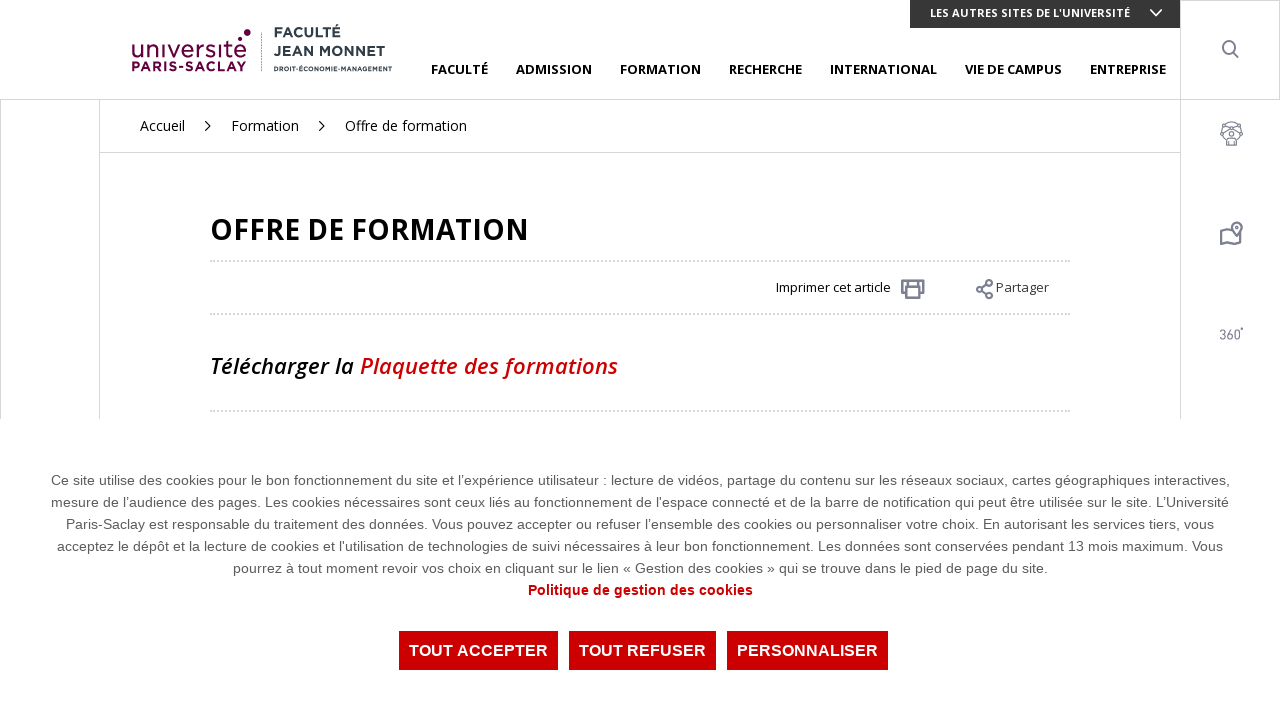

--- FILE ---
content_type: text/html; charset=UTF-8
request_url: https://www.jm.universite-paris-saclay.fr/formation/offre-de-formation
body_size: 13209
content:
<!DOCTYPE html>
<html lang="fr" dir="ltr" prefix="content: http://purl.org/rss/1.0/modules/content/  dc: http://purl.org/dc/terms/  foaf: http://xmlns.com/foaf/0.1/  og: http://ogp.me/ns#  rdfs: http://www.w3.org/2000/01/rdf-schema#  schema: http://schema.org/  sioc: http://rdfs.org/sioc/ns#  sioct: http://rdfs.org/sioc/types#  skos: http://www.w3.org/2004/02/skos/core#  xsd: http://www.w3.org/2001/XMLSchema# ">

<head>
  <meta charset="utf-8" />
<meta name="description" content="Télécharger la Plaquette des formations " />
<link rel="canonical" href="http://www.jm.universite-paris-saclay.fr/formation/offre-de-formation" />
<meta property="og:site_name" content="Faculté de Droit-Economie-Management" />
<meta property="og:type" content="Article" />
<meta property="og:url" content="http://www.jm.universite-paris-saclay.fr/formation/offre-de-formation" />
<meta property="og:title" content="Offre de formation" />
<meta property="og:description" content="Télécharger la Plaquette des formations " />
<meta property="article:author" content="yves.drothier@universite-paris-saclay.fr" />
<meta property="article:publisher" content="yves.drothier@universite-paris-saclay.fr" />
<meta property="article:published_time" content="2020-05-26" />
<meta property="article:modified_time" content="2025-06-23" />
<meta name="twitter:card" content="summary_large_image" />
<meta name="twitter:title" content="Offre de formation" />
<meta name="twitter:description" content="Télécharger la Plaquette des formations " />
<meta name="twitter:site" content="@UnivParisSaclay" />
<meta name="twitter:site:id" content="2238902785" />
<meta name="twitter:creator" content="@UnivParisSaclay" />
<meta name="twitter:creator:id" content="2238902785" />
<meta name="twitter:url" content="http://www.jm.universite-paris-saclay.fr/formation/offre-de-formation" />
<meta name="Generator" content="Drupal 10 (https://www.drupal.org)" />
<meta name="MobileOptimized" content="width" />
<meta name="HandheldFriendly" content="true" />
<meta name="viewport" content="width=device-width, initial-scale=1.0" />
<link rel="icon" href="/themes/custom/boots/favicon.ico" type="image/vnd.microsoft.icon" />
<link rel="alternate" hreflang="fr" href="http://www.jm.universite-paris-saclay.fr/formation/offre-de-formation" />

    <title>Offre de formation | Faculté de Droit-Economie-Management</title>
    <link rel="stylesheet" media="all" href="/themes/custom/boots/assets/css/loader.css" />
    
    <link rel="preload" href="/themes/custom/boots/assets/fonts/icomoon/icomoon.woff2?qvvclu=" as="font" type="font/woff2" crossorigin>
  </head>

  <body class="node-195322 node-type--article path--node page--article group-28 group-minisite">
  <div class="loader">
    <div class="loader-inner"></div>
  </div>
  <div class="tabulation">
  <a href="#main-content" id="tab-content" class="visually-hidden focusable">Aller au contenu principal</a>
  </div>
  <style>html:root {
--gcolor--color-primary: #cc0000;
--gcolor--color-primary-drkr-05: #e72412;
--gcolor--color-primary-drkr-1O: #b71c0e;
--gcolor--color-primary-drkr-15: #4b0f30;
--gcolor--color-secondary: #373737;
--gcolor--color-tertiary: #8B1B59;
}</style>

    <div class="dialog-off-canvas-main-canvas" data-off-canvas-main-canvas>
    
  <div class="top-header">
        <ul class="top-header__menu d-flex d-lg-none w-100">
            <li class="menu__top__item  dropdown  accent flex-grow-1 ">
                            <button class="lvl-1 dropdown-toggle" data-toggle="dropdown" aria-expanded="false">Les autres sites de l&#039;université</button>
                                        <ul class="dropdown-menu">
                                            <li><a href="https://www.universite-paris-saclay.fr" target="_blank" class="dropdown-item">L&#039;Université Paris-Saclay</a></li>
                                            <li><a href="https://www.sciences.universite-paris-saclay.fr/" class="dropdown-item">Faculté des Sciences</a></li>
                                            <li><a href="https://www.medecine.universite-paris-saclay.fr/" class="dropdown-item">Faculté de Médecine</a></li>
                                            <li><a href="https://www.pharmacie.universite-paris-saclay.fr/" class="dropdown-item">Faculté de Pharmacie</a></li>
                                            <li><a href="https://www.faculte-sciences-sport.universite-paris-saclay.fr/" class="dropdown-item">Faculté des Sciences du Sport</a></li>
                                            <li><a href="https://www.polytech.universite-paris-saclay.fr/" class="dropdown-item">Polytech Paris-Saclay</a></li>
                                            <li><a href="https://www.iut-sceaux.universite-paris-saclay.fr/" class="dropdown-item">IUT de Sceaux</a></li>
                                            <li><a href="https://www.iut-orsay.universite-paris-saclay.fr/" class="dropdown-item">IUT d&#039;Orsay</a></li>
                                            <li><a href="https://www.iut-cachan.universite-paris-saclay.fr/" class="dropdown-item">IUT de Cachan</a></li>
                                            <li><a href="https://www.fondation.universite-paris-saclay.fr/" class="dropdown-item">Fondation Paris-Saclay</a></li>
                                    </ul>
                    </li>
        <li class="menu__top__item dropdown">
        
    </li>
</ul></div>
<header class="header" role="banner">
    <div class="navbar navbar-expand-lg navbar-light">
        <a class="navbar-brand" href="/">
              
<img loading="lazy" src="/sites/default/files/media/2023-03/MONNET-DEM-h-cmjn.svg" typeof="foaf:Image" class="img-fluid" alt=""/>



        </a>

        <div class="menu ml-lg-auto d-lg-flex flex-lg-column">
            <div class="menu__top align-self-lg-start ml-lg-auto">
                                <ul class="navbar-nav d-none d-lg-flex">
            <li class="menu__top__item  dropdown  accent othr-sites ">
                            <button class="lvl-1 dropdown-toggle" data-toggle="dropdown" aria-expanded="false">Les autres sites de l&#039;université</button>
                                        <ul class="dropdown-menu">
                                            <li><a href="https://www.universite-paris-saclay.fr" target="_blank" class="dropdown-item">L&#039;Université Paris-Saclay</a></li>
                                            <li><a href="https://www.sciences.universite-paris-saclay.fr/" class="dropdown-item">Faculté des Sciences</a></li>
                                            <li><a href="https://www.medecine.universite-paris-saclay.fr/" class="dropdown-item">Faculté de Médecine</a></li>
                                            <li><a href="https://www.pharmacie.universite-paris-saclay.fr/" class="dropdown-item">Faculté de Pharmacie</a></li>
                                            <li><a href="https://www.faculte-sciences-sport.universite-paris-saclay.fr/" class="dropdown-item">Faculté des Sciences du Sport</a></li>
                                            <li><a href="https://www.polytech.universite-paris-saclay.fr/" class="dropdown-item">Polytech Paris-Saclay</a></li>
                                            <li><a href="https://www.iut-sceaux.universite-paris-saclay.fr/" class="dropdown-item">IUT de Sceaux</a></li>
                                            <li><a href="https://www.iut-orsay.universite-paris-saclay.fr/" class="dropdown-item">IUT d&#039;Orsay</a></li>
                                            <li><a href="https://www.iut-cachan.universite-paris-saclay.fr/" class="dropdown-item">IUT de Cachan</a></li>
                                            <li><a href="https://www.fondation.universite-paris-saclay.fr/" class="dropdown-item">Fondation Paris-Saclay</a></li>
                                    </ul>
                    </li>
        <li class="menu__top__item dropdown">
        
    </li>
</ul>            </div>
                        
<nav class="menu__bottom navigation mt-auto" role="navigation" aria-label="Menu principal">
    <ul class="navigation__list js-nav-list">
                    <li class="navigation__item js-nav-item">
                <div class="navigation__control">
                                                              <a href="/faculte" class="navigation__link has-children" data-drupal-link-system-path="node/212035">Faculté</a>
                                                        </div>
                                  <ul class="navigation__sub-menu-list js-sub-menu-list">
                    <li class="navigation__sub-menu-item js-sub-menu-item">
                        <button class="navigation__back js-nav-trigger">
                            Faculté
                        </button>
                    </li>
                                            <li class="navigation__sub-menu-item js-sub-menu-item">
                            <div class="navigation__sub-menu-control">
                                <a href="/faculte/institution" class="navigation__sub-menu-link" data-drupal-link-system-path="node/177082">Institution</a>
                            </div>
                        </li>
                                            <li class="navigation__sub-menu-item js-sub-menu-item">
                            <div class="navigation__sub-menu-control">
                                <a href="/faculte/institut-detudes-judiciaires-iej" class="navigation__sub-menu-link" data-drupal-link-system-path="node/192127">Institut d’Études Judiciaires (IEJ)</a>
                            </div>
                        </li>
                                            <li class="navigation__sub-menu-item js-sub-menu-item">
                            <div class="navigation__sub-menu-control">
                                <a href="/faculte/les-membres" class="navigation__sub-menu-link" data-drupal-link-system-path="node/177088">Membres</a>
                            </div>
                        </li>
                                            <li class="navigation__sub-menu-item js-sub-menu-item">
                            <div class="navigation__sub-menu-control">
                                <a href="/faculte/le-reseau-des-diplomes-de-la-faculte-de-droit-economie-management" class="navigation__sub-menu-link" data-drupal-link-system-path="node/177103">Réseau des diplômés de la Faculté de Droit, Économie, Management</a>
                            </div>
                        </li>
                                    </ul>
                            </li>
                    <li class="navigation__item js-nav-item">
                <div class="navigation__control">
                                                              <a href="/admission" class="navigation__link has-children" data-drupal-link-system-path="node/212038">Admission</a>
                                                        </div>
                                  <ul class="navigation__sub-menu-list js-sub-menu-list">
                    <li class="navigation__sub-menu-item js-sub-menu-item">
                        <button class="navigation__back js-nav-trigger">
                            Admission
                        </button>
                    </li>
                                            <li class="navigation__sub-menu-item js-sub-menu-item">
                            <div class="navigation__sub-menu-control">
                                <a href="/admission/candidatures" class="navigation__sub-menu-link" data-drupal-link-system-path="node/175834">Candidatures</a>
                            </div>
                        </li>
                                            <li class="navigation__sub-menu-item js-sub-menu-item">
                            <div class="navigation__sub-menu-control">
                                <a href="/admission/inscriptions" class="navigation__sub-menu-link" data-drupal-link-system-path="node/177115">Inscriptions</a>
                            </div>
                        </li>
                                            <li class="navigation__sub-menu-item js-sub-menu-item">
                            <div class="navigation__sub-menu-control">
                                <a href="/admission/annee-de-cesure" class="navigation__sub-menu-link" data-drupal-link-system-path="node/176065">Année de Césure</a>
                            </div>
                        </li>
                                            <li class="navigation__sub-menu-item js-sub-menu-item">
                            <div class="navigation__sub-menu-control">
                                <a href="/admission/handicap-et-etudes" class="navigation__sub-menu-link" data-drupal-link-system-path="node/176536">Handicap et études</a>
                            </div>
                        </li>
                                    </ul>
                            </li>
                    <li class="navigation__item js-nav-item">
                <div class="navigation__control">
                                                              <a href="/formation" class="navigation__link has-children" data-drupal-link-system-path="node/212041">Formation</a>
                                                        </div>
                                  <ul class="navigation__sub-menu-list js-sub-menu-list">
                    <li class="navigation__sub-menu-item js-sub-menu-item">
                        <button class="navigation__back js-nav-trigger">
                            Formation
                        </button>
                    </li>
                                            <li class="navigation__sub-menu-item js-sub-menu-item">
                            <div class="navigation__sub-menu-control">
                                <a href="/formation/offre-de-formation" class="navigation__sub-menu-link is-active" data-drupal-link-system-path="node/195322" aria-current="page">Offre de formation</a>
                            </div>
                        </li>
                                            <li class="navigation__sub-menu-item js-sub-menu-item">
                            <div class="navigation__sub-menu-control">
                                <a href="/formation/formation-continue-0" class="navigation__sub-menu-link" data-drupal-link-system-path="node/176839">Formation Continue</a>
                            </div>
                        </li>
                                            <li class="navigation__sub-menu-item js-sub-menu-item">
                            <div class="navigation__sub-menu-control">
                                <a href="/formation/formations-en-alternance" class="navigation__sub-menu-link" data-drupal-link-system-path="node/176845">Formations en alternance</a>
                            </div>
                        </li>
                                            <li class="navigation__sub-menu-item js-sub-menu-item">
                            <div class="navigation__sub-menu-control">
                                <a href="/formation/formations-distance-ead" class="navigation__sub-menu-link" data-drupal-link-system-path="node/177139">Formations à distance (EAD)</a>
                            </div>
                        </li>
                                            <li class="navigation__sub-menu-item js-sub-menu-item">
                            <div class="navigation__sub-menu-control">
                                <a href="/formation/modalites-pour-etudiants-en-cumul-dactivites-meca" class="navigation__sub-menu-link" data-drupal-link-system-path="node/176875">Modalités pour Étudiants en Cumul d&#039;Activités - MECA</a>
                            </div>
                        </li>
                                            <li class="navigation__sub-menu-item js-sub-menu-item">
                            <div class="navigation__sub-menu-control">
                                <a href="/formation/aide-la-reussite" class="navigation__sub-menu-link" data-drupal-link-system-path="node/175669">Aide à la réussite</a>
                            </div>
                        </li>
                                            <li class="navigation__sub-menu-item js-sub-menu-item">
                            <div class="navigation__sub-menu-control">
                                <a href="/formation/reglement-des-formations" class="navigation__sub-menu-link" data-drupal-link-system-path="node/176878">Règlement des formations</a>
                            </div>
                        </li>
                                            <li class="navigation__sub-menu-item js-sub-menu-item">
                            <div class="navigation__sub-menu-control">
                                <a href="/formation/reglement-des-etudes-et-modalites-de-controle-des-connaissances-mcc" class="navigation__sub-menu-link" data-drupal-link-system-path="node/176881">Règlement des études et Modalités de Contrôle des Connaissances (MCC)</a>
                            </div>
                        </li>
                                            <li class="navigation__sub-menu-item js-sub-menu-item">
                            <div class="navigation__sub-menu-control">
                                <a href="/formation/validation-des-acquis" class="navigation__sub-menu-link" data-drupal-link-system-path="node/176869">Validation des Acquis</a>
                            </div>
                        </li>
                                            <li class="navigation__sub-menu-item js-sub-menu-item">
                            <div class="navigation__sub-menu-control">
                                <a href="/formation/evaluation-des-enseignements" class="navigation__sub-menu-link" data-drupal-link-system-path="node/176752">Évaluation des enseignements</a>
                            </div>
                        </li>
                                    </ul>
                            </li>
                    <li class="navigation__item js-nav-item">
                <div class="navigation__control">
                                                              <a href="/recherche" class="navigation__link has-children" data-drupal-link-system-path="node/212032">Recherche</a>
                                                        </div>
                                  <ul class="navigation__sub-menu-list js-sub-menu-list">
                    <li class="navigation__sub-menu-item js-sub-menu-item">
                        <button class="navigation__back js-nav-trigger">
                            Recherche
                        </button>
                    </li>
                                            <li class="navigation__sub-menu-item js-sub-menu-item">
                            <div class="navigation__sub-menu-control">
                                <a href="/recherche/la-recherche-la-faculte-jean-monnet" class="navigation__sub-menu-link" data-drupal-link-system-path="node/176758">La recherche à la Faculté Jean Monnet</a>
                            </div>
                        </li>
                                            <li class="navigation__sub-menu-item js-sub-menu-item">
                            <div class="navigation__sub-menu-control">
                                <a href="/recherche/manifestations-scientifiques" class="navigation__sub-menu-link" data-drupal-link-system-path="node/176761">Manifestations scientifiques</a>
                            </div>
                        </li>
                                            <li class="navigation__sub-menu-item js-sub-menu-item">
                            <div class="navigation__sub-menu-control">
                                <a href="/recherche/publications" class="navigation__sub-menu-link" data-drupal-link-system-path="node/176920">Publications</a>
                            </div>
                        </li>
                                            <li class="navigation__sub-menu-item js-sub-menu-item">
                            <div class="navigation__sub-menu-control">
                                <a href="/recherche/habilitation-diriger-des-recherches-hdr-0" class="navigation__sub-menu-link" data-drupal-link-system-path="node/176767">Habilitation à Diriger des Recherches (HDR)</a>
                            </div>
                        </li>
                                            <li class="navigation__sub-menu-item js-sub-menu-item">
                            <div class="navigation__sub-menu-control">
                                <a href="/recherche/bibliotheque-de-la-recherche" class="navigation__sub-menu-link" data-drupal-link-system-path="node/177127">Bibliothèque de la Recherche</a>
                            </div>
                        </li>
                                            <li class="navigation__sub-menu-item js-sub-menu-item">
                            <div class="navigation__sub-menu-control">
                                <a href="/recherche/contacts-recherche" class="navigation__sub-menu-link" data-drupal-link-system-path="node/176773">Contacts recherche</a>
                            </div>
                        </li>
                                    </ul>
                            </li>
                    <li class="navigation__item js-nav-item">
                <div class="navigation__control">
                                                              <a href="/international" class="navigation__link has-children" data-drupal-link-system-path="node/212044">International</a>
                                                        </div>
                                  <ul class="navigation__sub-menu-list js-sub-menu-list">
                    <li class="navigation__sub-menu-item js-sub-menu-item">
                        <button class="navigation__back js-nav-trigger">
                            International
                        </button>
                    </li>
                                            <li class="navigation__sub-menu-item js-sub-menu-item">
                            <div class="navigation__sub-menu-control">
                                <a href="/international/venir" class="navigation__sub-menu-link" data-drupal-link-system-path="node/177130">Venir</a>
                            </div>
                        </li>
                                            <li class="navigation__sub-menu-item js-sub-menu-item">
                            <div class="navigation__sub-menu-control">
                                <a href="/international/partir" class="navigation__sub-menu-link" data-drupal-link-system-path="node/177133">Partir</a>
                            </div>
                        </li>
                                            <li class="navigation__sub-menu-item js-sub-menu-item">
                            <div class="navigation__sub-menu-control">
                                <a href="/international/universites-partenaires" class="navigation__sub-menu-link" data-drupal-link-system-path="node/177136">Universités partenaires</a>
                            </div>
                        </li>
                                            <li class="navigation__sub-menu-item js-sub-menu-item">
                            <div class="navigation__sub-menu-control">
                                <a href="/international/contacts-relations-internationales" class="navigation__sub-menu-link" data-drupal-link-system-path="node/176836">Contacts relations internationales</a>
                            </div>
                        </li>
                                    </ul>
                            </li>
                    <li class="navigation__item js-nav-item">
                <div class="navigation__control">
                                                              <a href="/vie-de-campus-jean-monnet" class="navigation__link has-children" data-drupal-link-system-path="node/178675">Vie de Campus</a>
                                                        </div>
                                  <ul class="navigation__sub-menu-list js-sub-menu-list">
                    <li class="navigation__sub-menu-item js-sub-menu-item">
                        <button class="navigation__back js-nav-trigger">
                            Vie de Campus
                        </button>
                    </li>
                                            <li class="navigation__sub-menu-item js-sub-menu-item">
                            <div class="navigation__sub-menu-control">
                                <a href="/vie-de-campus/associations-etudiantes" class="navigation__sub-menu-link" data-drupal-link-system-path="node/176251">Associations étudiantes</a>
                            </div>
                        </li>
                                            <li class="navigation__sub-menu-item js-sub-menu-item">
                            <div class="navigation__sub-menu-control">
                                <a href="/vie-de-campus/arts-culture-sciences-et-societe" class="navigation__sub-menu-link" data-drupal-link-system-path="node/176473">Arts, Culture, Sciences et Société</a>
                            </div>
                        </li>
                                            <li class="navigation__sub-menu-item js-sub-menu-item">
                            <div class="navigation__sub-menu-control">
                                <a href="/vie-de-campus/bourses-et-aides-financieres" class="navigation__sub-menu-link" data-drupal-link-system-path="node/176464">Bourses et aides financières</a>
                            </div>
                        </li>
                                            <li class="navigation__sub-menu-item js-sub-menu-item">
                            <div class="navigation__sub-menu-control">
                                <a href="/vie-de-campus/bibliotheque-universitaire-bu" class="navigation__sub-menu-link" data-drupal-link-system-path="node/176467">Bibliothèque Universitaire - BU</a>
                            </div>
                        </li>
                                            <li class="navigation__sub-menu-item js-sub-menu-item">
                            <div class="navigation__sub-menu-control">
                                <a href="/vie-de-campus/engagement-etudiant" class="navigation__sub-menu-link" data-drupal-link-system-path="node/176746">Engagement étudiant</a>
                            </div>
                        </li>
                                            <li class="navigation__sub-menu-item js-sub-menu-item">
                            <div class="navigation__sub-menu-control">
                                <a href="/vie-de-campus/informations-pratiques" class="navigation__sub-menu-link" data-drupal-link-system-path="node/177118">Informations pratiques</a>
                            </div>
                        </li>
                                            <li class="navigation__sub-menu-item js-sub-menu-item">
                            <div class="navigation__sub-menu-control">
                                <a href="/vie-de-campus/plannings-et-examens" class="navigation__sub-menu-link" data-drupal-link-system-path="node/177124">Plannings et examens</a>
                            </div>
                        </li>
                                            <li class="navigation__sub-menu-item js-sub-menu-item">
                            <div class="navigation__sub-menu-control">
                                <a href="/vie-de-campus/sante" class="navigation__sub-menu-link" data-drupal-link-system-path="node/176521">Santé</a>
                            </div>
                        </li>
                                            <li class="navigation__sub-menu-item js-sub-menu-item">
                            <div class="navigation__sub-menu-control">
                                <a href="/vie-de-campus/sport-0" class="navigation__sub-menu-link" data-drupal-link-system-path="node/176497">Sport</a>
                            </div>
                        </li>
                                            <li class="navigation__sub-menu-item js-sub-menu-item">
                            <div class="navigation__sub-menu-control">
                                <a href="/luniversite/diversite-egalite-inclusion-handicap/lutte-contre-les-violences-sexistes-et-sexuelles" class="navigation__sub-menu-link" data-drupal-link-system-path="node/786189">Une politique de lutte contre les violences sexistes et sexuelles</a>
                            </div>
                        </li>
                                    </ul>
                            </li>
                    <li class="navigation__item js-nav-item">
                <div class="navigation__control">
                                                              <a href="/entreprise" class="navigation__link has-children" data-drupal-link-system-path="node/212371">Entreprise</a>
                                                        </div>
                                  <ul class="navigation__sub-menu-list js-sub-menu-list">
                    <li class="navigation__sub-menu-item js-sub-menu-item">
                        <button class="navigation__back js-nav-trigger">
                            Entreprise
                        </button>
                    </li>
                                            <li class="navigation__sub-menu-item js-sub-menu-item">
                            <div class="navigation__sub-menu-control">
                                <a href="/entreprise/formation-continue" class="navigation__sub-menu-link" data-drupal-link-system-path="node/212584">Formation Continue</a>
                            </div>
                        </li>
                                            <li class="navigation__sub-menu-item js-sub-menu-item">
                            <div class="navigation__sub-menu-control">
                                <a href="/entreprise/stages-et-insertion-professionnelle" class="navigation__sub-menu-link" data-drupal-link-system-path="node/212512">Stages et insertion professionnelle</a>
                            </div>
                        </li>
                                            <li class="navigation__sub-menu-item js-sub-menu-item">
                            <div class="navigation__sub-menu-control">
                                <a href="/entreprise/taxe-dapprentissage-jm" class="navigation__sub-menu-link" data-drupal-link-system-path="node/175735">Taxe d&#039;apprentissage</a>
                            </div>
                        </li>
                                    </ul>
                            </li>
            </ul>
</nav>

        </div>

        <div role="search">
            <button class="header__item search__trigger" aria-expanded="false">
                <i class="ico-search" aria-hidden="true"></i>
                <span class="sr-only">Recherche</span>
            </button>
        </div>
      <div class="search-wrapper" id="searchBar">
        <form action="/node/212638" class="main-search-form">
          <div class="form-group">
            <div class="search-input-wrapper left">
                
<input aria-label="Mots-clés" data-drupal-selector="edit-search-api-fulltext" data-search-api-autocomplete-search="search" class="searchbox__input search-input form-autocomplete ui-autocomplete-input form-control" data-autocomplete-path="/search_api_autocomplete/search?display=default&amp;&amp;filter=search_api_fulltext" required="required" placeholder="Mots-clés" autocomplete="off" type="text" id="edit-search-api-fulltext--2" name="search_api_fulltext" size="30" maxlength="128" />


            </div>
          </div>
          
          
          
        </form>
      </div>
                <button class="header__item shortcut__trigger d-lg-none" aria-expanded="false">
            <span class="sr-only">Menu raccourcis</span>
            <i class="ico-menu-2" aria-hidden="true"></i>
        </button>
                <button class="hamburger hamburger--elastic menu__trigger d-lg-none" aria-expanded="false">
            <span class="sr-only">Menu principal</span>
            <span class="hamburger-box" aria-hidden="true">
                <span class="hamburger-inner"></span>
            </span>
        </button>

    </div>
</header>



<main role="main">
  
  <div class="page-wrap d-md-flex align-content-stretch">
    <div class="sidebar sidebar-left border-right d-none d-lg-block">
      <div class="sidebar__content-wrapper">
        <button id="goToTopBtn">
          <span class="sr-only">Retourner au haut de la page</span>
          <i class="ico-arrow" aria-hidden="true"></i>
        </button>
      </div>
    </div>
    <div class="wrapper flex-md-grow-1" id="main-content">
        <div data-drupal-messages-fallback class="hidden"></div>  <nav  class="o-breadcrumb o-breadcrumb--black" role="navigation" aria-label="Fil d'Ariane">
    <ul class="breadcrumb">
              <li class="breadcrumb-item ">
                      <a href="/" >Accueil</a>
                  </li>
              <li class="breadcrumb-item ">
                      <a href="/formation" >Formation</a>
                  </li>
              <li class="breadcrumb-item active">
                      Offre de formation
                  </li>
          </ul>
  </nav>


  <div class="block block--boots-content">

  
    

            

<div  class="content-wrapper pt-0">
  <div class="content-rte field-spacing">
    <div class="container headline">
      <div class="row flex-column flex-md-row">
      <div class="col mb-4">
        <h1 class="headline__title align-self-center">  Offre de formation

                  </h1>
      </div>
                </div>
  
      <div class="headline__meta--wrapper d-print-none row">

                              <div class="headline__meta col p-0">
                          <span> </span>
                
        
        <span class="page__print headline__meta__item">
        <button class="link" data-print>Imprimer cet article<i class="ico-print" aria-hidden="true"></i></button>
        </span>
        <span
          class="page__share headline__meta__item"><div class="sharebar dropdown  ">
  <button class="sharebar__trigger" type="button" data-toggle="dropdown" data-display="static" aria-haspopup="true" aria-expanded="false">
    <i class="ico-share sharebar__icon"></i>
    <span class="sharebar__label">Partager</span>
  </button>
  <ul class="sharebar__list dropdown-menu">
    
<ul class="sharebar__list dropdown-menu"><li class="sharebar__item"><a href="https://twitter.com/intent/tweet/?url=http%3A//www.jm.universite-paris-saclay.fr/formation/offre-de-formation&amp;text=Offre%20de%20formation" class="sharebar__link twitter"><span class="">Twitter</span><i class="ico-twitter" aria-hidden="true"></i></a></li><li class="sharebar__item"><a href="https://www.facebook.com/sharer/sharer.php?u=http%3A//www.jm.universite-paris-saclay.fr/formation/offre-de-formation" class="sharebar__link facebook"><span class="">Facebook</span><i class="ico-facebook" aria-hidden="true"></i></a></li><li class="sharebar__item"><a href="https://www.linkedin.com/shareArticle?mini=true&amp;url=http%3A//www.jm.universite-paris-saclay.fr/formation/offre-de-formation&amp;title=Offre%20de%20formation" class="sharebar__link linkedin"><span class="">Linkedin</span><i class="ico-linkedin" aria-hidden="true"></i></a></li><li class="sharebar__item"><a href="" class="sharebar__link mail"><span class="" data-node-label="Offre de formation">Par mail</span><i class="ico-email" aria-hidden="true"></i></a></li></ul>
    <li class="sharebar__item">
      <button type="button" class="sharebar__link" data-toggle="modal" data-target="#share-forward-modal"><i class="ico-envelop-alpha" aria-hidden="true"></i></button>
    </li>
    <li class="sharebar__item">
      <a class="share-print sharebar__link" href="" data-print><i class="ico-printer" aria-hidden="true"></i></a>
    </li>
  </ul>
</div></span>
      </div>
    </div>
  
</div>


        <div class="content-rte field-spacing introduction">
        <div class="container container--wide">
            <h2><em>Télécharger la<strong> </strong></em><a href="https://drive.google.com/file/d/1qDbMZC1DpCUG9qdzUf2BJdl94-jKDdbH/view?usp=sharing"><em><strong>Plaquette des formations&nbsp;</strong></em></a></h2>
        </div>
    </div>
    
            <div class="content-rte field-spacing"><div class="field-spacing">
    <div class="container container--wide">
        <div class="section">
                            <h2 class="section__title underline">
                    
            <div class="field field--name-field-title field--type-string field--label-hidden field__item">1er cycle</div>
      
                </h2>
                        <div class="row row-spacing">
                  <div class="col-12 col-md-6 col-lg-4 thumbnail__col">
    <article class="thumbnail">
      <a class="thumbnail__img img-cover" href="/formation/offre-de-formation/licence-droit" target="" aria-hidden="true" tabindex="-1">
        
          
<img loading="eager" srcset="/sites/default/files/styles/255xauto/public/2025-07/img_1605.jpg?itok=L9rlCA4m 255w, /sites/default/files/styles/345xauto/public/2025-07/img_1605.jpg?itok=GH-cwWyU 345w, /sites/default/files/styles/466xauto/public/2025-07/img_1605.jpg?itok=Y7MGfNLD 466w, /sites/default/files/styles/510xauto/public/2025-07/img_1605.jpg?itok=nW0bBBFv 510w, /sites/default/files/styles/556xauto/public/2025-07/img_1605.jpg?itok=J8UnScvL 556w, /sites/default/files/styles/690xauto/public/2025-07/img_1605.jpg?itok=lYULzVjo 690w, /sites/default/files/styles/930xauto/public/2025-07/img_1605.jpg?itok=Ld_8FxfE 930w, /sites/default/files/styles/1110xauto/public/2025-07/img_1605.jpg?itok=s-0V870J 1110w" sizes="(min-width: 1200px) 555px,(min-width: 992px) 465px,(min-width: 768px) 345px,(min-width: 576px) 255px,100vw" width="466" height="311" src="/sites/default/files/styles/466xauto/public/2025-07/img_1605.jpg?itok=Y7MGfNLD" typeof="foaf:Image" title="S.Karmous" class="img-fluid" alt=""/>



  
    </a>
  
  
  <div class="thumbnail__body">
    <h3 class="underline">
      <a href="/formation/offre-de-formation/licence-droit" target="">
          Licence Droit

      </a>
    </h3>

          
      </div>

  <div class="thumbnail__footer">
    <a href="/formation/offre-de-formation/licence-droit" target="" class="read-more__link--footer"><i class="ico-link-chevron" aria-hidden="true"></i>
      <span>Lire la suite</span></a>
  </div>

</article>

  </div>
  <div class="col-12 col-md-6 col-lg-4 thumbnail__col">
    <article class="thumbnail">
      <a class="thumbnail__img img-cover" href="/formation/offre-de-formation/licence-economie-et-gestion" target="" aria-hidden="true" tabindex="-1">
        
          
<img loading="eager" srcset="/sites/default/files/styles/255xauto/public/2025-07/photospromol1_202432.png?itok=yeUD-gfM 255w, /sites/default/files/styles/345xauto/public/2025-07/photospromol1_202432.png?itok=xIETc3uu 345w, /sites/default/files/styles/466xauto/public/2025-07/photospromol1_202432.png?itok=kaWslrIh 466w, /sites/default/files/styles/510xauto/public/2025-07/photospromol1_202432.png?itok=Je6fqmqH 510w, /sites/default/files/styles/556xauto/public/2025-07/photospromol1_202432.png?itok=KQfthw8j 556w, /sites/default/files/styles/690xauto/public/2025-07/photospromol1_202432.png?itok=8YGRQHKA 690w, /sites/default/files/styles/930xauto/public/2025-07/photospromol1_202432.png?itok=42AciUwZ 930w, /sites/default/files/styles/1110xauto/public/2025-07/photospromol1_202432.png?itok=jq-JX5Ef 1110w" sizes="(min-width: 1200px) 555px,(min-width: 992px) 465px,(min-width: 768px) 345px,(min-width: 576px) 255px,100vw" width="466" height="311" src="/sites/default/files/styles/466xauto/public/2025-07/photospromol1_202432.png?itok=kaWslrIh" typeof="foaf:Image" title="S.Karmous" class="img-fluid" alt=""/>



  
    </a>
  
  
  <div class="thumbnail__body">
    <h3 class="underline">
      <a href="/formation/offre-de-formation/licence-economie-et-gestion" target="">
          Licence Économie et Gestion

      </a>
    </h3>

          
      </div>

  <div class="thumbnail__footer">
    <a href="/formation/offre-de-formation/licence-economie-et-gestion" target="" class="read-more__link--footer"><i class="ico-link-chevron" aria-hidden="true"></i>
      <span>Lire la suite</span></a>
  </div>

</article>

  </div>
  <div class="col-12 col-md-6 col-lg-4 thumbnail__col">
    <article class="thumbnail">
      <a class="thumbnail__img img-cover" href="/formation/offre-de-formation/licence-droit-par-validation-dacquis-professionnels" target="" aria-hidden="true" tabindex="-1">
        
          
<img loading="eager" srcset="/sites/default/files/styles/255xauto/public/2025-07/img_3832.jpg?itok=w1BRjaou 255w, /sites/default/files/styles/345xauto/public/2025-07/img_3832.jpg?itok=8U-rgDdR 345w, /sites/default/files/styles/466xauto/public/2025-07/img_3832.jpg?itok=lU-Dxm94 466w, /sites/default/files/styles/510xauto/public/2025-07/img_3832.jpg?itok=2WpJvSNy 510w, /sites/default/files/styles/556xauto/public/2025-07/img_3832.jpg?itok=1daSsgK8 556w, /sites/default/files/styles/690xauto/public/2025-07/img_3832.jpg?itok=A8-Hjjsc 690w, /sites/default/files/styles/930xauto/public/2025-07/img_3832.jpg?itok=WXQMcvxa 930w, /sites/default/files/styles/1110xauto/public/2025-07/img_3832.jpg?itok=q4CQO4fa 1110w" sizes="(min-width: 1200px) 555px,(min-width: 992px) 465px,(min-width: 768px) 345px,(min-width: 576px) 255px,100vw" width="466" height="311" src="/sites/default/files/styles/466xauto/public/2025-07/img_3832.jpg?itok=lU-Dxm94" typeof="foaf:Image" title="S.Karmous" class="img-fluid" alt=""/>



  
    </a>
  
  
  <div class="thumbnail__body">
    <h3 class="underline">
      <a href="/formation/offre-de-formation/licence-droit-par-validation-dacquis-professionnels" target="">
          Licence Droit par Validation d&#039;Acquis Professionnels

      </a>
    </h3>

          
      </div>

  <div class="thumbnail__footer">
    <a href="/formation/offre-de-formation/licence-droit-par-validation-dacquis-professionnels" target="" class="read-more__link--footer"><i class="ico-link-chevron" aria-hidden="true"></i>
      <span>Lire la suite</span></a>
  </div>

</article>

  </div>

            </div>
        </div>
    </div>
</div>
</div>
            <div class="content-rte field-spacing"><div class="field-spacing">
    <div class="container container--wide">
        <div class="section">
                        <div class="row row-spacing">
                  <div class="col-12 col-md-6 col-lg-4 thumbnail__col">
    <article class="thumbnail">
      <a class="thumbnail__img img-cover" href="/formation/formations-en-alternance/licence-professionnelle-metiers-des-administrations-et-des-collectivites-territoriales-formation-en-alternance-contrat-dapprentissage" target="" aria-hidden="true" tabindex="-1">
        
          
<img loading="eager" srcset="/sites/default/files/styles/255xauto/public/2023-10/istock-171096045.jpg?itok=xk395erH 255w, /sites/default/files/styles/345xauto/public/2023-10/istock-171096045.jpg?itok=RJbORr2I 345w, /sites/default/files/styles/466xauto/public/2023-10/istock-171096045.jpg?itok=QOJWL7d_ 466w, /sites/default/files/styles/510xauto/public/2023-10/istock-171096045.jpg?itok=79MJ7GmB 510w, /sites/default/files/styles/556xauto/public/2023-10/istock-171096045.jpg?itok=WffHLjYi 556w, /sites/default/files/styles/690xauto/public/2023-10/istock-171096045.jpg?itok=VQ1f-IWO 690w, /sites/default/files/styles/930xauto/public/2023-10/istock-171096045.jpg?itok=QsGZjZw5 930w, /sites/default/files/styles/1110xauto/public/2023-10/istock-171096045.jpg?itok=R1_k9Tk7 1110w" sizes="(min-width: 1200px) 555px,(min-width: 992px) 465px,(min-width: 768px) 345px,(min-width: 576px) 255px,100vw" width="466" height="350" src="/sites/default/files/styles/466xauto/public/2023-10/istock-171096045.jpg?itok=QOJWL7d_" typeof="foaf:Image" class="img-fluid" alt=""/>



  
    </a>
  
  
  <div class="thumbnail__body">
    <h3 class="underline">
      <a href="/formation/formations-en-alternance/licence-professionnelle-metiers-des-administrations-et-des-collectivites-territoriales-formation-en-alternance-contrat-dapprentissage" target="">
          Licence Professionnelle Métiers des Administrations et des Collectivités Territoriales* - Formation en alternance (Contrat d&#039;apprentissage)

      </a>
    </h3>

          
      </div>

  <div class="thumbnail__footer">
    <a href="/formation/formations-en-alternance/licence-professionnelle-metiers-des-administrations-et-des-collectivites-territoriales-formation-en-alternance-contrat-dapprentissage" target="" class="read-more__link--footer"><i class="ico-link-chevron" aria-hidden="true"></i>
      <span>Lire la suite</span></a>
  </div>

</article>

  </div>

            </div>
        </div>
    </div>
</div>
</div>
            <div class="content-rte field-spacing">  <div class="content-rte field-spacing">
          <div class="container container--wide">
        <div class="paragraphe-libre paragraphe-libre--outline">
          <h3 class="dash"> Licences Double-Diplômes</h3>          <p><a data-entity-substitution="canonical" data-entity-type="node" data-entity-uuid="dab78c53-6c69-497b-9ea1-9b558c0a2e36" href="/formation/licence-double-diplome/droit-sciences-et-innovation">Droit, Sciences et Innovation</a></p>

<p><a data-entity-substitution="canonical" data-entity-type="node" data-entity-uuid="cb8a73c2-4c1c-4424-9a41-bdf659c4811b" href="/formation/licence-double-diplome/economie-mathematiques">Économie et Mathématiques</a></p>
        </div>
      </div>
      </div>
</div>
            <div class="content-rte field-spacing"><div class="content-rte field-spacing">
  <div class="container container--wide">
        <div data-embed-button="documents_entity_browser" data-entity-embed-display="view_mode:media.teaser" data-entity-type="media" data-entity-uuid="7335bbf3-e11f-4fc8-87f3-57672730741c" data-langcode="fr" data-entity-embed-display-settings="[]" class="embedded-entity">  
<a class="list-ico__link" href="/sites/default/files/media/2021-03/livret_1er_cycle-upsaclay-a4-prune-vf.pdf" type="application/pdf; length=9788588">
  <i class="ico-download" aria-hidden="true"></i>
  <span class="list-ico__label">Livret de 1er cycle - ( 9.34 Mo)</span>
</a>
</div>

  </div>
</div></div>
            <div class="content-rte field-spacing"><div class="field-spacing">
    <div class="container container--wide">
        <div class="section">
                            <h2 class="section__title underline">
                    
            <div class="field field--name-field-title field--type-string field--label-hidden field__item">2e cycle</div>
      
                </h2>
                        <div class="row row-spacing">
                  <div class="col-12 col-md-6 col-lg-4 thumbnail__col">
    <article class="thumbnail">
      <a class="thumbnail__img img-cover" href="/formation/offre-de-formation/masters-droit" target="" aria-hidden="true" tabindex="-1">
        
          
<img loading="eager" srcset="/sites/default/files/styles/255xauto/public/2025-07/img_2565.jpg?itok=dIrtvKBe 255w, /sites/default/files/styles/345xauto/public/2025-07/img_2565.jpg?itok=tmMLHPbT 345w, /sites/default/files/styles/466xauto/public/2025-07/img_2565.jpg?itok=RbSJIXBH 466w, /sites/default/files/styles/510xauto/public/2025-07/img_2565.jpg?itok=OFINDPAt 510w, /sites/default/files/styles/556xauto/public/2025-07/img_2565.jpg?itok=4QInsOVa 556w, /sites/default/files/styles/690xauto/public/2025-07/img_2565.jpg?itok=Mm3INCFf 690w, /sites/default/files/styles/930xauto/public/2025-07/img_2565.jpg?itok=bXYNNReM 930w, /sites/default/files/styles/1110xauto/public/2025-07/img_2565.jpg?itok=2WrdODZv 1110w" sizes="(min-width: 1200px) 555px,(min-width: 992px) 465px,(min-width: 768px) 345px,(min-width: 576px) 255px,100vw" width="466" height="311" src="/sites/default/files/styles/466xauto/public/2025-07/img_2565.jpg?itok=RbSJIXBH" typeof="foaf:Image" title="S.Karmous" class="img-fluid" alt=""/>



  
    </a>
  
  
  <div class="thumbnail__body">
    <h3 class="underline">
      <a href="/formation/offre-de-formation/masters-droit" target="">
          Masters Droit

      </a>
    </h3>

          
      </div>

  <div class="thumbnail__footer">
    <a href="/formation/offre-de-formation/masters-droit" target="" class="read-more__link--footer"><i class="ico-link-chevron" aria-hidden="true"></i>
      <span>Lire la suite</span></a>
  </div>

</article>

  </div>
  <div class="col-12 col-md-6 col-lg-4 thumbnail__col">
    <article class="thumbnail">
      <a class="thumbnail__img img-cover" href="/formation/offre-de-formation/masters-economie-et-management" target="" aria-hidden="true" tabindex="-1">
        
          
<img loading="eager" srcset="/sites/default/files/styles/255xauto/public/2025-07/img_8261.jpg?itok=woBdf3KN 255w, /sites/default/files/styles/345xauto/public/2025-07/img_8261.jpg?itok=1_pWSSuu 345w, /sites/default/files/styles/466xauto/public/2025-07/img_8261.jpg?itok=L1riP-Cp 466w, /sites/default/files/styles/510xauto/public/2025-07/img_8261.jpg?itok=7PsvLe8q 510w, /sites/default/files/styles/556xauto/public/2025-07/img_8261.jpg?itok=PZHOOl3H 556w, /sites/default/files/styles/690xauto/public/2025-07/img_8261.jpg?itok=3fmAH6Hq 690w, /sites/default/files/styles/930xauto/public/2025-07/img_8261.jpg?itok=GcYWiFFf 930w, /sites/default/files/styles/1110xauto/public/2025-07/img_8261.jpg?itok=GA-MGCzQ 1110w" sizes="(min-width: 1200px) 555px,(min-width: 992px) 465px,(min-width: 768px) 345px,(min-width: 576px) 255px,100vw" width="466" height="311" src="/sites/default/files/styles/466xauto/public/2025-07/img_8261.jpg?itok=L1riP-Cp" typeof="foaf:Image" class="img-fluid" alt=""/>



  
    </a>
  
  
  <div class="thumbnail__body">
    <h3 class="underline">
      <a href="/formation/offre-de-formation/masters-economie-et-management" target="">
          Masters Économie et Management

      </a>
    </h3>

          
      </div>

  <div class="thumbnail__footer">
    <a href="/formation/offre-de-formation/masters-economie-et-management" target="" class="read-more__link--footer"><i class="ico-link-chevron" aria-hidden="true"></i>
      <span>Lire la suite</span></a>
  </div>

</article>

  </div>

            </div>
        </div>
    </div>
</div>
</div>
            <div class="content-rte field-spacing">  <div class="content-rte field-spacing">
          <div class="container container--wide">
        <div class="paragraphe-libre paragraphe-libre--outline">
          <h3 class="dash"> Doctorat</h3>          <p><a class="btn btn-tertiary" href="https://www.universite-paris-saclay.fr/ecoles-doctorales/droit-economie-management-dem" target="_blank">École doctorale Droit, Économie, Management (ED DEM)</a></p>
        </div>
      </div>
      </div>
</div>
            <div class="content-rte field-spacing"><div class="field-spacing">
    <div class="container container--wide">
        <div class="section">
                            <h2 class="section__title underline">
                    
            <div class="field field--name-field-title field--type-string field--label-hidden field__item">Autres formations</div>
      
                </h2>
                        <div class="row row-spacing">
                  <div class="col-12 col-md-6 col-lg-4 thumbnail__col">
    <article class="thumbnail">
      <a class="thumbnail__img img-cover" href="/formation/offre-de-formation/diplome-dacces-aux-etudes-universitaires-option-daeu" target="" aria-hidden="true" tabindex="-1">
        
          
<img loading="eager" srcset="/sites/default/files/styles/255xauto/public/2021-11/ceremonie-diplome.jpg?itok=ApxIevCG 255w, /sites/default/files/styles/345xauto/public/2021-11/ceremonie-diplome.jpg?itok=xFf9BhFI 345w, /sites/default/files/styles/466xauto/public/2021-11/ceremonie-diplome.jpg?itok=LAUx6bre 466w, /sites/default/files/styles/510xauto/public/2021-11/ceremonie-diplome.jpg?itok=vru39zZu 510w, /sites/default/files/styles/556xauto/public/2021-11/ceremonie-diplome.jpg?itok=9gL8GYRN 556w, /sites/default/files/styles/690xauto/public/2021-11/ceremonie-diplome.jpg?itok=2Eaa7sBy 690w, /sites/default/files/styles/930xauto/public/2021-11/ceremonie-diplome.jpg?itok=fCnIcmq5 930w, /sites/default/files/styles/1110xauto/public/2021-11/ceremonie-diplome.jpg?itok=1M5FJWsF 1110w" sizes="(min-width: 1200px) 555px,(min-width: 992px) 465px,(min-width: 768px) 345px,(min-width: 576px) 255px,100vw" width="466" height="311" src="/sites/default/files/styles/466xauto/public/2021-11/ceremonie-diplome.jpg?itok=LAUx6bre" typeof="foaf:Image" title="pexels-emily-ranquist" class="img-fluid" alt=""/>



  
    </a>
  
  
  <div class="thumbnail__body">
    <h3 class="underline">
      <a href="/formation/offre-de-formation/diplome-dacces-aux-etudes-universitaires-option-daeu" target="">
          Diplôme d&#039;accès aux études universitaires option A (DAEU A)

      </a>
    </h3>

          
      </div>

  <div class="thumbnail__footer">
    <a href="/formation/offre-de-formation/diplome-dacces-aux-etudes-universitaires-option-daeu" target="" class="read-more__link--footer"><i class="ico-link-chevron" aria-hidden="true"></i>
      <span>Lire la suite</span></a>
  </div>

</article>

  </div>
  <div class="col-12 col-md-6 col-lg-4 thumbnail__col">
    <article class="thumbnail">
      <a class="thumbnail__img img-cover" href="/formation/offre-de-formation/preparation-aux-concours-et-examens-liej" target="" aria-hidden="true" tabindex="-1">
        
          
<img loading="eager" srcset="/sites/default/files/styles/255xauto/public/2025-07/3917parigipalaisdejustice.jpg?itok=ObkAEEi2 255w, /sites/default/files/styles/345xauto/public/2025-07/3917parigipalaisdejustice.jpg?itok=_8Cl045n 345w, /sites/default/files/styles/466xauto/public/2025-07/3917parigipalaisdejustice.jpg?itok=3rYBLzX1 466w, /sites/default/files/styles/510xauto/public/2025-07/3917parigipalaisdejustice.jpg?itok=UFlR54hI 510w, /sites/default/files/styles/556xauto/public/2025-07/3917parigipalaisdejustice.jpg?itok=Ed9tVujp 556w, /sites/default/files/styles/690xauto/public/2025-07/3917parigipalaisdejustice.jpg?itok=zvYnCpeV 690w, /sites/default/files/styles/930xauto/public/2025-07/3917parigipalaisdejustice.jpg?itok=4w1rcWkT 800w" sizes="(min-width: 1200px) 555px,(min-width: 992px) 465px,(min-width: 768px) 345px,(min-width: 576px) 255px,100vw" width="466" height="340" src="/sites/default/files/styles/466xauto/public/2025-07/3917parigipalaisdejustice.jpg?itok=3rYBLzX1" typeof="foaf:Image" class="img-fluid" alt=""/>



  
    </a>
  
  
  <div class="thumbnail__body">
    <h3 class="underline">
      <a href="/formation/offre-de-formation/preparation-aux-concours-et-examens-liej" target="">
          Préparation aux concours et examens : L&#039;IEJ

      </a>
    </h3>

          
      </div>

  <div class="thumbnail__footer">
    <a href="/formation/offre-de-formation/preparation-aux-concours-et-examens-liej" target="" class="read-more__link--footer"><i class="ico-link-chevron" aria-hidden="true"></i>
      <span>Lire la suite</span></a>
  </div>

</article>

  </div>
  <div class="col-12 col-md-6 col-lg-4 thumbnail__col">
    <article class="thumbnail">
      <a class="thumbnail__img img-cover" href="/formation/offre-de-formation/diplomes-duniversite" target="" aria-hidden="true" tabindex="-1">
        
          
<img loading="eager" srcset="/sites/default/files/styles/255xauto/public/2025-07/rentree_solennelle_fjm_2023_-_c_angelique_gilson_-_hd-1.jpg?itok=nsc-D2tw 255w, /sites/default/files/styles/345xauto/public/2025-07/rentree_solennelle_fjm_2023_-_c_angelique_gilson_-_hd-1.jpg?itok=F8NFtmAB 345w, /sites/default/files/styles/466xauto/public/2025-07/rentree_solennelle_fjm_2023_-_c_angelique_gilson_-_hd-1.jpg?itok=_elnaTvb 466w, /sites/default/files/styles/510xauto/public/2025-07/rentree_solennelle_fjm_2023_-_c_angelique_gilson_-_hd-1.jpg?itok=QCCgYAr7 510w, /sites/default/files/styles/556xauto/public/2025-07/rentree_solennelle_fjm_2023_-_c_angelique_gilson_-_hd-1.jpg?itok=nBYymAw8 556w, /sites/default/files/styles/690xauto/public/2025-07/rentree_solennelle_fjm_2023_-_c_angelique_gilson_-_hd-1.jpg?itok=uWQ91FAa 690w, /sites/default/files/styles/930xauto/public/2025-07/rentree_solennelle_fjm_2023_-_c_angelique_gilson_-_hd-1.jpg?itok=FcMG5Eq4 800w" sizes="(min-width: 1200px) 555px,(min-width: 992px) 465px,(min-width: 768px) 345px,(min-width: 576px) 255px,100vw" width="466" height="310" src="/sites/default/files/styles/466xauto/public/2025-07/rentree_solennelle_fjm_2023_-_c_angelique_gilson_-_hd-1.jpg?itok=_elnaTvb" typeof="foaf:Image" title="Angélique Gilson" class="img-fluid" alt=""/>



  
    </a>
  
  
  <div class="thumbnail__body">
    <h3 class="underline">
      <a href="/formation/offre-de-formation/diplomes-duniversite" target="">
          Diplômes d&#039;Université

      </a>
    </h3>

          
      </div>

  <div class="thumbnail__footer">
    <a href="/formation/offre-de-formation/diplomes-duniversite" target="" class="read-more__link--footer"><i class="ico-link-chevron" aria-hidden="true"></i>
      <span>Lire la suite</span></a>
  </div>

</article>

  </div>

            </div>
        </div>
    </div>
</div>
</div>
            <div class="content-rte field-spacing"><div class="field-spacing">
    <div class="container container--wide">
        <div class="section">
                        <div class="row row-spacing">
                  <div class="col-12 col-md-6 col-lg-4 thumbnail__col">
    <article class="thumbnail">
      <a class="thumbnail__img img-cover" href="/formation/offre-de-formation/langues" target="" aria-hidden="true" tabindex="-1">
        
          
<img loading="eager" srcset="/sites/default/files/styles/255xauto/public/2021-09/iStock-696445496.jpg?itok=2ulvGKa1 255w, /sites/default/files/styles/345xauto/public/2021-09/iStock-696445496.jpg?itok=Dxp-P--5 345w, /sites/default/files/styles/466xauto/public/2021-09/iStock-696445496.jpg?itok=lPStyG21 466w, /sites/default/files/styles/510xauto/public/2021-09/iStock-696445496.jpg?itok=3WfHyB4v 510w, /sites/default/files/styles/556xauto/public/2021-09/iStock-696445496.jpg?itok=SbTUxXTS 556w, /sites/default/files/styles/690xauto/public/2021-09/iStock-696445496.jpg?itok=aFTDUHTR 690w, /sites/default/files/styles/930xauto/public/2021-09/iStock-696445496.jpg?itok=jtrr7QmF 930w, /sites/default/files/styles/1110xauto/public/2021-09/iStock-696445496.jpg?itok=nwiKfB71 1110w" sizes="(min-width: 1200px) 555px,(min-width: 992px) 465px,(min-width: 768px) 345px,(min-width: 576px) 255px,100vw" width="466" height="311" src="/sites/default/files/styles/466xauto/public/2021-09/iStock-696445496.jpg?itok=lPStyG21" typeof="foaf:Image" title="IStock" class="img-fluid" alt=""/>



  
    </a>
  
  
  <div class="thumbnail__body">
    <h3 class="underline">
      <a href="/formation/offre-de-formation/langues" target="">
          Langues

      </a>
    </h3>

          
            <div class="field field--name-field-introduction field--type-text-long field--label-hidden field__item">  <p>Bienvenue au Département des Langues.</p><p>Ce département offre aux étudiants de la Faculté Jean Monnet la possibilité de construire un&nbsp;parcours linguistique, tout au long de leur cursus universitaire&nbsp;</p>

</div>
      
      </div>

  <div class="thumbnail__footer">
    <a href="/formation/offre-de-formation/langues" target="" class="read-more__link--footer"><i class="ico-link-chevron" aria-hidden="true"></i>
      <span>Lire la suite</span></a>
  </div>

</article>

  </div>
  <div class="col-12 col-md-6 col-lg-4 thumbnail__col">
    <article class="thumbnail">
      <a class="thumbnail__img img-cover" href="/formation/offre-de-formation/informatique" target="" aria-hidden="true" tabindex="-1">
        
          
<img loading="eager" srcset="/sites/default/files/styles/255xauto/public/2025-07/bibliotheque_jean_monnet028.jpg?itok=jlC0prx9 255w, /sites/default/files/styles/345xauto/public/2025-07/bibliotheque_jean_monnet028.jpg?itok=z19QIbJx 345w, /sites/default/files/styles/466xauto/public/2025-07/bibliotheque_jean_monnet028.jpg?itok=C60pYMRT 466w, /sites/default/files/styles/510xauto/public/2025-07/bibliotheque_jean_monnet028.jpg?itok=7tkxG5f- 510w, /sites/default/files/styles/556xauto/public/2025-07/bibliotheque_jean_monnet028.jpg?itok=6xzEiWxM 556w, /sites/default/files/styles/690xauto/public/2025-07/bibliotheque_jean_monnet028.jpg?itok=6xjspLac 690w, /sites/default/files/styles/930xauto/public/2025-07/bibliotheque_jean_monnet028.jpg?itok=zFkR8rYe 930w, /sites/default/files/styles/1110xauto/public/2025-07/bibliotheque_jean_monnet028.jpg?itok=sKJxqdDu 1110w" sizes="(min-width: 1200px) 555px,(min-width: 992px) 465px,(min-width: 768px) 345px,(min-width: 576px) 255px,100vw" width="466" height="310" src="/sites/default/files/styles/466xauto/public/2025-07/bibliotheque_jean_monnet028.jpg?itok=C60pYMRT" typeof="foaf:Image" class="img-fluid" alt=""/>



  
    </a>
  
  
  <div class="thumbnail__body">
    <h3 class="underline">
      <a href="/formation/offre-de-formation/informatique" target="">
          Informatique

      </a>
    </h3>

          
            <div class="field field--name-field-introduction field--type-text-long field--label-hidden field__item">  <p class="text-align-justify">L'informatique est devenue un outil incontournable pour les juristes, économistes et gestionnaires, que ce soit dans le cadre universitaire ou professionnel. Afin de garantir la maîtrise des</p>

</div>
      
      </div>

  <div class="thumbnail__footer">
    <a href="/formation/offre-de-formation/informatique" target="" class="read-more__link--footer"><i class="ico-link-chevron" aria-hidden="true"></i>
      <span>Lire la suite</span></a>
  </div>

</article>

  </div>
  <div class="col-12 col-md-6 col-lg-4 thumbnail__col">
    <article class="thumbnail">
      <a class="thumbnail__img img-cover" href="/formation/offre-de-formation/mineure-juriste-anglophone" target="" aria-hidden="true" tabindex="-1">
        
          
<img loading="eager" srcset="/sites/default/files/styles/255xauto/public/2025-07/mineureanglophone.jpg?itok=0RgauQlT 255w, /sites/default/files/styles/345xauto/public/2025-07/mineureanglophone.jpg?itok=X_UZ5UVp 345w, /sites/default/files/styles/466xauto/public/2025-07/mineureanglophone.jpg?itok=MJWMCYnL 466w, /sites/default/files/styles/510xauto/public/2025-07/mineureanglophone.jpg?itok=p6J8Tpf4 510w, /sites/default/files/styles/556xauto/public/2025-07/mineureanglophone.jpg?itok=QGwLxtqH 556w, /sites/default/files/styles/690xauto/public/2025-07/mineureanglophone.jpg?itok=DzMig5gK 690w, /sites/default/files/styles/930xauto/public/2025-07/mineureanglophone.jpg?itok=ZVanHe7M 800w" sizes="(min-width: 1200px) 555px,(min-width: 992px) 465px,(min-width: 768px) 345px,(min-width: 576px) 255px,100vw" width="466" height="350" src="/sites/default/files/styles/466xauto/public/2025-07/mineureanglophone.jpg?itok=MJWMCYnL" typeof="foaf:Image" class="img-fluid" alt=""/>



  
    </a>
  
  
  <div class="thumbnail__body">
    <h3 class="underline">
      <a href="/formation/offre-de-formation/mineure-juriste-anglophone" target="">
          Mineure &quot;Juriste anglophone&quot;

      </a>
    </h3>

          
            <div class="field field--name-field-introduction field--type-text-long field--label-hidden field__item">  <p>Vous êtes en admis en Licence&nbsp;Droit (1<sup>e&nbsp;</sup>ou 2<sup>e</sup> année sur le site de <strong>Sceaux</strong>*) et vous souhaitez renforcer votre anglais juridique ?</p>

</div>
      
      </div>

  <div class="thumbnail__footer">
    <a href="/formation/offre-de-formation/mineure-juriste-anglophone" target="" class="read-more__link--footer"><i class="ico-link-chevron" aria-hidden="true"></i>
      <span>Lire la suite</span></a>
  </div>

</article>

  </div>

            </div>
        </div>
    </div>
</div>
</div>
            <div class="content-rte field-spacing"><div class="field-spacing">
    <div class="container container--wide">
        <div class="section">
                        <div class="row row-spacing">
                  <div class="col-12 col-md-6 col-lg-4 thumbnail__col">
    <article class="thumbnail">
      <a class="thumbnail__img img-cover" href="/formation/offre-de-formation/programme-averroes" target="" aria-hidden="true" tabindex="-1">
        
          
<img loading="eager" srcset="/sites/default/files/styles/255xauto/public/2025-07/medicale.jpg?itok=LpCOGZ-M 255w, /sites/default/files/styles/345xauto/public/2025-07/medicale.jpg?itok=jqMwivJX 345w, /sites/default/files/styles/466xauto/public/2025-07/medicale.jpg?itok=U1HOwDCq 466w, /sites/default/files/styles/510xauto/public/2025-07/medicale.jpg?itok=sYaleU5F 510w, /sites/default/files/styles/556xauto/public/2025-07/medicale.jpg?itok=82OcgAK_ 556w, /sites/default/files/styles/690xauto/public/2025-07/medicale.jpg?itok=61xpfi5y 690w, /sites/default/files/styles/930xauto/public/2025-07/medicale.jpg?itok=g2eqloXX 930w, /sites/default/files/styles/1110xauto/public/2025-07/medicale.jpg?itok=yrUu3OI6 1110w" sizes="(min-width: 1200px) 555px,(min-width: 992px) 465px,(min-width: 768px) 345px,(min-width: 576px) 255px,100vw" width="466" height="311" src="/sites/default/files/styles/466xauto/public/2025-07/medicale.jpg?itok=U1HOwDCq" typeof="foaf:Image" title="S.Karmous" class="img-fluid" alt=""/>



  
    </a>
  
  
  <div class="thumbnail__body">
    <h3 class="underline">
      <a href="/formation/offre-de-formation/programme-averroes" target="">
          Programme Averroes

      </a>
    </h3>

          
      </div>

  <div class="thumbnail__footer">
    <a href="/formation/offre-de-formation/programme-averroes" target="" class="read-more__link--footer"><i class="ico-link-chevron" aria-hidden="true"></i>
      <span>Lire la suite</span></a>
  </div>

</article>

  </div>

            </div>
        </div>
    </div>
</div>
</div>
        
  </div>
</div>

      
  </div>


    </div>
    <div class="sidebar sidebar-right">
          <nav role="navigation" >
    <ul class="sidebar__content-wrapper no-chotbot">
                      <li class="sidebar__item">
          <a href="https://portail.universite-paris-saclay.fr/Jean-Monnet/Pages/default.aspx" >
                                          <img src="/sites/default/files/menu_icons/intranet3.svg" class="svg" alt="">
                                      <span>Intranet de la Faculté Jean Monnet</span>
          </a>
        </li>
                      <li class="sidebar__item">
          <a href="/vie-de-campus/informations-pratiques/venir-la-faculte" >
                                          <img src="https://www.jm.universite-paris-saclay.fr/sites/default/files/menu_icons/carte_0_0_0.svg" class="svg" alt="">
                                      <span>Plan des campus</span>
          </a>
        </li>
                      <li class="sidebar__item">
          <a href="http://www.visites-virtuelles.universite-paris-saclay.fr/FACULTE_JEAN_MONNET" >
                                          <img src="/sites/default/files/menu_icons/360.svg" class="svg" alt="">
                                      <span>Visites virtuelles</span>
          </a>
        </li>
      
                        </ul>
  </nav>



    </div>
  </div>

</main>

    <footer class="footer-wrapper" role="contentinfo">
  
  <div class="footer text-white pt-5">
    <div class="container ">
      <div class="footer--top row">
        <div class="col-md-3  d-none d-md-block footer-brand">
                    
          
<img loading="eager" srcset="/sites/default/files/styles/690xauto/public/2023-03/MONNET-DEM-v-b.png?itok=ZDMjDDrE 690w, /sites/default/files/styles/930xauto/public/2023-03/MONNET-DEM-v-b.png?itok=Qlhq_mly 712w" sizes="(min-width: 1200px) 1983px,(min-width: 992px) 1019px,(min-width: 768px) 930px,(min-width: 576px) 690px,100vw" width="480" height="461" src="/sites/default/files/styles/large/public/2023-03/MONNET-DEM-v-b.png?itok=mTJ5gEo3" typeof="foaf:Image" class="logo img-fluid" alt=""/>



  
                </div>
        <div class="col-md-3">
          <div class="shrink">
                          
            
                      </div>
        </div>

        <div class="col-md-6">
          <div class="row h-100">

              <div class="col-md-6">
    <ul class="footer--top__link d-none d-md-block">
              <li>
                      <a href='https://adonis.universite-paris-saclay.fr/annuaire/index.php'  >
                      Annuaire de l&#039;Université
          </a>
        </li>
              <li>
                      <a href='https://portail.universite-paris-saclay.fr/Jean-Monnet/Pages/default.aspx'  >
                      Intranet Faculté
          </a>
        </li>
              <li>
                      <a href='/vie-de-campus/informations-pratiques/venir-la-faculte'  >
                      Venir à la Faculté
          </a>
        </li>
              <li>
                      <a href='https://www.universite-paris-saclay.fr/accessibilite/declaration-daccessibilite-du-site-universite-paris-saclayfr#minisites'  >
                      Accessibilité
          </a>
        </li>
              <li>
                      <a href='https://www.universite-paris-saclay.fr/accessibilite/aide-la-navigation'  >
                      Aide à la navigation
          </a>
        </li>
          </ul>
  </div>
  <div class="col-md-6">
    <ul class="footer--top__link d-none d-md-block">
              <li>
                      <a href='#cookies'  class="tarteaucitronOpenPanel" >
                      Gestion des cookies
          </a>
        </li>
          </ul>
  </div>

<div class="col-md-6">
  <div class="btn-group d-md-none my-5 sitemap-dropdown">
    <button type="button" class="btn btn-outline-light dropdown-toggle skinny btn-block text-left"
            data-toggle="dropdown" aria-expanded="false">
      Plan du site
    </button>
    <ul class="dropdown-menu">
              <li>
                      <a href='https://adonis.universite-paris-saclay.fr/annuaire/index.php'  class="dropdown-item" >
                      Annuaire de l&#039;Université
          </a>
        </li>
              <li>
                      <a href='https://portail.universite-paris-saclay.fr/Jean-Monnet/Pages/default.aspx'  class="dropdown-item" >
                      Intranet Faculté
          </a>
        </li>
              <li>
                      <a href='/vie-de-campus/informations-pratiques/venir-la-faculte'  class="dropdown-item" >
                      Venir à la Faculté
          </a>
        </li>
              <li>
                      <a href='https://www.universite-paris-saclay.fr/accessibilite/declaration-daccessibilite-du-site-universite-paris-saclayfr#minisites'  class="dropdown-item" >
                      Accessibilité
          </a>
        </li>
              <li>
                      <a href='https://www.universite-paris-saclay.fr/accessibilite/aide-la-navigation'  class="dropdown-item" >
                      Aide à la navigation
          </a>
        </li>
              <li>
                      <a href='#cookies'  class="tarteaucitronOpenPanel dropdown-item" >
                      Gestion des cookies
          </a>
        </li>
          </ul>
  </div>
</div>


                      </div>
        </div>
      </div>

              <div class="phrase-network pt-5 mt-5 text-center text-md-left font-weight-bold">
           <p>54, boulevard Desgranges - 92331 Sceaux cedex I FRANCE<br>Tél. : +33 1 40 91 17 00 / 18 81<br><a href="mailto:accueil.jean-monnet@universite-paris-saclay.fr">accueil.jean-monnet@universite-paris-saclay.fr</a><br>Accès : RER B Robinson</p>
        </div>
      
            <div class="footer--bottom d-flex justify-content-between align-items-center py-5 flex-column flex-md-row">
        <div class="footer__copyright py-4 text-center text-md-left">
                      Tous droits réservés Université Paris-Saclay<br>

            Accessibilité :
            <a href="https://www.universite-paris-saclay.fr/accessibilite/declaration-daccessibilite-du-site-universite-paris-saclayfr">
              partiellement conforme
            </a>
                  </div>
                  <ul class="footer__social">
                          <li>
                <a href="https://www.facebook.com/FJMofficiel/">
                  <i class="ico-facebook" aria-hidden="true" title="Facebook"></i>
                  <span class="sr-only">Facebook</span>
                </a>
              </li>
                          <li>
                <a href="https://www.linkedin.com/company/fjm-paris-saclay">
                  <i class="ico-linkedin" aria-hidden="true" title="LinkedIn"></i>
                  <span class="sr-only">LinkedIn</span>
                </a>
              </li>
                          <li>
                <a href="https://www.youtube.com/channel/UCHiOjdNcfhfcMQv26GMmjHg">
                  <i class="ico-youtube" aria-hidden="true" title="Youtube"></i>
                  <span class="sr-only">Youtube</span>
                </a>
              </li>
                          <li>
                <a href="https://bsky.app/profile/facultejm-upsaclay.bsky.social">
                  <i class="ico-bluesky" aria-hidden="true" title="Bluesky"></i>
                  <span class="sr-only">Bluesky</span>
                </a>
              </li>
                          <li>
                <a href="https://www.instagram.com/fjm_officiel">
                  <i class="ico-instagram" aria-hidden="true" title="Instagram"></i>
                  <span class="sr-only">Instagram</span>
                </a>
              </li>
                      </ul>
              </div>
    </div>
  </div>
</footer>




  </div>

  
  <link rel="stylesheet" media="all" href="//cdn.jsdelivr.net/npm/@fortawesome/fontawesome-free@6.x/css/all.min.css" />
<link rel="stylesheet" media="all" href="/sites/default/files/css/css_NshdFHo4RozgI4hPbeXAj-qjO4iPj5FRRgJjThA4oWs.css?delta=1&amp;language=fr&amp;theme=boots&amp;include=eJx1j2sKAyEMhC8keiSJGtZQHyGJUG_fXegLSv8l30yYSZrTNKjthg6Hke2IPWEJGdhoDod3azRuochiaP65OgaBQ4CrvpQP8WvwSo20YnEKucGOcnAJX7M3EENYmUzOFEWQXCMwRVg28-zc0DD84U5nJmixYyGIV6Hzhx_krWJ_e5Wu25CW2Rz6ANspYqY" />
<link rel="stylesheet" media="all" href="/sites/default/files/css/css_1ScAIeU6tuVR8rImgNP7bCkeJ3NSnWYNaSuMaTCoCu0.css?delta=2&amp;language=fr&amp;theme=boots&amp;include=eJx1j2sKAyEMhC8keiSJGtZQHyGJUG_fXegLSv8l30yYSZrTNKjthg6Hke2IPWEJGdhoDod3azRuochiaP65OgaBQ4CrvpQP8WvwSo20YnEKucGOcnAJX7M3EENYmUzOFEWQXCMwRVg28-zc0DD84U5nJmixYyGIV6Hzhx_krWJ_e5Wu25CW2Rz6ANspYqY" />

<script type="application/json" data-drupal-selector="drupal-settings-json">{"path":{"baseUrl":"\/","pathPrefix":"","currentPath":"node\/195322","currentPathIsAdmin":false,"isFront":false,"currentLanguage":"fr","themeUrl":"themes\/custom\/boots"},"pluralDelimiter":"\u0003","suppressDeprecationErrors":true,"ajaxPageState":{"libraries":"[base64]","theme":"boots","theme_token":null},"ajaxTrustedUrl":[],"glossary":{"BDE":"\u003Cp\u003E\u003Cspan\u003EBureau des Etudiants\u003C\/span\u003E\u003C\/p\u003E\r\n","CFA":"\u003Cp\u003E\u003Cspan\u003ECentre de formations des apprentis\u003C\/span\u003E\u003C\/p\u003E\r\n","CESFO":"\u003Cp\u003E\u003Cspan\u003EComit\u00e9 d\u2019Entraide Sociale de la \u003C\/span\u003E\u003Cspan\u003EFacult\u00e9 d\u2019Orsay\u003C\/span\u003E\u003C\/p\u003E\r\n","CPGE":"\u003Cp\u003E\u003Cspan\u003EClasse pr\u00e9paratoire aux grandes \u003C\/span\u003E\u003Cspan\u003E\u00e9coles\u003C\/span\u003E\u003C\/p\u003E\r\n","CCP":"\u003Cp\u003E\u003Cspan\u003ECommission Consultative Paritaire\u003C\/span\u003E\u003C\/p\u003E\r\n","CVEC":"\u003Cp\u003E\u003Cspan\u003EContribution de Vie Etudiante et de \u003C\/span\u003E\u003Cspan\u003ECampus\u003C\/span\u003E\u003C\/p\u003E\r\n","D2E":"\u003Cp\u003E\u003Cspan\u003EDipl\u00f4me d\u2019Etudiant-Entrepreneur\u003C\/span\u003E\u003C\/p\u003E\r\n","DAEU":"\u003Cp\u003EDipl\u00f4me d\u0027Acc\u00e8s aux Etudes Universitaires\u003C\/p\u003E\r\n","FSDIE":"\u003Cp\u003E\u003Cspan\u003EFonds de Solidarit\u00e9 et de \u003C\/span\u003E\u003Cspan\u003ED\u00e9veloppement des Initiatives Etudiantes\u003C\/span\u003E\u003C\/p\u003E\r\n","MCC":"\u003Cp\u003E\u003Cspan\u003EModalit\u00e9s de Contr\u00f4le des \u003C\/span\u003E\u003Cspan\u003EConnaissances\u003C\/span\u003E\u003C\/p\u003E\r\n","LDD":"\u003Cp\u003ELicence Double Dipl\u00f4me\u003C\/p\u003E\r\n","VAPP":"\u003Cp\u003E\u003Cspan\u003EValidation des Acquis \u003C\/span\u003E\u003Cspan\u003EProfessionnels et Personnels\u003C\/span\u003E\u003C\/p\u003E\r\n","JPO":"\u003Cp\u003EJourn\u00e9es Portes Ouvertes\u003C\/p\u003E\r\n","S(I)UAPS":"\u003Cp\u003EService InterUniversitaire des Activit\u00e9s Physiques et Sportives\u003C\/p\u003E\r\n","HDR":"\u003Cp\u003EHabilitation \u00e0 Diriger les Recherches\u003C\/p\u003E\r\n","UE":"\u003Cp\u003EUnit\u00e9 d\u0027enseignement\u003C\/p\u003E\r\n","DEUST":"\u003Cp\u003E\u003Cspan\u003EDipl\u00f4me d\u0027\u00e9tudes Universitaires Scientifiques et Techniques. \u003C\/span\u003ELe DEUST est une formation professionnalisante sur un domaine sp\u00e9cifique, et vise \u00e0 l\u0027insertion de l\u0027\u00e9tudiant dans le monde professionnel \u00e0 l\u0027issue de la formation.\u003C\/p\u003E\r\n","B.U.T":"\u003Cp\u003EBachelor Universitaire de Technologie : il s\u0027agit d\u0027un parcours en 3 ans, propos\u00e9 dans les Institut Universitaire de Technologie, conf\u00e9rant le grade de licence aux \u00e9tudiants. Ce sont des dipl\u00f4mes \u00e0 vocation professionnelle.\u003C\/p\u003E\r\n","IDEX":"\u003Cp\u003EInitiative D\u0027EXcellence. Ce sont des programmes d\u0027investissement de l\u0027\u00c9tat fran\u00e7ais dont le but est de cr\u00e9er en France des ensembles pluridisciplinaires d\u0027enseignement\u0026nbsp; et de recherche de rang mondial.\u003C\/p\u003E\r\n","ECTS":"\u003Cp\u003E\u003Cspan\u003EEuropean Credits Transfer System en anglais, soit syst\u00e8me europ\u00e9en de transfert et d\u0027accumulation de cr\u00e9dits en fran\u00e7ais. \u003C\/span\u003ECr\u00e9\u00e9s par l\u2019Union europ\u00e9enne, ils ont pour objectif de faciliter la reconnaissance acad\u00e9mique des \u00e9tudes \u00e0 l\u2019\u00e9tranger, notamment dans le cadre des programmes ERASMUS.\u003C\/p\u003E\r\n","Graduate School":"\u003Cp\u003ELes Graduate Schools et Institut sont des ensembles coordonn\u00e9s de mentions de masters, de programmes de formation et de recherche, et d\u2019\u00e9coles doctorales qui regroupent les \u00e9quipes dont les activit\u00e9s s\u2019organisent autour d\u2019une th\u00e9matique, discipline ou mission bien d\u00e9finies.\u003C\/p\u003E\r\n","GS":"\u003Cp\u003E\u003Ca href=\u0022https:\/\/www.universite-paris-saclay.fr\/node\/42142\u0022 hreflang=\u0022fr\u0022\u003EGraduate School\u003C\/a\u003E\u003C\/p\u003E\r\n","Graduate Schools":"\u003Cp\u003ELes Graduate Schools et Institut sont des ensembles coordonn\u00e9s de mentions de masters, de programmes de formation et de recherche, et d\u2019\u00e9coles doctorales qui regroupent les \u00e9quipes dont les activit\u00e9s s\u2019organisent autour d\u2019une th\u00e9matique, discipline ou mission bien d\u00e9finies.\u003C\/p\u003E\r\n","VEDECOM":"\u003Cp\u003E\u003Ca href=\u0022https:\/\/www.vedecom.fr\/\u0022\u003EVEDECOM\u003C\/a\u003E\u003C\/p\u003E\r\n","IRT SystemX":"\u003Cp\u003E\u003Ca href=\u0022https:\/\/www.irt-systemx.fr\/\u0022\u003EIRT SystemX\u003C\/a\u003E\u003C\/p\u003E\r\n"},"saclay_rgpd":{"matomo_key":"32","matomo_host":"https:\/\/stat.dsi.universite-paris-saclay.fr\/"},"saclay_tarteaucitron":{"uriKnowMore":"https:\/\/www.universite-paris-saclay.fr\/politique-des-cookies"},"cookieDomain":".universite-paris-saclay.fr","data":{"extlink":{"extTarget":true,"extTargetNoOverride":true,"extNofollow":false,"extNoreferrer":false,"extFollowNoOverride":false,"extClass":"0","extLabel":"(le lien est externe)","extImgClass":false,"extSubdomains":true,"extExclude":"","extInclude":"","extCssExclude":"","extCssExplicit":"","extAlert":false,"extAlertText":"Ce lien vous dirige vers un site externe. Nous ne sommes pas responsables de son contenu.","mailtoClass":"0","mailtoLabel":"(link sends email)","extUseFontAwesome":false,"extIconPlacement":"append","extFaLinkClasses":"fa fa-external-link","extFaMailtoClasses":"fa fa-envelope-o","whitelistedDomains":null}},"search_api_autocomplete":{"search":{"auto_submit":true,"min_length":3}},"user":{"uid":0,"permissionsHash":"b457f2782b76277ac62a3549a81816579ba16d722c7d470b1c5d2443b7f3e249"}}</script>
<script src="/sites/default/files/js/js_reEUSuEJzdKNA3Qw6oDhKT_w5CQFPolKN5tDj7r6SEE.js?scope=footer&amp;delta=0&amp;language=fr&amp;theme=boots&amp;include=eJx1iEEKw0AIAD8k8UliNpJI3SirC8nv20APvfQyzMzqXolZtwm0meWdgnf5rIOHUGc1kKtMzxduYwbb8k1IbsY3jT02_PHlAaTwaAdxKPEsb97DpAT_fEhvykapT-M6q_zMNzI7PoI"></script>
<script src="/modules/custom/saclay_rgpd/js/saclay.tarteaucitron.options.js?t54ogh"></script>
<script src="/modules/custom/saclay_rgpd/js/tarteaucitron/tarteaucitron.js?t54ogh"></script>
<script src="/modules/custom/saclay_rgpd/js/saclay.tarteaucitron.services.js?t54ogh"></script>
<script src="/modules/custom/saclay_rgpd/js/saclay.rgpd.js?t54ogh"></script>
<script src="/sites/default/files/js/js_twTC-rwuGYipO1g0TMr06v646V7LwTqIZBkIYOnh1BI.js?scope=footer&amp;delta=5&amp;language=fr&amp;theme=boots&amp;include=eJx1iEEKw0AIAD8k8UliNpJI3SirC8nv20APvfQyzMzqXolZtwm0meWdgnf5rIOHUGc1kKtMzxduYwbb8k1IbsY3jT02_PHlAaTwaAdxKPEsb97DpAT_fEhvykapT-M6q_zMNzI7PoI"></script>

</body>
</html>


--- FILE ---
content_type: text/css
request_url: https://www.jm.universite-paris-saclay.fr/themes/custom/boots/assets/css/loader.css
body_size: 383
content:
.loader{
position: fixed;top: 0;left: 0;height: 100%;width: 100%;background-color: #fff;z-index: 9999;}
.loader .loader-inner {
-webkit-animation: animate 1.5s linear infinite;animation: animate 1.5s linear infinite;clip: rect(0, 80px, 80px, 40px);height: 80px;width: 80px;position: absolute;left: calc(50% - 40px);top: calc(50% - 40px);z-index: 100;}
.loader .loader-inner::after {-webkit-animation: animate2 1.5s ease-in-out infinite;animation: animate2 1.5s ease-in-out infinite;clip: rect(0, 80px, 80px, 40px);content: "";border-radius: 50%;height: 80px;width: 80px;position: absolute;}
@-webkit-keyframes animate {
0% {-webkit-transform: rotate(0deg);transform: rotate(0deg)} to {-webkit-transform: rotate(220deg);transform: rotate(220deg)}
}
@keyframes animate {
0% {-webkit-transform: rotate(0deg);transform: rotate(0deg)} to {-webkit-transform: rotate(220deg);transform: rotate(220deg)}
}
@-webkit-keyframes animate2 {
0% {box-shadow: inset 0 0 0 2px #8b1b59;-webkit-transform: rotate(-140deg);transform: rotate(-140deg)}
50% {box-shadow: inset 0 0 0 2px #8b1b59}
to {box-shadow: inset 0 0 0 2px #8b1b59;-webkit-transform: rotate(140deg);transform: rotate(140deg)}
}
@keyframes animate2 {
0% {box-shadow: inset 0 0 0 2px #8b1b59;-webkit-transform: rotate(-140deg);transform: rotate(-140deg)}
50% {box-shadow: inset 0 0 0 2px #8b1b59}
to {box-shadow: inset 0 0 0 2px #8b1b59;-webkit-transform: rotate(140deg);transform: rotate(140deg);}
}


--- FILE ---
content_type: text/css
request_url: https://www.jm.universite-paris-saclay.fr/sites/default/files/css/css_1ScAIeU6tuVR8rImgNP7bCkeJ3NSnWYNaSuMaTCoCu0.css?delta=2&language=fr&theme=boots&include=eJx1j2sKAyEMhC8keiSJGtZQHyGJUG_fXegLSv8l30yYSZrTNKjthg6Hke2IPWEJGdhoDod3azRuochiaP65OgaBQ4CrvpQP8WvwSo20YnEKucGOcnAJX7M3EENYmUzOFEWQXCMwRVg28-zc0DD84U5nJmixYyGIV6Hzhx_krWJ_e5Wu25CW2Rz6ANspYqY
body_size: 53671
content:
@import url(https://fonts.googleapis.com/css?family=Open+Sans:400,400i,600,600i,700&display=swap);
/* @license GPL-2.0-or-later https://www.drupal.org/licensing/faq */
.hidden{display:none;}.visually-hidden{position:absolute !important;overflow:hidden;clip:rect(1px,1px,1px,1px);width:1px;height:1px;word-wrap:normal;}.visually-hidden.focusable:active,.visually-hidden.focusable:focus-within{position:static !important;overflow:visible;clip:auto;width:auto;height:auto;}.invisible{visibility:hidden;}
@charset "UTF-8";:root{--blue:#1f4e70;--indigo:#6610f2;--purple:#6f42c1;--pink:#e83e8c;--red:#cc4545;--orange:#fd7e14;--yellow:#ffc107;--green:#28a745;--teal:#20c997;--cyan:#17a2b8;--white:#fff;--gray:#6c757d;--gray-dark:#343a40;--primary:var(--gcolor--color-primary);--secondary:var(--gcolor--color-secondary);--success:#28a745;--info:#17a2b8;--warning:#ffc107;--danger:#cc4545;--light:#f8f9fa;--dark:#343a40;--tertiary:var(--gcolor--color-tertiary);--black:#000;--breakpoint-xs:0;--breakpoint-sm:576px;--breakpoint-md:768px;--breakpoint-lg:1092px;--breakpoint-xl:1340px;--font-family-sans-serif:"Open Sans",-apple-system,BlinkMacSystemFont,"Segoe UI",Roboto,"Helvetica Neue",Arial,"Noto Sans",sans-serif,"Apple Color Emoji","Segoe UI Emoji","Segoe UI Symbol","Noto Color Emoji";--font-family-monospace:SFMono-Regular,Menlo,Monaco,Consolas,"Liberation Mono","Courier New",monospace}*,:after,:before{box-sizing:border-box}html{font-family:sans-serif;line-height:1.15;-webkit-text-size-adjust:100%;-webkit-tap-highlight-color:rgba(0,0,0,0)}article,aside,figcaption,figure,footer,header,hgroup,main,nav,section{display:block}body{margin:0;font-family:Open Sans,-apple-system,BlinkMacSystemFont,Segoe UI,Roboto,Helvetica Neue,Arial,Noto Sans,sans-serif,Apple Color Emoji,Segoe UI Emoji,Segoe UI Symbol,Noto Color Emoji;font-size:1.3rem;font-weight:400;line-height:2.2;color:#5d5d5d;text-align:left;background-color:#fff}@media (max-width:1200px){body{font-size:calc(1.255rem + .06vw)}}[tabindex="-1"]:focus:not(:focus-visible){outline:0!important}hr{box-sizing:content-box;height:0;overflow:visible}h1,h2,h3,h4,h5,h6{margin-top:0;margin-bottom:.5rem}p{margin-top:0;margin-bottom:1rem}abbr[data-original-title],abbr[title]{text-decoration:underline;-webkit-text-decoration:underline dotted;text-decoration:underline dotted;cursor:help;border-bottom:0;-webkit-text-decoration-skip-ink:none;text-decoration-skip-ink:none}address{font-style:normal;line-height:inherit}address,dl,ol,ul{margin-bottom:1rem}dl,ol,ul{margin-top:0}ol ol,ol ul,ul ol,ul ul{margin-bottom:0}dt{font-weight:700}dd{margin-bottom:.5rem;margin-left:0}blockquote{margin:0 0 1rem}b,strong{font-weight:bolder}small{font-size:80%}sub,sup{position:relative;font-size:75%;line-height:0;vertical-align:baseline}sub{bottom:-.25em}sup{top:-.5em}a{color:var(--gcolor--color-primary);text-decoration:none;background-color:transparent}a:hover{color:rgb(74.9427710843,14.5572289157,47.984939759);text-decoration:underline}a:not([href]):not([class]),a:not([href]):not([class]):hover{color:inherit;text-decoration:none}code,kbd,pre,samp{font-family:SFMono-Regular,Menlo,Monaco,Consolas,Liberation Mono,Courier New,monospace;font-size:1em}pre{margin-top:0;margin-bottom:1rem;overflow:auto;-ms-overflow-style:scrollbar}figure{margin:0 0 1rem}img{border-style:none}img,svg{vertical-align:middle}svg{overflow:hidden}table{border-collapse:collapse}caption{padding-top:1.2rem 2rem;padding-bottom:1.2rem 2rem;color:#000;text-align:left;caption-side:bottom}th{text-align:inherit;text-align:-webkit-match-parent}label{display:inline-block;margin-bottom:.7rem}button{border-radius:0}button:focus:not(:focus-visible){outline:0}button,input,optgroup,select,textarea{margin:0;font-family:inherit;font-size:inherit;line-height:inherit}button,input{overflow:visible}button,select{text-transform:none}[role=button]{cursor:pointer}select{word-wrap:normal}[type=button],[type=reset],[type=submit],button{-webkit-appearance:button}[type=button]:not(:disabled),[type=reset]:not(:disabled),[type=submit]:not(:disabled),button:not(:disabled){cursor:pointer}[type=button]::-moz-focus-inner,[type=reset]::-moz-focus-inner,[type=submit]::-moz-focus-inner,button::-moz-focus-inner{padding:0;border-style:none}input[type=checkbox],input[type=radio]{box-sizing:border-box;padding:0}textarea{overflow:auto;resize:vertical}fieldset{min-width:0;padding:0;margin:0;border:0}legend{display:block;width:100%;max-width:100%;padding:0;margin-bottom:.5rem;font-size:1.5rem;line-height:inherit;color:inherit;white-space:normal}@media (max-width:1200px){legend{font-size:calc(1.275rem + .3vw)}}progress{vertical-align:baseline}[type=number]::-webkit-inner-spin-button,[type=number]::-webkit-outer-spin-button{height:auto}[type=search]{outline-offset:-2px;-webkit-appearance:none}[type=search]::-webkit-search-decoration{-webkit-appearance:none}::-webkit-file-upload-button{font:inherit;-webkit-appearance:button}output{display:inline-block}summary{display:list-item;cursor:pointer}template{display:none}[hidden]{display:none!important}.h1,.h2,.h3,.h4,.h5,.h6,h1,h2,h3,h4,h5,h6{margin-bottom:.5rem;font-weight:700;line-height:1.2}.h5,h5{font-size:1.1rem}.h6,h6{font-size:1.3rem}@media (max-width:1200px){.h6,h6{font-size:calc(1.255rem + .06vw)}}.lead{font-size:2.6rem;font-weight:400}@media (max-width:1200px){.lead{font-size:calc(1.385rem + 1.62vw)}}.display-1{font-size:6rem;font-weight:300;line-height:1.2}@media (max-width:1200px){.display-1{font-size:calc(1.725rem + 5.7vw)}}.display-2{font-size:5.5rem;font-weight:300;line-height:1.2}@media (max-width:1200px){.display-2{font-size:calc(1.675rem + 5.1vw)}}.display-3{font-size:4.5rem;font-weight:300;line-height:1.2}@media (max-width:1200px){.display-3{font-size:calc(1.575rem + 3.9vw)}}.display-4{font-size:3.5rem;font-weight:300;line-height:1.2}@media (max-width:1200px){.display-4{font-size:calc(1.475rem + 2.7vw)}}hr{margin-top:1rem;margin-bottom:1rem;border:0;border-top:1px solid #d8d8d8}.small,small{font-size:80%;font-weight:400}.mark,mark{padding:.2em;background-color:#fcf8e3}.list-inline,.list-unstyled{padding-left:0;list-style:none}.list-inline-item{display:inline-block}.list-inline-item:not(:last-child){margin-right:.5rem}.initialism{font-size:90%;text-transform:uppercase}.blockquote{margin-bottom:1rem;font-size:1.625rem}@media (max-width:1200px){.blockquote{font-size:calc(1.2875rem + .45vw)}}.blockquote-footer{display:block;font-size:80%;color:#6c757d}.blockquote-footer:before{content:"\2014\A0"}.img-fluid,.img-thumbnail{max-width:100%;height:auto}.img-thumbnail{padding:.25rem;background-color:#fff;border:1px solid #dee2e6}.figure{display:inline-block}.figure-img{margin-bottom:.5rem;line-height:1}.figure-caption{font-size:90%;color:#6c757d}code{font-size:87.5%;color:#e83e8c;word-wrap:break-word}a>code{color:inherit}kbd{padding:.2rem .4rem;font-size:87.5%;color:#fff;background-color:#212529}kbd kbd{padding:0;font-size:100%;font-weight:700}pre{display:block;font-size:87.5%;color:#212529}pre code{font-size:inherit;color:inherit;word-break:normal}.pre-scrollable{max-height:340px;overflow-y:scroll}.container,.container-fluid,.container-lg,.container-md,.container-sm,.container-xl{width:100%;padding-right:12.5px;padding-left:12.5px;margin-right:auto;margin-left:auto}@media (min-width:576px){.container,.container-sm{max-width:540px}}@media (min-width:768px){.container,.container-md,.container-sm{max-width:860px}}@media (min-width:1092px){.container,.container-lg,.container-md,.container-sm{max-width:960px}}@media (min-width:1340px){.container,.container-lg,.container-md,.container-sm,.container-xl{max-width:1140px}}.row{display:flex;flex-wrap:wrap;margin-right:-12.5px;margin-left:-12.5px}.no-gutters{margin-right:0;margin-left:0}.no-gutters>.col,.no-gutters>[class*=col-]{padding-right:0;padding-left:0}.col,.col-1,.col-2,.col-3,.col-4,.col-5,.col-6,.col-7,.col-8,.col-9,.col-10,.col-11,.col-12,.col-auto,.col-lg,.col-lg-1,.col-lg-2,.col-lg-3,.col-lg-4,.col-lg-5,.col-lg-6,.col-lg-7,.col-lg-8,.col-lg-9,.col-lg-10,.col-lg-11,.col-lg-12,.col-lg-auto,.col-md,.col-md-1,.col-md-2,.col-md-3,.col-md-4,.col-md-5,.col-md-6,.col-md-7,.col-md-8,.col-md-9,.col-md-10,.col-md-11,.col-md-12,.col-md-auto,.col-sm,.col-sm-1,.col-sm-2,.col-sm-3,.col-sm-4,.col-sm-5,.col-sm-6,.col-sm-7,.col-sm-8,.col-sm-9,.col-sm-10,.col-sm-11,.col-sm-12,.col-sm-auto,.col-xl,.col-xl-1,.col-xl-2,.col-xl-3,.col-xl-4,.col-xl-5,.col-xl-6,.col-xl-7,.col-xl-8,.col-xl-9,.col-xl-10,.col-xl-11,.col-xl-12,.col-xl-auto{position:relative;width:100%;padding-right:12.5px;padding-left:12.5px}.col{flex-basis:0;flex-grow:1;max-width:100%}.row-cols-1>*{flex:0 0 100%;max-width:100%}.row-cols-2>*{flex:0 0 50%;max-width:50%}.row-cols-3>*{flex:0 0 33.3333333333%;max-width:33.3333333333%}.row-cols-4>*{flex:0 0 25%;max-width:25%}.row-cols-5>*{flex:0 0 20%;max-width:20%}.row-cols-6>*{flex:0 0 16.6666666667%;max-width:16.6666666667%}.col-auto{flex:0 0 auto;width:auto;max-width:100%}.col-1{flex:0 0 8.33333333%;max-width:8.33333333%}.col-2{flex:0 0 16.66666667%;max-width:16.66666667%}.col-3{flex:0 0 25%;max-width:25%}.col-4{flex:0 0 33.33333333%;max-width:33.33333333%}.col-5{flex:0 0 41.66666667%;max-width:41.66666667%}.col-6{flex:0 0 50%;max-width:50%}.col-7{flex:0 0 58.33333333%;max-width:58.33333333%}.col-8{flex:0 0 66.66666667%;max-width:66.66666667%}.col-9{flex:0 0 75%;max-width:75%}.col-10{flex:0 0 83.33333333%;max-width:83.33333333%}.col-11{flex:0 0 91.66666667%;max-width:91.66666667%}.col-12{flex:0 0 100%;max-width:100%}.order-first{order:-1}.order-last{order:13}.order-0{order:0}.order-1{order:1}.order-2{order:2}.order-3{order:3}.order-4{order:4}.order-5{order:5}.order-6{order:6}.order-7{order:7}.order-8{order:8}.order-9{order:9}.order-10{order:10}.order-11{order:11}.order-12{order:12}.offset-1{margin-left:8.33333333%}.offset-2{margin-left:16.66666667%}.offset-3{margin-left:25%}.offset-4{margin-left:33.33333333%}.offset-5{margin-left:41.66666667%}.offset-6{margin-left:50%}.offset-7{margin-left:58.33333333%}.offset-8{margin-left:66.66666667%}.offset-9{margin-left:75%}.offset-10{margin-left:83.33333333%}.offset-11{margin-left:91.66666667%}@media (min-width:576px){.col-sm{flex-basis:0;flex-grow:1;max-width:100%}.row-cols-sm-1>*{flex:0 0 100%;max-width:100%}.row-cols-sm-2>*{flex:0 0 50%;max-width:50%}.row-cols-sm-3>*{flex:0 0 33.3333333333%;max-width:33.3333333333%}.row-cols-sm-4>*{flex:0 0 25%;max-width:25%}.row-cols-sm-5>*{flex:0 0 20%;max-width:20%}.row-cols-sm-6>*{flex:0 0 16.6666666667%;max-width:16.6666666667%}.col-sm-auto{flex:0 0 auto;width:auto;max-width:100%}.col-sm-1{flex:0 0 8.33333333%;max-width:8.33333333%}.col-sm-2{flex:0 0 16.66666667%;max-width:16.66666667%}.col-sm-3{flex:0 0 25%;max-width:25%}.col-sm-4{flex:0 0 33.33333333%;max-width:33.33333333%}.col-sm-5{flex:0 0 41.66666667%;max-width:41.66666667%}.col-sm-6{flex:0 0 50%;max-width:50%}.col-sm-7{flex:0 0 58.33333333%;max-width:58.33333333%}.col-sm-8{flex:0 0 66.66666667%;max-width:66.66666667%}.col-sm-9{flex:0 0 75%;max-width:75%}.col-sm-10{flex:0 0 83.33333333%;max-width:83.33333333%}.col-sm-11{flex:0 0 91.66666667%;max-width:91.66666667%}.col-sm-12{flex:0 0 100%;max-width:100%}.order-sm-first{order:-1}.order-sm-last{order:13}.order-sm-0{order:0}.order-sm-1{order:1}.order-sm-2{order:2}.order-sm-3{order:3}.order-sm-4{order:4}.order-sm-5{order:5}.order-sm-6{order:6}.order-sm-7{order:7}.order-sm-8{order:8}.order-sm-9{order:9}.order-sm-10{order:10}.order-sm-11{order:11}.order-sm-12{order:12}.offset-sm-0{margin-left:0}.offset-sm-1{margin-left:8.33333333%}.offset-sm-2{margin-left:16.66666667%}.offset-sm-3{margin-left:25%}.offset-sm-4{margin-left:33.33333333%}.offset-sm-5{margin-left:41.66666667%}.offset-sm-6{margin-left:50%}.offset-sm-7{margin-left:58.33333333%}.offset-sm-8{margin-left:66.66666667%}.offset-sm-9{margin-left:75%}.offset-sm-10{margin-left:83.33333333%}.offset-sm-11{margin-left:91.66666667%}}@media (min-width:768px){.col-md{flex-basis:0;flex-grow:1;max-width:100%}.row-cols-md-1>*{flex:0 0 100%;max-width:100%}.row-cols-md-2>*{flex:0 0 50%;max-width:50%}.row-cols-md-3>*{flex:0 0 33.3333333333%;max-width:33.3333333333%}.row-cols-md-4>*{flex:0 0 25%;max-width:25%}.row-cols-md-5>*{flex:0 0 20%;max-width:20%}.row-cols-md-6>*{flex:0 0 16.6666666667%;max-width:16.6666666667%}.col-md-auto{flex:0 0 auto;width:auto;max-width:100%}.col-md-1{flex:0 0 8.33333333%;max-width:8.33333333%}.col-md-2{flex:0 0 16.66666667%;max-width:16.66666667%}.col-md-3{flex:0 0 25%;max-width:25%}.col-md-4{flex:0 0 33.33333333%;max-width:33.33333333%}.col-md-5{flex:0 0 41.66666667%;max-width:41.66666667%}.col-md-6{flex:0 0 50%;max-width:50%}.col-md-7{flex:0 0 58.33333333%;max-width:58.33333333%}.col-md-8{flex:0 0 66.66666667%;max-width:66.66666667%}.col-md-9{flex:0 0 75%;max-width:75%}.col-md-10{flex:0 0 83.33333333%;max-width:83.33333333%}.col-md-11{flex:0 0 91.66666667%;max-width:91.66666667%}.col-md-12{flex:0 0 100%;max-width:100%}.order-md-first{order:-1}.order-md-last{order:13}.order-md-0{order:0}.order-md-1{order:1}.order-md-2{order:2}.order-md-3{order:3}.order-md-4{order:4}.order-md-5{order:5}.order-md-6{order:6}.order-md-7{order:7}.order-md-8{order:8}.order-md-9{order:9}.order-md-10{order:10}.order-md-11{order:11}.order-md-12{order:12}.offset-md-0{margin-left:0}.offset-md-1{margin-left:8.33333333%}.offset-md-2{margin-left:16.66666667%}.offset-md-3{margin-left:25%}.offset-md-4{margin-left:33.33333333%}.offset-md-5{margin-left:41.66666667%}.offset-md-6{margin-left:50%}.offset-md-7{margin-left:58.33333333%}.offset-md-8{margin-left:66.66666667%}.offset-md-9{margin-left:75%}.offset-md-10{margin-left:83.33333333%}.offset-md-11{margin-left:91.66666667%}}@media (min-width:1092px){.col-lg{flex-basis:0;flex-grow:1;max-width:100%}.row-cols-lg-1>*{flex:0 0 100%;max-width:100%}.row-cols-lg-2>*{flex:0 0 50%;max-width:50%}.row-cols-lg-3>*{flex:0 0 33.3333333333%;max-width:33.3333333333%}.row-cols-lg-4>*{flex:0 0 25%;max-width:25%}.row-cols-lg-5>*{flex:0 0 20%;max-width:20%}.row-cols-lg-6>*{flex:0 0 16.6666666667%;max-width:16.6666666667%}.col-lg-auto{flex:0 0 auto;width:auto;max-width:100%}.col-lg-1{flex:0 0 8.33333333%;max-width:8.33333333%}.col-lg-2{flex:0 0 16.66666667%;max-width:16.66666667%}.col-lg-3{flex:0 0 25%;max-width:25%}.col-lg-4{flex:0 0 33.33333333%;max-width:33.33333333%}.col-lg-5{flex:0 0 41.66666667%;max-width:41.66666667%}.col-lg-6{flex:0 0 50%;max-width:50%}.col-lg-7{flex:0 0 58.33333333%;max-width:58.33333333%}.col-lg-8{flex:0 0 66.66666667%;max-width:66.66666667%}.col-lg-9{flex:0 0 75%;max-width:75%}.col-lg-10{flex:0 0 83.33333333%;max-width:83.33333333%}.col-lg-11{flex:0 0 91.66666667%;max-width:91.66666667%}.col-lg-12{flex:0 0 100%;max-width:100%}.order-lg-first{order:-1}.order-lg-last{order:13}.order-lg-0{order:0}.order-lg-1{order:1}.order-lg-2{order:2}.order-lg-3{order:3}.order-lg-4{order:4}.order-lg-5{order:5}.order-lg-6{order:6}.order-lg-7{order:7}.order-lg-8{order:8}.order-lg-9{order:9}.order-lg-10{order:10}.order-lg-11{order:11}.order-lg-12{order:12}.offset-lg-0{margin-left:0}.offset-lg-1{margin-left:8.33333333%}.offset-lg-2{margin-left:16.66666667%}.offset-lg-3{margin-left:25%}.offset-lg-4{margin-left:33.33333333%}.offset-lg-5{margin-left:41.66666667%}.offset-lg-6{margin-left:50%}.offset-lg-7{margin-left:58.33333333%}.offset-lg-8{margin-left:66.66666667%}.offset-lg-9{margin-left:75%}.offset-lg-10{margin-left:83.33333333%}.offset-lg-11{margin-left:91.66666667%}}@media (min-width:1340px){.col-xl{flex-basis:0;flex-grow:1;max-width:100%}.row-cols-xl-1>*{flex:0 0 100%;max-width:100%}.row-cols-xl-2>*{flex:0 0 50%;max-width:50%}.row-cols-xl-3>*{flex:0 0 33.3333333333%;max-width:33.3333333333%}.row-cols-xl-4>*{flex:0 0 25%;max-width:25%}.row-cols-xl-5>*{flex:0 0 20%;max-width:20%}.row-cols-xl-6>*{flex:0 0 16.6666666667%;max-width:16.6666666667%}.col-xl-auto{flex:0 0 auto;width:auto;max-width:100%}.col-xl-1{flex:0 0 8.33333333%;max-width:8.33333333%}.col-xl-2{flex:0 0 16.66666667%;max-width:16.66666667%}.col-xl-3{flex:0 0 25%;max-width:25%}.col-xl-4{flex:0 0 33.33333333%;max-width:33.33333333%}.col-xl-5{flex:0 0 41.66666667%;max-width:41.66666667%}.col-xl-6{flex:0 0 50%;max-width:50%}.col-xl-7{flex:0 0 58.33333333%;max-width:58.33333333%}.col-xl-8{flex:0 0 66.66666667%;max-width:66.66666667%}.col-xl-9{flex:0 0 75%;max-width:75%}.col-xl-10{flex:0 0 83.33333333%;max-width:83.33333333%}.col-xl-11{flex:0 0 91.66666667%;max-width:91.66666667%}.col-xl-12{flex:0 0 100%;max-width:100%}.order-xl-first{order:-1}.order-xl-last{order:13}.order-xl-0{order:0}.order-xl-1{order:1}.order-xl-2{order:2}.order-xl-3{order:3}.order-xl-4{order:4}.order-xl-5{order:5}.order-xl-6{order:6}.order-xl-7{order:7}.order-xl-8{order:8}.order-xl-9{order:9}.order-xl-10{order:10}.order-xl-11{order:11}.order-xl-12{order:12}.offset-xl-0{margin-left:0}.offset-xl-1{margin-left:8.33333333%}.offset-xl-2{margin-left:16.66666667%}.offset-xl-3{margin-left:25%}.offset-xl-4{margin-left:33.33333333%}.offset-xl-5{margin-left:41.66666667%}.offset-xl-6{margin-left:50%}.offset-xl-7{margin-left:58.33333333%}.offset-xl-8{margin-left:66.66666667%}.offset-xl-9{margin-left:75%}.offset-xl-10{margin-left:83.33333333%}.offset-xl-11{margin-left:91.66666667%}}.table{width:100%;margin-bottom:1rem;color:#5d5d5d}.table td,.table th{padding:1.2rem 2rem;vertical-align:top;border-top:1px solid #d7d7d7}.table thead th{vertical-align:bottom;border-bottom:2px solid #d7d7d7}.table tbody+tbody{border-top:2px solid #d7d7d7}.table-sm td,.table-sm th{padding:.4rem}.table-bordered,.table-bordered td,.table-bordered th{border:1px solid #d7d7d7}.table-bordered thead td,.table-bordered thead th{border-bottom-width:2px}.table-borderless tbody+tbody,.table-borderless td,.table-borderless th,.table-borderless thead th{border:0}.table-striped tbody tr:nth-of-type(2n){background-color:#f8f8f8}.table-hover tbody tr:hover{color:#5d5d5d;background-color:rgba(0,0,0,.075)}.table-primary,.table-primary>td,.table-primary>th{background-color:rgb(222.52,191.16,208.52)}.table-primary tbody+tbody,.table-primary td,.table-primary th,.table-primary thead th{border-color:rgb(194.68,136.44,168.68)}.table-hover .table-primary:hover,.table-hover .table-primary:hover>td,.table-hover .table-primary:hover>th{background-color:rgb(213.9211627907,174.2588372093,196.2147674419)}.table-secondary,.table-secondary>td,.table-secondary>th{background-color:rgb(197.32,193.4,198.72)}.table-secondary tbody+tbody,.table-secondary td,.table-secondary th,.table-secondary thead th{border-color:rgb(147.88,140.6,150.48)}.table-hover .table-secondary:hover,.table-hover .table-secondary:hover>td,.table-hover .table-secondary:hover>th{background-color:rgb(184.8425653207,180.074584323,186.545415677)}.table-success,.table-success>td,.table-success>th{background-color:rgb(194.8,230.36,202.92)}.table-success tbody+tbody,.table-success td,.table-success th,.table-success thead th{border-color:rgb(143.2,209.24,158.28)}.table-hover .table-success:hover,.table-hover .table-success:hover>td,.table-hover .table-success:hover>th{background-color:rgb(176.7059405941,222.9540594059,187.2665346535)}.table-info,.table-info>td,.table-info>th{background-color:rgb(190.04,228.96,235.12)}.table-info tbody+tbody,.table-info td,.table-info th,.table-info thead th{border-color:rgb(134.36,206.64,218.08)}.table-hover .table-info:hover,.table-hover .table-info:hover>td,.table-hover .table-info:hover>th{background-color:rgb(170.5152475248,221.1332673267,229.1447524752)}.table-warning,.table-warning>td,.table-warning>th{background-color:rgb(255,237.64,185.56)}.table-warning tbody+tbody,.table-warning td,.table-warning th,.table-warning thead th{border-color:rgb(255,222.76,126.04)}.table-hover .table-warning:hover,.table-hover .table-warning:hover>td,.table-hover .table-warning:hover>th{background-color:rgb(255,231.265,160.06)}.table-danger,.table-danger>td,.table-danger>th{background-color:rgb(240.72,202.92,202.92)}.table-danger tbody+tbody,.table-danger td,.table-danger th,.table-danger thead th{border-color:rgb(228.48,158.28,158.28)}.table-hover .table-danger:hover,.table-hover .table-danger:hover>td,.table-hover .table-danger:hover>th{background-color:rgb(235.2326582278,182.9073417722,182.9073417722)}.table-light,.table-light>td,.table-light>th{background-color:rgb(253.04,253.32,253.6)}.table-light tbody+tbody,.table-light td,.table-light th,.table-light thead th{border-color:rgb(251.36,251.88,252.4)}.table-hover .table-light:hover,.table-hover .table-light:hover>td,.table-hover .table-light:hover>th{background-color:rgb(238.165,240.57,242.975)}.table-dark,.table-dark>td,.table-dark>th{background-color:rgb(198.16,199.84,201.52)}.table-dark tbody+tbody,.table-dark td,.table-dark th,.table-dark thead th{border-color:rgb(149.44,152.56,155.68)}.table-hover .table-dark:hover,.table-hover .table-dark:hover>td,.table-hover .table-dark:hover>th{background-color:rgb(185.0216751269,187.09,189.1583248731)}.table-tertiary,.table-tertiary>td,.table-tertiary>th{background-color:rgb(193.12,203.2,212.44)}.table-tertiary tbody+tbody,.table-tertiary td,.table-tertiary th,.table-tertiary thead th{border-color:rgb(140.08,158.8,175.96)}.table-hover .table-tertiary:hover,.table-hover .table-tertiary:hover>td,.table-hover .table-tertiary:hover>th{background-color:rgb(178.0114209115,190.5525469169,202.0485790885)}.table-black,.table-black>td,.table-black>th{background-color:rgb(183.6,183.6,183.6)}.table-black tbody+tbody,.table-black td,.table-black th,.table-black thead th{border-color:rgb(122.4,122.4,122.4)}.table-hover .table-black:hover,.table-hover .table-black:hover>td,.table-hover .table-black:hover>th{background-color:rgb(170.85,170.85,170.85)}.table-active,.table-active>td,.table-active>th,.table-hover .table-active:hover,.table-hover .table-active:hover>td,.table-hover .table-active:hover>th{background-color:rgba(0,0,0,.075)}.table .thead-dark th{color:#fff;background-color:#343a40;border-color:rgb(69.1465517241,77.125,85.1034482759)}.table .thead-light th{color:#000;background-color:#fff;border-color:#d7d7d7}.table-dark{color:#fff;background-color:#343a40}.table-dark td,.table-dark th,.table-dark thead th{border-color:rgb(69.1465517241,77.125,85.1034482759)}.table-dark.table-bordered{border:0}.table-dark.table-striped tbody tr:nth-of-type(2n){background-color:hsla(0,0%,100%,.05)}.table-dark.table-hover tbody tr:hover{color:#fff;background-color:hsla(0,0%,100%,.075)}@media (max-width:575.98px){.table-responsive-sm{display:block;width:100%;overflow-x:auto;-webkit-overflow-scrolling:touch}.table-responsive-sm>.table-bordered{border:0}}@media (max-width:767.98px){.table-responsive-md{display:block;width:100%;overflow-x:auto;-webkit-overflow-scrolling:touch}.table-responsive-md>.table-bordered{border:0}}@media (max-width:1091.98px){.table-responsive-lg{display:block;width:100%;overflow-x:auto;-webkit-overflow-scrolling:touch}.table-responsive-lg>.table-bordered{border:0}}@media (max-width:1339.98px){.table-responsive-xl{display:block;width:100%;overflow-x:auto;-webkit-overflow-scrolling:touch}.table-responsive-xl>.table-bordered{border:0}}.table-responsive{display:block;width:100%;overflow-x:auto;-webkit-overflow-scrolling:touch}.table-responsive>.table-bordered{border:0}.form-control,.form-managed-file .file{display:block;width:100%;height:calc(2.2em + 3rem + 2px);padding:1.5rem 2rem;font-size:1.3rem;font-weight:400;line-height:2.2;color:#000;background-color:#f9f5f7;background-clip:padding-box;border:1px solid #d7d7d7;transition:border-color .15s ease-in-out,box-shadow .15s ease-in-out}@media (max-width:1200px){.form-control,.form-managed-file .file{font-size:calc(1.255rem + .06vw)}}@media (prefers-reduced-motion:reduce){.form-control,.form-managed-file .file{transition:none}}.form-control::-ms-expand,.form-managed-file .file::-ms-expand{background-color:transparent;border:0}.form-control:focus,.form-managed-file .file:focus{color:#000;background-color:#f9f5f7;border-color:var(--gcolor--color-primary);outline:0;box-shadow:0 0 0 .2rem rgba(139,27,89,.25)}.form-control::-moz-placeholder,.form-managed-file .file::-moz-placeholder{color:#767676;opacity:1}.form-control::placeholder,.form-managed-file .file::placeholder{color:#767676;opacity:1}.form-control:disabled,.form-control[readonly],.form-managed-file .file:disabled,.form-managed-file [readonly].file{background-color:#e9ecef;opacity:1}.form-managed-file input[type=date].file,.form-managed-file input[type=datetime-local].file,.form-managed-file input[type=month].file,.form-managed-file input[type=time].file,input[type=date].form-control,input[type=datetime-local].form-control,input[type=month].form-control,input[type=time].form-control{-webkit-appearance:none;-moz-appearance:none;appearance:none}.form-managed-file select.file:-moz-focusring,select.form-control:-moz-focusring{color:transparent;text-shadow:0 0 0 #000}.form-managed-file select.file:focus::-ms-value,select.form-control:focus::-ms-value{color:#000;background-color:#f9f5f7}.form-control-file,.form-control-range{display:block;width:100%}.col-form-label{padding-top:calc(1.5rem + 1px);padding-bottom:calc(1.5rem + 1px);margin-bottom:0;font-size:inherit;line-height:2.2}.col-form-label-lg{padding-top:calc(.5rem + 1px);padding-bottom:calc(.5rem + 1px);font-size:1.625rem;line-height:2}@media (max-width:1200px){.col-form-label-lg{font-size:calc(1.2875rem + .45vw)}}.col-form-label-sm{padding-top:calc(.25rem + 1px);padding-bottom:calc(.25rem + 1px);font-size:1.1375rem;line-height:1.5}.form-control-plaintext{display:block;width:100%;padding:1.5rem 0;margin-bottom:0;font-size:1.3rem;line-height:2.2;color:#5d5d5d;background-color:transparent;border:solid transparent;border-width:1px 0}@media (max-width:1200px){.form-control-plaintext{font-size:calc(1.255rem + .06vw)}}.form-control-plaintext.form-control-lg,.form-control-plaintext.form-control-sm{padding-right:0;padding-left:0}.form-control-sm{height:calc(1.5em + .5rem + 2px);padding:.25rem .5rem;font-size:1.1375rem;line-height:1.5}.form-control-lg{height:calc(2em + 1rem + 2px);padding:.5rem 1rem;font-size:1.625rem;line-height:2}@media (max-width:1200px){.form-control-lg{font-size:calc(1.2875rem + .45vw)}}.form-managed-file select[multiple].file,.form-managed-file select[size].file,.form-managed-file textarea.file,select.form-control[multiple],select.form-control[size],textarea.form-control{height:auto}.form-group{margin-bottom:2.7rem}.form-text{display:block;margin-top:.25rem}.form-row{display:flex;flex-wrap:wrap;margin-right:-5px;margin-left:-5px}.form-row>.col,.form-row>[class*=col-]{padding-right:5px;padding-left:5px}.form-check{position:relative;display:block;padding-left:1.25rem}.form-check-input{position:absolute;margin-top:.3rem;margin-left:-1.25rem}.form-check-input:disabled~.form-check-label,.form-check-input[disabled]~.form-check-label{color:#6c757d}.form-check-label{margin-bottom:0}.form-check-inline{display:inline-flex;align-items:center;padding-left:0;margin-right:.75rem}.form-check-inline .form-check-input{position:static;margin-top:0;margin-right:.3125rem;margin-left:0}.valid-feedback{display:none;width:100%;margin-top:.25rem;font-size:80%;color:#28a745}.valid-tooltip{position:absolute;top:100%;left:0;z-index:5;display:none;max-width:100%;padding:.25rem .5rem;margin-top:.1rem;font-size:1.1375rem;line-height:2.2;color:#fff;background-color:rgba(40,167,69,.9)}.form-row>.col>.valid-tooltip,.form-row>[class*=col-]>.valid-tooltip{left:5px}.is-valid~.valid-feedback,.is-valid~.valid-tooltip,.was-validated :valid~.valid-feedback,.was-validated :valid~.valid-tooltip{display:block}.form-control.is-valid,.form-managed-file .is-valid.file,.form-managed-file .was-validated .file:valid,.was-validated .form-control:valid,.was-validated .form-managed-file .file:valid{border-color:#28a745;padding-right:calc(2.2em + 3rem)!important;background-image:url("data:image/svg+xml;charset=utf-8,%3Csvg xmlns='http://www.w3.org/2000/svg' viewBox='0 0 8 8'%3E%3Cpath fill='%2328a745' d='M2.3 6.73L.6 4.53c-.4-1.04.46-1.4 1.1-.8l1.1 1.4 3.4-3.8c.6-.63 1.6-.27 1.2.7l-4 4.6c-.43.5-.8.4-1.1.1z'/%3E%3C/svg%3E");background-repeat:no-repeat;background-position:right calc(.55em + .75rem) center;background-size:calc(1.1em + 1.5rem) calc(1.1em + 1.5rem)}.form-control.is-valid:focus,.form-managed-file .is-valid.file:focus,.form-managed-file .was-validated .file:valid:focus,.was-validated .form-control:valid:focus,.was-validated .form-managed-file .file:valid:focus{border-color:#28a745;box-shadow:0 0 0 0 rgba(40,167,69,.25)}.form-managed-file .was-validated select.file:valid,.form-managed-file select.is-valid.file,.was-validated .form-managed-file select.file:valid,.was-validated select.form-control:valid,select.form-control.is-valid{padding-right:8rem!important;background-position:right 4rem center}.form-managed-file .was-validated textarea.file:valid,.form-managed-file textarea.is-valid.file,.was-validated .form-managed-file textarea.file:valid,.was-validated textarea.form-control:valid,textarea.form-control.is-valid{padding-right:calc(2.2em + 3rem);background-position:top calc(.55em + .75rem) right calc(.55em + .75rem)}.custom-select.is-valid,.was-validated .custom-select:valid{border-color:#28a745;padding-right:calc(.75em + 5.25rem)!important;background:url("data:image/svg+xml;charset=utf-8,%3Csvg xmlns='http://www.w3.org/2000/svg' viewBox='0 0 4 5'%3E%3Cpath fill='%23343a40' d='M2 0L0 2h4zm0 5L0 3h4z'/%3E%3C/svg%3E") no-repeat right 2rem center/8px 10px,#f9f5f7 url("data:image/svg+xml;charset=utf-8,%3Csvg xmlns='http://www.w3.org/2000/svg' viewBox='0 0 8 8'%3E%3Cpath fill='%2328a745' d='M2.3 6.73L.6 4.53c-.4-1.04.46-1.4 1.1-.8l1.1 1.4 3.4-3.8c.6-.63 1.6-.27 1.2.7l-4 4.6c-.43.5-.8.4-1.1.1z'/%3E%3C/svg%3E") center right 3rem/calc(1.1em + 1.5rem) calc(1.1em + 1.5rem) no-repeat}.custom-select.is-valid:focus,.was-validated .custom-select:valid:focus{border-color:#28a745;box-shadow:0 0 0 0 rgba(40,167,69,.25)}.form-check-input.is-valid~.form-check-label,.was-validated .form-check-input:valid~.form-check-label{color:#28a745}.form-check-input.is-valid~.valid-feedback,.form-check-input.is-valid~.valid-tooltip,.was-validated .form-check-input:valid~.valid-feedback,.was-validated .form-check-input:valid~.valid-tooltip{display:block}.custom-control-input.is-valid~.custom-control-label,.was-validated .custom-control-input:valid~.custom-control-label{color:#28a745}.custom-control-input.is-valid~.custom-control-label:before,.was-validated .custom-control-input:valid~.custom-control-label:before{border-color:#28a745}.custom-control-input.is-valid:checked~.custom-control-label:before,.was-validated .custom-control-input:valid:checked~.custom-control-label:before{border-color:rgb(51.6956521739,206.3043478261,87);background-color:rgb(51.6956521739,206.3043478261,87)}.custom-control-input.is-valid:focus~.custom-control-label:before,.was-validated .custom-control-input:valid:focus~.custom-control-label:before{box-shadow:0 0 0 0 rgba(40,167,69,.25)}.custom-control-input.is-valid:focus:not(:checked)~.custom-control-label:before,.custom-file-input.is-valid~.custom-file-label,.was-validated .custom-control-input:valid:focus:not(:checked)~.custom-control-label:before,.was-validated .custom-file-input:valid~.custom-file-label{border-color:#28a745}.custom-file-input.is-valid:focus~.custom-file-label,.was-validated .custom-file-input:valid:focus~.custom-file-label{border-color:#28a745;box-shadow:0 0 0 0 rgba(40,167,69,.25)}.invalid-feedback{display:none;width:100%;margin-top:.25rem;font-size:80%;color:#cc4545}.invalid-tooltip{position:absolute;top:100%;left:0;z-index:5;display:none;max-width:100%;padding:.25rem .5rem;margin-top:.1rem;font-size:1.1375rem;line-height:2.2;color:#fff;background-color:rgba(204,69,69,.9)}.form-row>.col>.invalid-tooltip,.form-row>[class*=col-]>.invalid-tooltip{left:5px}.is-invalid~.invalid-feedback,.is-invalid~.invalid-tooltip,.was-validated :invalid~.invalid-feedback,.was-validated :invalid~.invalid-tooltip{display:block}.form-control.is-invalid,.form-managed-file .is-invalid.file,.form-managed-file .was-validated .file:invalid,.was-validated .form-control:invalid,.was-validated .form-managed-file .file:invalid{border-color:#cc4545;padding-right:calc(2.2em + 3rem)!important;background-image:url("data:image/svg+xml;charset=utf-8,%3Csvg xmlns='http://www.w3.org/2000/svg' fill='%23cc4545' viewBox='-2 -2 7 7'%3E%3Cpath stroke='%23cc4545' d='M0 0l3 3m0-3L0 3'/%3E%3Ccircle r='.5'/%3E%3Ccircle cx='3' r='.5'/%3E%3Ccircle cy='3' r='.5'/%3E%3Ccircle cx='3' cy='3' r='.5'/%3E%3C/svg%3E");background-repeat:no-repeat;background-position:right calc(.55em + .75rem) center;background-size:calc(1.1em + 1.5rem) calc(1.1em + 1.5rem)}.form-control.is-invalid:focus,.form-managed-file .is-invalid.file:focus,.form-managed-file .was-validated .file:invalid:focus,.was-validated .form-control:invalid:focus,.was-validated .form-managed-file .file:invalid:focus{border-color:#cc4545;box-shadow:0 0 0 0 rgba(204,69,69,.25)}.form-managed-file .was-validated select.file:invalid,.form-managed-file select.is-invalid.file,.was-validated .form-managed-file select.file:invalid,.was-validated select.form-control:invalid,select.form-control.is-invalid{padding-right:8rem!important;background-position:right 4rem center}.form-managed-file .was-validated textarea.file:invalid,.form-managed-file textarea.is-invalid.file,.was-validated .form-managed-file textarea.file:invalid,.was-validated textarea.form-control:invalid,textarea.form-control.is-invalid{padding-right:calc(2.2em + 3rem);background-position:top calc(.55em + .75rem) right calc(.55em + .75rem)}.custom-select.is-invalid,.was-validated .custom-select:invalid{border-color:#cc4545;padding-right:calc(.75em + 5.25rem)!important;background:url("data:image/svg+xml;charset=utf-8,%3Csvg xmlns='http://www.w3.org/2000/svg' viewBox='0 0 4 5'%3E%3Cpath fill='%23343a40' d='M2 0L0 2h4zm0 5L0 3h4z'/%3E%3C/svg%3E") no-repeat right 2rem center/8px 10px,#f9f5f7 url("data:image/svg+xml;charset=utf-8,%3Csvg xmlns='http://www.w3.org/2000/svg' fill='%23cc4545' viewBox='-2 -2 7 7'%3E%3Cpath stroke='%23cc4545' d='M0 0l3 3m0-3L0 3'/%3E%3Ccircle r='.5'/%3E%3Ccircle cx='3' r='.5'/%3E%3Ccircle cy='3' r='.5'/%3E%3Ccircle cx='3' cy='3' r='.5'/%3E%3C/svg%3E") center right 3rem/calc(1.1em + 1.5rem) calc(1.1em + 1.5rem) no-repeat}.custom-select.is-invalid:focus,.was-validated .custom-select:invalid:focus{border-color:#cc4545;box-shadow:0 0 0 0 rgba(204,69,69,.25)}.form-check-input.is-invalid~.form-check-label,.was-validated .form-check-input:invalid~.form-check-label{color:#cc4545}.form-check-input.is-invalid~.invalid-feedback,.form-check-input.is-invalid~.invalid-tooltip,.was-validated .form-check-input:invalid~.invalid-feedback,.was-validated .form-check-input:invalid~.invalid-tooltip{display:block}.custom-control-input.is-invalid~.custom-control-label,.was-validated .custom-control-input:invalid~.custom-control-label{color:#cc4545}.custom-control-input.is-invalid~.custom-control-label:before,.was-validated .custom-control-input:invalid~.custom-control-label:before{border-color:#cc4545}.custom-control-input.is-invalid:checked~.custom-control-label:before,.was-validated .custom-control-input:invalid:checked~.custom-control-label:before{border-color:rgb(214.9746835443,109.0253164557,109.0253164557);background-color:rgb(214.9746835443,109.0253164557,109.0253164557)}.custom-control-input.is-invalid:focus~.custom-control-label:before,.was-validated .custom-control-input:invalid:focus~.custom-control-label:before{box-shadow:0 0 0 0 rgba(204,69,69,.25)}.custom-control-input.is-invalid:focus:not(:checked)~.custom-control-label:before,.custom-file-input.is-invalid~.custom-file-label,.was-validated .custom-control-input:invalid:focus:not(:checked)~.custom-control-label:before,.was-validated .custom-file-input:invalid~.custom-file-label{border-color:#cc4545}.custom-file-input.is-invalid:focus~.custom-file-label,.was-validated .custom-file-input:invalid:focus~.custom-file-label{border-color:#cc4545;box-shadow:0 0 0 0 rgba(204,69,69,.25)}.form-inline{display:flex;flex-flow:row wrap;align-items:center}.form-inline .form-check{width:100%}@media (min-width:576px){.form-inline label{justify-content:center}.form-inline .form-group,.form-inline label{display:flex;align-items:center;margin-bottom:0}.form-inline .form-group{flex:0 0 auto;flex-flow:row wrap}.form-inline .form-control,.form-inline .form-managed-file .file,.form-managed-file .form-inline .file{display:inline-block;width:auto;vertical-align:middle}.form-inline .form-control-plaintext{display:inline-block}.form-inline .custom-select,.form-inline .input-group{width:auto}.form-inline .form-check{display:flex;align-items:center;justify-content:center;width:auto;padding-left:0}.form-inline .form-check-input{position:relative;flex-shrink:0;margin-top:0;margin-right:.25rem;margin-left:0}.form-inline .custom-control{align-items:center;justify-content:center}.form-inline .custom-control-label{margin-bottom:0}}.btn{display:inline-block;font-weight:700;color:#5d5d5d;text-align:center;vertical-align:middle;-webkit-user-select:none;-moz-user-select:none;user-select:none;background-color:transparent;border:1px solid transparent;padding:1.8rem 5rem;font-size:1.3rem;line-height:2.2;border-radius:0;transition:color .15s ease-in-out,background-color .15s ease-in-out,border-color .15s ease-in-out,box-shadow .15s ease-in-out}@media (max-width:1200px){.btn{font-size:calc(1.255rem + .06vw)}}@media (prefers-reduced-motion:reduce){.btn{transition:none}}.btn:hover{color:#5d5d5d;text-decoration:none}.btn.focus,.btn:focus{outline:0;box-shadow:0 0 0 .2rem rgba(139,27,89,.25)}.btn.disabled,.btn:disabled{opacity:.65}.btn:not(:disabled):not(.disabled){cursor:pointer}a.btn.disabled,fieldset:disabled a.btn{pointer-events:none}.btn-primary{color:#fff;background-color:var(--gcolor--color-primary);border-color:var(--gcolor--color-primary)}.btn-primary.focus,.btn-primary:focus,.btn-primary:hover{color:#fff;background-color:rgb(106.9713855422,20.7786144578,68.4924698795);border-color:rgb(96.2951807229,18.7048192771,61.656626506)}.btn-primary.focus,.btn-primary:focus{box-shadow:0 0 0 .2rem rgba(156.4,61.2,113.9,.5)}.btn-primary.disabled,.btn-primary:disabled{color:#fff;background-color:var(--gcolor--color-primary);border-color:var(--gcolor--color-primary)}.btn-primary:not(:disabled):not(.disabled).active,.btn-primary:not(:disabled):not(.disabled):active,.show>.btn-primary.dropdown-toggle{color:#fff;background-color:rgb(96.2951807229,18.7048192771,61.656626506);border-color:rgb(85.6189759036,16.6310240964,54.8207831325)}.btn-primary:not(:disabled):not(.disabled).active:focus,.btn-primary:not(:disabled):not(.disabled):active:focus,.show>.btn-primary.dropdown-toggle:focus{box-shadow:0 0 0 .2rem rgba(156.4,61.2,113.9,.5)}.btn-secondary{color:#fff;background-color:var(--gcolor--color-secondary);border-color:var(--gcolor--color-secondary)}.btn-secondary.focus,.btn-secondary:focus,.btn-secondary:hover{color:#fff;background-color:rgb(27.941011236,19.9578651685,30.7921348315);border-color:rgb(20.9213483146,14.9438202247,23.0561797753)}.btn-secondary.focus,.btn-secondary:focus{box-shadow:0 0 0 .2rem rgba(79.9,68,84.15,.5)}.btn-secondary.disabled,.btn-secondary:disabled{color:#fff;background-color:var(--gcolor--color-secondary);border-color:var(--gcolor--color-secondary)}.btn-secondary:not(:disabled):not(.disabled).active,.btn-secondary:not(:disabled):not(.disabled):active,.show>.btn-secondary.dropdown-toggle{color:#fff;background-color:rgb(20.9213483146,14.9438202247,23.0561797753);border-color:rgb(13.9016853933,9.9297752809,15.3202247191)}.btn-secondary:not(:disabled):not(.disabled).active:focus,.btn-secondary:not(:disabled):not(.disabled):active:focus,.show>.btn-secondary.dropdown-toggle:focus{box-shadow:0 0 0 .2rem rgba(79.9,68,84.15,.5)}.btn-success{color:#fff;background-color:#28a745;border-color:#28a745}.btn-success.focus,.btn-success:focus,.btn-success:hover{color:#fff;background-color:rgb(32.6086956522,136.1413043478,56.25);border-color:rgb(30.1449275362,125.8550724638,52)}.btn-success.focus,.btn-success:focus{box-shadow:0 0 0 .2rem rgba(72.25,180.2,96.9,.5)}.btn-success.disabled,.btn-success:disabled{color:#fff;background-color:#28a745;border-color:#28a745}.btn-success:not(:disabled):not(.disabled).active,.btn-success:not(:disabled):not(.disabled):active,.show>.btn-success.dropdown-toggle{color:#fff;background-color:rgb(30.1449275362,125.8550724638,52);border-color:rgb(27.6811594203,115.5688405797,47.75)}.btn-success:not(:disabled):not(.disabled).active:focus,.btn-success:not(:disabled):not(.disabled):active:focus,.show>.btn-success.dropdown-toggle:focus{box-shadow:0 0 0 .2rem rgba(72.25,180.2,96.9,.5)}.btn-info{color:#fff;background-color:#17a2b8;border-color:#17a2b8}.btn-info.focus,.btn-info:focus,.btn-info:hover{color:#fff;background-color:rgb(18.75,132.0652173913,150);border-color:rgb(17.3333333333,122.0869565217,138.6666666667)}.btn-info.focus,.btn-info:focus{box-shadow:0 0 0 .2rem rgba(57.8,175.95,194.65,.5)}.btn-info.disabled,.btn-info:disabled{color:#fff;background-color:#17a2b8;border-color:#17a2b8}.btn-info:not(:disabled):not(.disabled).active,.btn-info:not(:disabled):not(.disabled):active,.show>.btn-info.dropdown-toggle{color:#fff;background-color:rgb(17.3333333333,122.0869565217,138.6666666667);border-color:rgb(15.9166666667,112.1086956522,127.3333333333)}.btn-info:not(:disabled):not(.disabled).active:focus,.btn-info:not(:disabled):not(.disabled):active:focus,.show>.btn-info.dropdown-toggle:focus{box-shadow:0 0 0 .2rem rgba(57.8,175.95,194.65,.5)}.btn-warning{color:#212529;background-color:#ffc107;border-color:#ffc107}.btn-warning.focus,.btn-warning:focus,.btn-warning:hover{color:#212529;background-color:rgb(223.75,167.8125,0);border-color:rgb(211,158.25,0)}.btn-warning.focus,.btn-warning:focus{box-shadow:0 0 0 .2rem rgba(221.7,169.6,12.1,.5)}.btn-warning.disabled,.btn-warning:disabled{color:#212529;background-color:#ffc107;border-color:#ffc107}.btn-warning:not(:disabled):not(.disabled).active,.btn-warning:not(:disabled):not(.disabled):active,.show>.btn-warning.dropdown-toggle{color:#212529;background-color:rgb(211,158.25,0);border-color:rgb(198.25,148.6875,0)}.btn-warning:not(:disabled):not(.disabled).active:focus,.btn-warning:not(:disabled):not(.disabled):active:focus,.show>.btn-warning.dropdown-toggle:focus{box-shadow:0 0 0 .2rem rgba(221.7,169.6,12.1,.5)}.btn-danger{color:#fff;background-color:#cc4545;border-color:#cc4545}.btn-danger.focus,.btn-danger:focus,.btn-danger:hover{color:#fff;background-color:rgb(184.2341772152,50.5158227848,50.5158227848);border-color:rgb(174.2278481013,47.7721518987,47.7721518987)}.btn-danger.focus,.btn-danger:focus{box-shadow:0 0 0 .2rem rgba(211.65,96.9,96.9,.5)}.btn-danger.disabled,.btn-danger:disabled{color:#fff;background-color:#cc4545;border-color:#cc4545}.btn-danger:not(:disabled):not(.disabled).active,.btn-danger:not(:disabled):not(.disabled):active,.show>.btn-danger.dropdown-toggle{color:#fff;background-color:rgb(174.2278481013,47.7721518987,47.7721518987);border-color:rgb(164.2215189873,45.0284810127,45.0284810127)}.btn-danger:not(:disabled):not(.disabled).active:focus,.btn-danger:not(:disabled):not(.disabled):active:focus,.show>.btn-danger.dropdown-toggle:focus{box-shadow:0 0 0 .2rem rgba(211.65,96.9,96.9,.5)}.btn-light{color:#212529;background-color:#f8f9fa;border-color:#f8f9fa}.btn-light.focus,.btn-light:focus,.btn-light:hover{color:#212529;background-color:rgb(225.6875,229.875,234.0625);border-color:rgb(218.25,223.5,228.75)}.btn-light.focus,.btn-light:focus{box-shadow:0 0 0 .2rem rgba(215.75,217.2,218.65,.5)}.btn-light.disabled,.btn-light:disabled{color:#212529;background-color:#f8f9fa;border-color:#f8f9fa}.btn-light:not(:disabled):not(.disabled).active,.btn-light:not(:disabled):not(.disabled):active,.show>.btn-light.dropdown-toggle{color:#212529;background-color:rgb(218.25,223.5,228.75);border-color:rgb(210.8125,217.125,223.4375)}.btn-light:not(:disabled):not(.disabled).active:focus,.btn-light:not(:disabled):not(.disabled):active:focus,.show>.btn-light.dropdown-toggle:focus{box-shadow:0 0 0 .2rem rgba(215.75,217.2,218.65,.5)}.btn-dark{color:#fff;background-color:#343a40;border-color:#343a40}.btn-dark.focus,.btn-dark:focus,.btn-dark:hover{color:#fff;background-color:rgb(34.8534482759,38.875,42.8965517241);border-color:rgb(29.1379310345,32.5,35.8620689655)}.btn-dark.focus,.btn-dark:focus{box-shadow:0 0 0 .2rem rgba(82.45,87.55,92.65,.5)}.btn-dark.disabled,.btn-dark:disabled{color:#fff;background-color:#343a40;border-color:#343a40}.btn-dark:not(:disabled):not(.disabled).active,.btn-dark:not(:disabled):not(.disabled):active,.show>.btn-dark.dropdown-toggle{color:#fff;background-color:rgb(29.1379310345,32.5,35.8620689655);border-color:rgb(23.4224137931,26.125,28.8275862069)}.btn-dark:not(:disabled):not(.disabled).active:focus,.btn-dark:not(:disabled):not(.disabled):active:focus,.show>.btn-dark.dropdown-toggle:focus{box-shadow:0 0 0 .2rem rgba(82.45,87.55,92.65,.5)}.btn-tertiary{color:#fff;background-color:var(--gcolor--color-tertiary);border-color:var(--gcolor--color-tertiary)}.btn-tertiary.focus,.btn-tertiary:focus,.btn-tertiary:hover{color:#fff;background-color:rgb(24.5072992701,50.4562043796,74.2427007299);border-color:rgb(21.3430656934,43.9416058394,64.6569343066)}.btn-tertiary.focus,.btn-tertiary:focus{box-shadow:0 0 0 .2rem rgba(67.15,97.75,125.8,.5)}.btn-tertiary.disabled,.btn-tertiary:disabled{color:#fff;background-color:var(--gcolor--color-tertiary);border-color:var(--gcolor--color-tertiary)}.btn-tertiary:not(:disabled):not(.disabled).active,.btn-tertiary:not(:disabled):not(.disabled):active,.show>.btn-tertiary.dropdown-toggle{color:#fff;background-color:rgb(21.3430656934,43.9416058394,64.6569343066);border-color:rgb(18.1788321168,37.4270072993,55.0711678832)}.btn-tertiary:not(:disabled):not(.disabled).active:focus,.btn-tertiary:not(:disabled):not(.disabled):active:focus,.show>.btn-tertiary.dropdown-toggle:focus{box-shadow:0 0 0 .2rem rgba(67.15,97.75,125.8,.5)}.btn-black,.btn-black.focus,.btn-black:focus,.btn-black:hover{color:#fff;background-color:#000;border-color:#000}.btn-black.focus,.btn-black:focus{box-shadow:0 0 0 .2rem rgba(38.25,38.25,38.25,.5)}.btn-black.disabled,.btn-black:disabled,.btn-black:not(:disabled):not(.disabled).active,.btn-black:not(:disabled):not(.disabled):active,.show>.btn-black.dropdown-toggle{color:#fff;background-color:#000;border-color:#000}.btn-black:not(:disabled):not(.disabled).active:focus,.btn-black:not(:disabled):not(.disabled):active:focus,.show>.btn-black.dropdown-toggle:focus{box-shadow:0 0 0 .2rem rgba(38.25,38.25,38.25,.5)}.btn-outline-primary{color:var(--gcolor--color-primary);border-color:var(--gcolor--color-primary)}.btn-outline-primary:hover{color:#fff;background-color:var(--gcolor--color-primary);border-color:var(--gcolor--color-primary)}.btn-outline-primary.focus,.btn-outline-primary:focus{box-shadow:0 0 0 .2rem rgba(139,27,89,.5)}.btn-outline-primary.disabled,.btn-outline-primary:disabled{color:var(--gcolor--color-primary);background-color:transparent}.btn-outline-primary:not(:disabled):not(.disabled).active,.btn-outline-primary:not(:disabled):not(.disabled):active,.show>.btn-outline-primary.dropdown-toggle{color:#fff;background-color:var(--gcolor--color-primary);border-color:var(--gcolor--color-primary)}.btn-outline-primary:not(:disabled):not(.disabled).active:focus,.btn-outline-primary:not(:disabled):not(.disabled):active:focus,.show>.btn-outline-primary.dropdown-toggle:focus{box-shadow:0 0 0 .2rem rgba(139,27,89,.5)}.btn-outline-secondary{color:var(--gcolor--color-secondary);border-color:var(--gcolor--color-secondary)}.btn-outline-secondary:hover{color:#fff;background-color:var(--gcolor--color-secondary);border-color:var(--gcolor--color-secondary)}.btn-outline-secondary.focus,.btn-outline-secondary:focus{box-shadow:0 0 0 .2rem rgba(49,35,54,.5)}.btn-outline-secondary.disabled,.btn-outline-secondary:disabled{color:var(--gcolor--color-secondary);background-color:transparent}.btn-outline-secondary:not(:disabled):not(.disabled).active,.btn-outline-secondary:not(:disabled):not(.disabled):active,.show>.btn-outline-secondary.dropdown-toggle{color:#fff;background-color:var(--gcolor--color-secondary);border-color:var(--gcolor--color-secondary)}.btn-outline-secondary:not(:disabled):not(.disabled).active:focus,.btn-outline-secondary:not(:disabled):not(.disabled):active:focus,.show>.btn-outline-secondary.dropdown-toggle:focus{box-shadow:0 0 0 .2rem rgba(49,35,54,.5)}.btn-outline-success{color:#28a745;border-color:#28a745}.btn-outline-success:hover{color:#fff;background-color:#28a745;border-color:#28a745}.btn-outline-success.focus,.btn-outline-success:focus{box-shadow:0 0 0 .2rem rgba(40,167,69,.5)}.btn-outline-success.disabled,.btn-outline-success:disabled{color:#28a745;background-color:transparent}.btn-outline-success:not(:disabled):not(.disabled).active,.btn-outline-success:not(:disabled):not(.disabled):active,.show>.btn-outline-success.dropdown-toggle{color:#fff;background-color:#28a745;border-color:#28a745}.btn-outline-success:not(:disabled):not(.disabled).active:focus,.btn-outline-success:not(:disabled):not(.disabled):active:focus,.show>.btn-outline-success.dropdown-toggle:focus{box-shadow:0 0 0 .2rem rgba(40,167,69,.5)}.btn-outline-info{color:#17a2b8;border-color:#17a2b8}.btn-outline-info:hover{color:#fff;background-color:#17a2b8;border-color:#17a2b8}.btn-outline-info.focus,.btn-outline-info:focus{box-shadow:0 0 0 .2rem rgba(23,162,184,.5)}.btn-outline-info.disabled,.btn-outline-info:disabled{color:#17a2b8;background-color:transparent}.btn-outline-info:not(:disabled):not(.disabled).active,.btn-outline-info:not(:disabled):not(.disabled):active,.show>.btn-outline-info.dropdown-toggle{color:#fff;background-color:#17a2b8;border-color:#17a2b8}.btn-outline-info:not(:disabled):not(.disabled).active:focus,.btn-outline-info:not(:disabled):not(.disabled):active:focus,.show>.btn-outline-info.dropdown-toggle:focus{box-shadow:0 0 0 .2rem rgba(23,162,184,.5)}.btn-outline-warning{color:#ffc107;border-color:#ffc107}.btn-outline-warning:hover{color:#212529;background-color:#ffc107;border-color:#ffc107}.btn-outline-warning.focus,.btn-outline-warning:focus{box-shadow:0 0 0 .2rem rgba(255,193,7,.5)}.btn-outline-warning.disabled,.btn-outline-warning:disabled{color:#ffc107;background-color:transparent}.btn-outline-warning:not(:disabled):not(.disabled).active,.btn-outline-warning:not(:disabled):not(.disabled):active,.show>.btn-outline-warning.dropdown-toggle{color:#212529;background-color:#ffc107;border-color:#ffc107}.btn-outline-warning:not(:disabled):not(.disabled).active:focus,.btn-outline-warning:not(:disabled):not(.disabled):active:focus,.show>.btn-outline-warning.dropdown-toggle:focus{box-shadow:0 0 0 .2rem rgba(255,193,7,.5)}.btn-outline-danger{color:#cc4545;border-color:#cc4545}.btn-outline-danger:hover{color:#fff;background-color:#cc4545;border-color:#cc4545}.btn-outline-danger.focus,.btn-outline-danger:focus{box-shadow:0 0 0 .2rem rgba(204,69,69,.5)}.btn-outline-danger.disabled,.btn-outline-danger:disabled{color:#cc4545;background-color:transparent}.btn-outline-danger:not(:disabled):not(.disabled).active,.btn-outline-danger:not(:disabled):not(.disabled):active,.show>.btn-outline-danger.dropdown-toggle{color:#fff;background-color:#cc4545;border-color:#cc4545}.btn-outline-danger:not(:disabled):not(.disabled).active:focus,.btn-outline-danger:not(:disabled):not(.disabled):active:focus,.show>.btn-outline-danger.dropdown-toggle:focus{box-shadow:0 0 0 .2rem rgba(204,69,69,.5)}.btn-outline-light{color:#f8f9fa;border-color:#f8f9fa}.btn-outline-light:hover{color:#212529;background-color:#f8f9fa;border-color:#f8f9fa}.btn-outline-light.focus,.btn-outline-light:focus{box-shadow:0 0 0 .2rem rgba(248,249,250,.5)}.btn-outline-light.disabled,.btn-outline-light:disabled{color:#f8f9fa;background-color:transparent}.btn-outline-light:not(:disabled):not(.disabled).active,.btn-outline-light:not(:disabled):not(.disabled):active,.show>.btn-outline-light.dropdown-toggle{color:#212529;background-color:#f8f9fa;border-color:#f8f9fa}.btn-outline-light:not(:disabled):not(.disabled).active:focus,.btn-outline-light:not(:disabled):not(.disabled):active:focus,.show>.btn-outline-light.dropdown-toggle:focus{box-shadow:0 0 0 .2rem rgba(248,249,250,.5)}.btn-outline-dark{color:#343a40;border-color:#343a40}.btn-outline-dark:hover{color:#fff;background-color:#343a40;border-color:#343a40}.btn-outline-dark.focus,.btn-outline-dark:focus{box-shadow:0 0 0 .2rem rgba(52,58,64,.5)}.btn-outline-dark.disabled,.btn-outline-dark:disabled{color:#343a40;background-color:transparent}.btn-outline-dark:not(:disabled):not(.disabled).active,.btn-outline-dark:not(:disabled):not(.disabled):active,.show>.btn-outline-dark.dropdown-toggle{color:#fff;background-color:#343a40;border-color:#343a40}.btn-outline-dark:not(:disabled):not(.disabled).active:focus,.btn-outline-dark:not(:disabled):not(.disabled):active:focus,.show>.btn-outline-dark.dropdown-toggle:focus{box-shadow:0 0 0 .2rem rgba(52,58,64,.5)}.btn-outline-tertiary{color:var(--gcolor--color-tertiary);border-color:var(--gcolor--color-tertiary)}.btn-outline-tertiary:hover{color:#fff;background-color:var(--gcolor--color-tertiary);border-color:var(--gcolor--color-tertiary)}.btn-outline-tertiary.focus,.btn-outline-tertiary:focus{box-shadow:0 0 0 .2rem rgba(34,70,103,.5)}.btn-outline-tertiary.disabled,.btn-outline-tertiary:disabled{color:var(--gcolor--color-tertiary);background-color:transparent}.btn-outline-tertiary:not(:disabled):not(.disabled).active,.btn-outline-tertiary:not(:disabled):not(.disabled):active,.show>.btn-outline-tertiary.dropdown-toggle{color:#fff;background-color:var(--gcolor--color-tertiary);border-color:var(--gcolor--color-tertiary)}.btn-outline-tertiary:not(:disabled):not(.disabled).active:focus,.btn-outline-tertiary:not(:disabled):not(.disabled):active:focus,.show>.btn-outline-tertiary.dropdown-toggle:focus{box-shadow:0 0 0 .2rem rgba(34,70,103,.5)}.btn-outline-black{color:#000;border-color:#000}.btn-outline-black:hover{color:#fff;background-color:#000;border-color:#000}.btn-outline-black.focus,.btn-outline-black:focus{box-shadow:0 0 0 .2rem rgba(0,0,0,.5)}.btn-outline-black.disabled,.btn-outline-black:disabled{color:#000;background-color:transparent}.btn-outline-black:not(:disabled):not(.disabled).active,.btn-outline-black:not(:disabled):not(.disabled):active,.show>.btn-outline-black.dropdown-toggle{color:#fff;background-color:#000;border-color:#000}.btn-outline-black:not(:disabled):not(.disabled).active:focus,.btn-outline-black:not(:disabled):not(.disabled):active:focus,.show>.btn-outline-black.dropdown-toggle:focus{box-shadow:0 0 0 .2rem rgba(0,0,0,.5)}.btn-link{font-weight:400;color:var(--gcolor--color-primary);text-decoration:none}.btn-link:hover{color:rgb(74.9427710843,14.5572289157,47.984939759)}.btn-link.focus,.btn-link:focus,.btn-link:hover{text-decoration:underline}.btn-link.disabled,.btn-link:disabled{color:#6c757d;pointer-events:none}.btn-group-lg>.btn,.btn-lg{padding:.5rem 1rem;font-size:1.625rem;line-height:2;border-radius:0}@media (max-width:1200px){.btn-group-lg>.btn,.btn-lg{font-size:calc(1.2875rem + .45vw)}}.btn-group-sm>.btn,.btn-sm{padding:.25rem .5rem;font-size:1.1375rem;line-height:1.5;border-radius:0}.btn-block{display:block;width:100%}.btn-block+.btn-block{margin-top:.5rem}input[type=button].btn-block,input[type=reset].btn-block,input[type=submit].btn-block{width:100%}.fade{transition:opacity .15s linear}@media (prefers-reduced-motion:reduce){.fade{transition:none}}.fade:not(.show){opacity:0}.collapse:not(.show){display:none}.collapsing{position:relative;height:0;overflow:hidden;transition:height .35s ease}@media (prefers-reduced-motion:reduce){.collapsing{transition:none}}.collapsing.width{width:0;height:auto;transition:width .35s ease}@media (prefers-reduced-motion:reduce){.collapsing.width{transition:none}}.dropdown,.dropleft,.dropright,.dropup{position:relative}.dropdown-toggle{white-space:nowrap}.dropdown-toggle:after{display:inline-block;margin-left:.255em;vertical-align:.255em;content:"";border-top:.3em solid;border-right:.3em solid transparent;border-bottom:0;border-left:.3em solid transparent}.dropdown-toggle:empty:after{margin-left:0}.dropdown-menu{position:absolute;top:100%;left:0;z-index:1000;display:none;float:left;min-width:10rem;padding:.5rem 0;margin:.125rem 0 0;font-size:1.3rem;color:#5d5d5d;text-align:left;list-style:none;background-color:#fff;background-clip:padding-box;border:1px solid rgba(0,0,0,.15)}@media (max-width:1200px){.dropdown-menu{font-size:calc(1.255rem + .06vw)}}.dropdown-menu-left{right:auto;left:0}.dropdown-menu-right{right:0;left:auto}@media (min-width:576px){.dropdown-menu-sm-left{right:auto;left:0}.dropdown-menu-sm-right{right:0;left:auto}}@media (min-width:768px){.dropdown-menu-md-left{right:auto;left:0}.dropdown-menu-md-right{right:0;left:auto}}@media (min-width:1092px){.dropdown-menu-lg-left{right:auto;left:0}.dropdown-menu-lg-right{right:0;left:auto}}@media (min-width:1340px){.dropdown-menu-xl-left{right:auto;left:0}.dropdown-menu-xl-right{right:0;left:auto}}.dropup .dropdown-menu{top:auto;bottom:100%;margin-top:0;margin-bottom:.125rem}.dropup .dropdown-toggle:after{display:inline-block;margin-left:.255em;vertical-align:.255em;content:"";border-top:0;border-right:.3em solid transparent;border-bottom:.3em solid;border-left:.3em solid transparent}.dropup .dropdown-toggle:empty:after{margin-left:0}.dropright .dropdown-menu{top:0;right:auto;left:100%;margin-top:0;margin-left:.125rem}.dropright .dropdown-toggle:after{display:inline-block;margin-left:.255em;vertical-align:.255em;content:"";border-top:.3em solid transparent;border-right:0;border-bottom:.3em solid transparent;border-left:.3em solid}.dropright .dropdown-toggle:empty:after{margin-left:0}.dropright .dropdown-toggle:after{vertical-align:0}.dropleft .dropdown-menu{top:0;right:100%;left:auto;margin-top:0;margin-right:.125rem}.dropleft .dropdown-toggle:after{display:inline-block;margin-left:.255em;vertical-align:.255em;content:"";display:none}.dropleft .dropdown-toggle:before{display:inline-block;margin-right:.255em;vertical-align:.255em;content:"";border-top:.3em solid transparent;border-right:.3em solid;border-bottom:.3em solid transparent}.dropleft .dropdown-toggle:empty:after{margin-left:0}.dropleft .dropdown-toggle:before{vertical-align:0}.dropdown-menu[x-placement^=bottom],.dropdown-menu[x-placement^=left],.dropdown-menu[x-placement^=right],.dropdown-menu[x-placement^=top]{right:auto;bottom:auto}.dropdown-divider{height:0;margin:.5rem 0;overflow:hidden;border-top:1px solid #e9ecef}.dropdown-item{display:block;width:100%;padding:.25rem 1.5rem;clear:both;font-weight:400;color:#212529;text-align:inherit;white-space:nowrap;background-color:transparent;border:0}.dropdown-item:focus,.dropdown-item:hover{color:rgb(21.6283783784,24.25,26.8716216216);text-decoration:none;background-color:#f8f9fa}.dropdown-item.active,.dropdown-item:active{color:#fff;text-decoration:none;background-color:var(--gcolor--color-primary)}.dropdown-item.disabled,.dropdown-item:disabled{color:#6c757d;pointer-events:none;background-color:transparent}.dropdown-menu.show{display:block}.dropdown-header{display:block;padding:.5rem 1.5rem;margin-bottom:0;font-size:1.1375rem;color:#6c757d;white-space:nowrap}.dropdown-item-text{display:block;padding:.25rem 1.5rem;color:#212529}.btn-group,.btn-group-vertical{position:relative;display:inline-flex;vertical-align:middle}.btn-group-vertical>.btn,.btn-group>.btn{position:relative;flex:1 1 auto}.btn-group-vertical>.btn.active,.btn-group-vertical>.btn:active,.btn-group-vertical>.btn:focus,.btn-group-vertical>.btn:hover,.btn-group>.btn.active,.btn-group>.btn:active,.btn-group>.btn:focus,.btn-group>.btn:hover{z-index:1}.btn-toolbar{display:flex;flex-wrap:wrap;justify-content:flex-start}.btn-toolbar .input-group{width:auto}.btn-group>.btn-group:not(:first-child),.btn-group>.btn:not(:first-child){margin-left:-1px}.dropdown-toggle-split{padding-right:3.75rem;padding-left:3.75rem}.dropdown-toggle-split:after,.dropright .dropdown-toggle-split:after,.dropup .dropdown-toggle-split:after{margin-left:0}.dropleft .dropdown-toggle-split:before{margin-right:0}.btn-group-sm>.btn+.dropdown-toggle-split,.btn-sm+.dropdown-toggle-split{padding-right:.375rem;padding-left:.375rem}.btn-group-lg>.btn+.dropdown-toggle-split,.btn-lg+.dropdown-toggle-split{padding-right:.75rem;padding-left:.75rem}.btn-group-vertical{flex-direction:column;align-items:flex-start;justify-content:center}.btn-group-vertical>.btn,.btn-group-vertical>.btn-group{width:100%}.btn-group-vertical>.btn-group:not(:first-child),.btn-group-vertical>.btn:not(:first-child){margin-top:-1px}.btn-group-toggle>.btn,.btn-group-toggle>.btn-group>.btn{margin-bottom:0}.btn-group-toggle>.btn-group>.btn input[type=checkbox],.btn-group-toggle>.btn-group>.btn input[type=radio],.btn-group-toggle>.btn input[type=checkbox],.btn-group-toggle>.btn input[type=radio]{position:absolute;clip:rect(0,0,0,0);pointer-events:none}.input-group{position:relative;display:flex;flex-wrap:wrap;align-items:stretch;width:100%}.form-managed-file .input-group>.file,.input-group>.custom-file,.input-group>.custom-select,.input-group>.form-control,.input-group>.form-control-plaintext{position:relative;flex:1 1 auto;width:1%;min-width:0;margin-bottom:0}.form-managed-file .input-group>.custom-file+.file,.form-managed-file .input-group>.custom-select+.file,.form-managed-file .input-group>.file+.custom-file,.form-managed-file .input-group>.file+.custom-select,.form-managed-file .input-group>.file+.file,.form-managed-file .input-group>.file+.form-control,.form-managed-file .input-group>.form-control+.file,.form-managed-file .input-group>.form-control-plaintext+.file,.input-group>.custom-file+.custom-file,.input-group>.custom-file+.custom-select,.input-group>.custom-file+.form-control,.input-group>.custom-select+.custom-file,.input-group>.custom-select+.custom-select,.input-group>.custom-select+.form-control,.input-group>.form-control+.custom-file,.input-group>.form-control+.custom-select,.input-group>.form-control+.form-control,.input-group>.form-control-plaintext+.custom-file,.input-group>.form-control-plaintext+.custom-select,.input-group>.form-control-plaintext+.form-control{margin-left:-1px}.form-managed-file .input-group>.file:focus,.input-group>.custom-file .custom-file-input:focus~.custom-file-label,.input-group>.custom-select:focus,.input-group>.form-control:focus{z-index:3}.input-group>.custom-file .custom-file-input:focus{z-index:4}.input-group>.custom-file{display:flex;align-items:center}.input-group-append,.input-group-prepend{display:flex}.input-group-append .btn,.input-group-prepend .btn{position:relative;z-index:2}.input-group-append .btn:focus,.input-group-prepend .btn:focus{z-index:3}.input-group-append .btn+.btn,.input-group-append .btn+.input-group-text,.input-group-append .input-group-text+.btn,.input-group-append .input-group-text+.input-group-text,.input-group-prepend .btn+.btn,.input-group-prepend .btn+.input-group-text,.input-group-prepend .input-group-text+.btn,.input-group-prepend .input-group-text+.input-group-text{margin-left:-1px}.input-group-prepend{margin-right:-1px}.input-group-append{margin-left:-1px}.input-group-text{display:flex;align-items:center;padding:1.5rem 2rem;margin-bottom:0;font-size:1.3rem;font-weight:400;line-height:2.2;color:#000;text-align:center;white-space:nowrap;background-color:#e9ecef;border:1px solid #d7d7d7}@media (max-width:1200px){.input-group-text{font-size:calc(1.255rem + .06vw)}}.input-group-text input[type=checkbox],.input-group-text input[type=radio]{margin-top:0}.form-managed-file .input-group-lg>.file:not(textarea),.input-group-lg>.custom-select,.input-group-lg>.form-control:not(textarea){height:calc(2em + 1rem + 2px)}.form-managed-file .input-group-lg>.file,.input-group-lg>.custom-select,.input-group-lg>.form-control,.input-group-lg>.input-group-append>.btn,.input-group-lg>.input-group-append>.input-group-text,.input-group-lg>.input-group-prepend>.btn,.input-group-lg>.input-group-prepend>.input-group-text{padding:.5rem 1rem;font-size:1.625rem;line-height:2}@media (max-width:1200px){.form-managed-file .input-group-lg>.file,.input-group-lg>.custom-select,.input-group-lg>.form-control,.input-group-lg>.input-group-append>.btn,.input-group-lg>.input-group-append>.input-group-text,.input-group-lg>.input-group-prepend>.btn,.input-group-lg>.input-group-prepend>.input-group-text{font-size:calc(1.2875rem + .45vw)}}.form-managed-file .input-group-sm>.file:not(textarea),.input-group-sm>.custom-select,.input-group-sm>.form-control:not(textarea){height:calc(1.5em + .5rem + 2px)}.form-managed-file .input-group-sm>.file,.input-group-sm>.custom-select,.input-group-sm>.form-control,.input-group-sm>.input-group-append>.btn,.input-group-sm>.input-group-append>.input-group-text,.input-group-sm>.input-group-prepend>.btn,.input-group-sm>.input-group-prepend>.input-group-text{padding:.25rem .5rem;font-size:1.1375rem;line-height:1.5}.input-group-lg>.custom-select,.input-group-sm>.custom-select{padding-right:3rem}.custom-control{position:relative;z-index:1;display:block;min-height:45.76;padding-left:3.2rem;print-color-adjust:exact}.custom-control-inline{display:inline-flex;margin-right:1rem}.custom-control-input{position:absolute;left:0;z-index:-1;width:2.2rem;height:23.98rem;opacity:0}.custom-control-input:checked~.custom-control-label:before{color:#fff;border-color:var(--gcolor--color-primary);background-color:var(--gcolor--color-primary)}.custom-control-input:focus~.custom-control-label:before{box-shadow:0 0 0 .2rem rgba(139,27,89,.25)}.custom-control-input:focus:not(:checked)~.custom-control-label:before{border-color:var(--gcolor--color-primary)}.custom-control-input:not(:disabled):active~.custom-control-label:before{color:#fff;background-color:rgb(228.0813253012,116.4186746988,178.2319277108);border-color:rgb(228.0813253012,116.4186746988,178.2319277108)}.custom-control-input:disabled~.custom-control-label,.custom-control-input[disabled]~.custom-control-label{color:#6c757d}.custom-control-input:disabled~.custom-control-label:before,.custom-control-input[disabled]~.custom-control-label:before{background-color:#e9ecef}.custom-control-label{position:relative;margin-bottom:0;vertical-align:top}.custom-control-label:before{pointer-events:none;background-color:#fff;border:1px solid #adb5bd}.custom-control-label:after,.custom-control-label:before{position:absolute;top:21.78rem;left:-3.2rem;display:block;width:2.2rem;height:2.2rem;content:""}.custom-control-label:after{background:50%/50% 50% no-repeat}.custom-checkbox .custom-control-input:checked~.custom-control-label:after{background-image:url("data:image/svg+xml;charset=utf-8,%3Csvg xmlns='http://www.w3.org/2000/svg' viewBox='0 0 8 8'%3E%3Cpath fill='%23fff' d='M6.564.75l-3.59 3.612-1.538-1.55L0 4.26l2.974 2.99L8 2.193z'/%3E%3C/svg%3E")}.custom-checkbox .custom-control-input:indeterminate~.custom-control-label:before{border-color:var(--gcolor--color-primary);background-color:var(--gcolor--color-primary)}.custom-checkbox .custom-control-input:indeterminate~.custom-control-label:after{background-image:url("data:image/svg+xml;charset=utf-8,%3Csvg xmlns='http://www.w3.org/2000/svg' viewBox='0 0 4 4'%3E%3Cpath stroke='%23fff' d='M0 2h4'/%3E%3C/svg%3E")}.custom-checkbox .custom-control-input:disabled:checked~.custom-control-label:before{background-color:rgba(139,27,89,.5)}.custom-checkbox .custom-control-input:disabled:indeterminate~.custom-control-label:before{background-color:rgba(139,27,89,.5)}.custom-radio .custom-control-label:before{border-radius:50%}.custom-radio .custom-control-input:checked~.custom-control-label:after{background-image:url("data:image/svg+xml;charset=utf-8,%3Csvg xmlns='http://www.w3.org/2000/svg' viewBox='-4 -4 8 8'%3E%3Ccircle r='3' fill='%23fff'/%3E%3C/svg%3E")}.custom-radio .custom-control-input:disabled:checked~.custom-control-label:before{background-color:rgba(139,27,89,.5)}.custom-switch{padding-left:4.85rem}.custom-switch .custom-control-label:before{left:-4.85rem;width:3.85rem;pointer-events:all;border-radius:1.1rem}.custom-switch .custom-control-label:after{top:calc(21.78rem + 2px);left:calc(-4.85rem + 2px);width:calc(2.2rem - 4px);height:calc(2.2rem - 4px);background-color:#adb5bd;border-radius:1.1rem;transition:transform .15s ease-in-out,background-color .15s ease-in-out,border-color .15s ease-in-out,box-shadow .15s ease-in-out}@media (prefers-reduced-motion:reduce){.custom-switch .custom-control-label:after{transition:none}}.custom-switch .custom-control-input:checked~.custom-control-label:after{background-color:#fff;transform:translateX(1.65rem)}.custom-switch .custom-control-input:disabled:checked~.custom-control-label:before{background-color:rgba(139,27,89,.5)}.custom-select{display:inline-block;width:100%;height:calc(2.2em + 3rem + 2px);padding:1.5rem 3rem 1.5rem 2rem;font-size:1.3rem;font-weight:400;line-height:2.2;color:#000;vertical-align:middle;background:#f9f5f7 url("data:image/svg+xml;charset=utf-8,%3Csvg xmlns='http://www.w3.org/2000/svg' viewBox='0 0 4 5'%3E%3Cpath fill='%23343a40' d='M2 0L0 2h4zm0 5L0 3h4z'/%3E%3C/svg%3E") no-repeat right 2rem center/8px 10px;border:1px solid #d7d7d7;border-radius:0;-webkit-appearance:none;-moz-appearance:none;appearance:none}@media (max-width:1200px){.custom-select{font-size:calc(1.255rem + .06vw)}}.custom-select:focus{border-color:var(--gcolor--color-primary);outline:0;box-shadow:0 0 0 0 rgba(139,27,89,.25)}.custom-select:focus::-ms-value{color:#000;background-color:#f9f5f7}.custom-select[multiple],.custom-select[size]:not([size="1"]){height:auto;padding-right:2rem;background-image:none}.custom-select:disabled{color:#6c757d;background-color:#e9ecef}.custom-select::-ms-expand{display:none}.custom-select:-moz-focusring{color:transparent;text-shadow:0 0 0 #000}.custom-select-sm{height:calc(1.5em + .5rem + 2px);padding-top:.25rem;padding-bottom:.25rem;padding-left:.5rem;font-size:1.1375rem}.custom-select-lg{height:calc(2em + 1rem + 2px);padding-top:.5rem;padding-bottom:.5rem;padding-left:1rem;font-size:1.625rem}@media (max-width:1200px){.custom-select-lg{font-size:calc(1.2875rem + .45vw)}}.custom-file{display:inline-block;margin-bottom:0}.custom-file,.custom-file-input{position:relative;width:100%;height:calc(2.2em + 3rem + 2px)}.custom-file-input{z-index:2;margin:0;overflow:hidden;opacity:0}.custom-file-input:focus~.custom-file-label{border-color:var(--gcolor--color-primary);box-shadow:0 0 0 .2rem rgba(139,27,89,.25)}.custom-file-input:disabled~.custom-file-label,.custom-file-input[disabled]~.custom-file-label{background-color:#e9ecef}.custom-file-input:lang(en)~.custom-file-label:after{content:"Browse"}.custom-file-input~.custom-file-label[data-browse]:after{content:attr(data-browse)}.custom-file-label{left:0;z-index:1;height:calc(2.2em + 3rem + 2px);overflow:hidden;font-weight:400;background-color:#f9f5f7;border:1px solid #d7d7d7}.custom-file-label,.custom-file-label:after{position:absolute;top:0;right:0;padding:1.5rem 2rem;line-height:2.2;color:#000}.custom-file-label:after{bottom:0;z-index:3;display:block;height:calc(2.2em + 3rem);content:"Browse";background-color:#e9ecef;border-left:inherit}.custom-range{width:100%;height:1rem;padding:0;background-color:transparent;-webkit-appearance:none;-moz-appearance:none;appearance:none}.custom-range:focus{outline:0}.custom-range:focus::-webkit-slider-thumb{box-shadow:0 0 0 1px #fff}.custom-range:focus::-moz-range-thumb{box-shadow:0 0 0 1px #fff}.custom-range:focus::-ms-thumb{box-shadow:0 0 0 1px #fff}.custom-range::-moz-focus-outer{border:0}.custom-range::-webkit-slider-thumb{width:1rem;height:1rem;margin-top:-.25rem;background-color:var(--gcolor--color-primary);border:0;-webkit-transition:background-color .15s ease-in-out,border-color .15s ease-in-out,box-shadow .15s ease-in-out;transition:background-color .15s ease-in-out,border-color .15s ease-in-out,box-shadow .15s ease-in-out;-webkit-appearance:none;appearance:none}@media (prefers-reduced-motion:reduce){.custom-range::-webkit-slider-thumb{-webkit-transition:none;transition:none}}.custom-range::-webkit-slider-thumb:active{background-color:rgb(228.0813253012,116.4186746988,178.2319277108)}.custom-range::-webkit-slider-runnable-track{width:100%;height:.5rem;color:transparent;cursor:pointer;background-color:#dee2e6;border-color:transparent}.custom-range::-moz-range-thumb{width:1rem;height:1rem;background-color:var(--gcolor--color-primary);border:0;-moz-transition:background-color .15s ease-in-out,border-color .15s ease-in-out,box-shadow .15s ease-in-out;transition:background-color .15s ease-in-out,border-color .15s ease-in-out,box-shadow .15s ease-in-out;-moz-appearance:none;appearance:none}@media (prefers-reduced-motion:reduce){.custom-range::-moz-range-thumb{-moz-transition:none;transition:none}}.custom-range::-moz-range-thumb:active{background-color:rgb(228.0813253012,116.4186746988,178.2319277108)}.custom-range::-moz-range-track{width:100%;height:.5rem;color:transparent;cursor:pointer;background-color:#dee2e6;border-color:transparent}.custom-range::-ms-thumb{width:1rem;height:1rem;margin-top:0;margin-right:0;margin-left:0;background-color:var(--gcolor--color-primary);border:0;-ms-transition:background-color .15s ease-in-out,border-color .15s ease-in-out,box-shadow .15s ease-in-out;transition:background-color .15s ease-in-out,border-color .15s ease-in-out,box-shadow .15s ease-in-out;appearance:none}@media (prefers-reduced-motion:reduce){.custom-range::-ms-thumb{-ms-transition:none;transition:none}}.custom-range::-ms-thumb:active{background-color:rgb(228.0813253012,116.4186746988,178.2319277108)}.custom-range::-ms-track{width:100%;height:.5rem;color:transparent;cursor:pointer;background-color:transparent;border-color:transparent;border-width:.5rem}.custom-range::-ms-fill-lower{background-color:#dee2e6}.custom-range::-ms-fill-upper{margin-right:15px;background-color:#dee2e6}.custom-range:disabled::-webkit-slider-thumb{background-color:#adb5bd}.custom-range:disabled::-webkit-slider-runnable-track{cursor:default}.custom-range:disabled::-moz-range-thumb{background-color:#adb5bd}.custom-range:disabled::-moz-range-track{cursor:default}.custom-range:disabled::-ms-thumb{background-color:#adb5bd}.custom-control-label:before,.custom-file-label,.custom-select{transition:background-color .15s ease-in-out,border-color .15s ease-in-out,box-shadow .15s ease-in-out}@media (prefers-reduced-motion:reduce){.custom-control-label:before,.custom-file-label,.custom-select{transition:none}}.nav{display:flex;flex-wrap:wrap;padding-left:0;margin-bottom:0;list-style:none}.nav-link{display:block;padding:2rem 4rem}.nav-link:focus,.nav-link:hover{text-decoration:none}.nav-link.disabled{color:#6c757d;pointer-events:none;cursor:default}.nav-tabs{border-bottom:1px solid #d7d7d7}.nav-tabs .nav-link{margin-bottom:-1px;background-color:transparent;border:1px solid transparent}.nav-tabs .nav-link:focus,.nav-tabs .nav-link:hover{isolation:isolate;border-color:var(--gcolor--color-primary)}.nav-tabs .nav-link.disabled{color:#6c757d;background-color:transparent;border-color:transparent}.nav-tabs .nav-item.show .nav-link,.nav-tabs .nav-link.active{color:#495057;background-color:#fff;border-color:#dee2e6 #dee2e6 #fff}.nav-tabs .dropdown-menu{margin-top:-1px}.nav-pills .nav-link{background:none;border:0}.nav-pills .nav-link.active,.nav-pills .show>.nav-link{color:#000;background-color:#fff}.nav-fill .nav-item,.nav-fill>.nav-link{flex:1 1 auto;text-align:center}.nav-justified .nav-item,.nav-justified>.nav-link{flex-basis:0;flex-grow:1;text-align:center}.tab-content>.tab-pane{display:none}.tab-content>.active{display:block}.navbar{position:relative;padding:.5rem 1rem}.navbar,.navbar .container,.navbar .container-fluid,.navbar .container-lg,.navbar .container-md,.navbar .container-sm,.navbar .container-xl{display:flex;flex-wrap:wrap;align-items:center;justify-content:space-between}.navbar-brand{display:inline-block;padding-top:-3.72rem;padding-bottom:-3.72rem;margin-right:1rem;font-size:1.625rem;line-height:inherit;white-space:nowrap}@media (max-width:1200px){.navbar-brand{font-size:calc(1.2875rem + .45vw)}}.navbar-brand:focus,.navbar-brand:hover{text-decoration:none}.navbar-nav{display:flex;flex-direction:column;padding-left:0;margin-bottom:0;list-style:none}.navbar-nav .nav-link{padding-right:0;padding-left:0}.navbar-nav .dropdown-menu{position:static;float:none}.navbar-text{display:inline-block;padding-top:2rem;padding-bottom:2rem}.navbar-collapse{flex-basis:100%;flex-grow:1;align-items:center}.navbar-toggler{padding:.25rem .75rem;font-size:1.625rem;line-height:1;background-color:transparent;border:1px solid transparent}@media (max-width:1200px){.navbar-toggler{font-size:calc(1.2875rem + .45vw)}}.navbar-toggler:focus,.navbar-toggler:hover{text-decoration:none}.navbar-toggler-icon{display:inline-block;width:1.5em;height:1.5em;vertical-align:middle;content:"";background:50%/100% 100% no-repeat}.navbar-nav-scroll{max-height:75vh;overflow-y:auto}@media (max-width:575.98px){.navbar-expand-sm>.container,.navbar-expand-sm>.container-fluid,.navbar-expand-sm>.container-lg,.navbar-expand-sm>.container-md,.navbar-expand-sm>.container-sm,.navbar-expand-sm>.container-xl{padding-right:0;padding-left:0}}@media (min-width:576px){.navbar-expand-sm{flex-flow:row nowrap;justify-content:flex-start}.navbar-expand-sm .navbar-nav{flex-direction:row}.navbar-expand-sm .navbar-nav .dropdown-menu{position:absolute}.navbar-expand-sm .navbar-nav .nav-link{padding-right:.5rem;padding-left:.5rem}.navbar-expand-sm>.container,.navbar-expand-sm>.container-fluid,.navbar-expand-sm>.container-lg,.navbar-expand-sm>.container-md,.navbar-expand-sm>.container-sm,.navbar-expand-sm>.container-xl{flex-wrap:nowrap}.navbar-expand-sm .navbar-nav-scroll{overflow:visible}.navbar-expand-sm .navbar-collapse{display:flex!important;flex-basis:auto}.navbar-expand-sm .navbar-toggler{display:none}}@media (max-width:767.98px){.navbar-expand-md>.container,.navbar-expand-md>.container-fluid,.navbar-expand-md>.container-lg,.navbar-expand-md>.container-md,.navbar-expand-md>.container-sm,.navbar-expand-md>.container-xl{padding-right:0;padding-left:0}}@media (min-width:768px){.navbar-expand-md{flex-flow:row nowrap;justify-content:flex-start}.navbar-expand-md .navbar-nav{flex-direction:row}.navbar-expand-md .navbar-nav .dropdown-menu{position:absolute}.navbar-expand-md .navbar-nav .nav-link{padding-right:.5rem;padding-left:.5rem}.navbar-expand-md>.container,.navbar-expand-md>.container-fluid,.navbar-expand-md>.container-lg,.navbar-expand-md>.container-md,.navbar-expand-md>.container-sm,.navbar-expand-md>.container-xl{flex-wrap:nowrap}.navbar-expand-md .navbar-nav-scroll{overflow:visible}.navbar-expand-md .navbar-collapse{display:flex!important;flex-basis:auto}.navbar-expand-md .navbar-toggler{display:none}}@media (max-width:1091.98px){.navbar-expand-lg>.container,.navbar-expand-lg>.container-fluid,.navbar-expand-lg>.container-lg,.navbar-expand-lg>.container-md,.navbar-expand-lg>.container-sm,.navbar-expand-lg>.container-xl{padding-right:0;padding-left:0}}@media (min-width:1092px){.navbar-expand-lg{flex-flow:row nowrap;justify-content:flex-start}.navbar-expand-lg .navbar-nav{flex-direction:row}.navbar-expand-lg .navbar-nav .dropdown-menu{position:absolute}.navbar-expand-lg .navbar-nav .nav-link{padding-right:.5rem;padding-left:.5rem}.navbar-expand-lg>.container,.navbar-expand-lg>.container-fluid,.navbar-expand-lg>.container-lg,.navbar-expand-lg>.container-md,.navbar-expand-lg>.container-sm,.navbar-expand-lg>.container-xl{flex-wrap:nowrap}.navbar-expand-lg .navbar-nav-scroll{overflow:visible}.navbar-expand-lg .navbar-collapse{display:flex!important;flex-basis:auto}.navbar-expand-lg .navbar-toggler{display:none}}@media (max-width:1339.98px){.navbar-expand-xl>.container,.navbar-expand-xl>.container-fluid,.navbar-expand-xl>.container-lg,.navbar-expand-xl>.container-md,.navbar-expand-xl>.container-sm,.navbar-expand-xl>.container-xl{padding-right:0;padding-left:0}}@media (min-width:1340px){.navbar-expand-xl{flex-flow:row nowrap;justify-content:flex-start}.navbar-expand-xl .navbar-nav{flex-direction:row}.navbar-expand-xl .navbar-nav .dropdown-menu{position:absolute}.navbar-expand-xl .navbar-nav .nav-link{padding-right:.5rem;padding-left:.5rem}.navbar-expand-xl>.container,.navbar-expand-xl>.container-fluid,.navbar-expand-xl>.container-lg,.navbar-expand-xl>.container-md,.navbar-expand-xl>.container-sm,.navbar-expand-xl>.container-xl{flex-wrap:nowrap}.navbar-expand-xl .navbar-nav-scroll{overflow:visible}.navbar-expand-xl .navbar-collapse{display:flex!important;flex-basis:auto}.navbar-expand-xl .navbar-toggler{display:none}}.navbar-expand{flex-flow:row nowrap;justify-content:flex-start}.navbar-expand>.container,.navbar-expand>.container-fluid,.navbar-expand>.container-lg,.navbar-expand>.container-md,.navbar-expand>.container-sm,.navbar-expand>.container-xl{padding-right:0;padding-left:0}.navbar-expand .navbar-nav{flex-direction:row}.navbar-expand .navbar-nav .dropdown-menu{position:absolute}.navbar-expand .navbar-nav .nav-link{padding-right:.5rem;padding-left:.5rem}.navbar-expand>.container,.navbar-expand>.container-fluid,.navbar-expand>.container-lg,.navbar-expand>.container-md,.navbar-expand>.container-sm,.navbar-expand>.container-xl{flex-wrap:nowrap}.navbar-expand .navbar-nav-scroll{overflow:visible}.navbar-expand .navbar-collapse{display:flex!important;flex-basis:auto}.navbar-expand .navbar-toggler{display:none}.navbar-light .navbar-brand,.navbar-light .navbar-brand:focus,.navbar-light .navbar-brand:hover{color:rgba(0,0,0,.9)}.navbar-light .navbar-nav .nav-link{color:rgba(0,0,0,.5)}.navbar-light .navbar-nav .nav-link:focus,.navbar-light .navbar-nav .nav-link:hover{color:rgba(0,0,0,.7)}.navbar-light .navbar-nav .nav-link.disabled{color:rgba(0,0,0,.3)}.navbar-light .navbar-nav .active>.nav-link,.navbar-light .navbar-nav .nav-link.active,.navbar-light .navbar-nav .nav-link.show,.navbar-light .navbar-nav .show>.nav-link{color:rgba(0,0,0,.9)}.navbar-light .navbar-toggler{color:rgba(0,0,0,.5);border-color:rgba(0,0,0,.1)}.navbar-light .navbar-toggler-icon{background-image:url("data:image/svg+xml;charset=utf-8,%3Csvg viewBox='0 0 30 30' xmlns='http://www.w3.org/2000/svg'%3E%3Cpath stroke='rgba(0, 0, 0, 0.5)' stroke-width='2' stroke-linecap='round' stroke-miterlimit='10' d='M4 7h22M4 15h22M4 23h22'/%3E%3C/svg%3E")}.navbar-light .navbar-text{color:rgba(0,0,0,.5)}.navbar-light .navbar-text a,.navbar-light .navbar-text a:focus,.navbar-light .navbar-text a:hover{color:rgba(0,0,0,.9)}.navbar-dark .navbar-brand,.navbar-dark .navbar-brand:focus,.navbar-dark .navbar-brand:hover{color:#fff}.navbar-dark .navbar-nav .nav-link{color:hsla(0,0%,100%,.5)}.navbar-dark .navbar-nav .nav-link:focus,.navbar-dark .navbar-nav .nav-link:hover{color:hsla(0,0%,100%,.75)}.navbar-dark .navbar-nav .nav-link.disabled{color:hsla(0,0%,100%,.25)}.navbar-dark .navbar-nav .active>.nav-link,.navbar-dark .navbar-nav .nav-link.active,.navbar-dark .navbar-nav .nav-link.show,.navbar-dark .navbar-nav .show>.nav-link{color:#fff}.navbar-dark .navbar-toggler{color:hsla(0,0%,100%,.5);border-color:hsla(0,0%,100%,.1)}.navbar-dark .navbar-toggler-icon{background-image:url("data:image/svg+xml;charset=utf-8,%3Csvg viewBox='0 0 30 30' xmlns='http://www.w3.org/2000/svg'%3E%3Cpath stroke='rgba(255, 255, 255, 0.5)' stroke-width='2' stroke-linecap='round' stroke-miterlimit='10' d='M4 7h22M4 15h22M4 23h22'/%3E%3C/svg%3E")}.navbar-dark .navbar-text{color:hsla(0,0%,100%,.5)}.navbar-dark .navbar-text a,.navbar-dark .navbar-text a:focus,.navbar-dark .navbar-text a:hover{color:#fff}.card{position:relative;display:flex;flex-direction:column;min-width:0;word-wrap:break-word;background-color:#fff;background-clip:border-box;border:0 solid #d7d7d7}.card>hr{margin-right:0;margin-left:0}.card>.list-group{border-top:inherit;border-bottom:inherit}.card>.list-group:first-child{border-top-width:0}.card>.list-group:last-child{border-bottom-width:0}.card>.card-header+.list-group,.card>.list-group+.card-footer{border-top:0}.card-body{flex:1 1 auto;min-height:1px;padding:1.25rem}.card-title{margin-bottom:.75rem}.card-subtitle{margin-top:-.375rem}.card-subtitle,.card-text:last-child{margin-bottom:0}.card-link:hover{text-decoration:none}.card-link+.card-link{margin-left:1.25rem}.card-header{margin-bottom:0;border-bottom:0 solid #d7d7d7}.card-footer,.card-header{padding:.75rem 1.25rem;background-color:#fff}.card-footer{border-top:0 solid #d7d7d7}.card-header-tabs{margin-bottom:-.75rem;border-bottom:0}.card-header-pills,.card-header-tabs{margin-right:-.625rem;margin-left:-.625rem}.card-img-overlay{position:absolute;top:0;right:0;bottom:0;left:0;padding:1.25rem}.card-img,.card-img-bottom,.card-img-top{flex-shrink:0;width:100%}.card-deck .card{margin-bottom:12.5px}@media (min-width:576px){.card-deck{display:flex;flex-flow:row wrap;margin-right:-12.5px;margin-left:-12.5px}.card-deck .card{flex:1 0 0%;margin-right:12.5px;margin-bottom:0;margin-left:12.5px}}.card-group>.card{margin-bottom:12.5px}@media (min-width:576px){.card-group{display:flex;flex-flow:row wrap}.card-group>.card{flex:1 0 0%;margin-bottom:0}.card-group>.card+.card{margin-left:0;border-left:0}}.card-columns .card{margin-bottom:.75rem}@media (min-width:576px){.card-columns{-moz-column-count:3;column-count:3;-moz-column-gap:1.25rem;column-gap:1.25rem;orphans:1;widows:1}.card-columns .card{display:inline-block;width:100%}}.accordion{overflow-anchor:none}.accordion>.card{overflow:hidden}.accordion>.card:not(:last-of-type){border-bottom:0}.accordion>.card>.card-header,.breadcrumb{margin-bottom:0}.breadcrumb{display:flex;flex-wrap:wrap;padding:1.8rem 3.5rem;list-style:none;background-color:transparent}.breadcrumb-item+.breadcrumb-item{padding-left:2rem}.breadcrumb-item+.breadcrumb-item:before{float:left;padding-right:2rem;color:#000;content:"\25B6"}.breadcrumb-item+.breadcrumb-item:hover:before{text-decoration:underline;text-decoration:none}.breadcrumb-item.active{color:#000}.pagination{display:flex;padding-left:0;list-style:none}.page-link{position:relative;display:block;padding:1.7rem 2rem;margin-left:-1px;line-height:1.25;color:#000;background-color:#fff;border:1px solid #dee2e6}.page-link:hover{z-index:2;color:rgb(74.9427710843,14.5572289157,47.984939759);text-decoration:none;background-color:#e9ecef;border-color:#dee2e6}.page-link:focus{z-index:3;outline:0;box-shadow:0 0 0 .2rem rgba(139,27,89,.25)}.page-item:first-child .page-link{margin-left:0}.page-item.active .page-link{z-index:3;color:var(--gcolor--color-primary);background-color:#fff;border-color:#fff}.page-item.disabled .page-link{color:#6c757d;pointer-events:none;cursor:auto;background-color:#fff;border-color:#dee2e6}.pagination-lg .page-link{padding:.75rem 1.5rem;font-size:1.625rem;line-height:2}@media (max-width:1200px){.pagination-lg .page-link{font-size:calc(1.2875rem + .45vw)}}.pagination-sm .page-link{padding:.25rem .5rem;font-size:1.1375rem;line-height:1.5}.badge{display:inline-block;padding:.25em .4em;font-size:75%;font-weight:700;line-height:1;text-align:center;white-space:nowrap;vertical-align:baseline;transition:color .15s ease-in-out,background-color .15s ease-in-out,border-color .15s ease-in-out,box-shadow .15s ease-in-out}@media (prefers-reduced-motion:reduce){.badge{transition:none}}a.badge:focus,a.badge:hover{text-decoration:none}.badge:empty{display:none}.btn .badge{position:relative;top:-1px}.badge-pill{padding-right:.6em;padding-left:.6em}.badge-primary{color:#fff;background-color:var(--gcolor--color-primary)}a.badge-primary:focus,a.badge-primary:hover{color:#fff;background-color:rgb(96.2951807229,18.7048192771,61.656626506)}a.badge-primary.focus,a.badge-primary:focus{outline:0;box-shadow:0 0 0 .2rem rgba(139,27,89,.5)}.badge-secondary{color:#fff;background-color:var(--gcolor--color-secondary)}a.badge-secondary:focus,a.badge-secondary:hover{color:#fff;background-color:rgb(20.9213483146,14.9438202247,23.0561797753)}a.badge-secondary.focus,a.badge-secondary:focus{outline:0;box-shadow:0 0 0 .2rem rgba(49,35,54,.5)}.badge-success{color:#fff;background-color:#28a745}a.badge-success:focus,a.badge-success:hover{color:#fff;background-color:rgb(30.1449275362,125.8550724638,52)}a.badge-success.focus,a.badge-success:focus{outline:0;box-shadow:0 0 0 .2rem rgba(40,167,69,.5)}.badge-info{color:#fff;background-color:#17a2b8}a.badge-info:focus,a.badge-info:hover{color:#fff;background-color:rgb(17.3333333333,122.0869565217,138.6666666667)}a.badge-info.focus,a.badge-info:focus{outline:0;box-shadow:0 0 0 .2rem rgba(23,162,184,.5)}.badge-warning{color:#212529;background-color:#ffc107}a.badge-warning:focus,a.badge-warning:hover{color:#212529;background-color:rgb(211,158.25,0)}a.badge-warning.focus,a.badge-warning:focus{outline:0;box-shadow:0 0 0 .2rem rgba(255,193,7,.5)}.badge-danger{color:#fff;background-color:#cc4545}a.badge-danger:focus,a.badge-danger:hover{color:#fff;background-color:rgb(174.2278481013,47.7721518987,47.7721518987)}a.badge-danger.focus,a.badge-danger:focus{outline:0;box-shadow:0 0 0 .2rem rgba(204,69,69,.5)}.badge-light{color:#212529;background-color:#f8f9fa}a.badge-light:focus,a.badge-light:hover{color:#212529;background-color:rgb(218.25,223.5,228.75)}a.badge-light.focus,a.badge-light:focus{outline:0;box-shadow:0 0 0 .2rem rgba(248,249,250,.5)}.badge-dark{color:#fff;background-color:#343a40}a.badge-dark:focus,a.badge-dark:hover{color:#fff;background-color:rgb(29.1379310345,32.5,35.8620689655)}a.badge-dark.focus,a.badge-dark:focus{outline:0;box-shadow:0 0 0 .2rem rgba(52,58,64,.5)}.badge-tertiary{color:#fff;background-color:var(--gcolor--color-tertiary)}a.badge-tertiary:focus,a.badge-tertiary:hover{color:#fff;background-color:rgb(21.3430656934,43.9416058394,64.6569343066)}a.badge-tertiary.focus,a.badge-tertiary:focus{outline:0;box-shadow:0 0 0 .2rem rgba(34,70,103,.5)}.badge-black,a.badge-black:focus,a.badge-black:hover{color:#fff;background-color:#000}a.badge-black.focus,a.badge-black:focus{outline:0;box-shadow:0 0 0 .2rem rgba(0,0,0,.5)}.jumbotron{padding:2rem 1rem;margin-bottom:2rem;background-color:#e9ecef}@media (min-width:576px){.jumbotron{padding:4rem 2rem}}.jumbotron-fluid{padding-right:0;padding-left:0}.alert{position:relative;padding:3rem 4rem;margin-bottom:0;border:0 solid transparent}.alert-heading{color:inherit}.alert-link{font-weight:700}.alert-dismissible{padding-right:39.2rem}.alert-dismissible .close{position:absolute;top:0;right:0;z-index:2;padding:3rem 4rem;color:inherit}.alert-primary{color:rgb(231.8,209.4,221.8);background-color:var(--gcolor--color-primary);border-color:var(--gcolor--color-primary)}.alert-primary hr{border-top-color:rgb(117.6475903614,22.8524096386,75.328313253)}.alert-primary .alert-link{color:rgb(214.6023255814,175.5976744186,197.1895348837)}.alert-secondary{color:rgb(213.8,211,214.8);background-color:var(--gcolor--color-secondary);border-color:var(--gcolor--color-secondary)}.alert-secondary hr{border-top-color:rgb(34.9606741573,24.9719101124,38.5280898876)}.alert-secondary .alert-link{color:rgb(188.8451306413,184.3491686461,190.4508313539)}.alert-success{color:rgb(212,237.4,217.8);background-color:#28a745;border-color:#28a745}.alert-success hr{border-top-color:rgb(35.0724637681,146.4275362319,60.5)}.alert-success .alert-link{color:rgb(175.8118811881,222.5881188119,186.4930693069)}.alert-info{color:rgb(208.6,236.4,240.8);background-color:#17a2b8;border-color:#17a2b8}.alert-info hr{border-top-color:rgb(20.1666666667,142.0434782609,161.3333333333)}.alert-info .alert-link{color:rgb(169.5504950495,220.7465346535,228.8495049505)}.alert-warning{color:rgb(255,242.6,205.4);background-color:#ffc107;border-color:#ffc107}.alert-warning hr{border-top-color:rgb(236.5,177.375,0)}.alert-warning .alert-link{color:rgb(255,229.85,154.4)}.alert-danger{color:rgb(244.8,217.8,217.8);background-color:#cc4545;border-color:#cc4545}.alert-danger hr{border-top-color:rgb(194.2405063291,53.2594936709,53.2594936709)}.alert-danger .alert-link{color:rgb(233.8253164557,177.7746835443,177.7746835443)}.alert-light{color:rgb(253.6,253.8,254);background-color:#f8f9fa;border-color:#f8f9fa}.alert-light hr{border-top-color:rgb(233.125,236.25,239.375)}.alert-light .alert-link{color:rgb(223.85,228.3,232.75)}.alert-dark{color:rgb(214.4,215.6,216.8);background-color:#343a40;border-color:#343a40}.alert-dark hr{border-top-color:rgb(40.5689655172,45.25,49.9310344828)}.alert-dark .alert-link{color:rgb(188.1233502538,190.1,192.0766497462)}.alert-tertiary{color:rgb(210.8,218,224.6);background-color:var(--gcolor--color-tertiary);border-color:var(--gcolor--color-tertiary)}.alert-tertiary hr{border-top-color:rgb(27.6715328467,56.9708029197,83.8284671533)}.alert-tertiary .alert-link{color:rgb(180.5828418231,192.7050938338,203.8171581769)}.alert-black{color:#ccc;background-color:#000;border-color:#000}.alert-black hr{border-top-color:#000}.alert-black .alert-link{color:rgb(178.5,178.5,178.5)}@keyframes progress-bar-stripes{0%{background-position:1rem 0}to{background-position:0 0}}.progress{height:1rem;line-height:0;font-size:.975rem;background-color:#e9ecef}.progress,.progress-bar{display:flex;overflow:hidden}.progress-bar{flex-direction:column;justify-content:center;color:#fff;text-align:center;white-space:nowrap;background-color:var(--gcolor--color-primary);transition:width .6s ease}@media (prefers-reduced-motion:reduce){.progress-bar{transition:none}}.progress-bar-striped{background-image:linear-gradient(45deg,hsla(0,0%,100%,.15) 25%,transparent 0,transparent 50%,hsla(0,0%,100%,.15) 0,hsla(0,0%,100%,.15) 75%,transparent 0,transparent);background-size:1rem 1rem}.progress-bar-animated{animation:progress-bar-stripes 1s linear infinite}@media (prefers-reduced-motion:reduce){.progress-bar-animated{animation:none}}.media{display:flex;align-items:flex-start}.media-body{flex:1}.list-group{display:flex;flex-direction:column;padding-left:0;margin-bottom:0}.list-group-item-action{width:100%;color:#495057;text-align:inherit}.list-group-item-action:focus,.list-group-item-action:hover{z-index:1;color:#495057;text-decoration:none;background-color:#f8f9fa}.list-group-item-action:active{color:#5d5d5d;background-color:#e9ecef}.list-group-item{position:relative;display:block;padding:.75rem 1.25rem;background-color:#fff;border:1px solid rgba(0,0,0,.125)}.list-group-item.disabled,.list-group-item:disabled{color:#6c757d;pointer-events:none;background-color:#fff}.list-group-item.active{z-index:2;color:#fff;background-color:var(--gcolor--color-primary);border-color:var(--gcolor--color-primary)}.list-group-item+.list-group-item{border-top-width:0}.list-group-item+.list-group-item.active{margin-top:-1px;border-top-width:1px}.list-group-horizontal{flex-direction:row}.list-group-horizontal>.list-group-item.active{margin-top:0}.list-group-horizontal>.list-group-item+.list-group-item{border-top-width:1px;border-left-width:0}.list-group-horizontal>.list-group-item+.list-group-item.active{margin-left:-1px;border-left-width:1px}@media (min-width:576px){.list-group-horizontal-sm{flex-direction:row}.list-group-horizontal-sm>.list-group-item.active{margin-top:0}.list-group-horizontal-sm>.list-group-item+.list-group-item{border-top-width:1px;border-left-width:0}.list-group-horizontal-sm>.list-group-item+.list-group-item.active{margin-left:-1px;border-left-width:1px}}@media (min-width:768px){.list-group-horizontal-md{flex-direction:row}.list-group-horizontal-md>.list-group-item.active{margin-top:0}.list-group-horizontal-md>.list-group-item+.list-group-item{border-top-width:1px;border-left-width:0}.list-group-horizontal-md>.list-group-item+.list-group-item.active{margin-left:-1px;border-left-width:1px}}@media (min-width:1092px){.list-group-horizontal-lg{flex-direction:row}.list-group-horizontal-lg>.list-group-item.active{margin-top:0}.list-group-horizontal-lg>.list-group-item+.list-group-item{border-top-width:1px;border-left-width:0}.list-group-horizontal-lg>.list-group-item+.list-group-item.active{margin-left:-1px;border-left-width:1px}}@media (min-width:1340px){.list-group-horizontal-xl{flex-direction:row}.list-group-horizontal-xl>.list-group-item.active{margin-top:0}.list-group-horizontal-xl>.list-group-item+.list-group-item{border-top-width:1px;border-left-width:0}.list-group-horizontal-xl>.list-group-item+.list-group-item.active{margin-left:-1px;border-left-width:1px}}.list-group-flush>.list-group-item{border-width:0 0 1px}.list-group-flush>.list-group-item:last-child{border-bottom-width:0}.list-group-item-primary{color:rgb(72.28,14.04,46.28);background-color:rgb(222.52,191.16,208.52)}.list-group-item-primary.list-group-item-action:focus,.list-group-item-primary.list-group-item-action:hover{color:rgb(72.28,14.04,46.28);background-color:rgb(213.9211627907,174.2588372093,196.2147674419)}.list-group-item-primary.list-group-item-action.active{color:#fff;background-color:rgb(72.28,14.04,46.28);border-color:rgb(72.28,14.04,46.28)}.list-group-item-secondary{color:rgb(25.48,18.2,28.08);background-color:rgb(197.32,193.4,198.72)}.list-group-item-secondary.list-group-item-action:focus,.list-group-item-secondary.list-group-item-action:hover{color:rgb(25.48,18.2,28.08);background-color:rgb(184.8425653207,180.074584323,186.545415677)}.list-group-item-secondary.list-group-item-action.active{color:#fff;background-color:rgb(25.48,18.2,28.08);border-color:rgb(25.48,18.2,28.08)}.list-group-item-success{color:rgb(20.8,86.84,35.88);background-color:rgb(194.8,230.36,202.92)}.list-group-item-success.list-group-item-action:focus,.list-group-item-success.list-group-item-action:hover{color:rgb(20.8,86.84,35.88);background-color:rgb(176.7059405941,222.9540594059,187.2665346535)}.list-group-item-success.list-group-item-action.active{color:#fff;background-color:rgb(20.8,86.84,35.88);border-color:rgb(20.8,86.84,35.88)}.list-group-item-info{color:rgb(11.96,84.24,95.68);background-color:rgb(190.04,228.96,235.12)}.list-group-item-info.list-group-item-action:focus,.list-group-item-info.list-group-item-action:hover{color:rgb(11.96,84.24,95.68);background-color:rgb(170.5152475248,221.1332673267,229.1447524752)}.list-group-item-info.list-group-item-action.active{color:#fff;background-color:rgb(11.96,84.24,95.68);border-color:rgb(11.96,84.24,95.68)}.list-group-item-warning{color:rgb(132.6,100.36,3.64);background-color:rgb(255,237.64,185.56)}.list-group-item-warning.list-group-item-action:focus,.list-group-item-warning.list-group-item-action:hover{color:rgb(132.6,100.36,3.64);background-color:rgb(255,231.265,160.06)}.list-group-item-warning.list-group-item-action.active{color:#fff;background-color:rgb(132.6,100.36,3.64);border-color:rgb(132.6,100.36,3.64)}.list-group-item-danger{color:rgb(106.08,35.88,35.88);background-color:rgb(240.72,202.92,202.92)}.list-group-item-danger.list-group-item-action:focus,.list-group-item-danger.list-group-item-action:hover{color:rgb(106.08,35.88,35.88);background-color:rgb(235.2326582278,182.9073417722,182.9073417722)}.list-group-item-danger.list-group-item-action.active{color:#fff;background-color:rgb(106.08,35.88,35.88);border-color:rgb(106.08,35.88,35.88)}.list-group-item-light{color:rgb(128.96,129.48,130);background-color:rgb(253.04,253.32,253.6)}.list-group-item-light.list-group-item-action:focus,.list-group-item-light.list-group-item-action:hover{color:rgb(128.96,129.48,130);background-color:rgb(238.165,240.57,242.975)}.list-group-item-light.list-group-item-action.active{color:#fff;background-color:rgb(128.96,129.48,130);border-color:rgb(128.96,129.48,130)}.list-group-item-dark{color:rgb(27.04,30.16,33.28);background-color:rgb(198.16,199.84,201.52)}.list-group-item-dark.list-group-item-action:focus,.list-group-item-dark.list-group-item-action:hover{color:rgb(27.04,30.16,33.28);background-color:rgb(185.0216751269,187.09,189.1583248731)}.list-group-item-dark.list-group-item-action.active{color:#fff;background-color:rgb(27.04,30.16,33.28);border-color:rgb(27.04,30.16,33.28)}.list-group-item-tertiary{color:rgb(17.68,36.4,53.56);background-color:rgb(193.12,203.2,212.44)}.list-group-item-tertiary.list-group-item-action:focus,.list-group-item-tertiary.list-group-item-action:hover{color:rgb(17.68,36.4,53.56);background-color:rgb(178.0114209115,190.5525469169,202.0485790885)}.list-group-item-tertiary.list-group-item-action.active{color:#fff;background-color:rgb(17.68,36.4,53.56);border-color:rgb(17.68,36.4,53.56)}.list-group-item-black{color:#000;background-color:rgb(183.6,183.6,183.6)}.list-group-item-black.list-group-item-action:focus,.list-group-item-black.list-group-item-action:hover{color:#000;background-color:rgb(170.85,170.85,170.85)}.list-group-item-black.list-group-item-action.active{color:#fff;background-color:#000;border-color:#000}.close{float:right;font-size:1.95rem;font-weight:700;line-height:1;color:#000;text-shadow:none;opacity:.5}@media (max-width:1200px){.close{font-size:calc(1.32rem + .84vw)}}.close:hover{color:#000;text-decoration:none}.close:not(:disabled):not(.disabled):focus,.close:not(:disabled):not(.disabled):hover{opacity:.75}button.close{padding:0;background-color:transparent;border:0}a.close.disabled{pointer-events:none}.toast{flex-basis:350px;max-width:350px;font-size:.875rem;background-color:hsla(0,0%,100%,.85);background-clip:padding-box;border:1px solid rgba(0,0,0,.1);box-shadow:0 .25rem .75rem rgba(0,0,0,.1);opacity:0}.toast:not(:last-child){margin-bottom:.75rem}.toast.showing{opacity:1}.toast.show{display:block;opacity:1}.toast.hide{display:none}.toast-header{display:flex;align-items:center;padding:.25rem .75rem;color:#6c757d;background-color:hsla(0,0%,100%,.85);background-clip:padding-box;border-bottom:1px solid rgba(0,0,0,.05)}.toast-body{padding:.75rem}.modal-open{overflow:hidden}.modal-open .modal{overflow-x:hidden;overflow-y:auto}.modal{position:fixed;top:0;left:0;z-index:1050;display:none;width:100%;height:100%;overflow:hidden;outline:0}.modal-dialog{position:relative;width:auto;margin:.5rem;pointer-events:none}.modal.fade .modal-dialog{transition:transform .3s ease-out;transform:translateY(-50px)}@media (prefers-reduced-motion:reduce){.modal.fade .modal-dialog{transition:none}}.modal.show .modal-dialog{transform:none}.modal.modal-static .modal-dialog{transform:scale(1.02)}.modal-dialog-scrollable{display:flex;max-height:calc(100% - 1rem)}.modal-dialog-scrollable .modal-content{max-height:calc(100vh - 1rem);overflow:hidden}.modal-dialog-scrollable .modal-footer,.modal-dialog-scrollable .modal-header{flex-shrink:0}.modal-dialog-scrollable .modal-body{overflow-y:auto}.modal-dialog-centered{display:flex;align-items:center;min-height:calc(100% - 1rem)}.modal-dialog-centered:before{display:block;height:calc(100vh - 1rem);height:-moz-min-content;height:min-content;content:""}.modal-dialog-centered.modal-dialog-scrollable{flex-direction:column;justify-content:center;height:100%}.modal-dialog-centered.modal-dialog-scrollable .modal-content{max-height:none}.modal-dialog-centered.modal-dialog-scrollable:before{content:none}.modal-content{position:relative;display:flex;flex-direction:column;width:100%;pointer-events:auto;background-color:#fff;background-clip:padding-box;border:1px solid rgba(0,0,0,.2);outline:0}.modal-backdrop{position:fixed;top:0;left:0;z-index:1040;width:100vw;height:100vh;background-color:#000}.modal-backdrop.fade{opacity:0}.modal-backdrop.show{opacity:.5}.modal-header{display:flex;align-items:flex-start;justify-content:space-between;padding:1rem;border-bottom:1px solid #d7d7d7}.modal-header .close{padding:1rem;margin:-1rem -1rem -1rem auto}.modal-title{margin-bottom:0;line-height:2.2}.modal-body{position:relative;flex:1 1 auto;padding:1rem}.modal-footer{display:flex;flex-wrap:wrap;align-items:center;justify-content:flex-end;padding:.75rem;border-top:1px solid #d7d7d7}.modal-footer>*{margin:.25rem}.modal-scrollbar-measure{position:absolute;top:-9999px;width:50px;height:50px;overflow:scroll}@media (min-width:576px){.modal-dialog{max-width:500px;margin:1.75rem auto}.modal-dialog-scrollable{max-height:calc(100% - 3.5rem)}.modal-dialog-scrollable .modal-content{max-height:calc(100vh - 3.5rem)}.modal-dialog-centered{min-height:calc(100% - 3.5rem)}.modal-dialog-centered:before{height:calc(100vh - 3.5rem);height:-moz-min-content;height:min-content}.modal-sm{max-width:300px}}@media (min-width:1092px){.modal-lg,.modal-xl{max-width:800px}}@media (min-width:1340px){.modal-xl{max-width:1140px}}.tooltip{position:absolute;z-index:1070;display:block;margin:0;font-family:Open Sans,-apple-system,BlinkMacSystemFont,Segoe UI,Roboto,Helvetica Neue,Arial,Noto Sans,sans-serif,Apple Color Emoji,Segoe UI Emoji,Segoe UI Symbol,Noto Color Emoji;font-style:normal;font-weight:400;line-height:2.2;text-align:left;text-align:start;text-decoration:none;text-shadow:none;text-transform:none;letter-spacing:normal;word-break:normal;white-space:normal;word-spacing:normal;line-break:auto;font-size:1.1375rem;word-wrap:break-word;opacity:0}.tooltip.show{opacity:.9}.tooltip .arrow{position:absolute;display:block;width:.8rem;height:.4rem}.tooltip .arrow:before{position:absolute;content:"";border-color:transparent;border-style:solid}.bs-tooltip-auto[x-placement^=top],.bs-tooltip-top{padding:.4rem 0}.bs-tooltip-auto[x-placement^=top] .arrow,.bs-tooltip-top .arrow{bottom:0}.bs-tooltip-auto[x-placement^=top] .arrow:before,.bs-tooltip-top .arrow:before{top:0;border-width:.4rem .4rem 0;border-top-color:#000}.bs-tooltip-auto[x-placement^=right],.bs-tooltip-right{padding:0 .4rem}.bs-tooltip-auto[x-placement^=right] .arrow,.bs-tooltip-right .arrow{left:0;width:.4rem;height:.8rem}.bs-tooltip-auto[x-placement^=right] .arrow:before,.bs-tooltip-right .arrow:before{right:0;border-width:.4rem .4rem .4rem 0;border-right-color:#000}.bs-tooltip-auto[x-placement^=bottom],.bs-tooltip-bottom{padding:.4rem 0}.bs-tooltip-auto[x-placement^=bottom] .arrow,.bs-tooltip-bottom .arrow{top:0}.bs-tooltip-auto[x-placement^=bottom] .arrow:before,.bs-tooltip-bottom .arrow:before{bottom:0;border-width:0 .4rem .4rem;border-bottom-color:#000}.bs-tooltip-auto[x-placement^=left],.bs-tooltip-left{padding:0 .4rem}.bs-tooltip-auto[x-placement^=left] .arrow,.bs-tooltip-left .arrow{right:0;width:.4rem;height:.8rem}.bs-tooltip-auto[x-placement^=left] .arrow:before,.bs-tooltip-left .arrow:before{left:0;border-width:.4rem 0 .4rem .4rem;border-left-color:#000}.tooltip-inner{max-width:200px;padding:.25rem .5rem;color:#fff;text-align:center;background-color:#000}.popover{top:0;left:0;z-index:1060;max-width:276px;font-family:Open Sans,-apple-system,BlinkMacSystemFont,Segoe UI,Roboto,Helvetica Neue,Arial,Noto Sans,sans-serif,Apple Color Emoji,Segoe UI Emoji,Segoe UI Symbol,Noto Color Emoji;font-style:normal;font-weight:400;line-height:2.2;text-align:left;text-align:start;text-decoration:none;text-shadow:none;text-transform:none;letter-spacing:normal;word-break:normal;white-space:normal;word-spacing:normal;line-break:auto;font-size:1.1375rem;word-wrap:break-word;background-color:#fff;background-clip:padding-box;border:1px solid rgba(0,0,0,.2)}.popover,.popover .arrow{position:absolute;display:block}.popover .arrow{width:1rem;height:.5rem;margin:0 .3rem}.popover .arrow:after,.popover .arrow:before{position:absolute;display:block;content:"";border-color:transparent;border-style:solid}.bs-popover-auto[x-placement^=top],.bs-popover-top{margin-bottom:.5rem}.bs-popover-auto[x-placement^=top]>.arrow,.bs-popover-top>.arrow{bottom:calc(-.5rem - 1px)}.bs-popover-auto[x-placement^=top]>.arrow:before,.bs-popover-top>.arrow:before{bottom:0;border-width:.5rem .5rem 0;border-top-color:rgba(0,0,0,.25)}.bs-popover-auto[x-placement^=top]>.arrow:after,.bs-popover-top>.arrow:after{bottom:1px;border-width:.5rem .5rem 0;border-top-color:#fff}.bs-popover-auto[x-placement^=right],.bs-popover-right{margin-left:.5rem}.bs-popover-auto[x-placement^=right]>.arrow,.bs-popover-right>.arrow{left:calc(-.5rem - 1px);width:.5rem;height:1rem;margin:.3rem 0}.bs-popover-auto[x-placement^=right]>.arrow:before,.bs-popover-right>.arrow:before{left:0;border-width:.5rem .5rem .5rem 0;border-right-color:rgba(0,0,0,.25)}.bs-popover-auto[x-placement^=right]>.arrow:after,.bs-popover-right>.arrow:after{left:1px;border-width:.5rem .5rem .5rem 0;border-right-color:#fff}.bs-popover-auto[x-placement^=bottom],.bs-popover-bottom{margin-top:.5rem}.bs-popover-auto[x-placement^=bottom]>.arrow,.bs-popover-bottom>.arrow{top:calc(-.5rem - 1px)}.bs-popover-auto[x-placement^=bottom]>.arrow:before,.bs-popover-bottom>.arrow:before{top:0;border-width:0 .5rem .5rem;border-bottom-color:rgba(0,0,0,.25)}.bs-popover-auto[x-placement^=bottom]>.arrow:after,.bs-popover-bottom>.arrow:after{top:1px;border-width:0 .5rem .5rem;border-bottom-color:#fff}.bs-popover-auto[x-placement^=bottom] .popover-header:before,.bs-popover-bottom .popover-header:before{position:absolute;top:0;left:50%;display:block;width:1rem;margin-left:-.5rem;content:"";border-bottom:1px solid rgb(247.35,247.35,247.35)}.bs-popover-auto[x-placement^=left],.bs-popover-left{margin-right:.5rem}.bs-popover-auto[x-placement^=left]>.arrow,.bs-popover-left>.arrow{right:calc(-.5rem - 1px);width:.5rem;height:1rem;margin:.3rem 0}.bs-popover-auto[x-placement^=left]>.arrow:before,.bs-popover-left>.arrow:before{right:0;border-width:.5rem 0 .5rem .5rem;border-left-color:rgba(0,0,0,.25)}.bs-popover-auto[x-placement^=left]>.arrow:after,.bs-popover-left>.arrow:after{right:1px;border-width:.5rem 0 .5rem .5rem;border-left-color:#fff}.popover-header{padding:.5rem .75rem;margin-bottom:0;font-size:1.3rem;background-color:rgb(247.35,247.35,247.35);border-bottom:1px solid rgb(234.6,234.6,234.6)}@media (max-width:1200px){.popover-header{font-size:calc(1.255rem + .06vw)}}.popover-header:empty{display:none}.popover-body{padding:.5rem .75rem;color:#5d5d5d}.carousel{position:relative}.carousel.pointer-event{touch-action:pan-y}.carousel-inner{position:relative;width:100%;overflow:hidden}.carousel-inner:after{display:block;clear:both;content:""}.carousel-item{position:relative;display:none;float:left;width:100%;margin-right:-100%;backface-visibility:hidden;transition:transform .6s ease-in-out}@media (prefers-reduced-motion:reduce){.carousel-item{transition:none}}.carousel-item-next,.carousel-item-prev,.carousel-item.active{display:block}.active.carousel-item-right,.carousel-item-next:not(.carousel-item-left){transform:translateX(100%)}.active.carousel-item-left,.carousel-item-prev:not(.carousel-item-right){transform:translateX(-100%)}.carousel-fade .carousel-item{opacity:0;transition-property:opacity;transform:none}.carousel-fade .carousel-item-next.carousel-item-left,.carousel-fade .carousel-item-prev.carousel-item-right,.carousel-fade .carousel-item.active{z-index:1;opacity:1}.carousel-fade .active.carousel-item-left,.carousel-fade .active.carousel-item-right{z-index:0;opacity:0;transition:opacity 0s .6s}@media (prefers-reduced-motion:reduce){.carousel-fade .active.carousel-item-left,.carousel-fade .active.carousel-item-right{transition:none}}.carousel-control-next,.carousel-control-prev{position:absolute;top:0;bottom:0;z-index:1;display:flex;align-items:center;justify-content:center;width:15%;padding:0;color:#fff;text-align:center;background:none;border:0;opacity:.5;transition:opacity .15s ease}@media (prefers-reduced-motion:reduce){.carousel-control-next,.carousel-control-prev{transition:none}}.carousel-control-next:focus,.carousel-control-next:hover,.carousel-control-prev:focus,.carousel-control-prev:hover{color:#fff;text-decoration:none;outline:0;opacity:.9}.carousel-control-prev{left:0}.carousel-control-next{right:0}.carousel-control-next-icon,.carousel-control-prev-icon{display:inline-block;width:20px;height:20px;background:50%/100% 100% no-repeat}.carousel-control-prev-icon{background-image:url("data:image/svg+xml;charset=utf-8,%3Csvg xmlns='http://www.w3.org/2000/svg' fill='%23fff' viewBox='0 0 8 8'%3E%3Cpath d='M5.25 0l-4 4 4 4 1.5-1.5L4.25 4l2.5-2.5L5.25 0z'/%3E%3C/svg%3E")}.carousel-control-next-icon{background-image:url("data:image/svg+xml;charset=utf-8,%3Csvg xmlns='http://www.w3.org/2000/svg' fill='%23fff' viewBox='0 0 8 8'%3E%3Cpath d='M2.75 0l-1.5 1.5L3.75 4l-2.5 2.5L2.75 8l4-4-4-4z'/%3E%3C/svg%3E")}.carousel-indicators{position:absolute;right:0;bottom:0;left:0;z-index:15;display:flex;justify-content:center;padding-left:0;margin-right:15%;margin-left:15%;list-style:none}.carousel-indicators li{box-sizing:content-box;flex:0 1 auto;width:30px;height:3px;margin-right:3px;margin-left:3px;text-indent:-999px;cursor:pointer;background-color:#fff;background-clip:padding-box;border-top:10px solid transparent;border-bottom:10px solid transparent;opacity:.5;transition:opacity .6s ease}@media (prefers-reduced-motion:reduce){.carousel-indicators li{transition:none}}.carousel-indicators .active{opacity:1}.carousel-caption{position:absolute;right:15%;bottom:20px;left:15%;z-index:10;padding-top:20px;padding-bottom:20px;color:#fff;text-align:center}@keyframes spinner-border{to{transform:rotate(1turn)}}.spinner-border{display:inline-block;width:2rem;height:2rem;vertical-align:-.125em;border:.25em solid;border-right:.25em solid transparent;border-radius:50%;animation:spinner-border .75s linear infinite}.spinner-border-sm{width:1rem;height:1rem;border-width:.2em}@keyframes spinner-grow{0%{transform:scale(0)}50%{opacity:1;transform:none}}.spinner-grow{display:inline-block;width:2rem;height:2rem;vertical-align:-.125em;background-color:currentcolor;border-radius:50%;opacity:0;animation:spinner-grow .75s linear infinite}.spinner-grow-sm{width:1rem;height:1rem}@media (prefers-reduced-motion:reduce){.spinner-border,.spinner-grow{animation-duration:1.5s}}.align-baseline{vertical-align:baseline!important}.align-top{vertical-align:top!important}.align-middle{vertical-align:middle!important}.align-bottom{vertical-align:bottom!important}.align-text-bottom{vertical-align:text-bottom!important}.align-text-top{vertical-align:text-top!important}.bg-primary{background-color:var(--gcolor--color-primary)!important}a.bg-primary:focus,a.bg-primary:hover,button.bg-primary:focus,button.bg-primary:hover{background-color:rgb(96.2951807229,18.7048192771,61.656626506)!important}.bg-secondary{background-color:var(--gcolor--color-secondary)!important}a.bg-secondary:focus,a.bg-secondary:hover,button.bg-secondary:focus,button.bg-secondary:hover{background-color:rgb(20.9213483146,14.9438202247,23.0561797753)!important}.bg-success{background-color:#28a745!important}a.bg-success:focus,a.bg-success:hover,button.bg-success:focus,button.bg-success:hover{background-color:rgb(30.1449275362,125.8550724638,52)!important}.bg-info{background-color:#17a2b8!important}a.bg-info:focus,a.bg-info:hover,button.bg-info:focus,button.bg-info:hover{background-color:rgb(17.3333333333,122.0869565217,138.6666666667)!important}.bg-warning{background-color:#ffc107!important}a.bg-warning:focus,a.bg-warning:hover,button.bg-warning:focus,button.bg-warning:hover{background-color:rgb(211,158.25,0)!important}.bg-danger{background-color:#cc4545!important}a.bg-danger:focus,a.bg-danger:hover,button.bg-danger:focus,button.bg-danger:hover{background-color:rgb(174.2278481013,47.7721518987,47.7721518987)!important}.bg-light{background-color:#f8f9fa!important}a.bg-light:focus,a.bg-light:hover,button.bg-light:focus,button.bg-light:hover{background-color:rgb(218.25,223.5,228.75)!important}.bg-dark{background-color:#343a40!important}a.bg-dark:focus,a.bg-dark:hover,button.bg-dark:focus,button.bg-dark:hover{background-color:rgb(29.1379310345,32.5,35.8620689655)!important}.bg-tertiary{background-color:var(--gcolor--color-tertiary)!important}a.bg-tertiary:focus,a.bg-tertiary:hover,button.bg-tertiary:focus,button.bg-tertiary:hover{background-color:rgb(21.3430656934,43.9416058394,64.6569343066)!important}.bg-black,a.bg-black:focus,a.bg-black:hover,button.bg-black:focus,button.bg-black:hover{background-color:#000!important}.bg-white{background-color:#fff!important}.bg-transparent{background-color:transparent!important}.border{border:1px solid #d7d7d7!important}.border-top{border-top:1px solid #d7d7d7!important}.border-right{border-right:1px solid #d7d7d7!important}.border-bottom{border-bottom:1px solid #d7d7d7!important}.border-left{border-left:1px solid #d7d7d7!important}.border-0{border:0!important}.border-top-0{border-top:0!important}.border-right-0{border-right:0!important}.border-bottom-0{border-bottom:0!important}.border-left-0{border-left:0!important}.border-primary{border-color:var(--gcolor--color-primary)!important}.border-secondary{border-color:var(--gcolor--color-secondary)!important}.border-success{border-color:#28a745!important}.border-info{border-color:#17a2b8!important}.border-warning{border-color:#ffc107!important}.border-danger{border-color:#cc4545!important}.border-light{border-color:#f8f9fa!important}.border-dark{border-color:#343a40!important}.border-tertiary{border-color:var(--gcolor--color-tertiary)!important}.border-black{border-color:#000!important}.border-white{border-color:#fff!important}.rounded-sm{border-radius:.2rem!important}.rounded{border-radius:.25rem!important}.rounded-top{border-top-left-radius:.25rem!important}.rounded-right,.rounded-top{border-top-right-radius:.25rem!important}.rounded-bottom,.rounded-right{border-bottom-right-radius:.25rem!important}.rounded-bottom,.rounded-left{border-bottom-left-radius:.25rem!important}.rounded-left{border-top-left-radius:.25rem!important}.rounded-lg{border-radius:.3rem!important}.rounded-circle{border-radius:50%!important}.rounded-pill{border-radius:50rem!important}.rounded-0{border-radius:0!important}.clearfix:after{display:block;clear:both;content:""}.d-none{display:none!important}.d-inline{display:inline!important}.d-inline-block{display:inline-block!important}.d-block{display:block!important}.d-table{display:table!important}.d-table-row{display:table-row!important}.d-table-cell{display:table-cell!important}.d-flex{display:flex!important}.d-inline-flex{display:inline-flex!important}@media (min-width:576px){.d-sm-none{display:none!important}.d-sm-inline{display:inline!important}.d-sm-inline-block{display:inline-block!important}.d-sm-block{display:block!important}.d-sm-table{display:table!important}.d-sm-table-row{display:table-row!important}.d-sm-table-cell{display:table-cell!important}.d-sm-flex{display:flex!important}.d-sm-inline-flex{display:inline-flex!important}}@media (min-width:768px){.d-md-none{display:none!important}.d-md-inline{display:inline!important}.d-md-inline-block{display:inline-block!important}.d-md-block{display:block!important}.d-md-table{display:table!important}.d-md-table-row{display:table-row!important}.d-md-table-cell{display:table-cell!important}.d-md-flex{display:flex!important}.d-md-inline-flex{display:inline-flex!important}}@media (min-width:1092px){.d-lg-none{display:none!important}.d-lg-inline{display:inline!important}.d-lg-inline-block{display:inline-block!important}.d-lg-block{display:block!important}.d-lg-table{display:table!important}.d-lg-table-row{display:table-row!important}.d-lg-table-cell{display:table-cell!important}.d-lg-flex{display:flex!important}.d-lg-inline-flex{display:inline-flex!important}}@media (min-width:1340px){.d-xl-none{display:none!important}.d-xl-inline{display:inline!important}.d-xl-inline-block{display:inline-block!important}.d-xl-block{display:block!important}.d-xl-table{display:table!important}.d-xl-table-row{display:table-row!important}.d-xl-table-cell{display:table-cell!important}.d-xl-flex{display:flex!important}.d-xl-inline-flex{display:inline-flex!important}}@media print{.d-print-none{display:none!important}.d-print-inline{display:inline!important}.d-print-inline-block{display:inline-block!important}.d-print-block{display:block!important}.d-print-table{display:table!important}.d-print-table-row{display:table-row!important}.d-print-table-cell{display:table-cell!important}.d-print-flex{display:flex!important}.d-print-inline-flex{display:inline-flex!important}}.embed-responsive{position:relative;display:block;width:100%;padding:0;overflow:hidden}.embed-responsive:before{display:block;content:""}.embed-responsive .embed-responsive-item,.embed-responsive embed,.embed-responsive iframe,.embed-responsive object,.embed-responsive video{position:absolute;top:0;bottom:0;left:0;width:100%;height:100%;border:0}.embed-responsive-21by9:before{padding-top:42.85714286%}.embed-responsive-16by9:before{padding-top:56.25%}.embed-responsive-4by3:before{padding-top:75%}.embed-responsive-1by1:before{padding-top:100%}.flex-row{flex-direction:row!important}.flex-column{flex-direction:column!important}.flex-row-reverse{flex-direction:row-reverse!important}.flex-column-reverse{flex-direction:column-reverse!important}.flex-wrap{flex-wrap:wrap!important}.flex-nowrap{flex-wrap:nowrap!important}.flex-wrap-reverse{flex-wrap:wrap-reverse!important}.flex-fill{flex:1 1 auto!important}.flex-grow-0{flex-grow:0!important}.flex-grow-1{flex-grow:1!important}.flex-shrink-0{flex-shrink:0!important}.flex-shrink-1{flex-shrink:1!important}.justify-content-start{justify-content:flex-start!important}.justify-content-end{justify-content:flex-end!important}.justify-content-center{justify-content:center!important}.justify-content-between{justify-content:space-between!important}.justify-content-around{justify-content:space-around!important}.align-items-start{align-items:flex-start!important}.align-items-end{align-items:flex-end!important}.align-items-center{align-items:center!important}.align-items-baseline{align-items:baseline!important}.align-items-stretch{align-items:stretch!important}.align-content-start{align-content:flex-start!important}.align-content-end{align-content:flex-end!important}.align-content-center{align-content:center!important}.align-content-between{align-content:space-between!important}.align-content-around{align-content:space-around!important}.align-content-stretch{align-content:stretch!important}.align-self-auto{align-self:auto!important}.align-self-start{align-self:flex-start!important}.align-self-end{align-self:flex-end!important}.align-self-center{align-self:center!important}.align-self-baseline{align-self:baseline!important}.align-self-stretch{align-self:stretch!important}@media (min-width:576px){.flex-sm-row{flex-direction:row!important}.flex-sm-column{flex-direction:column!important}.flex-sm-row-reverse{flex-direction:row-reverse!important}.flex-sm-column-reverse{flex-direction:column-reverse!important}.flex-sm-wrap{flex-wrap:wrap!important}.flex-sm-nowrap{flex-wrap:nowrap!important}.flex-sm-wrap-reverse{flex-wrap:wrap-reverse!important}.flex-sm-fill{flex:1 1 auto!important}.flex-sm-grow-0{flex-grow:0!important}.flex-sm-grow-1{flex-grow:1!important}.flex-sm-shrink-0{flex-shrink:0!important}.flex-sm-shrink-1{flex-shrink:1!important}.justify-content-sm-start{justify-content:flex-start!important}.justify-content-sm-end{justify-content:flex-end!important}.justify-content-sm-center{justify-content:center!important}.justify-content-sm-between{justify-content:space-between!important}.justify-content-sm-around{justify-content:space-around!important}.align-items-sm-start{align-items:flex-start!important}.align-items-sm-end{align-items:flex-end!important}.align-items-sm-center{align-items:center!important}.align-items-sm-baseline{align-items:baseline!important}.align-items-sm-stretch{align-items:stretch!important}.align-content-sm-start{align-content:flex-start!important}.align-content-sm-end{align-content:flex-end!important}.align-content-sm-center{align-content:center!important}.align-content-sm-between{align-content:space-between!important}.align-content-sm-around{align-content:space-around!important}.align-content-sm-stretch{align-content:stretch!important}.align-self-sm-auto{align-self:auto!important}.align-self-sm-start{align-self:flex-start!important}.align-self-sm-end{align-self:flex-end!important}.align-self-sm-center{align-self:center!important}.align-self-sm-baseline{align-self:baseline!important}.align-self-sm-stretch{align-self:stretch!important}}@media (min-width:768px){.flex-md-row{flex-direction:row!important}.flex-md-column{flex-direction:column!important}.flex-md-row-reverse{flex-direction:row-reverse!important}.flex-md-column-reverse{flex-direction:column-reverse!important}.flex-md-wrap{flex-wrap:wrap!important}.flex-md-nowrap{flex-wrap:nowrap!important}.flex-md-wrap-reverse{flex-wrap:wrap-reverse!important}.flex-md-fill{flex:1 1 auto!important}.flex-md-grow-0{flex-grow:0!important}.flex-md-grow-1{flex-grow:1!important}.flex-md-shrink-0{flex-shrink:0!important}.flex-md-shrink-1{flex-shrink:1!important}.justify-content-md-start{justify-content:flex-start!important}.justify-content-md-end{justify-content:flex-end!important}.justify-content-md-center{justify-content:center!important}.justify-content-md-between{justify-content:space-between!important}.justify-content-md-around{justify-content:space-around!important}.align-items-md-start{align-items:flex-start!important}.align-items-md-end{align-items:flex-end!important}.align-items-md-center{align-items:center!important}.align-items-md-baseline{align-items:baseline!important}.align-items-md-stretch{align-items:stretch!important}.align-content-md-start{align-content:flex-start!important}.align-content-md-end{align-content:flex-end!important}.align-content-md-center{align-content:center!important}.align-content-md-between{align-content:space-between!important}.align-content-md-around{align-content:space-around!important}.align-content-md-stretch{align-content:stretch!important}.align-self-md-auto{align-self:auto!important}.align-self-md-start{align-self:flex-start!important}.align-self-md-end{align-self:flex-end!important}.align-self-md-center{align-self:center!important}.align-self-md-baseline{align-self:baseline!important}.align-self-md-stretch{align-self:stretch!important}}@media (min-width:1092px){.flex-lg-row{flex-direction:row!important}.flex-lg-column{flex-direction:column!important}.flex-lg-row-reverse{flex-direction:row-reverse!important}.flex-lg-column-reverse{flex-direction:column-reverse!important}.flex-lg-wrap{flex-wrap:wrap!important}.flex-lg-nowrap{flex-wrap:nowrap!important}.flex-lg-wrap-reverse{flex-wrap:wrap-reverse!important}.flex-lg-fill{flex:1 1 auto!important}.flex-lg-grow-0{flex-grow:0!important}.flex-lg-grow-1{flex-grow:1!important}.flex-lg-shrink-0{flex-shrink:0!important}.flex-lg-shrink-1{flex-shrink:1!important}.justify-content-lg-start{justify-content:flex-start!important}.justify-content-lg-end{justify-content:flex-end!important}.justify-content-lg-center{justify-content:center!important}.justify-content-lg-between{justify-content:space-between!important}.justify-content-lg-around{justify-content:space-around!important}.align-items-lg-start{align-items:flex-start!important}.align-items-lg-end{align-items:flex-end!important}.align-items-lg-center{align-items:center!important}.align-items-lg-baseline{align-items:baseline!important}.align-items-lg-stretch{align-items:stretch!important}.align-content-lg-start{align-content:flex-start!important}.align-content-lg-end{align-content:flex-end!important}.align-content-lg-center{align-content:center!important}.align-content-lg-between{align-content:space-between!important}.align-content-lg-around{align-content:space-around!important}.align-content-lg-stretch{align-content:stretch!important}.align-self-lg-auto{align-self:auto!important}.align-self-lg-start{align-self:flex-start!important}.align-self-lg-end{align-self:flex-end!important}.align-self-lg-center{align-self:center!important}.align-self-lg-baseline{align-self:baseline!important}.align-self-lg-stretch{align-self:stretch!important}}@media (min-width:1340px){.flex-xl-row{flex-direction:row!important}.flex-xl-column{flex-direction:column!important}.flex-xl-row-reverse{flex-direction:row-reverse!important}.flex-xl-column-reverse{flex-direction:column-reverse!important}.flex-xl-wrap{flex-wrap:wrap!important}.flex-xl-nowrap{flex-wrap:nowrap!important}.flex-xl-wrap-reverse{flex-wrap:wrap-reverse!important}.flex-xl-fill{flex:1 1 auto!important}.flex-xl-grow-0{flex-grow:0!important}.flex-xl-grow-1{flex-grow:1!important}.flex-xl-shrink-0{flex-shrink:0!important}.flex-xl-shrink-1{flex-shrink:1!important}.justify-content-xl-start{justify-content:flex-start!important}.justify-content-xl-end{justify-content:flex-end!important}.justify-content-xl-center{justify-content:center!important}.justify-content-xl-between{justify-content:space-between!important}.justify-content-xl-around{justify-content:space-around!important}.align-items-xl-start{align-items:flex-start!important}.align-items-xl-end{align-items:flex-end!important}.align-items-xl-center{align-items:center!important}.align-items-xl-baseline{align-items:baseline!important}.align-items-xl-stretch{align-items:stretch!important}.align-content-xl-start{align-content:flex-start!important}.align-content-xl-end{align-content:flex-end!important}.align-content-xl-center{align-content:center!important}.align-content-xl-between{align-content:space-between!important}.align-content-xl-around{align-content:space-around!important}.align-content-xl-stretch{align-content:stretch!important}.align-self-xl-auto{align-self:auto!important}.align-self-xl-start{align-self:flex-start!important}.align-self-xl-end{align-self:flex-end!important}.align-self-xl-center{align-self:center!important}.align-self-xl-baseline{align-self:baseline!important}.align-self-xl-stretch{align-self:stretch!important}}.float-left{float:left!important}.float-right{float:right!important}.float-none{float:none!important}@media (min-width:576px){.float-sm-left{float:left!important}.float-sm-right{float:right!important}.float-sm-none{float:none!important}}@media (min-width:768px){.float-md-left{float:left!important}.float-md-right{float:right!important}.float-md-none{float:none!important}}@media (min-width:1092px){.float-lg-left{float:left!important}.float-lg-right{float:right!important}.float-lg-none{float:none!important}}@media (min-width:1340px){.float-xl-left{float:left!important}.float-xl-right{float:right!important}.float-xl-none{float:none!important}}.user-select-all{-webkit-user-select:all!important;-moz-user-select:all!important;user-select:all!important}.user-select-auto{-webkit-user-select:auto!important;-moz-user-select:auto!important;user-select:auto!important}.user-select-none{-webkit-user-select:none!important;-moz-user-select:none!important;user-select:none!important}.overflow-auto{overflow:auto!important}.overflow-hidden{overflow:hidden!important}.position-static{position:static!important}.position-relative{position:relative!important}.position-absolute{position:absolute!important}.position-fixed{position:fixed!important}.position-sticky{position:sticky!important}.fixed-top{top:0}.fixed-bottom,.fixed-top{position:fixed;right:0;left:0;z-index:1030}.fixed-bottom{bottom:0}@supports (position:sticky){.sticky-top{position:sticky;top:0;z-index:1020}}.sr-only{position:absolute;width:1px;height:1px;padding:0;margin:-1px;overflow:hidden;clip:rect(0,0,0,0);white-space:nowrap;border:0}.sr-only-focusable:active,.sr-only-focusable:focus{position:static;width:auto;height:auto;overflow:visible;clip:auto;white-space:normal}.shadow-sm{box-shadow:0 .125rem .25rem rgba(0,0,0,.075)!important}.shadow{box-shadow:0 .5rem 1rem rgba(0,0,0,.15)!important}.shadow-lg{box-shadow:0 1rem 3rem rgba(0,0,0,.175)!important}.shadow-none{box-shadow:none!important}.w-25{width:25%!important}.w-50{width:50%!important}.w-75{width:75%!important}.w-100{width:100%!important}.w-auto{width:auto!important}.h-25{height:25%!important}.h-50{height:50%!important}.h-75{height:75%!important}.h-100{height:100%!important}.h-auto{height:auto!important}.mw-100{max-width:100%!important}.mh-100{max-height:100%!important}.min-vw-100{min-width:100vw!important}.min-vh-100{min-height:100vh!important}.vw-100{width:100vw!important}.vh-100{height:100vh!important}.m-0{margin:0!important}.mt-0,.my-0{margin-top:0!important}.mr-0,.mx-0{margin-right:0!important}.mb-0,.my-0{margin-bottom:0!important}.ml-0,.mx-0{margin-left:0!important}.m-1{margin:.25rem!important}.mt-1,.my-1{margin-top:.25rem!important}.mr-1,.mx-1{margin-right:.25rem!important}.mb-1,.my-1{margin-bottom:.25rem!important}.ml-1,.mx-1{margin-left:.25rem!important}.m-2{margin:.5rem!important}.mt-2,.my-2{margin-top:.5rem!important}.mr-2,.mx-2{margin-right:.5rem!important}.mb-2,.my-2{margin-bottom:.5rem!important}.ml-2,.mx-2{margin-left:.5rem!important}.m-3{margin:1rem!important}.mt-3,.my-3{margin-top:1rem!important}.mr-3,.mx-3{margin-right:1rem!important}.mb-3,.my-3{margin-bottom:1rem!important}.ml-3,.mx-3{margin-left:1rem!important}.m-4{margin:1.5rem!important}.mt-4,.my-4{margin-top:1.5rem!important}.mr-4,.mx-4{margin-right:1.5rem!important}.mb-4,.my-4{margin-bottom:1.5rem!important}.ml-4,.mx-4{margin-left:1.5rem!important}.m-5{margin:3rem!important}.mt-5,.my-5{margin-top:3rem!important}.mr-5,.mx-5{margin-right:3rem!important}.mb-5,.my-5{margin-bottom:3rem!important}.ml-5,.mx-5{margin-left:3rem!important}.p-0{padding:0!important}.pt-0,.py-0{padding-top:0!important}.pr-0,.px-0{padding-right:0!important}.pb-0,.py-0{padding-bottom:0!important}.pl-0,.px-0{padding-left:0!important}.p-1{padding:.25rem!important}.pt-1,.py-1{padding-top:.25rem!important}.pr-1,.px-1{padding-right:.25rem!important}.pb-1,.py-1{padding-bottom:.25rem!important}.pl-1,.px-1{padding-left:.25rem!important}.p-2{padding:.5rem!important}.pt-2,.py-2{padding-top:.5rem!important}.pr-2,.px-2{padding-right:.5rem!important}.pb-2,.py-2{padding-bottom:.5rem!important}.pl-2,.px-2{padding-left:.5rem!important}.p-3{padding:1rem!important}.pt-3,.py-3{padding-top:1rem!important}.pr-3,.px-3{padding-right:1rem!important}.pb-3,.py-3{padding-bottom:1rem!important}.pl-3,.px-3{padding-left:1rem!important}.p-4{padding:1.5rem!important}.pt-4,.py-4{padding-top:1.5rem!important}.pr-4,.px-4{padding-right:1.5rem!important}.pb-4,.py-4{padding-bottom:1.5rem!important}.pl-4,.px-4{padding-left:1.5rem!important}.p-5{padding:3rem!important}.pt-5,.py-5{padding-top:3rem!important}.pr-5,.px-5{padding-right:3rem!important}.pb-5,.py-5{padding-bottom:3rem!important}.pl-5,.px-5{padding-left:3rem!important}.m-n1{margin:-.25rem!important}.mt-n1,.my-n1{margin-top:-.25rem!important}.mr-n1,.mx-n1{margin-right:-.25rem!important}.mb-n1,.my-n1{margin-bottom:-.25rem!important}.ml-n1,.mx-n1{margin-left:-.25rem!important}.m-n2{margin:-.5rem!important}.mt-n2,.my-n2{margin-top:-.5rem!important}.mr-n2,.mx-n2{margin-right:-.5rem!important}.mb-n2,.my-n2{margin-bottom:-.5rem!important}.ml-n2,.mx-n2{margin-left:-.5rem!important}.m-n3{margin:-1rem!important}.mt-n3,.my-n3{margin-top:-1rem!important}.mr-n3,.mx-n3{margin-right:-1rem!important}.mb-n3,.my-n3{margin-bottom:-1rem!important}.ml-n3,.mx-n3{margin-left:-1rem!important}.m-n4{margin:-1.5rem!important}.mt-n4,.my-n4{margin-top:-1.5rem!important}.mr-n4,.mx-n4{margin-right:-1.5rem!important}.mb-n4,.my-n4{margin-bottom:-1.5rem!important}.ml-n4,.mx-n4{margin-left:-1.5rem!important}.m-n5{margin:-3rem!important}.mt-n5,.my-n5{margin-top:-3rem!important}.mr-n5,.mx-n5{margin-right:-3rem!important}.mb-n5,.my-n5{margin-bottom:-3rem!important}.ml-n5,.mx-n5{margin-left:-3rem!important}.m-auto{margin:auto!important}.mt-auto,.my-auto{margin-top:auto!important}.mr-auto,.mx-auto{margin-right:auto!important}.mb-auto,.my-auto{margin-bottom:auto!important}.ml-auto,.mx-auto{margin-left:auto!important}@media (min-width:576px){.m-sm-0{margin:0!important}.mt-sm-0,.my-sm-0{margin-top:0!important}.mr-sm-0,.mx-sm-0{margin-right:0!important}.mb-sm-0,.my-sm-0{margin-bottom:0!important}.ml-sm-0,.mx-sm-0{margin-left:0!important}.m-sm-1{margin:.25rem!important}.mt-sm-1,.my-sm-1{margin-top:.25rem!important}.mr-sm-1,.mx-sm-1{margin-right:.25rem!important}.mb-sm-1,.my-sm-1{margin-bottom:.25rem!important}.ml-sm-1,.mx-sm-1{margin-left:.25rem!important}.m-sm-2{margin:.5rem!important}.mt-sm-2,.my-sm-2{margin-top:.5rem!important}.mr-sm-2,.mx-sm-2{margin-right:.5rem!important}.mb-sm-2,.my-sm-2{margin-bottom:.5rem!important}.ml-sm-2,.mx-sm-2{margin-left:.5rem!important}.m-sm-3{margin:1rem!important}.mt-sm-3,.my-sm-3{margin-top:1rem!important}.mr-sm-3,.mx-sm-3{margin-right:1rem!important}.mb-sm-3,.my-sm-3{margin-bottom:1rem!important}.ml-sm-3,.mx-sm-3{margin-left:1rem!important}.m-sm-4{margin:1.5rem!important}.mt-sm-4,.my-sm-4{margin-top:1.5rem!important}.mr-sm-4,.mx-sm-4{margin-right:1.5rem!important}.mb-sm-4,.my-sm-4{margin-bottom:1.5rem!important}.ml-sm-4,.mx-sm-4{margin-left:1.5rem!important}.m-sm-5{margin:3rem!important}.mt-sm-5,.my-sm-5{margin-top:3rem!important}.mr-sm-5,.mx-sm-5{margin-right:3rem!important}.mb-sm-5,.my-sm-5{margin-bottom:3rem!important}.ml-sm-5,.mx-sm-5{margin-left:3rem!important}.p-sm-0{padding:0!important}.pt-sm-0,.py-sm-0{padding-top:0!important}.pr-sm-0,.px-sm-0{padding-right:0!important}.pb-sm-0,.py-sm-0{padding-bottom:0!important}.pl-sm-0,.px-sm-0{padding-left:0!important}.p-sm-1{padding:.25rem!important}.pt-sm-1,.py-sm-1{padding-top:.25rem!important}.pr-sm-1,.px-sm-1{padding-right:.25rem!important}.pb-sm-1,.py-sm-1{padding-bottom:.25rem!important}.pl-sm-1,.px-sm-1{padding-left:.25rem!important}.p-sm-2{padding:.5rem!important}.pt-sm-2,.py-sm-2{padding-top:.5rem!important}.pr-sm-2,.px-sm-2{padding-right:.5rem!important}.pb-sm-2,.py-sm-2{padding-bottom:.5rem!important}.pl-sm-2,.px-sm-2{padding-left:.5rem!important}.p-sm-3{padding:1rem!important}.pt-sm-3,.py-sm-3{padding-top:1rem!important}.pr-sm-3,.px-sm-3{padding-right:1rem!important}.pb-sm-3,.py-sm-3{padding-bottom:1rem!important}.pl-sm-3,.px-sm-3{padding-left:1rem!important}.p-sm-4{padding:1.5rem!important}.pt-sm-4,.py-sm-4{padding-top:1.5rem!important}.pr-sm-4,.px-sm-4{padding-right:1.5rem!important}.pb-sm-4,.py-sm-4{padding-bottom:1.5rem!important}.pl-sm-4,.px-sm-4{padding-left:1.5rem!important}.p-sm-5{padding:3rem!important}.pt-sm-5,.py-sm-5{padding-top:3rem!important}.pr-sm-5,.px-sm-5{padding-right:3rem!important}.pb-sm-5,.py-sm-5{padding-bottom:3rem!important}.pl-sm-5,.px-sm-5{padding-left:3rem!important}.m-sm-n1{margin:-.25rem!important}.mt-sm-n1,.my-sm-n1{margin-top:-.25rem!important}.mr-sm-n1,.mx-sm-n1{margin-right:-.25rem!important}.mb-sm-n1,.my-sm-n1{margin-bottom:-.25rem!important}.ml-sm-n1,.mx-sm-n1{margin-left:-.25rem!important}.m-sm-n2{margin:-.5rem!important}.mt-sm-n2,.my-sm-n2{margin-top:-.5rem!important}.mr-sm-n2,.mx-sm-n2{margin-right:-.5rem!important}.mb-sm-n2,.my-sm-n2{margin-bottom:-.5rem!important}.ml-sm-n2,.mx-sm-n2{margin-left:-.5rem!important}.m-sm-n3{margin:-1rem!important}.mt-sm-n3,.my-sm-n3{margin-top:-1rem!important}.mr-sm-n3,.mx-sm-n3{margin-right:-1rem!important}.mb-sm-n3,.my-sm-n3{margin-bottom:-1rem!important}.ml-sm-n3,.mx-sm-n3{margin-left:-1rem!important}.m-sm-n4{margin:-1.5rem!important}.mt-sm-n4,.my-sm-n4{margin-top:-1.5rem!important}.mr-sm-n4,.mx-sm-n4{margin-right:-1.5rem!important}.mb-sm-n4,.my-sm-n4{margin-bottom:-1.5rem!important}.ml-sm-n4,.mx-sm-n4{margin-left:-1.5rem!important}.m-sm-n5{margin:-3rem!important}.mt-sm-n5,.my-sm-n5{margin-top:-3rem!important}.mr-sm-n5,.mx-sm-n5{margin-right:-3rem!important}.mb-sm-n5,.my-sm-n5{margin-bottom:-3rem!important}.ml-sm-n5,.mx-sm-n5{margin-left:-3rem!important}.m-sm-auto{margin:auto!important}.mt-sm-auto,.my-sm-auto{margin-top:auto!important}.mr-sm-auto,.mx-sm-auto{margin-right:auto!important}.mb-sm-auto,.my-sm-auto{margin-bottom:auto!important}.ml-sm-auto,.mx-sm-auto{margin-left:auto!important}}@media (min-width:768px){.m-md-0{margin:0!important}.mt-md-0,.my-md-0{margin-top:0!important}.mr-md-0,.mx-md-0{margin-right:0!important}.mb-md-0,.my-md-0{margin-bottom:0!important}.ml-md-0,.mx-md-0{margin-left:0!important}.m-md-1{margin:.25rem!important}.mt-md-1,.my-md-1{margin-top:.25rem!important}.mr-md-1,.mx-md-1{margin-right:.25rem!important}.mb-md-1,.my-md-1{margin-bottom:.25rem!important}.ml-md-1,.mx-md-1{margin-left:.25rem!important}.m-md-2{margin:.5rem!important}.mt-md-2,.my-md-2{margin-top:.5rem!important}.mr-md-2,.mx-md-2{margin-right:.5rem!important}.mb-md-2,.my-md-2{margin-bottom:.5rem!important}.ml-md-2,.mx-md-2{margin-left:.5rem!important}.m-md-3{margin:1rem!important}.mt-md-3,.my-md-3{margin-top:1rem!important}.mr-md-3,.mx-md-3{margin-right:1rem!important}.mb-md-3,.my-md-3{margin-bottom:1rem!important}.ml-md-3,.mx-md-3{margin-left:1rem!important}.m-md-4{margin:1.5rem!important}.mt-md-4,.my-md-4{margin-top:1.5rem!important}.mr-md-4,.mx-md-4{margin-right:1.5rem!important}.mb-md-4,.my-md-4{margin-bottom:1.5rem!important}.ml-md-4,.mx-md-4{margin-left:1.5rem!important}.m-md-5{margin:3rem!important}.mt-md-5,.my-md-5{margin-top:3rem!important}.mr-md-5,.mx-md-5{margin-right:3rem!important}.mb-md-5,.my-md-5{margin-bottom:3rem!important}.ml-md-5,.mx-md-5{margin-left:3rem!important}.p-md-0{padding:0!important}.pt-md-0,.py-md-0{padding-top:0!important}.pr-md-0,.px-md-0{padding-right:0!important}.pb-md-0,.py-md-0{padding-bottom:0!important}.pl-md-0,.px-md-0{padding-left:0!important}.p-md-1{padding:.25rem!important}.pt-md-1,.py-md-1{padding-top:.25rem!important}.pr-md-1,.px-md-1{padding-right:.25rem!important}.pb-md-1,.py-md-1{padding-bottom:.25rem!important}.pl-md-1,.px-md-1{padding-left:.25rem!important}.p-md-2{padding:.5rem!important}.pt-md-2,.py-md-2{padding-top:.5rem!important}.pr-md-2,.px-md-2{padding-right:.5rem!important}.pb-md-2,.py-md-2{padding-bottom:.5rem!important}.pl-md-2,.px-md-2{padding-left:.5rem!important}.p-md-3{padding:1rem!important}.pt-md-3,.py-md-3{padding-top:1rem!important}.pr-md-3,.px-md-3{padding-right:1rem!important}.pb-md-3,.py-md-3{padding-bottom:1rem!important}.pl-md-3,.px-md-3{padding-left:1rem!important}.p-md-4{padding:1.5rem!important}.pt-md-4,.py-md-4{padding-top:1.5rem!important}.pr-md-4,.px-md-4{padding-right:1.5rem!important}.pb-md-4,.py-md-4{padding-bottom:1.5rem!important}.pl-md-4,.px-md-4{padding-left:1.5rem!important}.p-md-5{padding:3rem!important}.pt-md-5,.py-md-5{padding-top:3rem!important}.pr-md-5,.px-md-5{padding-right:3rem!important}.pb-md-5,.py-md-5{padding-bottom:3rem!important}.pl-md-5,.px-md-5{padding-left:3rem!important}.m-md-n1{margin:-.25rem!important}.mt-md-n1,.my-md-n1{margin-top:-.25rem!important}.mr-md-n1,.mx-md-n1{margin-right:-.25rem!important}.mb-md-n1,.my-md-n1{margin-bottom:-.25rem!important}.ml-md-n1,.mx-md-n1{margin-left:-.25rem!important}.m-md-n2{margin:-.5rem!important}.mt-md-n2,.my-md-n2{margin-top:-.5rem!important}.mr-md-n2,.mx-md-n2{margin-right:-.5rem!important}.mb-md-n2,.my-md-n2{margin-bottom:-.5rem!important}.ml-md-n2,.mx-md-n2{margin-left:-.5rem!important}.m-md-n3{margin:-1rem!important}.mt-md-n3,.my-md-n3{margin-top:-1rem!important}.mr-md-n3,.mx-md-n3{margin-right:-1rem!important}.mb-md-n3,.my-md-n3{margin-bottom:-1rem!important}.ml-md-n3,.mx-md-n3{margin-left:-1rem!important}.m-md-n4{margin:-1.5rem!important}.mt-md-n4,.my-md-n4{margin-top:-1.5rem!important}.mr-md-n4,.mx-md-n4{margin-right:-1.5rem!important}.mb-md-n4,.my-md-n4{margin-bottom:-1.5rem!important}.ml-md-n4,.mx-md-n4{margin-left:-1.5rem!important}.m-md-n5{margin:-3rem!important}.mt-md-n5,.my-md-n5{margin-top:-3rem!important}.mr-md-n5,.mx-md-n5{margin-right:-3rem!important}.mb-md-n5,.my-md-n5{margin-bottom:-3rem!important}.ml-md-n5,.mx-md-n5{margin-left:-3rem!important}.m-md-auto{margin:auto!important}.mt-md-auto,.my-md-auto{margin-top:auto!important}.mr-md-auto,.mx-md-auto{margin-right:auto!important}.mb-md-auto,.my-md-auto{margin-bottom:auto!important}.ml-md-auto,.mx-md-auto{margin-left:auto!important}}@media (min-width:1092px){.m-lg-0{margin:0!important}.mt-lg-0,.my-lg-0{margin-top:0!important}.mr-lg-0,.mx-lg-0{margin-right:0!important}.mb-lg-0,.my-lg-0{margin-bottom:0!important}.ml-lg-0,.mx-lg-0{margin-left:0!important}.m-lg-1{margin:.25rem!important}.mt-lg-1,.my-lg-1{margin-top:.25rem!important}.mr-lg-1,.mx-lg-1{margin-right:.25rem!important}.mb-lg-1,.my-lg-1{margin-bottom:.25rem!important}.ml-lg-1,.mx-lg-1{margin-left:.25rem!important}.m-lg-2{margin:.5rem!important}.mt-lg-2,.my-lg-2{margin-top:.5rem!important}.mr-lg-2,.mx-lg-2{margin-right:.5rem!important}.mb-lg-2,.my-lg-2{margin-bottom:.5rem!important}.ml-lg-2,.mx-lg-2{margin-left:.5rem!important}.m-lg-3{margin:1rem!important}.mt-lg-3,.my-lg-3{margin-top:1rem!important}.mr-lg-3,.mx-lg-3{margin-right:1rem!important}.mb-lg-3,.my-lg-3{margin-bottom:1rem!important}.ml-lg-3,.mx-lg-3{margin-left:1rem!important}.m-lg-4{margin:1.5rem!important}.mt-lg-4,.my-lg-4{margin-top:1.5rem!important}.mr-lg-4,.mx-lg-4{margin-right:1.5rem!important}.mb-lg-4,.my-lg-4{margin-bottom:1.5rem!important}.ml-lg-4,.mx-lg-4{margin-left:1.5rem!important}.m-lg-5{margin:3rem!important}.mt-lg-5,.my-lg-5{margin-top:3rem!important}.mr-lg-5,.mx-lg-5{margin-right:3rem!important}.mb-lg-5,.my-lg-5{margin-bottom:3rem!important}.ml-lg-5,.mx-lg-5{margin-left:3rem!important}.p-lg-0{padding:0!important}.pt-lg-0,.py-lg-0{padding-top:0!important}.pr-lg-0,.px-lg-0{padding-right:0!important}.pb-lg-0,.py-lg-0{padding-bottom:0!important}.pl-lg-0,.px-lg-0{padding-left:0!important}.p-lg-1{padding:.25rem!important}.pt-lg-1,.py-lg-1{padding-top:.25rem!important}.pr-lg-1,.px-lg-1{padding-right:.25rem!important}.pb-lg-1,.py-lg-1{padding-bottom:.25rem!important}.pl-lg-1,.px-lg-1{padding-left:.25rem!important}.p-lg-2{padding:.5rem!important}.pt-lg-2,.py-lg-2{padding-top:.5rem!important}.pr-lg-2,.px-lg-2{padding-right:.5rem!important}.pb-lg-2,.py-lg-2{padding-bottom:.5rem!important}.pl-lg-2,.px-lg-2{padding-left:.5rem!important}.p-lg-3{padding:1rem!important}.pt-lg-3,.py-lg-3{padding-top:1rem!important}.pr-lg-3,.px-lg-3{padding-right:1rem!important}.pb-lg-3,.py-lg-3{padding-bottom:1rem!important}.pl-lg-3,.px-lg-3{padding-left:1rem!important}.p-lg-4{padding:1.5rem!important}.pt-lg-4,.py-lg-4{padding-top:1.5rem!important}.pr-lg-4,.px-lg-4{padding-right:1.5rem!important}.pb-lg-4,.py-lg-4{padding-bottom:1.5rem!important}.pl-lg-4,.px-lg-4{padding-left:1.5rem!important}.p-lg-5{padding:3rem!important}.pt-lg-5,.py-lg-5{padding-top:3rem!important}.pr-lg-5,.px-lg-5{padding-right:3rem!important}.pb-lg-5,.py-lg-5{padding-bottom:3rem!important}.pl-lg-5,.px-lg-5{padding-left:3rem!important}.m-lg-n1{margin:-.25rem!important}.mt-lg-n1,.my-lg-n1{margin-top:-.25rem!important}.mr-lg-n1,.mx-lg-n1{margin-right:-.25rem!important}.mb-lg-n1,.my-lg-n1{margin-bottom:-.25rem!important}.ml-lg-n1,.mx-lg-n1{margin-left:-.25rem!important}.m-lg-n2{margin:-.5rem!important}.mt-lg-n2,.my-lg-n2{margin-top:-.5rem!important}.mr-lg-n2,.mx-lg-n2{margin-right:-.5rem!important}.mb-lg-n2,.my-lg-n2{margin-bottom:-.5rem!important}.ml-lg-n2,.mx-lg-n2{margin-left:-.5rem!important}.m-lg-n3{margin:-1rem!important}.mt-lg-n3,.my-lg-n3{margin-top:-1rem!important}.mr-lg-n3,.mx-lg-n3{margin-right:-1rem!important}.mb-lg-n3,.my-lg-n3{margin-bottom:-1rem!important}.ml-lg-n3,.mx-lg-n3{margin-left:-1rem!important}.m-lg-n4{margin:-1.5rem!important}.mt-lg-n4,.my-lg-n4{margin-top:-1.5rem!important}.mr-lg-n4,.mx-lg-n4{margin-right:-1.5rem!important}.mb-lg-n4,.my-lg-n4{margin-bottom:-1.5rem!important}.ml-lg-n4,.mx-lg-n4{margin-left:-1.5rem!important}.m-lg-n5{margin:-3rem!important}.mt-lg-n5,.my-lg-n5{margin-top:-3rem!important}.mr-lg-n5,.mx-lg-n5{margin-right:-3rem!important}.mb-lg-n5,.my-lg-n5{margin-bottom:-3rem!important}.ml-lg-n5,.mx-lg-n5{margin-left:-3rem!important}.m-lg-auto{margin:auto!important}.mt-lg-auto,.my-lg-auto{margin-top:auto!important}.mr-lg-auto,.mx-lg-auto{margin-right:auto!important}.mb-lg-auto,.my-lg-auto{margin-bottom:auto!important}.ml-lg-auto,.mx-lg-auto{margin-left:auto!important}}@media (min-width:1340px){.m-xl-0{margin:0!important}.mt-xl-0,.my-xl-0{margin-top:0!important}.mr-xl-0,.mx-xl-0{margin-right:0!important}.mb-xl-0,.my-xl-0{margin-bottom:0!important}.ml-xl-0,.mx-xl-0{margin-left:0!important}.m-xl-1{margin:.25rem!important}.mt-xl-1,.my-xl-1{margin-top:.25rem!important}.mr-xl-1,.mx-xl-1{margin-right:.25rem!important}.mb-xl-1,.my-xl-1{margin-bottom:.25rem!important}.ml-xl-1,.mx-xl-1{margin-left:.25rem!important}.m-xl-2{margin:.5rem!important}.mt-xl-2,.my-xl-2{margin-top:.5rem!important}.mr-xl-2,.mx-xl-2{margin-right:.5rem!important}.mb-xl-2,.my-xl-2{margin-bottom:.5rem!important}.ml-xl-2,.mx-xl-2{margin-left:.5rem!important}.m-xl-3{margin:1rem!important}.mt-xl-3,.my-xl-3{margin-top:1rem!important}.mr-xl-3,.mx-xl-3{margin-right:1rem!important}.mb-xl-3,.my-xl-3{margin-bottom:1rem!important}.ml-xl-3,.mx-xl-3{margin-left:1rem!important}.m-xl-4{margin:1.5rem!important}.mt-xl-4,.my-xl-4{margin-top:1.5rem!important}.mr-xl-4,.mx-xl-4{margin-right:1.5rem!important}.mb-xl-4,.my-xl-4{margin-bottom:1.5rem!important}.ml-xl-4,.mx-xl-4{margin-left:1.5rem!important}.m-xl-5{margin:3rem!important}.mt-xl-5,.my-xl-5{margin-top:3rem!important}.mr-xl-5,.mx-xl-5{margin-right:3rem!important}.mb-xl-5,.my-xl-5{margin-bottom:3rem!important}.ml-xl-5,.mx-xl-5{margin-left:3rem!important}.p-xl-0{padding:0!important}.pt-xl-0,.py-xl-0{padding-top:0!important}.pr-xl-0,.px-xl-0{padding-right:0!important}.pb-xl-0,.py-xl-0{padding-bottom:0!important}.pl-xl-0,.px-xl-0{padding-left:0!important}.p-xl-1{padding:.25rem!important}.pt-xl-1,.py-xl-1{padding-top:.25rem!important}.pr-xl-1,.px-xl-1{padding-right:.25rem!important}.pb-xl-1,.py-xl-1{padding-bottom:.25rem!important}.pl-xl-1,.px-xl-1{padding-left:.25rem!important}.p-xl-2{padding:.5rem!important}.pt-xl-2,.py-xl-2{padding-top:.5rem!important}.pr-xl-2,.px-xl-2{padding-right:.5rem!important}.pb-xl-2,.py-xl-2{padding-bottom:.5rem!important}.pl-xl-2,.px-xl-2{padding-left:.5rem!important}.p-xl-3{padding:1rem!important}.pt-xl-3,.py-xl-3{padding-top:1rem!important}.pr-xl-3,.px-xl-3{padding-right:1rem!important}.pb-xl-3,.py-xl-3{padding-bottom:1rem!important}.pl-xl-3,.px-xl-3{padding-left:1rem!important}.p-xl-4{padding:1.5rem!important}.pt-xl-4,.py-xl-4{padding-top:1.5rem!important}.pr-xl-4,.px-xl-4{padding-right:1.5rem!important}.pb-xl-4,.py-xl-4{padding-bottom:1.5rem!important}.pl-xl-4,.px-xl-4{padding-left:1.5rem!important}.p-xl-5{padding:3rem!important}.pt-xl-5,.py-xl-5{padding-top:3rem!important}.pr-xl-5,.px-xl-5{padding-right:3rem!important}.pb-xl-5,.py-xl-5{padding-bottom:3rem!important}.pl-xl-5,.px-xl-5{padding-left:3rem!important}.m-xl-n1{margin:-.25rem!important}.mt-xl-n1,.my-xl-n1{margin-top:-.25rem!important}.mr-xl-n1,.mx-xl-n1{margin-right:-.25rem!important}.mb-xl-n1,.my-xl-n1{margin-bottom:-.25rem!important}.ml-xl-n1,.mx-xl-n1{margin-left:-.25rem!important}.m-xl-n2{margin:-.5rem!important}.mt-xl-n2,.my-xl-n2{margin-top:-.5rem!important}.mr-xl-n2,.mx-xl-n2{margin-right:-.5rem!important}.mb-xl-n2,.my-xl-n2{margin-bottom:-.5rem!important}.ml-xl-n2,.mx-xl-n2{margin-left:-.5rem!important}.m-xl-n3{margin:-1rem!important}.mt-xl-n3,.my-xl-n3{margin-top:-1rem!important}.mr-xl-n3,.mx-xl-n3{margin-right:-1rem!important}.mb-xl-n3,.my-xl-n3{margin-bottom:-1rem!important}.ml-xl-n3,.mx-xl-n3{margin-left:-1rem!important}.m-xl-n4{margin:-1.5rem!important}.mt-xl-n4,.my-xl-n4{margin-top:-1.5rem!important}.mr-xl-n4,.mx-xl-n4{margin-right:-1.5rem!important}.mb-xl-n4,.my-xl-n4{margin-bottom:-1.5rem!important}.ml-xl-n4,.mx-xl-n4{margin-left:-1.5rem!important}.m-xl-n5{margin:-3rem!important}.mt-xl-n5,.my-xl-n5{margin-top:-3rem!important}.mr-xl-n5,.mx-xl-n5{margin-right:-3rem!important}.mb-xl-n5,.my-xl-n5{margin-bottom:-3rem!important}.ml-xl-n5,.mx-xl-n5{margin-left:-3rem!important}.m-xl-auto{margin:auto!important}.mt-xl-auto,.my-xl-auto{margin-top:auto!important}.mr-xl-auto,.mx-xl-auto{margin-right:auto!important}.mb-xl-auto,.my-xl-auto{margin-bottom:auto!important}.ml-xl-auto,.mx-xl-auto{margin-left:auto!important}}.stretched-link:after{position:absolute;top:0;right:0;bottom:0;left:0;z-index:1;pointer-events:auto;content:"";background-color:transparent}.text-monospace{font-family:SFMono-Regular,Menlo,Monaco,Consolas,Liberation Mono,Courier New,monospace!important}.text-justify{text-align:justify!important}.text-wrap{white-space:normal!important}.text-nowrap{white-space:nowrap!important}.text-truncate{overflow:hidden;text-overflow:ellipsis;white-space:nowrap}.text-left{text-align:left!important}.text-right{text-align:right!important}.text-center{text-align:center!important}@media (min-width:576px){.text-sm-left{text-align:left!important}.text-sm-right{text-align:right!important}.text-sm-center{text-align:center!important}}@media (min-width:768px){.text-md-left{text-align:left!important}.text-md-right{text-align:right!important}.text-md-center{text-align:center!important}}@media (min-width:1092px){.text-lg-left{text-align:left!important}.text-lg-right{text-align:right!important}.text-lg-center{text-align:center!important}}@media (min-width:1340px){.text-xl-left{text-align:left!important}.text-xl-right{text-align:right!important}.text-xl-center{text-align:center!important}}.text-lowercase{text-transform:lowercase!important}.text-uppercase{text-transform:uppercase!important}.text-capitalize{text-transform:capitalize!important}.font-weight-light{font-weight:300!important}.font-weight-lighter{font-weight:lighter!important}.font-weight-normal{font-weight:400!important}.font-weight-bold{font-weight:700!important}.font-weight-bolder{font-weight:bolder!important}.font-italic{font-style:italic!important}.text-white{color:#fff!important}.text-primary{color:var(--gcolor--color-primary)!important}a.text-primary:focus,a.text-primary:hover{color:rgb(74.9427710843,14.5572289157,47.984939759)!important}.text-secondary{color:var(--gcolor--color-secondary)!important}a.text-secondary:focus,a.text-secondary:hover{color:rgb(6.8820224719,4.9157303371,7.5842696629)!important}.text-success{color:#28a745!important}a.text-success:focus,a.text-success:hover{color:rgb(25.2173913043,105.2826086957,43.5)!important}.text-info{color:#17a2b8!important}a.text-info:focus,a.text-info:hover{color:rgb(14.5,102.1304347826,116)!important}.text-warning{color:#ffc107!important}a.text-warning:focus,a.text-warning:hover{color:rgb(185.5,139.125,0)!important}.text-danger{color:#cc4545!important}a.text-danger:focus,a.text-danger:hover{color:rgb(154.2151898734,42.2848101266,42.2848101266)!important}.text-light{color:#f8f9fa!important}a.text-light:focus,a.text-light:hover{color:rgb(203.375,210.75,218.125)!important}.text-dark{color:#343a40!important}a.text-dark:focus,a.text-dark:hover{color:rgb(17.7068965517,19.75,21.7931034483)!important}.text-tertiary{color:var(--gcolor--color-tertiary)!important}a.text-tertiary:focus,a.text-tertiary:hover{color:rgb(15.0145985401,30.9124087591,45.4854014599)!important}.text-black,a.text-black:focus,a.text-black:hover{color:#000!important}.text-body{color:#5d5d5d!important}.text-muted{color:#6c757d!important}.text-black-50{color:rgba(0,0,0,.5)!important}.text-white-50{color:hsla(0,0%,100%,.5)!important}.text-hide{font:0/0 a;color:transparent;text-shadow:none;background-color:transparent;border:0}.text-decoration-none{text-decoration:none!important}.text-break{word-break:break-word!important;word-wrap:break-word!important}.text-reset{color:inherit!important}.visible{visibility:visible!important}.invisible{visibility:hidden!important}@media print{*,:after,:before{text-shadow:none!important;box-shadow:none!important}a:not(.btn){text-decoration:underline}abbr[title]:after{content:" (" attr(title) ")"}pre{white-space:pre-wrap!important}blockquote,pre{border:1px solid #adb5bd}blockquote,img,pre,tr{page-break-inside:avoid}h2,h3,p{orphans:3;widows:3}h2,h3{page-break-after:avoid}@page{size:a3}.container,body{min-width:1092px!important}.navbar{display:none}.badge{border:1px solid #000}.table{border-collapse:collapse!important}.table td,.table th{background-color:#fff!important}.table-bordered td,.table-bordered th{border:1px solid #dee2e6!important}.table-dark{color:inherit}.table-dark tbody+tbody,.table-dark td,.table-dark th,.table-dark thead th{border-color:#d7d7d7}.table .thead-dark th{color:inherit;border-color:#d7d7d7}}@keyframes bs-notify-fadeOut{0%{opacity:.9}to{opacity:0}}.bootstrap-select>select.bs-select-hidden,select.bs-select-hidden,select.selectpicker{display:none!important}.bootstrap-select{width:220px \0;vertical-align:middle}.bootstrap-select>.dropdown-toggle{position:relative;width:100%;text-align:right;white-space:nowrap;display:inline-flex;align-items:center;justify-content:space-between}.bootstrap-select>.dropdown-toggle:after{margin-top:-1px}.bootstrap-select>.dropdown-toggle.bs-placeholder,.bootstrap-select>.dropdown-toggle.bs-placeholder:active,.bootstrap-select>.dropdown-toggle.bs-placeholder:focus,.bootstrap-select>.dropdown-toggle.bs-placeholder:hover{color:#999}.bootstrap-select>.dropdown-toggle.bs-placeholder.btn-danger,.bootstrap-select>.dropdown-toggle.bs-placeholder.btn-danger:active,.bootstrap-select>.dropdown-toggle.bs-placeholder.btn-danger:focus,.bootstrap-select>.dropdown-toggle.bs-placeholder.btn-danger:hover,.bootstrap-select>.dropdown-toggle.bs-placeholder.btn-dark,.bootstrap-select>.dropdown-toggle.bs-placeholder.btn-dark:active,.bootstrap-select>.dropdown-toggle.bs-placeholder.btn-dark:focus,.bootstrap-select>.dropdown-toggle.bs-placeholder.btn-dark:hover,.bootstrap-select>.dropdown-toggle.bs-placeholder.btn-info,.bootstrap-select>.dropdown-toggle.bs-placeholder.btn-info:active,.bootstrap-select>.dropdown-toggle.bs-placeholder.btn-info:focus,.bootstrap-select>.dropdown-toggle.bs-placeholder.btn-info:hover,.bootstrap-select>.dropdown-toggle.bs-placeholder.btn-primary,.bootstrap-select>.dropdown-toggle.bs-placeholder.btn-primary:active,.bootstrap-select>.dropdown-toggle.bs-placeholder.btn-primary:focus,.bootstrap-select>.dropdown-toggle.bs-placeholder.btn-primary:hover,.bootstrap-select>.dropdown-toggle.bs-placeholder.btn-secondary,.bootstrap-select>.dropdown-toggle.bs-placeholder.btn-secondary:active,.bootstrap-select>.dropdown-toggle.bs-placeholder.btn-secondary:focus,.bootstrap-select>.dropdown-toggle.bs-placeholder.btn-secondary:hover,.bootstrap-select>.dropdown-toggle.bs-placeholder.btn-success,.bootstrap-select>.dropdown-toggle.bs-placeholder.btn-success:active,.bootstrap-select>.dropdown-toggle.bs-placeholder.btn-success:focus,.bootstrap-select>.dropdown-toggle.bs-placeholder.btn-success:hover{color:hsla(0,0%,100%,.5)}.bootstrap-select>select{position:absolute!important;bottom:0;left:50%;display:block!important;width:.5px!important;height:100%!important;padding:0!important;opacity:0!important;border:none;z-index:0!important}.bootstrap-select>select.mobile-device{top:0;left:0;display:block!important;width:100%!important;z-index:2!important}.bootstrap-select.is-invalid .dropdown-toggle,.error .bootstrap-select .dropdown-toggle,.has-error .bootstrap-select .dropdown-toggle,.was-validated .bootstrap-select select:invalid+.dropdown-toggle{border-color:#b94a48}.bootstrap-select.is-valid .dropdown-toggle,.was-validated .bootstrap-select select:valid+.dropdown-toggle{border-color:#28a745}.bootstrap-select.fit-width{width:auto!important}.bootstrap-select:not([class*=col-]):not([class*=form-control]):not(.input-group-btn){width:220px}.bootstrap-select .dropdown-toggle:focus,.bootstrap-select>select.mobile-device:focus+.dropdown-toggle{outline:thin dotted #333!important;outline:5px auto -webkit-focus-ring-color!important;outline-offset:-2px}.bootstrap-select.form-control,.form-managed-file .bootstrap-select.file{margin-bottom:0;padding:0;border:none;height:auto}.form-managed-file :not(.input-group)>.bootstrap-select.file:not([class*=col-]),:not(.input-group)>.bootstrap-select.form-control:not([class*=col-]){width:100%}.bootstrap-select.form-control.input-group-btn,.form-managed-file .bootstrap-select.input-group-btn.file{float:none;z-index:auto}.form-inline .bootstrap-select,.form-inline .bootstrap-select.form-control:not([class*=col-]){width:auto}.bootstrap-select:not(.input-group-btn),.bootstrap-select[class*=col-]{float:none;display:inline-block;margin-left:0}.bootstrap-select.dropdown-menu-right,.bootstrap-select[class*=col-].dropdown-menu-right,.row .bootstrap-select[class*=col-].dropdown-menu-right{float:right}.form-group .bootstrap-select,.form-horizontal .bootstrap-select,.form-inline .bootstrap-select{margin-bottom:0}.form-group-lg .bootstrap-select.form-control,.form-group-lg .form-managed-file .bootstrap-select.file,.form-group-sm .bootstrap-select.form-control,.form-group-sm .form-managed-file .bootstrap-select.file,.form-managed-file .form-group-lg .bootstrap-select.file,.form-managed-file .form-group-sm .bootstrap-select.file{padding:0}.form-group-lg .bootstrap-select.form-control .dropdown-toggle,.form-group-lg .form-managed-file .bootstrap-select.file .dropdown-toggle,.form-group-sm .bootstrap-select.form-control .dropdown-toggle,.form-group-sm .form-managed-file .bootstrap-select.file .dropdown-toggle,.form-managed-file .form-group-lg .bootstrap-select.file .dropdown-toggle,.form-managed-file .form-group-sm .bootstrap-select.file .dropdown-toggle{height:100%;font-size:inherit;line-height:inherit;border-radius:inherit}.bootstrap-select.form-control-lg .dropdown-toggle,.bootstrap-select.form-control-sm .dropdown-toggle{font-size:inherit;line-height:inherit;border-radius:inherit}.bootstrap-select.form-control-sm .dropdown-toggle{padding:.25rem .5rem}.bootstrap-select.form-control-lg .dropdown-toggle{padding:.5rem 1rem}.form-inline .bootstrap-select .form-control,.form-inline .bootstrap-select .form-managed-file .file,.form-managed-file .form-inline .bootstrap-select .file{width:100%}.bootstrap-select.disabled,.bootstrap-select>.disabled{cursor:not-allowed}.bootstrap-select.disabled:focus,.bootstrap-select>.disabled:focus{outline:none!important}.bootstrap-select.bs-container{position:absolute;top:0;left:0;height:0!important;padding:0!important}.bootstrap-select.bs-container .dropdown-menu{z-index:1060}.bootstrap-select .dropdown-toggle .filter-option{position:static;top:0;left:0;float:left;height:100%;width:100%;text-align:left;overflow:hidden;flex:0 1 auto}.bs3.bootstrap-select .dropdown-toggle .filter-option{padding-right:inherit}.input-group .bs3-has-addon.bootstrap-select .dropdown-toggle .filter-option{position:absolute;padding-top:inherit;padding-bottom:inherit;padding-left:inherit;float:none}.input-group .bs3-has-addon.bootstrap-select .dropdown-toggle .filter-option .filter-option-inner{padding-right:inherit}.bootstrap-select .dropdown-toggle .filter-option-inner-inner{overflow:hidden}.bootstrap-select .dropdown-toggle .filter-expand{width:0!important;float:left;opacity:0!important;overflow:hidden}.bootstrap-select .dropdown-toggle .caret{position:absolute;top:50%;right:12px;margin-top:-2px;vertical-align:middle}.form-managed-file .input-group .bootstrap-select.file .dropdown-toggle,.input-group .bootstrap-select.form-control .dropdown-toggle,.input-group .form-managed-file .bootstrap-select.file .dropdown-toggle{border-radius:inherit}.bootstrap-select[class*=col-] .dropdown-toggle{width:100%}.bootstrap-select .dropdown-menu{min-width:100%;box-sizing:border-box}.bootstrap-select .dropdown-menu>.inner:focus{outline:none!important}.bootstrap-select .dropdown-menu.inner{position:static;float:none;border:0;padding:0;margin:0;border-radius:0;box-shadow:none}.bootstrap-select .dropdown-menu li{position:relative}.bootstrap-select .dropdown-menu li.active small{color:hsla(0,0%,100%,.5)!important}.bootstrap-select .dropdown-menu li.disabled a{cursor:not-allowed}.bootstrap-select .dropdown-menu li a{cursor:pointer;-webkit-user-select:none;-moz-user-select:none;user-select:none}.bootstrap-select .dropdown-menu li a.opt{position:relative;padding-left:2.25em}.bootstrap-select .dropdown-menu li a span.check-mark{display:none}.bootstrap-select .dropdown-menu li a span.text{display:inline-block}.bootstrap-select .dropdown-menu li small{padding-left:.5em}.bootstrap-select .dropdown-menu .notify{position:absolute;bottom:5px;width:96%;margin:0 2%;min-height:26px;padding:3px 5px;background:#f5f5f5;border:1px solid #e3e3e3;box-shadow:inset 0 1px 1px rgba(0,0,0,.05);pointer-events:none;opacity:.9;box-sizing:border-box}.bootstrap-select .dropdown-menu .notify.fadeOut{animation:bs-notify-fadeOut .3s linear .75s forwards}.bootstrap-select .no-results{padding:3px;background:#f5f5f5;margin:0 5px;white-space:nowrap}.bootstrap-select.fit-width .dropdown-toggle .filter-option{position:static;display:inline;padding:0}.bootstrap-select.fit-width .dropdown-toggle .filter-option-inner,.bootstrap-select.fit-width .dropdown-toggle .filter-option-inner-inner{display:inline}.bootstrap-select.fit-width .dropdown-toggle .bs-caret:before{content:"\A0"}.bootstrap-select.fit-width .dropdown-toggle .caret{position:static;top:auto;margin-top:-1px}.bootstrap-select.show-tick .dropdown-menu .selected span.check-mark{position:absolute;display:inline-block;right:15px;top:5px}.bootstrap-select.show-tick .dropdown-menu li a span.text{margin-right:34px}.bootstrap-select .bs-ok-default:after{content:"";display:block;width:.5em;height:1em;border-style:solid;border-width:0 .26em .26em 0;transform-style:preserve-3d;transform:rotate(45deg)}.bootstrap-select.show-menu-arrow.open>.dropdown-toggle,.bootstrap-select.show-menu-arrow.show>.dropdown-toggle{z-index:1061}.bootstrap-select.show-menu-arrow .dropdown-toggle .filter-option:before{content:"";border-left:7px solid transparent;border-right:7px solid transparent;border-bottom:7px solid hsla(0,0%,80%,.2);position:absolute;bottom:-4px;left:9px;display:none}.bootstrap-select.show-menu-arrow .dropdown-toggle .filter-option:after{content:"";border-left:6px solid transparent;border-right:6px solid transparent;border-bottom:6px solid #fff;position:absolute;bottom:-4px;left:10px;display:none}.bootstrap-select.show-menu-arrow.dropup .dropdown-toggle .filter-option:before{bottom:auto;top:-4px;border-top:7px solid hsla(0,0%,80%,.2);border-bottom:0}.bootstrap-select.show-menu-arrow.dropup .dropdown-toggle .filter-option:after{bottom:auto;top:-4px;border-top:6px solid #fff;border-bottom:0}.bootstrap-select.show-menu-arrow.pull-right .dropdown-toggle .filter-option:before{right:12px;left:auto}.bootstrap-select.show-menu-arrow.pull-right .dropdown-toggle .filter-option:after{right:13px;left:auto}.bootstrap-select.show-menu-arrow.open>.dropdown-toggle .filter-option:after,.bootstrap-select.show-menu-arrow.open>.dropdown-toggle .filter-option:before,.bootstrap-select.show-menu-arrow.show>.dropdown-toggle .filter-option:after,.bootstrap-select.show-menu-arrow.show>.dropdown-toggle .filter-option:before{display:block}.bs-actionsbox,.bs-donebutton,.bs-searchbox{padding:4px 8px}.bs-actionsbox{width:100%;box-sizing:border-box}.bs-actionsbox .btn-group button{width:50%}.bs-donebutton{float:left;width:100%;box-sizing:border-box}.bs-donebutton .btn-group button{width:100%}.bs-searchbox+.bs-actionsbox{padding:0 8px 4px}.bs-searchbox .form-control,.bs-searchbox .form-managed-file .file,.form-managed-file .bs-searchbox .file{margin-bottom:0;width:100%;float:none}@keyframes plyr-progress{to{background-position:var(--plyr-progress-loading-size,25px) 0}}@keyframes plyr-popup{0%{opacity:.5;transform:translateY(10px)}to{opacity:1;transform:translateY(0)}}@keyframes plyr-fade-in{0%{opacity:0}to{opacity:1}}.plyr{-moz-osx-font-smoothing:grayscale;-webkit-font-smoothing:antialiased;align-items:center;direction:ltr;display:flex;flex-direction:column;font-family:var(--plyr-font-family,inherit);font-variant-numeric:tabular-nums;font-weight:var(--plyr-font-weight-regular,400);line-height:var(--plyr-line-height,1.7);max-width:100%;min-width:200px;position:relative;text-shadow:none;transition:box-shadow .3s ease;z-index:0}.plyr audio,.plyr iframe,.plyr video{display:block;height:100%;width:100%}.plyr button{font:inherit;line-height:inherit;width:auto}.plyr:focus{outline:0}.plyr--full-ui{box-sizing:border-box}.plyr--full-ui *,.plyr--full-ui :after,.plyr--full-ui :before{box-sizing:inherit}.plyr--full-ui a,.plyr--full-ui button,.plyr--full-ui input,.plyr--full-ui label{touch-action:manipulation}.plyr__badge{background:var(--plyr-badge-background,#4a5464);border-radius:var(--plyr-badge-border-radius,2px);color:var(--plyr-badge-text-color,#fff);font-size:var(--plyr-font-size-badge,9px);line-height:1;padding:3px 4px}.plyr--full-ui ::-webkit-media-text-track-container{display:none}.plyr__captions{animation:plyr-fade-in .3s ease;bottom:0;display:none;font-size:var(--plyr-font-size-small,13px);left:0;padding:var(--plyr-control-spacing,10px);position:absolute;text-align:center;transition:transform .4s ease-in-out;width:100%}.plyr__captions span:empty{display:none}@media (min-width:480px){.plyr__captions{font-size:var(--plyr-font-size-base,15px);padding:calc(var(--plyr-control-spacing,10px)*2)}}@media (min-width:768px){.plyr__captions{font-size:var(--plyr-font-size-large,18px)}}.plyr--captions-active .plyr__captions{display:block}.plyr:not(.plyr--hide-controls) .plyr__controls:not(:empty)~.plyr__captions{transform:translateY(calc(var(--plyr-control-spacing,10px)*-4))}.plyr__caption{background:var(--plyr-captions-background,rgba(0,0,0,.8));border-radius:2px;-webkit-box-decoration-break:clone;box-decoration-break:clone;color:var(--plyr-captions-text-color,#fff);line-height:185%;padding:.2em .5em;white-space:pre-wrap}.plyr__caption div{display:inline}.plyr__control{background:transparent;border:0;border-radius:var(--plyr-control-radius,4px);color:inherit;cursor:pointer;flex-shrink:0;overflow:visible;padding:calc(var(--plyr-control-spacing,10px)*0.7);position:relative;transition:all .3s ease}.plyr__control svg{display:block;fill:currentColor;height:var(--plyr-control-icon-size,18px);pointer-events:none;width:var(--plyr-control-icon-size,18px)}.plyr__control:focus{outline:0}.plyr__control:focus-visible{outline:2px dashed var(--plyr-focus-visible-color,var(--plyr-color-main,var(--plyr-color-main,#00b2ff)));outline-offset:2px}a.plyr__control{text-decoration:none}.plyr__control.plyr__control--pressed .icon--not-pressed,.plyr__control.plyr__control--pressed .label--not-pressed,.plyr__control:not(.plyr__control--pressed) .icon--pressed,.plyr__control:not(.plyr__control--pressed) .label--pressed,a.plyr__control:after,a.plyr__control:before{display:none}.plyr--full-ui ::-webkit-media-controls{display:none}.plyr__controls{align-items:center;display:flex;justify-content:flex-end;text-align:center}.plyr__controls .plyr__progress__container{flex:1;min-width:0}.plyr__controls .plyr__controls__item{margin-left:calc(var(--plyr-control-spacing,10px)/4)}.plyr__controls .plyr__controls__item:first-child{margin-left:0;margin-right:auto}.plyr__controls .plyr__controls__item.plyr__progress__container{padding-left:calc(var(--plyr-control-spacing,10px)/4)}.plyr__controls .plyr__controls__item.plyr__time{padding:0 calc(var(--plyr-control-spacing,10px)/2)}.plyr__controls .plyr__controls__item.plyr__progress__container:first-child,.plyr__controls .plyr__controls__item.plyr__time+.plyr__time,.plyr__controls .plyr__controls__item.plyr__time:first-child{padding-left:0}.plyr [data-plyr=airplay],.plyr [data-plyr=captions],.plyr [data-plyr=fullscreen],.plyr [data-plyr=pip],.plyr__controls:empty{display:none}.plyr--airplay-supported [data-plyr=airplay],.plyr--captions-enabled [data-plyr=captions],.plyr--fullscreen-enabled [data-plyr=fullscreen],.plyr--pip-supported [data-plyr=pip]{display:inline-block}.plyr__menu{display:flex;position:relative}.plyr__menu .plyr__control svg{transition:transform .3s ease}.plyr__menu .plyr__control[aria-expanded=true] svg{transform:rotate(90deg)}.plyr__menu .plyr__control[aria-expanded=true] .plyr__tooltip{display:none}.plyr__menu__container{animation:plyr-popup .2s ease;background:var(--plyr-menu-background,hsla(0,0%,100%,.9));border-radius:var(--plyr-menu-radius,8px);bottom:100%;box-shadow:var(--plyr-menu-shadow,0 1px 2px rgba(0,0,0,.15));color:var(--plyr-menu-color,#4a5464);font-size:var(--plyr-font-size-base,15px);margin-bottom:10px;position:absolute;right:-3px;text-align:left;white-space:nowrap;z-index:3}.plyr__menu__container>div{overflow:hidden;transition:height .35s cubic-bezier(.4,0,.2,1),width .35s cubic-bezier(.4,0,.2,1)}.plyr__menu__container:after{border-top:var(--plyr-menu-arrow-size,4px) solid transparent;border-top-color:var(--plyr-menu-background,hsla(0,0%,100%,.9));border-style:solid;border-width:var(--plyr-menu-arrow-size,4px);content:"";height:0;position:absolute;right:calc(var(--plyr-control-icon-size,18px)/2 + var(--plyr-control-spacing,10px)*0.7 - var(--plyr-menu-arrow-size,4px)/2);top:100%;width:0}.plyr__menu__container [role=menu]{padding:calc(var(--plyr-control-spacing,10px)*0.7)}.plyr__menu__container [role=menuitem],.plyr__menu__container [role=menuitemradio]{margin-top:2px}.plyr__menu__container [role=menuitem]:first-child,.plyr__menu__container [role=menuitemradio]:first-child{margin-top:0}.plyr__menu__container .plyr__control{align-items:center;color:var(--plyr-menu-color,#4a5464);display:flex;font-size:var(--plyr-font-size-menu,var(--plyr-font-size-small,13px));padding:calc(var(--plyr-control-spacing,10px)*0.7/1.5) calc(var(--plyr-control-spacing,10px)*0.7*1.5);-webkit-user-select:none;-moz-user-select:none;user-select:none;width:100%}.plyr__menu__container .plyr__control>span{align-items:inherit;display:flex;width:100%}.plyr__menu__container .plyr__control:after{border:var(--plyr-menu-item-arrow-size,4px) solid transparent;content:"";position:absolute;top:50%;transform:translateY(-50%)}.plyr__menu__container .plyr__control--forward{padding-right:calc(var(--plyr-control-spacing,10px)*0.7*4)}.plyr__menu__container .plyr__control--forward:after{border-left-color:var(--plyr-menu-arrow-color,#728197);right:calc(var(--plyr-control-spacing,10px)*0.7*1.5 - var(--plyr-menu-item-arrow-size,4px))}.plyr__menu__container .plyr__control--forward:focus-visible:after,.plyr__menu__container .plyr__control--forward:hover:after{border-left-color:currentColor}.plyr__menu__container .plyr__control--back{font-weight:var(--plyr-font-weight-regular,400);margin:calc(var(--plyr-control-spacing,10px)*0.7);margin-bottom:calc(var(--plyr-control-spacing,10px)*0.7/2);padding-left:calc(var(--plyr-control-spacing,10px)*0.7*4);position:relative;width:calc(100% - var(--plyr-control-spacing,10px)*0.7*2)}.plyr__menu__container .plyr__control--back:after{border-right-color:var(--plyr-menu-arrow-color,#728197);left:calc(var(--plyr-control-spacing,10px)*0.7*1.5 - var(--plyr-menu-item-arrow-size,4px))}.plyr__menu__container .plyr__control--back:before{background:var(--plyr-menu-back-border-color,#dcdfe5);box-shadow:0 1px 0 var(--plyr-menu-back-border-shadow-color,#fff);content:"";height:1px;left:0;margin-top:calc(var(--plyr-control-spacing,10px)*0.7/2);overflow:hidden;position:absolute;right:0;top:100%}.plyr__menu__container .plyr__control--back:focus-visible:after,.plyr__menu__container .plyr__control--back:hover:after{border-right-color:currentColor}.plyr__menu__container .plyr__control[role=menuitemradio]{padding-left:calc(var(--plyr-control-spacing,10px)*0.7)}.plyr__menu__container .plyr__control[role=menuitemradio]:after,.plyr__menu__container .plyr__control[role=menuitemradio]:before{border-radius:100%}.plyr__menu__container .plyr__control[role=menuitemradio]:before{background:rgba(0,0,0,.1);content:"";display:block;flex-shrink:0;height:16px;margin-right:var(--plyr-control-spacing,10px);transition:all .3s ease;width:16px}.plyr__menu__container .plyr__control[role=menuitemradio]:after{background:#fff;border:0;height:6px;left:12px;opacity:0;top:50%;transform:translateY(-50%) scale(0);transition:transform .3s ease,opacity .3s ease;width:6px}.plyr__menu__container .plyr__control[role=menuitemradio][aria-checked=true]:before{background:var(--plyr-control-toggle-checked-background,var(--plyr-color-main,var(--plyr-color-main,#00b2ff)))}.plyr__menu__container .plyr__control[role=menuitemradio][aria-checked=true]:after{opacity:1;transform:translateY(-50%) scale(1)}.plyr__menu__container .plyr__control[role=menuitemradio]:focus-visible:before,.plyr__menu__container .plyr__control[role=menuitemradio]:hover:before{background:rgba(34.68,39.576,46.92,.1)}.plyr__menu__container .plyr__menu__value{align-items:center;display:flex;margin-left:auto;margin-right:calc(var(--plyr-control-spacing,10px)*0.7*-1 - -2px);overflow:hidden;padding-left:calc(var(--plyr-control-spacing,10px)*0.7*3.5);pointer-events:none}.plyr--full-ui input[type=range]{-webkit-appearance:none;-moz-appearance:none;appearance:none;background:transparent;border:0;border-radius:calc(var(--plyr-range-thumb-height,13px)*2);color:var(--plyr-range-fill-background,var(--plyr-color-main,var(--plyr-color-main,#00b2ff)));display:block;height:calc(var(--plyr-range-thumb-active-shadow-width,3px)*2 + var(--plyr-range-thumb-height,13px));margin:0;min-width:0;padding:0;transition:box-shadow .3s ease;width:100%}.plyr--full-ui input[type=range]::-webkit-slider-runnable-track{background:transparent;border:0;border-radius:calc(var(--plyr-range-track-height,5px)/2);height:var(--plyr-range-track-height,5px);-webkit-transition:box-shadow .3s ease;transition:box-shadow .3s ease;-webkit-user-select:none;user-select:none;background-image:linear-gradient(90deg,currentColor var(--value,0),transparent var(--value,0))}.plyr--full-ui input[type=range]::-webkit-slider-thumb{background:var(--plyr-range-thumb-background,#fff);border:0;border-radius:100%;box-shadow:var(--plyr-range-thumb-shadow,0 1px 1px rgba(34.68,39.576,46.92,.15),0 0 0 1px rgba(34.68,39.576,46.92,.2));height:var(--plyr-range-thumb-height,13px);position:relative;-webkit-transition:all .2s ease;transition:all .2s ease;width:var(--plyr-range-thumb-height,13px);-webkit-appearance:none;appearance:none;margin-top:calc(var(--plyr-range-thumb-height,13px)/2*-1 - var(--plyr-range-track-height,5px)/2*-1)}.plyr--full-ui input[type=range]::-moz-range-track{background:transparent;border:0;border-radius:calc(var(--plyr-range-track-height,5px)/2);height:var(--plyr-range-track-height,5px);-moz-transition:box-shadow .3s ease;transition:box-shadow .3s ease;-moz-user-select:none;user-select:none}.plyr--full-ui input[type=range]::-moz-range-thumb{background:var(--plyr-range-thumb-background,#fff);border:0;border-radius:100%;box-shadow:var(--plyr-range-thumb-shadow,0 1px 1px rgba(34.68,39.576,46.92,.15),0 0 0 1px rgba(34.68,39.576,46.92,.2));height:var(--plyr-range-thumb-height,13px);position:relative;-moz-transition:all .2s ease;transition:all .2s ease;width:var(--plyr-range-thumb-height,13px)}.plyr--full-ui input[type=range]::-moz-range-progress{background:currentColor;border-radius:calc(var(--plyr-range-track-height,5px)/2);height:var(--plyr-range-track-height,5px)}.plyr--full-ui input[type=range]::-ms-track{color:transparent}.plyr--full-ui input[type=range]::-ms-fill-upper,.plyr--full-ui input[type=range]::-ms-track{background:transparent;border:0;border-radius:calc(var(--plyr-range-track-height,5px)/2);height:var(--plyr-range-track-height,5px);-ms-transition:box-shadow .3s ease;transition:box-shadow .3s ease;user-select:none}.plyr--full-ui input[type=range]::-ms-fill-lower{background:transparent;border:0;border-radius:calc(var(--plyr-range-track-height,5px)/2);height:var(--plyr-range-track-height,5px);-ms-transition:box-shadow .3s ease;transition:box-shadow .3s ease;user-select:none;background:currentColor}.plyr--full-ui input[type=range]::-ms-thumb{background:var(--plyr-range-thumb-background,#fff);border:0;border-radius:100%;box-shadow:var(--plyr-range-thumb-shadow,0 1px 1px rgba(34.68,39.576,46.92,.15),0 0 0 1px rgba(34.68,39.576,46.92,.2));height:var(--plyr-range-thumb-height,13px);position:relative;-ms-transition:all .2s ease;transition:all .2s ease;width:var(--plyr-range-thumb-height,13px);margin-top:0}.plyr--full-ui input[type=range]::-ms-tooltip{display:none}.plyr--full-ui input[type=range]::-moz-focus-outer{border:0}.plyr--full-ui input[type=range]:focus{outline:0}.plyr--full-ui input[type=range]:focus-visible::-webkit-slider-runnable-track{outline:2px dashed var(--plyr-focus-visible-color,var(--plyr-color-main,var(--plyr-color-main,#00b2ff)));outline-offset:2px}.plyr--full-ui input[type=range]:focus-visible::-moz-range-track{outline:2px dashed var(--plyr-focus-visible-color,var(--plyr-color-main,var(--plyr-color-main,#00b2ff)));outline-offset:2px}.plyr--full-ui input[type=range]:focus-visible::-ms-track{outline:2px dashed var(--plyr-focus-visible-color,var(--plyr-color-main,var(--plyr-color-main,#00b2ff)));outline-offset:2px}.plyr__poster{background-color:var(--plyr-video-background,var(--plyr-video-background,#000));background-position:50% 50%;background-repeat:no-repeat;background-size:contain;height:100%;left:0;opacity:0;position:absolute;top:0;transition:opacity .2s ease;width:100%;z-index:1}.plyr--stopped.plyr__poster-enabled .plyr__poster{opacity:1}.plyr--youtube.plyr--paused.plyr__poster-enabled:not(.plyr--stopped) .plyr__poster{display:none}.plyr__time{font-size:var(--plyr-font-size-time,var(--plyr-font-size-small,13px))}.plyr__time+.plyr__time:before{content:"\2044";margin-right:var(--plyr-control-spacing,10px)}@media (max-width:767px){.plyr__time+.plyr__time{display:none}}.plyr__tooltip{background:var(--plyr-tooltip-background,#fff);border-radius:var(--plyr-tooltip-radius,5px);bottom:100%;box-shadow:var(--plyr-tooltip-shadow,0 1px 2px rgba(0,0,0,.15));color:var(--plyr-tooltip-color,#4a5464);font-size:var(--plyr-font-size-small,13px);font-weight:var(--plyr-font-weight-regular,400);left:50%;line-height:1.3;margin-bottom:calc(var(--plyr-control-spacing,10px)/2*2);opacity:0;padding:calc(var(--plyr-control-spacing,10px)/2) calc(var(--plyr-control-spacing,10px)/2*1.5);pointer-events:none;position:absolute;transform:translate(-50%,10px) scale(.8);transform-origin:50% 100%;transition:transform .2s ease .1s,opacity .2s ease .1s;white-space:nowrap;z-index:2}.plyr__tooltip:before{border-left:var(--plyr-tooltip-arrow-size,4px) solid transparent;border-right:var(--plyr-tooltip-arrow-size,4px) solid transparent;border-top:var(--plyr-tooltip-arrow-size,4px) solid var(--plyr-tooltip-background,#fff);bottom:calc(var(--plyr-tooltip-arrow-size,4px)*-1);content:"";height:0;left:50%;position:absolute;transform:translateX(-50%);width:0;z-index:2}.plyr .plyr__control:focus-visible .plyr__tooltip,.plyr .plyr__control:hover .plyr__tooltip,.plyr__tooltip--visible{opacity:1;transform:translate(-50%) scale(1)}.plyr .plyr__control:hover .plyr__tooltip{z-index:3}.plyr__controls>.plyr__control:first-child+.plyr__control .plyr__tooltip,.plyr__controls>.plyr__control:first-child .plyr__tooltip{left:0;transform:translateY(10px) scale(.8);transform-origin:0 100%}.plyr__controls>.plyr__control:first-child+.plyr__control .plyr__tooltip:before,.plyr__controls>.plyr__control:first-child .plyr__tooltip:before{left:calc(var(--plyr-control-icon-size,18px)/2 + var(--plyr-control-spacing,10px)*0.7)}.plyr__controls>.plyr__control:last-child .plyr__tooltip{left:auto;right:0;transform:translateY(10px) scale(.8);transform-origin:100% 100%}.plyr__controls>.plyr__control:last-child .plyr__tooltip:before{left:auto;right:calc(var(--plyr-control-icon-size,18px)/2 + var(--plyr-control-spacing,10px)*0.7);transform:translateX(50%)}.plyr__controls>.plyr__control:first-child+.plyr__control .plyr__tooltip--visible,.plyr__controls>.plyr__control:first-child+.plyr__control:focus-visible .plyr__tooltip,.plyr__controls>.plyr__control:first-child+.plyr__control:hover .plyr__tooltip,.plyr__controls>.plyr__control:first-child .plyr__tooltip--visible,.plyr__controls>.plyr__control:first-child:focus-visible .plyr__tooltip,.plyr__controls>.plyr__control:first-child:hover .plyr__tooltip,.plyr__controls>.plyr__control:last-child .plyr__tooltip--visible,.plyr__controls>.plyr__control:last-child:focus-visible .plyr__tooltip,.plyr__controls>.plyr__control:last-child:hover .plyr__tooltip{transform:translate(0) scale(1)}.plyr__progress{left:calc(var(--plyr-range-thumb-height,13px)*0.5);margin-right:var(--plyr-range-thumb-height,13px);position:relative}.plyr__progress__buffer,.plyr__progress input[type=range]{margin-left:calc(var(--plyr-range-thumb-height,13px)*-0.5);margin-right:calc(var(--plyr-range-thumb-height,13px)*-0.5);width:calc(100% + var(--plyr-range-thumb-height,13px))}.plyr__progress input[type=range]{position:relative;z-index:2}.plyr__progress .plyr__tooltip{left:0;max-width:120px;overflow-wrap:break-word}.plyr__progress__buffer{-webkit-appearance:none;background:transparent;border:0;border-radius:100px;height:var(--plyr-range-track-height,5px);left:0;margin-top:calc(var(--plyr-range-track-height,5px)/2*-1);padding:0;position:absolute;top:50%}.plyr__progress__buffer::-webkit-progress-bar{background:transparent}.plyr__progress__buffer::-webkit-progress-value{background:currentColor;border-radius:100px;min-width:var(--plyr-range-track-height,5px);-webkit-transition:width .2s ease;transition:width .2s ease}.plyr__progress__buffer::-moz-progress-bar{background:currentColor;border-radius:100px;min-width:var(--plyr-range-track-height,5px);-moz-transition:width .2s ease;transition:width .2s ease}.plyr__progress__buffer::-ms-fill{border-radius:100px;-ms-transition:width .2s ease;transition:width .2s ease}.plyr--loading .plyr__progress__buffer{animation:plyr-progress 1s linear infinite;background-image:linear-gradient(-45deg,var(--plyr-progress-loading-background,rgba(34.68,39.576,46.92,.6)) 25%,transparent 0,transparent 50%,var(--plyr-progress-loading-background,rgba(34.68,39.576,46.92,.6)) 0,var(--plyr-progress-loading-background,rgba(34.68,39.576,46.92,.6)) 75%,transparent 0,transparent);background-repeat:repeat-x;background-size:var(--plyr-progress-loading-size,25px) var(--plyr-progress-loading-size,25px);color:transparent}.plyr--video.plyr--loading .plyr__progress__buffer{background-color:var(--plyr-video-progress-buffered-background,hsla(0,0%,100%,.25))}.plyr--audio.plyr--loading .plyr__progress__buffer{background-color:var(--plyr-audio-progress-buffered-background,rgba(193.4175,199.8435,209.4825,.6))}.plyr__progress__marker{background-color:var(--plyr-progress-marker-background,#fff);border-radius:1px;height:var(--plyr-range-track-height,5px);position:absolute;top:50%;transform:translate(-50%,-50%);width:var(--plyr-progress-marker-width,3px);z-index:3}.plyr__volume{align-items:center;display:flex;position:relative}.plyr__volume input[type=range]{margin-left:calc(var(--plyr-control-spacing,10px)/2);margin-right:calc(var(--plyr-control-spacing,10px)/2);max-width:90px;min-width:60px;position:relative;z-index:2}.plyr--audio{display:block}.plyr--audio .plyr__controls{background:var(--plyr-audio-controls-background,#fff);border-radius:inherit;color:var(--plyr-audio-control-color,#4a5464);padding:var(--plyr-control-spacing,10px)}.plyr--audio .plyr__control:focus-visible,.plyr--audio .plyr__control:hover,.plyr--audio .plyr__control[aria-expanded=true]{background:var(--plyr-audio-control-background-hover,var(--plyr-color-main,var(--plyr-color-main,#00b2ff)));color:var(--plyr-audio-control-color-hover,#fff)}.plyr--full-ui.plyr--audio input[type=range]::-webkit-slider-runnable-track{background-color:var(--plyr-audio-range-track-background,var(--plyr-audio-progress-buffered-background,rgba(193.4175,199.8435,209.4825,.6)))}.plyr--full-ui.plyr--audio input[type=range]::-moz-range-track{background-color:var(--plyr-audio-range-track-background,var(--plyr-audio-progress-buffered-background,rgba(193.4175,199.8435,209.4825,.6)))}.plyr--full-ui.plyr--audio input[type=range]::-ms-track{background-color:var(--plyr-audio-range-track-background,var(--plyr-audio-progress-buffered-background,rgba(193.4175,199.8435,209.4825,.6)))}.plyr--full-ui.plyr--audio input[type=range]:active::-webkit-slider-thumb{box-shadow:var(--plyr-range-thumb-shadow,0 1px 1px rgba(34.68,39.576,46.92,.15),0 0 0 1px rgba(34.68,39.576,46.92,.2)),0 0 0 var(--plyr-range-thumb-active-shadow-width,3px) var(--plyr-audio-range-thumb-active-shadow-color,rgba(34.68,39.576,46.92,.1))}.plyr--full-ui.plyr--audio input[type=range]:active::-moz-range-thumb{box-shadow:var(--plyr-range-thumb-shadow,0 1px 1px rgba(34.68,39.576,46.92,.15),0 0 0 1px rgba(34.68,39.576,46.92,.2)),0 0 0 var(--plyr-range-thumb-active-shadow-width,3px) var(--plyr-audio-range-thumb-active-shadow-color,rgba(34.68,39.576,46.92,.1))}.plyr--full-ui.plyr--audio input[type=range]:active::-ms-thumb{box-shadow:var(--plyr-range-thumb-shadow,0 1px 1px rgba(34.68,39.576,46.92,.15),0 0 0 1px rgba(34.68,39.576,46.92,.2)),0 0 0 var(--plyr-range-thumb-active-shadow-width,3px) var(--plyr-audio-range-thumb-active-shadow-color,rgba(34.68,39.576,46.92,.1))}.plyr--audio .plyr__progress__buffer{color:var(--plyr-audio-progress-buffered-background,rgba(193.4175,199.8435,209.4825,.6))}.plyr--video{overflow:hidden}.plyr--video.plyr--menu-open{overflow:visible}.plyr__video-wrapper{background:var(--plyr-video-background,var(--plyr-video-background,#000));border-radius:inherit;height:100%;margin:auto;overflow:hidden;position:relative;width:100%}.plyr__video-embed,.plyr__video-wrapper--fixed-ratio{aspect-ratio:16/9}@supports not (aspect-ratio:16/9){.plyr__video-embed,.plyr__video-wrapper--fixed-ratio{height:0;padding-bottom:56.25%;position:relative}}.plyr__video-embed iframe,.plyr__video-wrapper--fixed-ratio video{border:0;height:100%;left:0;position:absolute;top:0;width:100%}.plyr--full-ui .plyr__video-embed>.plyr__video-embed__container{padding-bottom:240%;position:relative;transform:translateY(-38.28125%)}.plyr--video .plyr__controls{background:var(--plyr-video-controls-background,linear-gradient(transparent,rgba(0,0,0,.75)));border-bottom-left-radius:inherit;border-bottom-right-radius:inherit;bottom:0;color:var(--plyr-video-control-color,#fff);left:0;padding:calc(var(--plyr-control-spacing,10px)/2);padding-top:calc(var(--plyr-control-spacing,10px)*2);position:absolute;right:0;transition:opacity .4s ease-in-out,transform .4s ease-in-out;z-index:3}@media (min-width:480px){.plyr--video .plyr__controls{padding:var(--plyr-control-spacing,10px);padding-top:calc(var(--plyr-control-spacing,10px)*3.5)}}.plyr--video.plyr--hide-controls .plyr__controls{opacity:0;pointer-events:none;transform:translateY(100%)}.plyr--video .plyr__control:focus-visible,.plyr--video .plyr__control:hover,.plyr--video .plyr__control[aria-expanded=true]{background:var(--plyr-video-control-background-hover,var(--plyr-color-main,var(--plyr-color-main,#00b2ff)));color:var(--plyr-video-control-color-hover,#fff)}.plyr__control--overlaid{background:var(--plyr-video-control-background-hover,var(--plyr-color-main,var(--plyr-color-main,#00b2ff)));border:0;border-radius:100%;color:var(--plyr-video-control-color,#fff);display:none;left:50%;opacity:.9;padding:calc(var(--plyr-control-spacing,10px)*1.5);position:absolute;top:50%;transform:translate(-50%,-50%);transition:.3s;z-index:2}.plyr__control--overlaid svg{left:2px;position:relative}.plyr__control--overlaid:focus,.plyr__control--overlaid:hover{opacity:1}.plyr--playing .plyr__control--overlaid{opacity:0;visibility:hidden}.plyr--full-ui.plyr--video .plyr__control--overlaid{display:block}.plyr--full-ui.plyr--video input[type=range]::-webkit-slider-runnable-track{background-color:var(--plyr-video-range-track-background,var(--plyr-video-progress-buffered-background,hsla(0,0%,100%,.25)))}.plyr--full-ui.plyr--video input[type=range]::-moz-range-track{background-color:var(--plyr-video-range-track-background,var(--plyr-video-progress-buffered-background,hsla(0,0%,100%,.25)))}.plyr--full-ui.plyr--video input[type=range]::-ms-track{background-color:var(--plyr-video-range-track-background,var(--plyr-video-progress-buffered-background,hsla(0,0%,100%,.25)))}.plyr--full-ui.plyr--video input[type=range]:active::-webkit-slider-thumb{box-shadow:var(--plyr-range-thumb-shadow,0 1px 1px rgba(34.68,39.576,46.92,.15),0 0 0 1px rgba(34.68,39.576,46.92,.2)),0 0 0 var(--plyr-range-thumb-active-shadow-width,3px) var(--plyr-audio-range-thumb-active-shadow-color,hsla(0,0%,100%,.5))}.plyr--full-ui.plyr--video input[type=range]:active::-moz-range-thumb{box-shadow:var(--plyr-range-thumb-shadow,0 1px 1px rgba(34.68,39.576,46.92,.15),0 0 0 1px rgba(34.68,39.576,46.92,.2)),0 0 0 var(--plyr-range-thumb-active-shadow-width,3px) var(--plyr-audio-range-thumb-active-shadow-color,hsla(0,0%,100%,.5))}.plyr--full-ui.plyr--video input[type=range]:active::-ms-thumb{box-shadow:var(--plyr-range-thumb-shadow,0 1px 1px rgba(34.68,39.576,46.92,.15),0 0 0 1px rgba(34.68,39.576,46.92,.2)),0 0 0 var(--plyr-range-thumb-active-shadow-width,3px) var(--plyr-audio-range-thumb-active-shadow-color,hsla(0,0%,100%,.5))}.plyr--video .plyr__progress__buffer{color:var(--plyr-video-progress-buffered-background,hsla(0,0%,100%,.25))}.plyr:fullscreen{background:#000;border-radius:0!important;height:100%;margin:0;width:100%}.plyr:fullscreen video{height:100%}.plyr:fullscreen .plyr__control .icon--exit-fullscreen{display:block}.plyr:fullscreen .plyr__control .icon--exit-fullscreen+svg{display:none}.plyr:fullscreen.plyr--hide-controls{cursor:none}@media (min-width:1024px){.plyr:fullscreen .plyr__captions{font-size:var(--plyr-font-size-xlarge,21px)}}.plyr--fullscreen-fallback{background:#000;border-radius:0!important;height:100%;margin:0;width:100%;bottom:0;left:0;position:fixed;right:0;top:0;z-index:10000000}.plyr--fullscreen-fallback video{height:100%}.plyr--fullscreen-fallback .plyr__control .icon--exit-fullscreen{display:block}.plyr--fullscreen-fallback .plyr__control .icon--exit-fullscreen+svg{display:none}.plyr--fullscreen-fallback.plyr--hide-controls{cursor:none}@media (min-width:1024px){.plyr--fullscreen-fallback .plyr__captions{font-size:var(--plyr-font-size-xlarge,21px)}}.plyr__ads{border-radius:inherit;bottom:0;cursor:pointer;left:0;overflow:hidden;position:absolute;right:0;top:0;z-index:-1}.plyr__ads>div,.plyr__ads>div iframe{height:100%;position:absolute;width:100%}.plyr__ads:after{background:#23282f;border-radius:2px;bottom:var(--plyr-control-spacing,10px);color:#fff;content:attr(data-badge-text);font-size:11px;padding:2px 6px;pointer-events:none;position:absolute;right:var(--plyr-control-spacing,10px);z-index:3}.plyr__ads:empty:after{display:none}.plyr__cues{background:currentColor;display:block;height:var(--plyr-range-track-height,5px);left:0;opacity:.8;position:absolute;top:50%;transform:translateY(-50%);width:3px;z-index:3}.plyr__preview-thumb{background-color:var(--plyr-tooltip-background,#fff);border-radius:var(--plyr-menu-radius,8px);bottom:100%;box-shadow:var(--plyr-tooltip-shadow,0 1px 2px rgba(0,0,0,.15));margin-bottom:calc(var(--plyr-control-spacing,10px)/2*2);opacity:0;padding:3px;pointer-events:none;position:absolute;transform:translateY(10px) scale(.8);transform-origin:50% 100%;transition:transform .2s ease .1s,opacity .2s ease .1s;z-index:2}.plyr__preview-thumb--is-shown{opacity:1;transform:translate(0) scale(1)}.plyr__preview-thumb:before{border-left:var(--plyr-tooltip-arrow-size,4px) solid transparent;border-right:var(--plyr-tooltip-arrow-size,4px) solid transparent;border-top:var(--plyr-tooltip-arrow-size,4px) solid var(--plyr-tooltip-background,#fff);bottom:calc(var(--plyr-tooltip-arrow-size,4px)*-1);content:"";height:0;left:calc(50% + var(--preview-arrow-offset));position:absolute;transform:translateX(-50%);width:0;z-index:2}.plyr__preview-thumb__image-container{background:#c1c8d1;border-radius:calc(var(--plyr-menu-radius,8px) - 1px);overflow:hidden;position:relative;z-index:0}.plyr__preview-thumb__image-container:after,.plyr__preview-thumb__image-container img{height:100%;left:0;position:absolute;top:0;width:100%}.plyr__preview-thumb__image-container:after{border-radius:inherit;box-shadow:inset 0 0 0 1px rgba(0,0,0,.15);content:"";pointer-events:none}.plyr__preview-thumb__image-container img{max-height:none;max-width:none}.plyr__preview-thumb__time-container{background:var(--plyr-video-controls-background,linear-gradient(transparent,rgba(0,0,0,.75)));border-bottom-left-radius:calc(var(--plyr-menu-radius,8px) - 1px);border-bottom-right-radius:calc(var(--plyr-menu-radius,8px) - 1px);bottom:0;left:0;line-height:1.1;padding:20px 6px 6px;position:absolute;right:0;z-index:3}.plyr__preview-thumb__time-container span{color:#fff;font-size:var(--plyr-font-size-time,var(--plyr-font-size-small,13px))}.plyr__preview-scrubbing{bottom:0;filter:blur(1px);height:100%;left:0;margin:auto;opacity:0;overflow:hidden;pointer-events:none;position:absolute;right:0;top:0;transition:opacity .3s ease;width:100%;z-index:1}.plyr__preview-scrubbing--is-shown{opacity:1}.plyr__preview-scrubbing img{height:100%;left:0;max-height:none;max-width:none;-o-object-fit:contain;object-fit:contain;position:absolute;top:0;width:100%}.plyr--no-transition{transition:none!important}.plyr__sr-only{clip:rect(1px,1px,1px,1px);overflow:hidden;border:0!important;height:1px!important;padding:0!important;position:absolute!important;width:1px!important}.plyr [hidden]{display:none!important}@font-face{font-family:swiper-icons;src:url("data:application/font-woff;charset=utf-8;base64, [base64]//wADZ2x5ZgAAAywAAADMAAAD2MHtryVoZWFkAAABbAAAADAAAAA2E2+eoWhoZWEAAAGcAAAAHwAAACQC9gDzaG10eAAAAigAAAAZAAAArgJkABFsb2NhAAAC0AAAAFoAAABaFQAUGG1heHAAAAG8AAAAHwAAACAAcABAbmFtZQAAA/gAAAE5AAACXvFdBwlwb3N0AAAFNAAAAGIAAACE5s74hXjaY2BkYGAAYpf5Hu/j+W2+MnAzMYDAzaX6QjD6/4//Bxj5GA8AuRwMYGkAPywL13jaY2BkYGA88P8Agx4j+/8fQDYfA1AEBWgDAIB2BOoAeNpjYGRgYNBh4GdgYgABEMnIABJzYNADCQAACWgAsQB42mNgYfzCOIGBlYGB0YcxjYGBwR1Kf2WQZGhhYGBiYGVmgAFGBiQQkOaawtDAoMBQxXjg/wEGPcYDDA4wNUA2CCgwsAAAO4EL6gAAeNpj2M0gyAACqxgGNWBkZ2D4/wMA+xkDdgAAAHjaY2BgYGaAYBkGRgYQiAHyGMF8FgYHIM3DwMHABGQrMOgyWDLEM1T9/w8UBfEMgLzE////P/5//f/V/xv+r4eaAAeMbAxwIUYmIMHEgKYAYjUcsDAwsLKxc3BycfPw8jEQA/[base64]/uznmfPFBNODM2K7MTQ45YEAZqGP81AmGGcF3iPqOop0r1SPTaTbVkfUe4HXj97wYE+yNwWYxwWu4v1ugWHgo3S1XdZEVqWM7ET0cfnLGxWfkgR42o2PvWrDMBSFj/IHLaF0zKjRgdiVMwScNRAoWUoH78Y2icB/yIY09An6AH2Bdu/UB+yxopYshQiEvnvu0dURgDt8QeC8PDw7Fpji3fEA4z/PEJ6YOB5hKh4dj3EvXhxPqH/SKUY3rJ7srZ4FZnh1PMAtPhwP6fl2PMJMPDgeQ4rY8YT6Gzao0eAEA409DuggmTnFnOcSCiEiLMgxCiTI6Cq5DZUd3Qmp10vO0LaLTd2cjN4fOumlc7lUYbSQcZFkutRG7g6JKZKy0RmdLY680CDnEJ+UMkpFFe1RN7nxdVpXrC4aTtnaurOnYercZg2YVmLN/d/gczfEimrE/fs/bOuq29Zmn8tloORaXgZgGa78yO9/cnXm2BpaGvq25Dv9S4E9+5SIc9PqupJKhYFSSl47+Qcr1mYNAAAAeNptw0cKwkAAAMDZJA8Q7OUJvkLsPfZ6zFVERPy8qHh2YER+3i/BP83vIBLLySsoKimrqKqpa2hp6+jq6RsYGhmbmJqZSy0sraxtbO3sHRydnEMU4uR6yx7JJXveP7WrDycAAAAAAAH//wACeNpjYGRgYOABYhkgZgJCZgZNBkYGLQZtIJsFLMYAAAw3ALgAeNolizEKgDAQBCchRbC2sFER0YD6qVQiBCv/H9ezGI6Z5XBAw8CBK/m5iQQVauVbXLnOrMZv2oLdKFa8Pjuru2hJzGabmOSLzNMzvutpB3N42mNgZGBg4GKQYzBhYMxJLMlj4GBgAYow/P/PAJJhLM6sSoWKfWCAAwDAjgbRAAB42mNgYGBkAIIbCZo5IPrmUn0hGA0AO8EFTQAA") format("woff");font-weight:400;font-style:normal}:root{--swiper-theme-color:#007aff}.swiper-container{margin-left:auto;margin-right:auto;position:relative;overflow:hidden;list-style:none;padding:0;z-index:1}.swiper-container-vertical>.swiper-wrapper{flex-direction:column}.swiper-wrapper{position:relative;width:100%;height:100%;z-index:1;display:flex;transition-property:transform;box-sizing:content-box}.swiper-container-android .swiper-slide,.swiper-wrapper{transform:translateZ(0)}.swiper-container-multirow>.swiper-wrapper{flex-wrap:wrap}.swiper-container-multirow-column>.swiper-wrapper{flex-wrap:wrap;flex-direction:column}.swiper-container-free-mode>.swiper-wrapper{transition-timing-function:ease-out;margin:0 auto}.swiper-container-pointer-events{touch-action:pan-y}.swiper-container-pointer-events.swiper-container-vertical{touch-action:pan-x}.swiper-slide{flex-shrink:0;width:100%;height:100%;position:relative;transition-property:transform}.swiper-slide-invisible-blank{visibility:hidden}.swiper-container-autoheight,.swiper-container-autoheight .swiper-slide{height:auto}.swiper-container-autoheight .swiper-wrapper{align-items:flex-start;transition-property:transform,height}.swiper-container-3d{perspective:1200px}.swiper-container-3d .swiper-cube-shadow,.swiper-container-3d .swiper-slide,.swiper-container-3d .swiper-slide-shadow-bottom,.swiper-container-3d .swiper-slide-shadow-left,.swiper-container-3d .swiper-slide-shadow-right,.swiper-container-3d .swiper-slide-shadow-top,.swiper-container-3d .swiper-wrapper{transform-style:preserve-3d}.swiper-container-3d .swiper-slide-shadow-bottom,.swiper-container-3d .swiper-slide-shadow-left,.swiper-container-3d .swiper-slide-shadow-right,.swiper-container-3d .swiper-slide-shadow-top{position:absolute;left:0;top:0;width:100%;height:100%;pointer-events:none;z-index:10}.swiper-container-3d .swiper-slide-shadow-left{background-image:linear-gradient(270deg,rgba(0,0,0,.5),transparent)}.swiper-container-3d .swiper-slide-shadow-right{background-image:linear-gradient(90deg,rgba(0,0,0,.5),transparent)}.swiper-container-3d .swiper-slide-shadow-top{background-image:linear-gradient(0deg,rgba(0,0,0,.5),transparent)}.swiper-container-3d .swiper-slide-shadow-bottom{background-image:linear-gradient(180deg,rgba(0,0,0,.5),transparent)}.swiper-container-css-mode>.swiper-wrapper{overflow:auto;scrollbar-width:none;-ms-overflow-style:none}.swiper-container-css-mode>.swiper-wrapper::-webkit-scrollbar{display:none}.swiper-container-css-mode>.swiper-wrapper>.swiper-slide{scroll-snap-align:start start}.swiper-container-horizontal.swiper-container-css-mode>.swiper-wrapper{scroll-snap-type:x mandatory}.swiper-container-vertical.swiper-container-css-mode>.swiper-wrapper{scroll-snap-type:y mandatory}.swiper-lazy-preloader{width:42px;height:42px;position:absolute;left:50%;top:50%;margin-left:-21px;margin-top:-21px;z-index:10;transform-origin:50%;animation:swiper-preloader-spin 1s linear infinite;box-sizing:border-box;border-radius:50%;border:4px solid var(--swiper-preloader-color,var(--swiper-theme-color));border-top:4px solid transparent}.swiper-lazy-preloader-white{--swiper-preloader-color:#fff}.swiper-lazy-preloader-black{--swiper-preloader-color:#000}@keyframes swiper-preloader-spin{to{transform:rotate(1turn)}}.datepicker--cell-day{width:14.2857142857%}.datepickers-container{position:absolute;left:0;top:0}@media print{.datepickers-container{display:none}}.datepicker{background:#fff;border:1px solid #dbdbdb;box-shadow:0 4px 12px rgba(0,0,0,.15);border-radius:0;box-sizing:content-box;font-family:Open Sans,-apple-system,BlinkMacSystemFont,Segoe UI,Roboto,Helvetica Neue,Arial,Noto Sans,sans-serif,Apple Color Emoji,Segoe UI Emoji,Segoe UI Symbol,Noto Color Emoji;font-size:1.4rem;color:#4a4a4a;width:250px;position:absolute;left:-100000px;opacity:0;transition:opacity .3s ease,transform .3s ease,left 0s .3s;z-index:100}.datepicker.-from-top-{transform:translateY(-8px)}.datepicker.-from-right-{transform:translateX(8px)}.datepicker.-from-bottom-{transform:translateY(8px)}.datepicker.-from-left-{transform:translateX(-8px)}.datepicker.active{opacity:1;transform:translate(0);transition:opacity .3s ease,transform .3s ease,left 0s 0s}.datepicker-inline .datepicker{border-color:#d7d7d7;box-shadow:none;position:static;left:auto;right:auto;opacity:1;transform:none}.datepicker-inline .datepicker--pointer{display:none}.datepicker--content{box-sizing:content-box;padding:6px}.-only-timepicker- .datepicker--content{display:none}.datepicker--pointer{position:absolute;background:#fff;border-top:1px solid #dbdbdb;border-right:1px solid #dbdbdb;width:10px;height:10px;z-index:-1}.-top-center- .datepicker--pointer,.-top-left- .datepicker--pointer,.-top-right- .datepicker--pointer{top:calc(100% - 4px);transform:rotate(135deg)}.-right-bottom- .datepicker--pointer,.-right-center- .datepicker--pointer,.-right-top- .datepicker--pointer{right:calc(100% - 4px);transform:rotate(225deg)}.-bottom-center- .datepicker--pointer,.-bottom-left- .datepicker--pointer,.-bottom-right- .datepicker--pointer{bottom:calc(100% - 4px);transform:rotate(315deg)}.-left-bottom- .datepicker--pointer,.-left-center- .datepicker--pointer,.-left-top- .datepicker--pointer{left:calc(100% - 4px);transform:rotate(45deg)}.-bottom-left- .datepicker--pointer,.-top-left- .datepicker--pointer{left:10px}.-bottom-right- .datepicker--pointer,.-top-right- .datepicker--pointer{right:10px}.-bottom-center- .datepicker--pointer,.-top-center- .datepicker--pointer{left:calc(50% - 5px)}.-left-top- .datepicker--pointer,.-right-top- .datepicker--pointer{top:10px}.-left-bottom- .datepicker--pointer,.-right-bottom- .datepicker--pointer{bottom:10px}.-left-center- .datepicker--pointer,.-right-center- .datepicker--pointer{top:calc(50% - 5px)}.datepicker--body{display:none}.datepicker--body.active{display:block}.datepicker--cells{display:flex;flex-wrap:wrap}.datepicker--cell{border-radius:0;box-sizing:border-box;cursor:pointer;display:flex;position:relative;align-items:center;justify-content:center;height:35px;z-index:1}.datepicker--cell.-focus-{background:#f0f0f0}.datepicker--cell.-current-{color:var(--gcolor--color-primary)}.datepicker--cell.-current-.-focus-{color:#4a4a4a}.datepicker--cell.-current-.-in-range-{color:var(--gcolor--color-primary)}.datepicker--cell.-in-range-{background:rgba(139,27,89,.1);color:#4a4a4a;border-radius:0}.datepicker--cell.-in-range-.-focus-{background-color:rgba(139,27,89,.2)}.datepicker--cell.-disabled-{cursor:default;color:#aeaeae}.datepicker--cell.-disabled-.-focus-{color:#aeaeae}.datepicker--cell.-disabled-.-in-range-{color:rgb(161.25,161.25,161.25)}.datepicker--cell.-disabled-.-current-.-focus-{color:#aeaeae}.datepicker--cell.-range-from-,.datepicker--cell.-range-to-{border:1px solid rgba(139,27,89,.5);background-color:rgba(139,27,89,.1);border-radius:0 0 0 0}.datepicker--cell.-range-from-.-range-to-{border-radius:0}.datepicker--cell.-selected-{border:none}.datepicker--cell.-selected-,.datepicker--cell.-selected-.-current-{color:#fff;background:var(--gcolor--color-primary)}.datepicker--cell.-selected-.-focus-{background:rgb(117.6475903614,22.8524096386,75.328313253)}.datepicker--cell:empty{cursor:default}.datepicker--days-names{display:flex;flex-wrap:wrap;margin:8px 0 3px}.datepicker--day-name{color:var(--gcolor--color-tertiary);display:flex;align-items:center;justify-content:center;flex:1;text-align:center;text-transform:uppercase;font-size:.8em}.datepicker--cell-day{width:14.2857142857 %}.datepicker--cells-months{height:170px}.datepicker--cell-month{width:33.33%;height:25%}.datepicker--cells-years,.datepicker--years{height:170px}.datepicker--cell-year{width:25%;height:33.33%}.datepicker--nav{display:flex;justify-content:space-between;border-bottom:1px solid #efefef;min-height:32px;padding:6px}.-only-timepicker- .datepicker--nav{display:none}.datepicker--nav-action,.datepicker--nav-title{display:flex;cursor:pointer;align-items:center;justify-content:center}.datepicker--nav-action{width:35px;border-radius:0;-webkit-user-select:none;-moz-user-select:none;user-select:none}.datepicker--nav-action:hover{background:#f0f0f0}.datepicker--nav-action.-disabled-{visibility:hidden}.datepicker--nav-action svg{width:32px;height:32px}.datepicker--nav-action path{fill:none;stroke:#9c9c9c;stroke-width:2px}.datepicker--nav-title{border-radius:0;padding:0 8px}.datepicker--nav-title i{font-style:normal;color:#9c9c9c;margin-left:5px}.datepicker--nav-title:hover{background:#f0f0f0}.datepicker--nav-title.-disabled-{cursor:default;background:none}.datepicker--buttons{display:flex;padding:6px;border-top:1px solid #efefef}.datepicker--button{color:var(--gcolor--color-primary);cursor:pointer;border-radius:0;flex:1;display:inline-flex;justify-content:center;align-items:center;height:32px}.datepicker--button:hover{color:#4a4a4a;background:#f0f0f0}.datepicker--cell-day.-other-month-,.datepicker--cell-year.-other-decade-{color:#dedede}.datepicker--cell-day.-other-month-:hover,.datepicker--cell-year.-other-decade-:hover{color:rgb(196.5,196.5,196.5)}.-disabled-.-focus-.datepicker--cell-day.-other-month-,.-disabled-.-focus-.datepicker--cell-year.-other-decade-{color:#dedede}.-selected-.datepicker--cell-day.-other-month-,.-selected-.datepicker--cell-year.-other-decade-{color:#fff;background:rgb(203.0572289157,39.4427710843,130.015060241)}.-selected-.-focus-.datepicker--cell-day.-other-month-,.-selected-.-focus-.datepicker--cell-year.-other-decade-{background:rgb(181.7048192771,35.2951807229,116.343373494)}.-in-range-.datepicker--cell-day.-other-month-,.-in-range-.datepicker--cell-year.-other-decade-{background-color:rgba(139,27,89,.1);color:rgb(204.15,204.15,204.15)}.-in-range-.-focus-.datepicker--cell-day.-other-month-,.-in-range-.-focus-.datepicker--cell-year.-other-decade-{background-color:rgba(139,27,89,.2)}.datepicker--cell-day.-other-month-:empty,.datepicker--cell-year.-other-decade-:empty{background:none;border:none}.datepicker--time{border-top:1px solid #efefef;display:flex;align-items:center;padding:6px;position:relative}.datepicker--time.-am-pm- .datepicker--time-sliders{flex:0 1 138px;max-width:138px}.-only-timepicker- .datepicker--time{border-top:none}.datepicker--time-sliders{flex:0 1 153px;margin-right:10px;max-width:153px}.datepicker--time-label{display:none;font-size:12px}.datepicker--time-current{display:flex;align-items:center;flex:1;font-size:14px;text-align:center;margin:0 0 0 10px}.datepicker--time-current-colon{margin:0 2px 3px;line-height:1}.datepicker--time-current-hours,.datepicker--time-current-minutes{line-height:1;font-size:19px;font-family:Century Gothic,CenturyGothic,AppleGothic,sans-serif;position:relative;z-index:1}.datepicker--time-current-hours:after,.datepicker--time-current-minutes:after{content:"";background:#f0f0f0;border-radius:0;position:absolute;left:-2px;top:-3px;right:-2px;bottom:-2px;z-index:-1;opacity:0}.datepicker--time-current-hours.-focus-:after,.datepicker--time-current-minutes.-focus-:after{opacity:1}.datepicker--time-current-ampm{text-transform:uppercase;align-self:flex-end;color:#9c9c9c;margin-left:6px;font-size:11px;margin-bottom:1px}.datepicker--time-row{display:flex;align-items:center;font-size:11px;height:17px;background:linear-gradient(90deg,#dedede,#dedede) left 50%/100% 1px no-repeat}.datepicker--time-row:first-child{margin-bottom:4px}.datepicker--time-row input[type=range]{background:none;cursor:pointer;flex:1;height:100%;padding:0;margin:0;-webkit-appearance:none}.datepicker--time-row input[type=range]::-webkit-slider-thumb{-webkit-appearance:none}.datepicker--time-row input[type=range]::-ms-tooltip{display:none}.datepicker--time-row input[type=range]:hover::-webkit-slider-thumb{border-color:rgb(183.75,183.75,183.75)}.datepicker--time-row input[type=range]:hover::-moz-range-thumb{border-color:rgb(183.75,183.75,183.75)}.datepicker--time-row input[type=range]:hover::-ms-thumb{border-color:rgb(183.75,183.75,183.75)}.datepicker--time-row input[type=range]:focus{outline:none}.datepicker--time-row input[type=range]:focus::-webkit-slider-thumb{background:var(--gcolor--color-primary);border-color:var(--gcolor--color-primary)}.datepicker--time-row input[type=range]:focus::-moz-range-thumb{background:var(--gcolor--color-primary);border-color:var(--gcolor--color-primary)}.datepicker--time-row input[type=range]:focus::-ms-thumb{background:var(--gcolor--color-primary);border-color:var(--gcolor--color-primary)}.datepicker--time-row input[type=range]::-webkit-slider-thumb{box-sizing:border-box;height:12px;width:12px;border-radius:3px;border:1px solid #dedede;background:#fff;cursor:pointer;-webkit-transition:background .2s;transition:background .2s}.datepicker--time-row input[type=range]::-moz-range-thumb{box-sizing:border-box;height:12px;width:12px;border-radius:3px;border:1px solid #dedede;background:#fff;cursor:pointer;-moz-transition:background .2s;transition:background .2s}.datepicker--time-row input[type=range]::-ms-thumb{box-sizing:border-box;height:12px;width:12px;border-radius:3px;border:1px solid #dedede;background:#fff;cursor:pointer;-ms-transition:background .2s;transition:background .2s}.datepicker--time-row input[type=range]::-webkit-slider-thumb{margin-top:-6px}.datepicker--time-row input[type=range]::-webkit-slider-runnable-track{border:none;height:1px;cursor:pointer;color:transparent;background:transparent}.datepicker--time-row input[type=range]::-moz-range-track{border:none;height:1px;cursor:pointer;color:transparent;background:transparent}.datepicker--time-row input[type=range]::-ms-track{border:none;height:1px;cursor:pointer;color:transparent;background:transparent}.datepicker--time-row input[type=range]::-ms-fill-lower,.datepicker--time-row input[type=range]::-ms-fill-upper{background:transparent}.datepicker--time-row span{padding:0 12px}.datepicker--time-icon{color:#9c9c9c;border:1px solid;border-radius:50%;font-size:16px;position:relative;margin:0 5px -1px 0;width:1em;height:1em}.datepicker--time-icon:after,.datepicker--time-icon:before{content:"";background:currentColor;position:absolute}.datepicker--time-icon:after{height:.4em;width:1px;left:calc(50% - 1px);top:calc(50% + 1px);transform:translateY(-100%)}.datepicker--time-icon:before{width:.4em;height:1px;top:calc(50% + 1px);left:calc(50% - 1px)}html{font-size:10px}body{position:relative;font-size:1.4rem;line-height:2.2rem}@media (max-width:1091px){body{font-size:1.4rem}}h1,h2,h3,h4,h5{line-height:inherit}label{font-weight:400;margin-bottom:0}label:not(:last-child){margin-bottom:1rem}b,strong{font-weight:700}a{transition:all .3s ease-in-out}a:active,a:focus,a:hover{color:rgb(96.2951807229,18.7048192771,61.656626506);text-decoration:underline}button{background-color:transparent;padding:0;cursor:pointer;border:0;transition:all .3s ease-in-out}dl,ol,ul{padding:0;margin:0;list-style:none}hr{border-color:inherit}.table thead th{border-bottom:0}.table td{min-width:200px}.table-borderless thead th{color:var(--gcolor--color-primary)!important}.table caption{caption-side:top;background-color:#f6f5f1;font-weight:700;padding:1.5rem 2rem;margin-bottom:2rem;border:1px solid #d7d7d7}.u-m-5{margin:.5rem!important}.u-p-5{padding:.5rem!important}.u-mt-5{margin-top:.5rem!important}.u-pt-5{padding-top:.5rem!important}.u-nmt-5{margin-top:-.5rem!important}.u-mb-5{margin-bottom:.5rem!important}.u-pb-5{padding-bottom:.5rem!important}.u-nmb-5{margin-bottom:-.5rem!important}.u-ml-5{margin-left:.5rem!important}.u-pl-5{padding-left:.5rem!important}.u-nml-5{margin-left:-.5rem!important}.u-mr-5{margin-right:.5rem!important}.u-pr-5{padding-right:.5rem!important}.u-nmr-5{margin-right:-.5rem!important}.u-my-5{margin-top:.5rem!important;margin-bottom:.5rem!important}.u-py-5{padding-top:.5rem!important;padding-bottom:.5rem!important}.u-nmy-5{margin-top:-.5rem!important;margin-bottom:-.5rem!important}.u-mx-5{margin-left:.5rem!important;margin-right:.5rem!important}.u-px-5{padding-left:.5rem!important;padding-right:.5rem!important}.u-nmx-5{margin-left:-.5rem!important;margin-right:-.5rem!important}.u-m-10{margin:1rem!important}.u-p-10{padding:1rem!important}.u-mt-10{margin-top:1rem!important}.u-pt-10{padding-top:1rem!important}.u-nmt-10{margin-top:-1rem!important}.u-mb-10{margin-bottom:1rem!important}.u-pb-10{padding-bottom:1rem!important}.u-nmb-10{margin-bottom:-1rem!important}.u-ml-10{margin-left:1rem!important}.u-pl-10{padding-left:1rem!important}.u-nml-10{margin-left:-1rem!important}.u-mr-10{margin-right:1rem!important}.u-pr-10{padding-right:1rem!important}.u-nmr-10{margin-right:-1rem!important}.u-my-10{margin-top:1rem!important;margin-bottom:1rem!important}.u-py-10{padding-top:1rem!important;padding-bottom:1rem!important}.u-nmy-10{margin-top:-1rem!important;margin-bottom:-1rem!important}.u-mx-10{margin-left:1rem!important;margin-right:1rem!important}.u-px-10{padding-left:1rem!important;padding-right:1rem!important}.u-nmx-10{margin-left:-1rem!important;margin-right:-1rem!important}.u-m-15{margin:1.5rem!important}.u-p-15{padding:1.5rem!important}.u-mt-15{margin-top:1.5rem!important}.u-pt-15{padding-top:1.5rem!important}.u-nmt-15{margin-top:-1.5rem!important}.u-mb-15{margin-bottom:1.5rem!important}.u-pb-15{padding-bottom:1.5rem!important}.u-nmb-15{margin-bottom:-1.5rem!important}.u-ml-15{margin-left:1.5rem!important}.u-pl-15{padding-left:1.5rem!important}.u-nml-15{margin-left:-1.5rem!important}.u-mr-15{margin-right:1.5rem!important}.u-pr-15{padding-right:1.5rem!important}.u-nmr-15{margin-right:-1.5rem!important}.u-my-15{margin-top:1.5rem!important;margin-bottom:1.5rem!important}.u-py-15{padding-top:1.5rem!important;padding-bottom:1.5rem!important}.u-nmy-15{margin-top:-1.5rem!important;margin-bottom:-1.5rem!important}.u-mx-15{margin-left:1.5rem!important;margin-right:1.5rem!important}.u-px-15{padding-left:1.5rem!important;padding-right:1.5rem!important}.u-nmx-15{margin-left:-1.5rem!important;margin-right:-1.5rem!important}.u-m-20{margin:2rem!important}.u-p-20{padding:2rem!important}.u-mt-20{margin-top:2rem!important}.u-pt-20{padding-top:2rem!important}.u-nmt-20{margin-top:-2rem!important}.u-mb-20{margin-bottom:2rem!important}.u-pb-20{padding-bottom:2rem!important}.u-nmb-20{margin-bottom:-2rem!important}.u-ml-20{margin-left:2rem!important}.u-pl-20{padding-left:2rem!important}.u-nml-20{margin-left:-2rem!important}.u-mr-20{margin-right:2rem!important}.u-pr-20{padding-right:2rem!important}.u-nmr-20{margin-right:-2rem!important}.u-my-20{margin-top:2rem!important;margin-bottom:2rem!important}.u-py-20{padding-top:2rem!important;padding-bottom:2rem!important}.u-nmy-20{margin-top:-2rem!important;margin-bottom:-2rem!important}.u-mx-20{margin-left:2rem!important;margin-right:2rem!important}.u-px-20{padding-left:2rem!important;padding-right:2rem!important}.u-nmx-20{margin-left:-2rem!important;margin-right:-2rem!important}.u-m-25{margin:2.5rem!important}.u-p-25{padding:2.5rem!important}.u-mt-25{margin-top:2.5rem!important}.u-pt-25{padding-top:2.5rem!important}.u-nmt-25{margin-top:-2.5rem!important}.u-mb-25{margin-bottom:2.5rem!important}.u-pb-25{padding-bottom:2.5rem!important}.u-nmb-25{margin-bottom:-2.5rem!important}.u-ml-25{margin-left:2.5rem!important}.u-pl-25{padding-left:2.5rem!important}.u-nml-25{margin-left:-2.5rem!important}.u-mr-25{margin-right:2.5rem!important}.u-pr-25{padding-right:2.5rem!important}.u-nmr-25{margin-right:-2.5rem!important}.u-my-25{margin-top:2.5rem!important;margin-bottom:2.5rem!important}.u-py-25{padding-top:2.5rem!important;padding-bottom:2.5rem!important}.u-nmy-25{margin-top:-2.5rem!important;margin-bottom:-2.5rem!important}.u-mx-25{margin-left:2.5rem!important;margin-right:2.5rem!important}.u-px-25{padding-left:2.5rem!important;padding-right:2.5rem!important}.u-nmx-25{margin-left:-2.5rem!important;margin-right:-2.5rem!important}.u-m-30{margin:3rem!important}.u-p-30{padding:3rem!important}.u-mt-30{margin-top:3rem!important}.u-pt-30{padding-top:3rem!important}.u-nmt-30{margin-top:-3rem!important}.u-mb-30{margin-bottom:3rem!important}.u-pb-30{padding-bottom:3rem!important}.u-nmb-30{margin-bottom:-3rem!important}.u-ml-30{margin-left:3rem!important}.u-pl-30{padding-left:3rem!important}.u-nml-30{margin-left:-3rem!important}.u-mr-30{margin-right:3rem!important}.u-pr-30{padding-right:3rem!important}.u-nmr-30{margin-right:-3rem!important}.u-my-30{margin-top:3rem!important;margin-bottom:3rem!important}.u-py-30{padding-top:3rem!important;padding-bottom:3rem!important}.u-nmy-30{margin-top:-3rem!important;margin-bottom:-3rem!important}.u-mx-30{margin-left:3rem!important;margin-right:3rem!important}.u-px-30{padding-left:3rem!important;padding-right:3rem!important}.u-nmx-30{margin-left:-3rem!important;margin-right:-3rem!important}.u-m-35{margin:3.5rem!important}.u-p-35{padding:3.5rem!important}.u-mt-35{margin-top:3.5rem!important}.u-pt-35{padding-top:3.5rem!important}.u-nmt-35{margin-top:-3.5rem!important}.u-mb-35{margin-bottom:3.5rem!important}.u-pb-35{padding-bottom:3.5rem!important}.u-nmb-35{margin-bottom:-3.5rem!important}.u-ml-35{margin-left:3.5rem!important}.u-pl-35{padding-left:3.5rem!important}.u-nml-35{margin-left:-3.5rem!important}.u-mr-35{margin-right:3.5rem!important}.u-pr-35{padding-right:3.5rem!important}.u-nmr-35{margin-right:-3.5rem!important}.u-my-35{margin-top:3.5rem!important;margin-bottom:3.5rem!important}.u-py-35{padding-top:3.5rem!important;padding-bottom:3.5rem!important}.u-nmy-35{margin-top:-3.5rem!important;margin-bottom:-3.5rem!important}.u-mx-35{margin-left:3.5rem!important;margin-right:3.5rem!important}.u-px-35{padding-left:3.5rem!important;padding-right:3.5rem!important}.u-nmx-35{margin-left:-3.5rem!important;margin-right:-3.5rem!important}.u-m-40{margin:4rem!important}.u-p-40{padding:4rem!important}.u-mt-40{margin-top:4rem!important}.u-pt-40{padding-top:4rem!important}.u-nmt-40{margin-top:-4rem!important}.u-mb-40{margin-bottom:4rem!important}.u-pb-40{padding-bottom:4rem!important}.u-nmb-40{margin-bottom:-4rem!important}.u-ml-40{margin-left:4rem!important}.u-pl-40{padding-left:4rem!important}.u-nml-40{margin-left:-4rem!important}.u-mr-40{margin-right:4rem!important}.u-pr-40{padding-right:4rem!important}.u-nmr-40{margin-right:-4rem!important}.u-my-40{margin-top:4rem!important;margin-bottom:4rem!important}.u-py-40{padding-top:4rem!important;padding-bottom:4rem!important}.u-nmy-40{margin-top:-4rem!important;margin-bottom:-4rem!important}.u-mx-40{margin-left:4rem!important;margin-right:4rem!important}.u-px-40{padding-left:4rem!important;padding-right:4rem!important}.u-nmx-40{margin-left:-4rem!important;margin-right:-4rem!important}.u-m-45{margin:4.5rem!important}.u-p-45{padding:4.5rem!important}.u-mt-45{margin-top:4.5rem!important}.u-pt-45{padding-top:4.5rem!important}.u-nmt-45{margin-top:-4.5rem!important}.u-mb-45{margin-bottom:4.5rem!important}.u-pb-45{padding-bottom:4.5rem!important}.u-nmb-45{margin-bottom:-4.5rem!important}.u-ml-45{margin-left:4.5rem!important}.u-pl-45{padding-left:4.5rem!important}.u-nml-45{margin-left:-4.5rem!important}.u-mr-45{margin-right:4.5rem!important}.u-pr-45{padding-right:4.5rem!important}.u-nmr-45{margin-right:-4.5rem!important}.u-my-45{margin-top:4.5rem!important;margin-bottom:4.5rem!important}.u-py-45{padding-top:4.5rem!important;padding-bottom:4.5rem!important}.u-nmy-45{margin-top:-4.5rem!important;margin-bottom:-4.5rem!important}.u-mx-45{margin-left:4.5rem!important;margin-right:4.5rem!important}.u-px-45{padding-left:4.5rem!important;padding-right:4.5rem!important}.u-nmx-45{margin-left:-4.5rem!important;margin-right:-4.5rem!important}.u-m-50{margin:5rem!important}.u-p-50{padding:5rem!important}.u-mt-50{margin-top:5rem!important}.u-pt-50{padding-top:5rem!important}.u-nmt-50{margin-top:-5rem!important}.u-mb-50{margin-bottom:5rem!important}.u-pb-50{padding-bottom:5rem!important}.u-nmb-50{margin-bottom:-5rem!important}.u-ml-50{margin-left:5rem!important}.u-pl-50{padding-left:5rem!important}.u-nml-50{margin-left:-5rem!important}.u-mr-50{margin-right:5rem!important}.u-pr-50{padding-right:5rem!important}.u-nmr-50{margin-right:-5rem!important}.u-my-50{margin-top:5rem!important;margin-bottom:5rem!important}.u-py-50{padding-top:5rem!important;padding-bottom:5rem!important}.u-nmy-50{margin-top:-5rem!important;margin-bottom:-5rem!important}.u-mx-50{margin-left:5rem!important;margin-right:5rem!important}.u-px-50{padding-left:5rem!important;padding-right:5rem!important}.u-nmx-50{margin-left:-5rem!important;margin-right:-5rem!important}.u-m-55{margin:5.5rem!important}.u-p-55{padding:5.5rem!important}.u-mt-55{margin-top:5.5rem!important}.u-pt-55{padding-top:5.5rem!important}.u-nmt-55{margin-top:-5.5rem!important}.u-mb-55{margin-bottom:5.5rem!important}.u-pb-55{padding-bottom:5.5rem!important}.u-nmb-55{margin-bottom:-5.5rem!important}.u-ml-55{margin-left:5.5rem!important}.u-pl-55{padding-left:5.5rem!important}.u-nml-55{margin-left:-5.5rem!important}.u-mr-55{margin-right:5.5rem!important}.u-pr-55{padding-right:5.5rem!important}.u-nmr-55{margin-right:-5.5rem!important}.u-my-55{margin-top:5.5rem!important;margin-bottom:5.5rem!important}.u-py-55{padding-top:5.5rem!important;padding-bottom:5.5rem!important}.u-nmy-55{margin-top:-5.5rem!important;margin-bottom:-5.5rem!important}.u-mx-55{margin-left:5.5rem!important;margin-right:5.5rem!important}.u-px-55{padding-left:5.5rem!important;padding-right:5.5rem!important}.u-nmx-55{margin-left:-5.5rem!important;margin-right:-5.5rem!important}.u-m-60{margin:6rem!important}.u-p-60{padding:6rem!important}.u-mt-60{margin-top:6rem!important}.u-pt-60{padding-top:6rem!important}.u-nmt-60{margin-top:-6rem!important}.u-mb-60{margin-bottom:6rem!important}.u-pb-60{padding-bottom:6rem!important}.u-nmb-60{margin-bottom:-6rem!important}.u-ml-60{margin-left:6rem!important}.u-pl-60{padding-left:6rem!important}.u-nml-60{margin-left:-6rem!important}.u-mr-60{margin-right:6rem!important}.u-pr-60{padding-right:6rem!important}.u-nmr-60{margin-right:-6rem!important}.u-my-60{margin-top:6rem!important;margin-bottom:6rem!important}.u-py-60{padding-top:6rem!important;padding-bottom:6rem!important}.u-nmy-60{margin-top:-6rem!important;margin-bottom:-6rem!important}.u-mx-60{margin-left:6rem!important;margin-right:6rem!important}.u-px-60{padding-left:6rem!important;padding-right:6rem!important}.u-nmx-60{margin-left:-6rem!important;margin-right:-6rem!important}.u-m-65{margin:6.5rem!important}.u-p-65{padding:6.5rem!important}.u-mt-65{margin-top:6.5rem!important}.u-pt-65{padding-top:6.5rem!important}.u-nmt-65{margin-top:-6.5rem!important}.u-mb-65{margin-bottom:6.5rem!important}.u-pb-65{padding-bottom:6.5rem!important}.u-nmb-65{margin-bottom:-6.5rem!important}.u-ml-65{margin-left:6.5rem!important}.u-pl-65{padding-left:6.5rem!important}.u-nml-65{margin-left:-6.5rem!important}.u-mr-65{margin-right:6.5rem!important}.u-pr-65{padding-right:6.5rem!important}.u-nmr-65{margin-right:-6.5rem!important}.u-my-65{margin-top:6.5rem!important;margin-bottom:6.5rem!important}.u-py-65{padding-top:6.5rem!important;padding-bottom:6.5rem!important}.u-nmy-65{margin-top:-6.5rem!important;margin-bottom:-6.5rem!important}.u-mx-65{margin-left:6.5rem!important;margin-right:6.5rem!important}.u-px-65{padding-left:6.5rem!important;padding-right:6.5rem!important}.u-nmx-65{margin-left:-6.5rem!important;margin-right:-6.5rem!important}.u-m-70{margin:7rem!important}.u-p-70{padding:7rem!important}.u-mt-70{margin-top:7rem!important}.u-pt-70{padding-top:7rem!important}.u-nmt-70{margin-top:-7rem!important}.u-mb-70{margin-bottom:7rem!important}.u-pb-70{padding-bottom:7rem!important}.u-nmb-70{margin-bottom:-7rem!important}.u-ml-70{margin-left:7rem!important}.u-pl-70{padding-left:7rem!important}.u-nml-70{margin-left:-7rem!important}.u-mr-70{margin-right:7rem!important}.u-pr-70{padding-right:7rem!important}.u-nmr-70{margin-right:-7rem!important}.u-my-70{margin-top:7rem!important;margin-bottom:7rem!important}.u-py-70{padding-top:7rem!important;padding-bottom:7rem!important}.u-nmy-70{margin-top:-7rem!important;margin-bottom:-7rem!important}.u-mx-70{margin-left:7rem!important;margin-right:7rem!important}.u-px-70{padding-left:7rem!important;padding-right:7rem!important}.u-nmx-70{margin-left:-7rem!important;margin-right:-7rem!important}.row-spacing{margin-bottom:-3rem}.row-spacing .views-field{height:100%}@media (max-width:767px){.row-spacing{margin-bottom:-3rem}}.row-spacing [class*=" col-"],.row-spacing [class^=col-]{margin-bottom:3rem}@media (max-width:767px){.row-spacing [class*=" col-"],.row-spacing [class^=col-]{margin-bottom:3rem}}.section-spacing:not(:first-child){margin-top:7rem}.section-spacing:not(:last-child){margin-bottom:7rem}.field-spacing:not(:first-child){margin-top:6rem}.field-spacing:not(:last-child){margin-bottom:6rem}@media (max-width:767px){.field-spacing:not(:first-child){margin-top:4.5rem}.field-spacing:not(:last-child){margin-bottom:4.5rem}}.color-primary{color:var(--gcolor--color-primary)!important}.color-secondary{color:var(--gcolor--color-secondary)!important}.color-accent{color:var(--gcolor--color-tertiary)!important}.color-base{color:#5d5d5d!important}.color-base--50{color:rgb(207.0105,207.0105,207.0105)!important}.color-base--30{color:rgb(253.0125,253.0125,253.0125)!important}.bgcolor-primary{background-color:var(--gcolor--color-primary)!important;color:#fff!important}.bgcolor-secondary{background-color:var(--gcolor--color-secondary)!important;color:#fff!important}.bgcolor-accent{background-color:var(--gcolor--color-tertiary)!important;color:#fff!important}.bgcolor-base{background-color:#5d5d5d!important;color:#fff!important}.bgcolor-base--50{background-color:rgb(207.0105,207.0105,207.0105)!important;color:#5d5d5d!important}.bgcolor-base--30{background-color:rgb(253.0125,253.0125,253.0125)!important;color:#5d5d5d!important}.bgcolor-light{background-color:#f6f5f1!important;color:#5d5d5d!important}.ff-primary{font-family:Open Sans,sans-serif!important}.ff-secondary{font-family:avenir,sans-serif!important}.ff-accent{font-family:monoton,sans-serif!important}.fw-light{font-weight:300!important}.fw-regular{font-weight:400!important}.fw-medium{font-weight:500!important}.fw-semibold{font-weight:600!important}.fw-bold{font-weight:700!important}.fw-black{font-weight:900!important}.fz-sm{font-size:85%!important}.fz-lg{font-size:120%!important}.tt-uppercase{text-transform:uppercase}.tt-lowercase{text-transform:lowercase}.border-right-dotted{border-right:2px dotted #d7d7d7}.border-bottom-dashed{border-bottom:2px dashed #d7d7d7}.content-wrapper .container{padding:0 2rem}@media (min-width:1092px){.content-wrapper .container{padding:0 5rem}}@media (min-width:1092px){.container--inset{max-width:900px}}@media (min-width:1092px){.container--tight{max-width:800px}}.no-scroll{position:relative;overflow:hidden}@font-face{font-family:icomoon;src:url(/themes/custom/boots/assets/fonts/icomoon/icomoon.woff2?qvvclu=) format("woff2"),url(/themes/custom/boots/assets/fonts/icomoon/icomoon.woff?qvvclu=) format("woff");font-weight:400;font-style:normal;font-display:swap}[class*=" ico-"],[class^=ico-]{font-family:icomoon!important;speak:none;font-style:normal;font-weight:400;font-variant:normal;text-transform:none;line-height:1;color:#7c8091;-webkit-font-smoothing:antialiased;-moz-osx-font-smoothing:grayscale}[class*=" ico-"]:before,[class^=ico-]:before{color:inherit}.ico-email:before{content:"\E900"}.ico-admission:before{content:"\E901"}.ico-calendar:before{content:"\E902"}.ico-book:before{content:"\E903"}.ico-map:before{content:"\E904"}.ico-chat:before{content:"\E905"}.ico-close:before{content:"\E906"}.ico-chevron-right:before{content:"\E907"}.ico-chevron-up:before{content:"\E908"}.ico-arrow:before{content:"\E909"}.ico-print:before{content:"\E90A"}.ico-globe:before{content:"\E90B"}.ico-search:before{content:"\E90C"}.ico-share:before{content:"\E90D"}.ico-download:before{content:"\E90E"}.ico-eye:before{content:"\E90F"}.ico-shop:before{content:"\E910"}.ico-youtube:before{content:"\E911"}.ico-instagram:before{content:"\E912"}.ico-linkedin:before{content:"\E913"}.ico-twitter:before{content:"\E914"}.ico-facebook:before{content:"\E915"}.ico-pin:before{content:"\E916"}.ico-chevron-left:before{content:"\E917"}.ico-check:before{content:"\E918"}.ico-chevron-down:before{content:"\E919"}.ico-link-chevron:before{content:"\E91A"}.ico-menu-2:before{content:"\E91B"}.hamburger{padding:9px 5px;display:inline-block;cursor:pointer;transition-property:opacity,filter;transition-duration:.15s;transition-timing-function:linear;font:inherit;color:inherit;text-transform:none;background-color:transparent;border:0;margin:0;overflow:visible}.hamburger:hover{opacity:.8}.hamburger-box{width:35px;height:23px;display:inline-block;position:relative}@media (max-width:1091px){.hamburger-box{width:20px;height:16px}}.hamburger-inner{display:block;top:50%;margin-top:-1.5px}@media (max-width:1091px){.hamburger-inner{margin-top:-1px}}.hamburger-inner,.hamburger-inner:after,.hamburger-inner:before{width:35px;height:3px;background-color:#7c8091;border-radius:4px;position:absolute;transition-property:transform;transition-duration:.15s;transition-timing-function:ease}@media (max-width:1091px){.hamburger-inner,.hamburger-inner:after,.hamburger-inner:before{width:20px;height:2px}}.hamburger-inner:after,.hamburger-inner:before{content:"";display:block}.hamburger-inner:before{top:-10px}@media (max-width:1091px){.hamburger-inner:before{top:-7px}}.hamburger-inner:after{bottom:-10px}@media (max-width:1091px){.hamburger-inner:after{bottom:-7px}}.hamburger--elastic .hamburger-inner{top:1.5px;transition-duration:.4s;transition-timing-function:cubic-bezier(.68,-.55,.265,1.55)}@media (max-width:1091px){.hamburger--elastic .hamburger-inner{top:1px}}.hamburger--elastic .hamburger-inner:before{top:10px;transition:opacity .15s ease .4s}@media (max-width:1091px){.hamburger--elastic .hamburger-inner:before{top:7px}}.hamburger--elastic .hamburger-inner:after{top:20px;transition:transform .4s cubic-bezier(.68,-.55,.265,1.55)}@media (max-width:1091px){.hamburger--elastic .hamburger-inner:after{top:14px}}.hamburger--elastic.is-active .hamburger-inner{transform:translateY(10px) rotate(135deg);transition-delay:.1s}@media (max-width:1091px){.hamburger--elastic.is-active .hamburger-inner{transform:translateY(7px) rotate(135deg)}}.hamburger--elastic.is-active .hamburger-inner:before{transition-delay:0s;opacity:0}.hamburger--elastic.is-active .hamburger-inner:after{transform:translateY(-20px) rotate(-270deg);transition-delay:.1s}@media (max-width:1091px){.hamburger--elastic.is-active .hamburger-inner:after{transform:translateY(-14px) rotate(-270deg)}}.hamburger--elastic.is-active .hamburger-inner,.hamburger--elastic.is-active .hamburger-inner:after,.hamburger--elastic.is-active .hamburger-inner:before{background-color:var(--gcolor--color-secondary)}.swiper-lazy{opacity:0;transition:all .2s ease-in-out}.swiper-lazy-loaded{opacity:1}.swiper-lazy-preloader{z-index:-1}@media (min-width:768px){.plyr-half{width:50%;margin-left:auto;margin-right:auto}}.plyr--stopped .plyr__controls{opacity:0;pointer-events:none;transform:translateY(100%)}.plyr:not(.plyr--stopped) .plyr__poster{visibility:hidden;opacity:0}.plyr--paused__controls,.plyr--playing__controls,.plyr__controls{opacity:1!important;visibility:visible!important;transform:translateY(0)!important}.alert-secondary{color:#fff}.alert-dismissible{padding-right:4rem}.alert__icon{min-width:1rem}.alert__icon img{width:1rem}.alert__content{margin-right:4rem}.alert__content a{color:#fff;text-decoration:underline}.alert__close{opacity:1}@media (min-width:768px){.alert__close{padding:0 3rem!important;position:relative!important}}.alert__close i.ico-chevron-up{color:#fff}.alert .lead{font-weight:400}p{margin:0}p:not(:first-child){margin-top:2.5rem}p:not(:last-child){margin-bottom:2.5rem}p.lead{font-size:1.5rem;font-weight:600}.big,p.lead{color:#000;line-height:2.5rem}.big{font-size:1.8rem;font-weight:700}.caption{color:#000}mark{color:var(--gcolor--color-primary);background-color:rgba(139,27,89,.1);padding:0 .3rem;font-weight:700}.h1,.h2,.h3,.h4,.h5,h1,h2,h3,h4,h5{font-family:Open Sans,sans-serif;line-height:inherit;font-weight:700;margin-bottom:0}.h1:not(:last-child),.h2:not(:last-child),.h3:not(:last-child),.h4:not(:last-child),.h5:not(:last-child),h1:not(:last-child),h2:not(:last-child),h3:not(:last-child),h4:not(:last-child),h5:not(:last-child){margin-top:2rem;margin-bottom:2rem}.bg-secondary .h1,.bg-secondary .h2,.bg-secondary .h3,.bg-secondary .h4,.bg-secondary .h5,.bg-secondary h1,.bg-secondary h2,.bg-secondary h3,.bg-secondary h4,.bg-secondary h5,.text-white .h1,.text-white .h2,.text-white .h3,.text-white .h4,.text-white .h5,.text-white h1,.text-white h2,.text-white h3,.text-white h4,.text-white h5{color:#fff!important}.h1,h1{font-size:2.8rem;line-height:3.2rem;text-transform:uppercase;color:#000}@media (max-width:1091px){.h1,h1{font-size:2rem;line-height:2.6rem}}.h1.light,h1.light{font-weight:300}.hero .h1,.hero h1{margin-bottom:3rem}.h2,h2{font-size:2.2rem;line-height:3rem;color:#000}@media (max-width:1091px){.h2,h2{font-size:1.8rem;line-height:2.8rem}}.content-rte div:not(.paragraph-with-share) .h2,.content-rte div:not(.paragraph-with-share) h2,.h2.underline,h2.underline{border-bottom:2px dotted #d7d7d7;padding-bottom:1.5rem;margin-top:1rem;margin-bottom:1rem}@media (min-width:768px){.content-rte div:not(.paragraph-with-share) .h2,.content-rte div:not(.paragraph-with-share) h2,.h2.underline,h2.underline{padding-bottom:3rem;margin-top:3.5rem;margin-bottom:1.6rem}}.h3,h3{font-size:1.6rem;line-height:2.2rem;color:#000}@media (max-width:1091px){.h3,h3{font-size:1.6rem;line-height:2.2rem}}.h3.underline,h3.underline{border-bottom:2px dotted #d7d7d7;padding-bottom:1.5rem;margin-bottom:1rem}@media (min-width:768px){.h3.underline,h3.underline{padding-bottom:3rem;margin-bottom:3.5rem}}.h4,h4{font-size:1.4rem;line-height:2rem;color:#000}.dash{position:relative;padding-bottom:1.5rem}.dash:before{content:"";position:absolute;left:0;bottom:0;display:block;width:5rem;height:.4rem;background-color:var(--gcolor--color-primary)}.text-white .dash:before{background-color:#fff}.circle{position:relative}.circle:before{content:"";position:absolute;left:0;top:50%;width:22.7rem;height:22.7rem;background:url(/themes/custom/boots/assets/images/bg-title-circle.svg) no-repeat 50%;transform:translate(-50%,-50%);z-index:-1}.text-white .circle:before{background-color:#fff}.line-height-sm{line-height:1.5}.btn:focus,a:focus,button:focus{box-shadow:0 0 2px 3px rgba(0,0,0,.2)}#goToTopBtn{width:10rem;height:10rem;padding:20px;font-size:20px;border-bottom:1px solid #d7d7d7;border-top:1px solid #d7d7d7;opacity:0;visibility:hidden;position:absolute;bottom:0}#goToTopBtn.show{opacity:1;visibility:visible}#goToTopBtn i:before{transform:rotate(-90deg);display:inline-block}.btn:not(.dropdown-toggle){text-decoration:none}.btn:not(.dropdown-toggle).btn-outline-dark:active,.btn:not(.dropdown-toggle).btn-outline-dark:focus,.btn:not(.dropdown-toggle).btn-outline-dark:hover,.btn:not(.dropdown-toggle).btn-outline-light:active,.btn:not(.dropdown-toggle).btn-outline-light:focus,.btn:not(.dropdown-toggle).btn-outline-light:hover{border-color:var(--gcolor--color-primary);background-color:#fff;color:var(--gcolor--color-primary)}.hero .btn:not(.dropdown-toggle){padding:1rem 4rem}.btn:not(.dropdown-toggle).btn-primary:active,.btn:not(.dropdown-toggle).btn-primary:focus,.btn:not(.dropdown-toggle).btn-primary:hover,.btn:not(.dropdown-toggle).btn-secondary:active,.btn:not(.dropdown-toggle).btn-secondary:focus,.btn:not(.dropdown-toggle).btn-secondary:hover{color:#fff!important}.bef-exposed-form .btn:not(.dropdown-toggle).btn-primary,.bef-exposed-form .btn:not(.dropdown-toggle).btn-secondary{color:var(--gcolor--color-primary);background:#fff;border-color:#fff}.bef-exposed-form .btn:not(.dropdown-toggle).btn-primary:active,.bef-exposed-form .btn:not(.dropdown-toggle).btn-primary:focus,.bef-exposed-form .btn:not(.dropdown-toggle).btn-primary:hover,.bef-exposed-form .btn:not(.dropdown-toggle).btn-secondary:active,.bef-exposed-form .btn:not(.dropdown-toggle).btn-secondary:focus,.bef-exposed-form .btn:not(.dropdown-toggle).btn-secondary:hover{color:#fff;background:var(--gcolor--color-primary);border-color:var(--gcolor--color-primary)}.btn-outline-dark{border-color:#d7d7d7}.btn.skinny{padding:.6rem 4rem}.btn.fat{padding:2rem 5rem;font-size:1.5rem}.btn-rounded.without-ico,.btn-rounded i{width:4rem;height:4rem;border-radius:50%;text-align:center;line-height:3.6rem;display:inline-block;border:2px solid #fff;font-size:1.5rem;margin-right:10px}@media (max-width:767px){.btn-rounded.without-ico,.btn-rounded i{display:block;margin:0 auto 1rem}}.btn-rounded.without-ico{font-size:1rem;font-weight:700;letter-spacing:2px;text-transform:uppercase}.tabulation{position:absolute;top:0;left:0;z-index:1201}.tabulation a,.tabulation button{background-color:var(--gcolor--color-primary);display:block;font-size:1.2rem;font-weight:700;letter-spacing:.1rem;color:#fff;padding:.8rem 2rem;text-transform:uppercase}.atcb-list{width:100%}.atcb-list .atcb-item-link{padding:5px}.board{height:100%;padding:2.5rem 3rem}@media (max-width:1091px){.board{padding:1.5rem 2rem}}.board__body:not(:first-child),.board__header:not(:first-child){margin-top:1rem}.board__body:not(:last-child),.board__header:not(:last-child){margin-bottom:1rem}.form-group label:not(.custom-control-label){color:#000}.form-group .form-required .req{font-weight:700;color:#cc4545}.form-group .captcha{margin-top:3rem;padding-top:3rem;border-top:1px solid #d7d7d7}.form-actions{display:block;width:100%;text-align:right;margin-bottom:5rem}.form-control,.form-managed-file .file{border-radius:0;height:6rem;padding:.8rem 2rem;background-clip:border-box}.form-control:active,.form-control:focus,.form-control:hover,.form-managed-file .file:active,.form-managed-file .file:focus,.form-managed-file .file:hover{box-shadow:none;border-color:var(--gcolor--color-primary)}.form-managed-file .input-outline .bs-placeholder.file,.form-managed-file .input-outline .file:not(.color-black),.input-outline .form-control.bs-placeholder,.input-outline .form-control:not(.color-black),.input-outline .form-managed-file .bs-placeholder.file,.input-outline .form-managed-file .file:not(.color-black){background-color:#fff;height:5rem}.form-managed-file textarea.file,textarea.form-control{resize:none}.custom-control-label{cursor:pointer;color:#5d5d5d;margin-bottom:1rem}.custom-control-label:before{top:.3rem;border-color:#d7d7d7}.custom-control-label:after{top:.8rem}.custom-control-input:checked~.custom-control-label:before{background-color:transparent;border-color:#d7d7d7}.custom-checkbox .custom-control-input:checked~.custom-control-label:after{width:1.4rem;height:1.4rem;background-color:var(--gcolor--color-primary);left:-2.8rem;top:.7rem}.custom-radio .custom-control-input:checked~.custom-control-label:after{left:-2.7rem;display:block;width:1.2rem;height:1.2rem;content:"";border-radius:50%;background:var(--gcolor--color-primary)}.custom-file{cursor:pointer}.custom-file .custom-file-label{cursor:pointer;height:6rem;line-height:5.8rem;padding:0 2rem;width:calc(100% - 160px);box-shadow:none!important}.custom-file .custom-file-label:active,.custom-file .custom-file-label:focus,.custom-file .custom-file-label:hover{border-color:var(--gcolor--color-primary)}.custom-file .custom-file-label:active:after,.custom-file .custom-file-label:focus:after,.custom-file .custom-file-label:hover:after{border-color:var(--gcolor--color-primary);color:var(--gcolor--color-primary)}.custom-file .custom-file-label:after{height:6rem;top:-.1rem;font-weight:700;line-height:6rem;padding:0 4rem;border:1px solid #d7d7d7;background-color:#fff;right:-16rem;transition:all .3s ease-out}.custom-file:active .custom-file-label,.custom-file:focus .custom-file-label,.custom-file:hover .custom-file-label{border-color:var(--gcolor--color-primary)}.custom-file:active .custom-file-label:after,.custom-file:focus .custom-file-label:after,.custom-file:hover .custom-file-label:after{border-color:var(--gcolor--color-primary);color:var(--gcolor--color-primary)}.form-managed-file{display:flex}.form-managed-file .file{line-height:6rem;margin-right:2rem;padding-top:0;padding-bottom:0}.form-managed-file .button{padding:0 5rem}.bootstrap-select .dropdown-item{white-space:normal}.bootstrap-select .dropdown-item:not(.active):focus,.bootstrap-select .dropdown-item:not(.active):hover{background-color:#e8e8e8}.bootstrap-select .dropdown-toggle .filter-option{height:auto}.bootstrap-select .dropdown-toggle.bs-placeholder{color:#767676!important}.bootstrap-select .dropdown-toggle.form-control:active,.bootstrap-select .dropdown-toggle.form-control:focus,.bootstrap-select .dropdown-toggle.form-control:hover,.bootstrap-select .form-managed-file .dropdown-toggle.file:active,.bootstrap-select .form-managed-file .dropdown-toggle.file:focus,.bootstrap-select .form-managed-file .dropdown-toggle.file:hover,.form-managed-file .bootstrap-select .dropdown-toggle.file:active,.form-managed-file .bootstrap-select .dropdown-toggle.file:focus,.form-managed-file .bootstrap-select .dropdown-toggle.file:hover{box-shadow:none;outline:none!important;border:1px solid var(--gcolor--color-primary)!important}.hero .bootstrap-select .dropdown-toggle{border:none!important}.bootstrap-select .dropdown-toggle:active,.bootstrap-select .dropdown-toggle:focus{outline:none!important;box-shadow:none}.bootstrap-select .dropdown-toggle:after{content:"\E919";font-family:icomoon;border:none;color:#7c8091;transition:transform .3s ease-out;font-size:1rem}.bootstrap-select.show .dropdown-toggle:after{transform:rotate(90deg)}.bootstrap-select .dropdown-menu{top:-2px!important;background-clip:unset}.bootstrap-select .dropdown-menu .form-control,.bootstrap-select .dropdown-menu .form-managed-file .file,.form-managed-file .bootstrap-select .dropdown-menu .file{color:#000}.bootstrap-select.dropup .dropdown-menu{top:2px!important}.datepicker-wrapper{position:relative}.datepicker-wrapper:after{content:"\E902";font-family:icomoon;color:#7c8091;font-size:2rem;pointer-events:none;position:absolute;right:15px;top:50%;transform:translateY(-50%)}.search-input-wrapper{position:relative}.search-input-wrapper:after{content:"\E90C";font-family:icomoon;color:#7c8091;font-size:2rem;pointer-events:none;position:absolute;right:15px;top:50%;transform:translateY(-50%)}.form-managed-file .search-input-wrapper.left .file,.search-input-wrapper.left .form-control,.search-input-wrapper.left .form-managed-file .file{padding-left:55px}.search-input-wrapper.left:after{color:#7c8091;right:auto;left:15px;top:50%;transform:translateY(-50%)}form[id^=views-exposed-form-fete-science-2024] .form-group label:not(.custom-control-label){color:#fff}form[id^=views-exposed-form-fete-science-2024] .form-group .form-no-label{margin-top:3.125rem}.img-cover img{-o-object-fit:cover;object-fit:cover;font-family:"object-fit: cover;";height:100%;width:100%}.img-cover.img-square{padding-bottom:100%;overflow:hidden;position:relative;display:block}.img-cover.img-square img{width:100%;position:absolute;top:0;left:0;transition:all .2s ease-in-out}.img-cover.img-square[href]:active img,.img-cover.img-square[href]:focus img,.img-cover.img-square[href]:hover img{transform:scale(1.1)}.img-panoramic{position:relative;height:52rem;overflow:hidden}@media (max-width:1091px){.img-panoramic{height:18rem}}.img-panoramic img{position:absolute;top:0;left:0}.lazyload{opacity:0}.lazyloading{opacity:1;transition:opacity .3s;background-color:#5d5d5d;background-image:url(/themes/custom/boots/assets/images/loader.gif);background-position:50%;background-repeat:no-repeat}.swiper-container .lazyload{display:none}.swiper-container .swiper-slide-active .lazyload,.swiper-container .swiper-slide-visible .lazyload{display:block}.bloc-video-oembed__field-video-oembed .media--type-video-oembed{justify-content:center}.bloc-video-oembed__field-video-oembed+.bloc-video-oembed__field-description{font-size:1.6rem;margin-top:1.2rem}.media--type-video-oembed{display:block;width:100%}.media--type-video-oembed .video-oembed__field-media-oembed-video-oembed{width:100%}.media--type-video-oembed .dailymotion,.media--type-video-oembed .youtube_saclay{width:100%;position:relative;padding-bottom:56.25%;height:0}.media--type-video-oembed .dailymotion .dailymotion_player,.media--type-video-oembed .dailymotion .youtube_player,.media--type-video-oembed .youtube_saclay .dailymotion_player,.media--type-video-oembed .youtube_saclay .youtube_player{position:relative;padding-bottom:56.25%;height:0;aspect-ratio:16/9;width:100%;margin:auto}.media--type-video-oembed .dailymotion .dailymotion_player iframe,.media--type-video-oembed .dailymotion .youtube_player iframe,.media--type-video-oembed .youtube_saclay .dailymotion_player iframe,.media--type-video-oembed .youtube_saclay .youtube_player iframe{position:absolute;top:0;left:0;width:100%;height:100%;border:none}.videobox{width:100%;position:relative;padding-bottom:56.25%}.videobox .youtube_player{position:relative;aspect-ratio:16/9;width:100%;margin:auto}.videobox .youtube_player iframe{position:absolute;top:0;left:0;width:100%;height:100%;border:none}.videobox:has(video.videobox__frame){aspect-ratio:16/9;width:100%;margin:auto;padding-bottom:0}.videobox .youtube_player iframe,.videobox__frame{position:absolute;top:0;left:0;width:100%;height:100%;border:none}.plyr__video-wrapper{aspect-ratio:16/9}@media (max-width:767px){.col-6:has(.media--type-video-oembed){max-width:100%;flex:0 0 100%}}.col-6:has(.media--type-video-oembed) .video-oembed__field-media-oembed-video-oembed{width:100%}.video__subtitle{padding:1.2rem 2rem;margin:1.5rem 2.5rem 2rem}@media (min-width:1092px){.video__subtitle{margin:1.5rem 4.2rem 2rem}}.video__subtitle__heading{font-size:1.6rem;font-weight:700}.video__subtitle__content{font-size:1.4rem;padding:1.2rem 0 1rem}.content-rte ul.summary,.content-rte ul:not([class]),.list-arrow{padding-left:3rem;overflow:hidden}.content-rte ul.summary:not(:first-child),.content-rte ul:not(:first-child):not([class]),.list-arrow:not(:first-child){margin-top:2.5rem}.content-rte ul.summary:not(:last-child),.content-rte ul:not(:last-child):not([class]),.list-arrow:not(:last-child){margin-bottom:2.5rem}.content-rte ul.summary li,.content-rte ul:not([class]) li,.list-arrow li{position:relative}.content-rte ul.summary li:not(:last-child),.content-rte ul:not([class]) li:not(:last-child),.list-arrow li:not(:last-child){margin-bottom:.8rem}.content-rte ul.summary li:before,.content-rte ul:not([class]) li:before,.list-arrow li:before{content:"\E909";font-family:icomoon;position:absolute;color:var(--gcolor--color-primary);top:.8rem;left:-3rem;font-size:1.2rem;line-height:.4rem}.content-rte .text-white ul.summary li:before,.content-rte .text-white ul:not([class]) li:before,.text-white .content-rte ul.summary li:before,.text-white .content-rte ul:not([class]) li:before,.text-white .list-arrow li:before{color:#fff}.list-chevron{padding-left:3rem;overflow:hidden;color:#000}.list-chevron:not(:first-child){margin-top:2.5rem}.list-chevron:not(:last-child){margin-bottom:2.5rem}.list-chevron li{position:relative}.list-chevron li:not(:last-child){margin-bottom:.8rem}.list-chevron li:before{content:"\E91A";font-family:icomoon;color:#7c8091;position:absolute;top:.8rem;left:-2rem;font-size:1.6rem;line-height:.4rem}.content-rte ol:not([class]),.list-decimal{padding-left:3rem;counter-reset:list;overflow:hidden}.content-rte ol:not(:first-child):not([class]),.list-decimal:not(:first-child){margin-top:2.5rem}.content-rte ol:not(:last-child):not([class]),.list-decimal:not(:last-child){margin-bottom:2.5rem}.content-rte ol:not([class]) li,.list-decimal li{position:relative}.content-rte ol:not([class]) li:not(:last-child),.list-decimal li:not(:last-child){margin-bottom:.8rem}.content-rte ol:not([class]) li:before,.list-decimal li:before{counter-increment:list;content:counters(list," -") " -"!important;position:absolute;top:0;left:-2.9rem;font-size:1.6rem;white-space:nowrap;color:var(--gcolor--color-primary);font-weight:700}.list-ico{margin-top:2rem}.list-ico__item{display:flex}.list-ico__item:not(:last-child){margin-bottom:1.5rem}.list-ico__item a{text-decoration:none;word-break:break-all;font-weight:600}.list-ico__item a .list-ico__label{text-decoration:underline}.list-ico__item [class*=" ico-"],.list-ico__item [class^=ico-]{font-size:1.5rem;margin-top:.3rem;margin-right:1rem}.list-ico__item [class*=" ico-"]:first-child,.list-ico__item [class^=ico-]:first-child{margin-right:1rem;width:25px;display:inline-block;text-align:center}.list-ico__item [class*=" ico-"]:last-child,.list-ico__item [class^=ico-]:last-child{margin-left:1rem}.list-ico__body{flex:1 0}.list-stat li,.list-underlined li{border-bottom:2px dotted #d7d7d7;padding:.8rem 0}.list-stat li a,.list-underlined li a{color:inherit}.section--university .list-stat li,.section--university .list-underlined li{padding:1.8rem 0;border-bottom:2px dotted #fff}.list-stat li:last-child,.list-underlined li:last-child{border-bottom:none}@media (max-width:767px){.list-stat li:last-child .list-stat__number,.list-underlined li:last-child .list-stat__number{width:6rem}}@media (max-width:767px){.list-stat li,.list-underlined li{padding:1.3rem 0}}.list-stat__number,.list-underlined__number{font-size:3.2rem;font-weight:700;width:15rem;display:inline-block}@media (max-width:767px){.list-stat__number,.list-underlined__number{width:8rem;font-size:2.4rem}}.list-stat__label,.list-underlined__label{font-size:1.8rem;font-weight:700}@media (max-width:767px){.list-stat__label,.list-underlined__label{font-size:1.4rem}}.social-list{display:flex;margin:0 -.5rem}@media (min-width:1092px){.social-list{margin:0 -1.5rem}}.social-list li{margin:0 .5rem}@media (min-width:1092px){.social-list li{margin:0 1.5rem}}.social-list li a{border:1px solid #5d5d5d;display:block;font-size:1.1rem;line-height:2.9rem;color:#5d5d5d;width:3rem;height:3rem;border-radius:100%;text-align:center}.social-list li a:active,.social-list li a:focus,.social-list li a:hover{border-color:var(--gcolor--color-primary);text-decoration:none}.social-list li a:active i,.social-list li a:focus i,.social-list li a:hover i{color:var(--gcolor--color-primary)}.social-list li a i{color:#5d5d5d}.tags__item{background-color:#fff;padding:.1rem 1.5rem;font-size:1.1rem;display:inline-block;border:1px solid #d7d7d7;font-weight:700}.tags__item .tag,.tags__item a,.tags__item span{color:#5d5d5d}.tabs__nav .nav-link{font-size:1.6rem;text-decoration:none}.tabs__nav .nav-link h4{margin:0;color:inherit;pointer-events:none}.tabs__nav .nav-link:not(.active){background-color:var(--gcolor--color-primary);color:#fff}.tabs__nav .nav-link:not(.active):active,.tabs__nav .nav-link:not(.active):focus,.tabs__nav .nav-link:not(.active):hover{background-color:var(--gcolor--color-secondary)}@media (max-width:767px){.tabs__nav .nav-item{flex:1 0 100%;text-align:center}}.tabs__content{border:1px solid #d7d7d7;padding:4rem;border-top:0}@media (max-width:767px){.tabs__content{padding:4rem 2rem}}.tabs__content .timetable__box{border-right:1px dashed #000}.tabs__content .timetable__box:last-child{border-right:0}.tabs__content .table td,.tabs__content .table th{min-width:60px;padding:1.2rem .5rem}.tabs__content .table td.label,.tabs__content .table th.label{padding-right:2rem}.tabs__content .table td{vertical-align:middle}.tabs__content .container{padding:0}.tabs--v2 .tabs__nav{background-color:var(--gcolor--color-secondary);padding-top:0;margin-top:0;border-bottom:0}@media (min-width:1092px){.tabs--v2 .tabs__nav .nav-link.active{padding-top:35px;margin-top:-15px}}.tabs--v2 .tabs__nav .nav-link:not(.active){background-color:inherit}.tabs--v2 .tabs__nav .nav-link:not(.active):active,.tabs--v2 .tabs__nav .nav-link:not(.active):focus,.tabs--v2 .tabs__nav .nav-link:not(.active):hover{background-color:var(--gcolor--color-primary)}@media screen and (max-width:1091px){.nav-tabs-dropdown,.nav-tabs.nav-tabs-dropdown{overflow:hidden;position:relative;border:1px solid #d7d7d7}.nav-tabs-dropdown>li>a.active,.nav-tabs.nav-tabs-dropdown>li>a.active{display:block;border-color:transparent;position:relative;z-index:1;background:#fff}.nav-tabs-dropdown>li>a.active:active,.nav-tabs-dropdown>li>a.active:focus,.nav-tabs-dropdown>li>a.active:hover,.nav-tabs.nav-tabs-dropdown>li>a.active:active,.nav-tabs.nav-tabs-dropdown>li>a.active:focus,.nav-tabs.nav-tabs-dropdown>li>a.active:hover{border-color:transparent}}.thumbnail{position:relative;display:flex;flex-direction:column;height:100%}.thumbnail,.thumbnail__tag{border:1px solid #d7d7d7;background-color:#fff}.thumbnail__tag{padding:.1rem 1.5rem;font-size:1.1rem;margin-top:2rem;margin-left:2rem;display:inline-block;font-weight:700;margin-right:auto}.thumbnail__tag .tag,.thumbnail__tag a,.thumbnail__tag span{color:#5d5d5d}.thumbnail__img+.thumbnail__tag{position:absolute;z-index:1;top:2rem;left:2rem;margin:0}.thumbnail__img{padding-bottom:65%;position:relative;display:block;overflow:hidden}.thumbnail__img img{width:100%;position:absolute;top:0;left:0;transition:all .2s ease-in-out}.thumbnail__body{padding:2rem;overflow:hidden}.thumbnail__body .thumbnail__title,.thumbnail__body a{color:#000}.thumbnail__info{border-bottom:1px dotted #d7d7d7}@media (min-width:768px){.thumbnail__info{height:76px}}.thumbnail__info .row:first-child,.thumbnail__info [class^=col-]{margin:0}.thumbnail__info .row{height:100%}.thumbnail__info__item{padding:.8rem 1rem;vertical-align:middle}.thumbnail__info__item span{padding-left:5px}.thumbnail__info__item .field--name-field-place-address{position:relative;font-weight:700;padding-left:2.5rem}.thumbnail__info__item .field--name-field-place-address:before{position:absolute;content:"";width:20px;height:20px;top:0;left:0;background:url(/themes/custom/boots/assets/images/icons/marker.svg) no-repeat 50%;background-size:20px 20px}.thumbnail__info__date{border-right:1px dotted #d7d7d7;display:flex;flex-direction:column;justify-content:center;height:100%;font-weight:700;font-size:1.5rem;color:var(--gcolor--color-primary)}.thumbnail__info__place{padding:0}.thumbnail.search,.thumbnail.testimonial{border:none}.thumbnail.search .thumbnail__body,.thumbnail.testimonial .thumbnail__body{padding:0}.thumbnail.search strong{color:var(--gcolor--color-primary);background-color:rgba(139,27,89,.1);padding:0 .3rem}.thumbnail.actu{overflow:hidden}.thumbnail.actu:not(.no-image):before{content:"";width:100%;height:100%;display:block;position:absolute;z-index:1;top:0;left:0;background-color:rgba(0,0,0,.4)}.thumbnail.actu .thumbnail__img{padding-bottom:100%;height:100%}.thumbnail.actu .thumbnail__body{position:absolute;z-index:2;bottom:0}.thumbnail.actu .thumbnail__body .thumbnail__title,.thumbnail.actu .thumbnail__body a{margin-bottom:0;overflow:hidden;text-overflow:ellipsis;display:-webkit-box;-webkit-line-clamp:2;line-clamp:2;-webkit-box-orient:vertical}.thumbnail.actu .thumbnail__body .news__field-introduction p{overflow:hidden;text-overflow:ellipsis;display:-webkit-box;-webkit-line-clamp:1;line-clamp:1;-webkit-box-orient:vertical}.thumbnail.actu .thumbnail__body .thumbnail__published{opacity:.7;margin-top:1rem;margin-bottom:0}@media screen and (max-width:1339px) and (min-width:700px){.thumbnail.actu .thumbnail__body .thumbnail__text{display:none}}@media (min-width:768px){.thumbnail.actu.highlighted:before{display:none}}@media (min-width:768px){.thumbnail.actu.highlighted .thumbnail__tag{top:calc(50% + 40px);z-index:4}}@media (min-width:768px){.thumbnail.actu.highlighted .thumbnail__body{top:calc(50% + 20px);right:50%;left:0;background-color:var(--gcolor--color-primary);display:flex;flex-direction:column}}.thumbnail.actu.highlighted .thumbnail__body .thumbnail__title{margin-top:auto}.thumbnail.actu.text-white .thumbnail__body a,.thumbnail.actu:not(.no-image) .thumbnail__body,.thumbnail.actu:not(.no-image) .thumbnail__body .thumbnail__title,.thumbnail.actu:not(.no-image) .thumbnail__body a{color:#fff}.thumbnail.publication .read-more__link,.thumbnail.publication .thumbnail__tag{display:none}.thumbnail.publication .thumbnail__body{padding-bottom:0}.thumbnail--feed{padding-bottom:0;border:0;color:#7e7e7e}.thumbnail--feed .thumbnail__img{padding-bottom:60%}.thumbnail--feed .thumbnail__body{border:1px solid #d7d7d7}.thumbnail--feed .thumbnail__body p a{color:#4c8df7}.thumbnail--feed .thumbnail__feed:not(:first-child){margin-top:2rem}.thumbnail--feed .thumbnail__feed:not(:last-child){margin-bottom:2rem}.thumbnail--feed .thumbnail__title{margin-bottom:0}.thumbnail--feed .thumbnail__legend{margin:0}.thumbnail--feed .thumbnail__icon{width:1.7rem;margin-top:1rem;margin-right:2rem;text-align:center;font-size:1.8rem}.thumbnail--feed.thumbnail--facebook .thumbnail__icon{color:#3a5a98}.thumbnail--feed.thumbnail--twitter .thumbnail__icon{color:#1da1f2}.thumbnail--feed.thumbnail--linkedin .thumbnail__icon{color:#006097}.thumbnail--feed.thumbnail--instagram .thumbnail__icon{color:#b83ca4}.thumbnail--feed.thumbnail--youtube .thumbnail__icon{color:#ff0101}.thumbnail .read-more__link,.thumbnail .read-more__link--footer{text-decoration:none;font-weight:600;color:var(--gcolor--color-primary)}.thumbnail .read-more__link--footer span,.thumbnail .read-more__link span{text-decoration:underline}.thumbnail .read-more__link--footer i,.thumbnail .read-more__link i{margin-right:1rem}.thumbnail__footer{border-top:1px dotted #d7d7d7;padding:2rem;margin-top:auto}.thumbnail .sepration-dotted{border:none;border-bottom:1px dotted #d7d7d7;width:100%;background:transparent}.thumbnail .sepration-line{border:none;border-bottom:1px solid #d7d7d7;width:100%;background:transparent}.listing-with-separation .thumbnail__col:after{content:"";display:block;border-bottom:2px dotted #d7d7d7}.listing-with-separation .thumbnail__col:last-child:after{display:none}.dotted-line-gray{border:none;border-bottom:2px dotted #d7d7d7;width:100%;background:transparent}.field__label{font-weight:700}.field-quote{padding:6rem 5.5rem 3rem;background-color:var(--gcolor--color-primary);color:#fff;position:relative;overflow:hidden}@media (max-width:767px){.field-quote{padding:3rem 3.5rem 2rem}}.field-quote:after,.field-quote:before{display:block;position:absolute;left:-2rem;top:-3rem;color:hsla(0,0%,100%,.2);content:"\2039\2039";font-size:20rem;font-weight:600;letter-spacing:-2rem}.field-quote:after{left:inherit;top:inherit;bottom:3rem;right:0;content:"\203A\203A"}.field-quote--primary{background-color:var(--gcolor--color-primary);color:#fff}.field-quote--tertiary{background-color:var(--gcolor--color-tertiary);color:#fff}.field-quote p{font-size:1.5rem;line-height:2.5rem;font-weight:600;font-style:italic}.paragraphe-libre{background-color:#f6f6f6;padding:3.5rem 5rem}@media (max-width:767px){.paragraphe-libre{padding:3rem}}.paragraphe-libre--primary{background-color:var(--gcolor--color-primary);color:#fff}.paragraphe-libre--primary a{color:#fff;text-decoration:underline}.paragraphe-libre--primary mark{color:#fff;background-color:rgba(34,70,103,.9)}.paragraphe-libre--tertiary{background-color:var(--gcolor--color-tertiary);color:#fff}.paragraphe-libre--tertiary a{color:#fff;text-decoration:underline}.paragraphe-libre--tertiary mark{color:#fff;background-color:rgba(139,27,89,.5)}.paragraphe-libre--outline{background-color:#fff;color:inherit!important;border:5px solid #d7d7d7}.paragraphe-libre p{color:inherit}.field-collapse:not(:last-child){margin-bottom:1rem}.field-collapse .card-header{position:relative;display:block;width:100%;color:#000!important;padding:1.8rem 5rem 1.8rem 3rem;border-radius:0;text-align:left;cursor:pointer}.field-collapse .card-header:active,.field-collapse .card-header:focus,.field-collapse .card-header:hover{color:var(--gcolor--color-primary)!important;text-decoration:none}.field-collapse .card-header .field-collapse__trigger{display:block;padding:1.8rem 5rem 1.8rem 3rem}.field-collapse .card-header:after{pointer-events:none;content:"\E919";font-family:icomoon;position:absolute;top:50%;transform:translateY(-50%) rotate(0deg);transform-origin:50%;right:1.6rem;display:block;transition:all .3s ease-in-out;color:#7c8091}.field-collapse .card-header.collapsed:after{transform:translateY(-50%) rotate(180deg)}.section--with-hero .field-collapse .card-header{padding:0!important}.section--with-hero .field-collapse .card-header .field-collapse__trigger{display:block;padding:1.8rem 5rem 1.8rem 3rem;text-decoration:none}.field-collapse h3{color:inherit}.field-collapse .card{border:1px solid #d7d7d7!important;margin-bottom:3rem}.field-collapse .card-body{padding:.5rem 5rem 1.8rem 3rem}.field-collapse.v2 .card-header{background-color:var(--gcolor--color-primary);color:#fff!important}.field-collapse.v2 .card-header .h3,.field-collapse.v2 .card-header h3{color:inherit}.field-collapse.v2 .card-header:after{color:#fff}.field-map{position:relative;padding-bottom:50%;margin-bottom:10rem}@media (max-width:1091px){.field-map{padding-bottom:70%}}@media (max-width:575px){.field-map{padding-bottom:100%}}.field-map .block-geolocation__field-items,.field-map iframe{width:100%}@media (min-width:768px){.field-map .block-geolocation__field-items,.field-map iframe{position:absolute;top:0;left:0;height:100%}}.field-map .row{margin:0}.field-map__description{padding:2rem}@media (min-width:768px){.field-map__description{padding:3rem;bottom:-1rem;left:0;top:inherit;position:absolute;z-index:200}}.publication__description{display:flex;flex-direction:column}.publication__description .list-ico{margin-top:auto}@media (max-width:767px){.publication__description .list-ico{margin-top:2rem}}.slider-wrap{position:relative}@media (max-width:1091px){.slider-wrap{margin-bottom:80px}}.slider-wrap .swiper-slide{padding-bottom:70px}.slider-wrap .slider-text{background:var(--gcolor--color-secondary);color:#fff;position:absolute;top:47rem;left:15rem;height:10rem;padding:3.8rem 2.5rem;z-index:2;margin:0}@media (max-width:1091px){.slider-wrap .slider-text{width:100%;height:3rem;top:18rem;left:0;padding:.5rem;text-align:center;font-size:1.1rem}}.slider-wrap .slider-nav{width:15rem;height:10rem;background:var(--gcolor--color-primary);position:absolute;z-index:2;top:47rem;left:0;text-align:center;display:table;vertical-align:middle;font-size:1.3rem}@media (max-width:1091px){.slider-wrap .slider-nav{width:100%;height:30px;top:21rem;font-size:1.1rem}}.slider-wrap .slider-nav .slider-pagination{display:table-cell;color:#fff;vertical-align:middle}.slider-wrap .slider-nav .slider-pagination span{padding:0 2px}.slider-wrap .slider-nav .slider-next,.slider-wrap .slider-nav .slider-prev{font-size:20px;display:table-cell;height:10rem;width:4.5rem;padding:0;float:left;font-weight:700}@media (max-width:1091px){.slider-wrap .slider-nav .slider-next,.slider-wrap .slider-nav .slider-prev{height:3rem;width:6rem}}.slider-wrap .slider-nav .slider-next i,.slider-wrap .slider-nav .slider-prev i{color:#fff}@media (min-width:768px){.slider-wrap .slider-nav .slider-next:active,.slider-wrap .slider-nav .slider-next:focus,.slider-wrap .slider-nav .slider-next:hover,.slider-wrap .slider-nav .slider-prev:active,.slider-wrap .slider-nav .slider-prev:focus,.slider-wrap .slider-nav .slider-prev:hover{background-color:var(--gcolor--color-secondary);color:#fff}}.slider-wrap .slider-nav .slider-next{float:right}.slider-wrap .swiper-slide:not(.swiper-slide-active){visibility:hidden}.sharebar{position:relative;display:inline-block;border:1px solid transparent;transition:border .2s ease-in-out;padding:1.3rem 2rem}.sharebar.show{border:1px solid #d7d7d7}.sharebar__trigger{align-items:center;padding:0;color:var(--gcolor--color-secondary)}.sharebar__trigger:active,.sharebar__trigger:active i,.sharebar__trigger:focus,.sharebar__trigger:focus i,.sharebar__trigger:hover,.sharebar__trigger:hover i{color:var(--gcolor--color-primary)}.show .sharebar__trigger{color:var(--gcolor--color-primary)!important}.sharebar__icon{position:relative;display:inline-block;font-size:1.5rem}.sharebar__list{left:-1px;right:-1px;background-color:#fff;padding:.8rem 0;display:block;margin:0;opacity:0;visibility:hidden;border-radius:0;transform:translateY(1rem);transition:all .2s ease-in-out;box-shadow:0 5px 10px 0 rgba(0,0,0,.05);border:1px solid #d7d7d7;border-top:0}.sharebar__list.show{opacity:1;visibility:visible;transform:none}.sharebar__item.a2a_kit .sharebar__link span{vertical-align:middle}.sharebar__item a.twitter:hover .ico-twitter:before{background:url(/themes/custom/boots/assets/images/icon-twitterx.svg) no-repeat 50%}.sharebar__item a.twitter .ico-twitter{width:19px;position:relative;font-family:sans-serif!important}.sharebar__item a.twitter .ico-twitter:before{content:"";width:15px;height:17px;display:block;background:url(/themes/custom/boots/assets/images/icon-twitterx-grey.svg) no-repeat 50%;background-size:17px 15px}.sharebar__link{display:block;font-size:1.3rem;padding:.5rem 2rem;width:100%;text-align:left;color:#000!important;font-weight:600!important;height:30px}.sharebar__link i{font-size:1.7rem!important;float:right;width:2.3rem;text-align:center;margin-top:.3rem}.sharebar__link:active,.sharebar__link:focus,.sharebar__link:hover{color:#fff!important;background-color:var(--gcolor--color-primary)}.sharebar__link:active i,.sharebar__link:focus i,.sharebar__link:hover i{color:#fff!important}.twitter-timeline{width:355px!important;max-width:none!important}.x_social_wall{margin-right:10px}.tac_activate{padding:25px}.section__header{margin-bottom:2rem}@media (min-width:768px){.section__header{margin-bottom:3.5rem}}.page--front .section__title{margin-bottom:0!important;font-weight:400}.section--with-hero .section__hero{min-height:60rem}.section--with-hero .section__hero.section--university{min-height:70rem}.section--with-hero .section__hero.section--university.hero-shorter{min-height:60rem}@media (min-width:768px){.section--with-hero .section__hero.section--university .text-block{padding-right:5rem}}@media (max-width:767px){.section--with-hero .section__hero.section--university{min-height:76rem}}.section--with-hero .hero__content{padding-top:7rem}.section--with-hero .section__list{position:relative;z-index:3;margin-top:-20rem}@media (max-width:767px){.section--with-hero .section__list{margin-top:-5rem}}.decoration--line{position:relative}@media (min-width:768px){.decoration--line:after,.decoration--line:before{content:"";display:block;position:absolute;width:37%;height:1px;border-bottom:2px dotted #d7d7d7;top:50%;left:0}.decoration--line:before{left:inherit;right:0}}.feed-filter{display:flex;align-items:center;justify-content:center;color:#5d5d5d}.feed-filter:not(:first-child){margin-top:5rem}.feed-filter:not(:last-child){margin-bottom:5rem}.feed-filter__item{margin:0 .8rem}.feed-filter__btn{width:4rem;height:4rem;line-height:4rem;text-align:center;border:.1rem solid #5d5d5d;border-radius:100%}.feed-filter__btn [class*=" ico-"],.feed-filter__btn [class^=ico-]{font-size:1.4rem;color:inherit}.feed-filter__reset{font-size:1.2rem;font-weight:700;border:1px solid #d7d7d7;padding:.8rem 2rem;height:4rem}.feed-filter__btn,.feed-filter__reset{opacity:.5}.feed-filter__item.is-active .feed-filter__btn,.feed-filter__item.is-active .feed-filter__reset{opacity:1}.feed-filter__item.is-active .feed-filter__btn--facebook,.feed-filter__item.is-active .feed-filter__reset--facebook{color:#3a5a98!important;border-color:#3a5a98}.feed-filter__item.is-active .feed-filter__btn--twitter,.feed-filter__item.is-active .feed-filter__reset--twitter{color:#1da1f2!important;border-color:#1da1f2}.feed-filter__item.is-active .feed-filter__btn--linkedin,.feed-filter__item.is-active .feed-filter__reset--linkedin{color:#006097!important;border-color:#006097}.feed-filter__item.is-active .feed-filter__btn--instagram,.feed-filter__item.is-active .feed-filter__reset--instagram{color:#b83ca4!important;border-color:#b83ca4}.feed-filter__item.is-active .feed-filter__btn--youtube,.feed-filter__item.is-active .feed-filter__reset--youtube{color:#ff0101!important;border-color:#ff0101}.feed-filter__btn:active,.feed-filter__btn:focus,.feed-filter__btn:hover,.feed-filter__reset:active,.feed-filter__reset:focus,.feed-filter__reset:hover{opacity:1}.o-breadcrumb{position:relative;z-index:4}.o-breadcrumb .breadcrumb{padding:1.5rem 4rem}.o-breadcrumb .breadcrumb-item+.breadcrumb-item:before{content:"\E907";font-family:icomoon;font-size:1rem;color:#7c8091}.o-breadcrumb a{text-decoration:none;color:inherit}@media (min-width:768px){.o-breadcrumb.o-breadcrumb--white{color:#fff;border-bottom:1px solid hsla(0,0%,100%,.3)}.o-breadcrumb.o-breadcrumb--white .breadcrumb-item.active,.o-breadcrumb.o-breadcrumb--white .breadcrumb-item:before,.o-breadcrumb.o-breadcrumb--white a{color:#fff}}@media (min-width:768px){.o-breadcrumb.o-breadcrumb--black{color:#000;border-bottom:1px solid #d7d7d7}.o-breadcrumb.o-breadcrumb--black .breadcrumb-item.active,.o-breadcrumb.o-breadcrumb--black .breadcrumb-item:before,.o-breadcrumb.o-breadcrumb--black a{color:#000}}.o-breadcrumb.with-overlay:before{content:"";width:100%;height:100%;display:block;position:absolute;top:0;left:0;z-index:-1;background-color:rgba(0,0,0,.4)}.o-breadcrumb.with-overlay.overlay-primary:before{background-color:rgba(139,27,89,.9)}.o-breadcrumb.with-overlay.overlay-secondary:before{background-color:rgba(49,35,54,.9)}.o-breadcrumb.with-overlay.overlay-tertiary:before{background-color:rgba(34,70,103,.9)}@media (min-width:768px){.o-breadcrumb+.hero{margin-top:-5.5rem}}.pagination .page-item:not(.active) .page-link{border:1px solid #d7d7d7!important}.pagination .page-item.active .page-link{border:1px solid var(--gcolor--color-primary);background-color:var(--gcolor--color-primary);color:#fff}.pagination .page-item .page-link{margin:0 .5rem}.glossaire .page-item:not(.active) .page-link{border:1px solid #d7d7d7!important}.glossaire .page-item.active .page-link{border:1px solid var(--gcolor--color-primary);background-color:var(--gcolor--color-primary);color:#fff}.glossaire .page-item .page-link{margin:0 .5rem}.glossaire li{display:inline-block;vertical-align:middle;margin:10px}.glossaire li a{position:relative;display:block;width:50px;transition:all .2s ease-in-out}.search-wrapper{position:absolute;width:calc(100% - 38rem);background:#fff;display:flex;align-items:center;height:calc(100% - 1px);padding:0 4rem;opacity:0;top:0;right:10rem;visibility:hidden;transform:translateX(100px);transition:all .2s ease-in-out}@media (max-width:1091px){.search-wrapper{transform:translateX(0) translateY(5rem);height:inherit;width:100%;padding:0 2rem 1rem;right:0;left:0;top:100%;z-index:30;box-shadow:0 1rem 1rem 0 rgba(0,0,0,.4)}}.search-wrapper .main-search-form{width:100%}.search-wrapper .form-group{margin-bottom:0}.form-managed-file .search-wrapper .form-group .file,.search-wrapper .form-group .form-control,.search-wrapper .form-group .form-managed-file .file{background:transparent;background-repeat:no-repeat;color:#000;border:none;border-bottom:1px solid #d7d7d7}.search-wrapper.is-active{opacity:1;visibility:visible}@media (min-width:1092px){.search-wrapper.is-active{transform:translateX(0)}}@media (max-width:1091px){.search-wrapper.is-active{transform:translateY(0)}}.events_dates{margin-bottom:0!important}.events_dates #edit-custom-search-event-date-wrapper{display:flex;gap:25px}.events_dates #edit-custom-search-event-date-wrapper>.form-item{width:50%}.submit.scientific-programs{background-color:#5b9bd5;border-color:transparent}.submit.scientific-programs:hover{background-color:#6b1544;border-color:#60133e}.modal-dialog{border:none;margin-top:5rem}.modal .container{padding:0}.modal .close{position:absolute;right:15px;top:15px;z-index:1}.modal .box{padding:50px}.modal-body .h3.field__label mark{color:#fff}.modal-open .table-responsive{-webkit-overflow-scrolling:unset}#alert.show-only-icon{position:relative;padding:0;display:block!important;opacity:1}#alert.show-only-icon .alert__icon{position:absolute;right:10px;top:10px;width:50px;height:50px;text-align:center;z-index:9;background:var(--gcolor--color-secondary);border-radius:50%;line-height:45px;margin-right:0!important;cursor:pointer}#alert.show-only-icon .alert__close,#alert.show-only-icon .alert__content{display:none}.align-center{width:-moz-fit-content;width:fit-content;display:block;margin-right:auto;margin-left:auto}.popover .popover-header,.tooltip .popover-header{margin-bottom:0!important}.popover .popover-body,.popover .tooltip-inner,.tooltip .popover-body,.tooltip .tooltip-inner{padding:1rem}.popover .popover-body p,.popover .tooltip-inner p,.tooltip .popover-body p,.tooltip .tooltip-inner p{margin-bottom:0!important}.popover .popover-body dl,.popover .popover-body ol,.popover .popover-body ul,.popover .tooltip-inner dl,.popover .tooltip-inner ol,.popover .tooltip-inner ul,.tooltip .popover-body dl,.tooltip .popover-body ol,.tooltip .popover-body ul,.tooltip .tooltip-inner dl,.tooltip .tooltip-inner ol,.tooltip .tooltip-inner ul{list-style:unset;padding-left:2rem}.popover .tooltip-inner,.tooltip .tooltip-inner{text-align:unset;max-width:250px}.popover .tooltip-inner a,.tooltip .tooltip-inner a{color:#fff;text-decoration:underline}.modal-share-mail{display:none;position:fixed;top:0;left:0;height:100%;width:100%;padding:6rem;justify-content:center;background-color:rgba(10,5,1,.95);animation-name:fadeIn;animation-duration:.6s;animation-fill-mode:forwards;z-index:30}.modal-share-mail.loading .modal-content{padding-bottom:0}.modal-share-mail.loading .mail-loader{border-radius:50%;border:3px solid #f3f3f3;border-top-color:var(--gcolor--color-primary);width:25px;height:25px;animation:spin 2s linear infinite;align-self:center;margin-top:.625rem}.modal-share-mail.active{display:block}.modal-share-mail .modal-content{position:absolute;left:50%;top:50%;transform:translate(-50%,-50%);height:200px;width:350px;color:#000;background-color:#fff;padding:4rem}.modal-share-mail .modal-content .error-mail,.modal-share-mail .modal-content .error-share{display:none}.modal-share-mail .modal-content .error-mail.active,.modal-share-mail .modal-content .error-share.active{display:block}.modal-share-mail .modal-content .close-share-mail{position:absolute;top:10px;right:10px;margin-bottom:auto;color:#000;font-size:15px}@keyframes spin{0%{transform:rotate(0deg)}to{transform:rotate(1turn)}}#tarteaucitronRoot #tarteaucitronAlertBig{padding:5rem 0;background:#fff}#tarteaucitronRoot #tarteaucitronAlertBig:before{display:none;content:"";width:100%;height:100vh;height:100dvh;bottom:100%;left:0;background:rgba(0,0,0,.4);z-index:-2}#tarteaucitronRoot h2{font:1.8rem Open Sans,sans-serif;font-weight:700;color:#000;line-height:2.8rem;margin-bottom:2rem}#tarteaucitronRoot #tarteaucitronDisclaimerAlert{font:1.4rem Open Sans,sans-serif;line-height:2.2rem;font-weight:400;color:#5d5d5d;margin:0 auto 3rem}@media (min-width:768px){#tarteaucitronRoot #tarteaucitronDisclaimerAlert{text-align:center;width:calc(100% - 10rem)}}#tarteaucitronRoot #tarteaucitronDisclaimerAlert a,#tarteaucitronRoot #tarteaucitronDisclaimerAlert strong{font-weight:700}#tarteaucitronRoot #tarteaucitronDisclaimerAlert a{color:var(--gcolor--color-primary)}#tarteaucitronRoot #tarteaucitronAlertBig .tarteaucitronAllow{font-family:Open Sans,sans-serif;font-weight:700;color:#fff;text-transform:uppercase;background:var(--gcolor--color-primary);padding:1rem;margin-bottom:1rem;transition:all .2s ease-in-out}@media (min-width:768px){#tarteaucitronRoot #tarteaucitronAlertBig .tarteaucitronAllow{margin-bottom:0}}#tarteaucitronRoot #tarteaucitronAlertBig .tarteaucitronAllow:hover{background:#000}#tarteaucitronRoot #tarteaucitronAlertBig .tarteaucitronAllow .tarteaucitronCheck{display:none}#tarteaucitronRoot #tarteaucitronAlertBig .tarteaucitronDeny{font-family:Open Sans,sans-serif;font-weight:700;color:#fff;text-transform:uppercase;background:var(--gcolor--color-primary);padding:1rem;margin-bottom:1rem;transition:all .2s ease-in-out}@media (min-width:768px){#tarteaucitronRoot #tarteaucitronAlertBig .tarteaucitronDeny{margin-bottom:0}}#tarteaucitronRoot #tarteaucitronAlertBig .tarteaucitronDeny:hover{background:#000}#tarteaucitronRoot #tarteaucitronAlertBig .tarteaucitronDeny .tarteaucitronCross{display:none}#tarteaucitronRoot #tarteaucitronAlertBig #tarteaucitronCloseAlert{font-family:Open Sans,sans-serif;font-weight:700;color:#fff;text-transform:uppercase;background:var(--gcolor--color-primary);padding:1rem;margin-bottom:1rem;transition:all .2s ease-in-out}@media (min-width:768px){#tarteaucitronRoot #tarteaucitronAlertBig #tarteaucitronCloseAlert{margin-bottom:0}}#tarteaucitronRoot #tarteaucitronAlertBig #tarteaucitronCloseAlert:hover{background:#000}#tarteaucitronRoot .tacCurrentFinalite{font-size:1.2rem;line-height:1.25;margin-bottom:1rem;display:inline-block}.ico-bluesky{background:url(/themes/custom/boots/assets/images/icons/bluesky_logo.svg) no-repeat;background-size:contain;width:18px;height:18px;display:inline-block;margin-top:2px}.toolbar-horizontal .header{top:38.8px}@media (max-width:1091px){.toolbar-horizontal .header{top:67.8px}}.toolbar-horizontal .page-wrap{margin-top:9rem}@media (min-width:1092px){.toolbar-horizontal .page-wrap{margin-top:10rem}}.toolbar-horizontal .top-header{top:3.9rem}.toolbar-horizontal .sidebar__content-wrapper{height:calc(100vh - 138.8px)}.toolbar-horizontal .sidebar__content-wrapper.stick{height:calc(100vh - 138.8px)!important}.toolbar-horizontal .sidebar__content-wrapper.no-chotbot{height:auto!important}.toolbar-horizontal .modal-dialog{margin-top:calc(5rem + 38.8px)}.toolbar-horizontal.toolbar-horizontal.toolbar-tray-open .header{top:78.6px}.toolbar-horizontal.toolbar-horizontal.toolbar-tray-open .sidebar__content-wrapper{height:calc(100vh - 178.6px)}.toolbar-horizontal.toolbar-horizontal.toolbar-tray-open .sidebar__content-wrapper.stick{height:calc(100vh - 178.6px)!important}.toolbar-horizontal.toolbar-horizontal.toolbar-tray-open .sidebar__content-wrapper.no-chotbot{height:auto!important}.toolbar-horizontal.toolbar-horizontal.toolbar-tray-open .modal-dialog{margin-top:calc(5rem + 78.6px)}@media (max-width:1091px){.top-header{position:fixed;top:0;width:100%;z-index:101}}.top-header .menu__top__item{display:inline}.menu__top__item .lvl-1{background-color:var(--gcolor--color-primary);color:#fff;padding:.2rem 1.5rem .4rem;display:block;font-size:.9rem;text-decoration:none!important;overflow:hidden}@media (min-width:576px){.menu__top__item .lvl-1{font-size:1rem}}@media (min-width:1187px){.menu__top__item .lvl-1{padding:.2rem 1rem .4rem 2rem;font-size:1.1rem}}.menu__top__item .dropdown-toggle:after{content:"\E919";font-family:icomoon;border:none;color:#fff;margin-right:.6rem;margin-left:.6rem;float:right;transition:transform .3s ease-out;font-size:.7rem;display:none}@media (min-width:768px){.menu__top__item .dropdown-toggle:after{display:block;margin-right:.8rem;margin-left:2rem}}.menu__top__item.show .dropdown-toggle:after{transform:rotate(180deg)}.menu__top__item .dropdown-menu{width:100%;margin-top:-.1rem;padding:1.2rem 0;border:0;border-top:.1rem solid hsla(0,0%,100%,.3);box-shadow:none;background-color:var(--gcolor--color-primary);font-size:1.1rem}@media (max-width:575px){.menu__top__item .dropdown-menu.dropdown-menu-right.show{right:0!important;top:100%!important;left:auto!important;transform:none!important}}.menu__top__item .dropdown-menu a{padding-left:2rem;color:#fff;white-space:normal}.menu__top__item .dropdown-menu a:active,.menu__top__item .dropdown-menu a:focus,.menu__top__item .dropdown-menu a:hover{background-color:var(--gcolor--color-secondary)}@media (max-width:1091px){.menu__top__item.accent .dropdown-menu{margin-left:-5px}.menu__top__item.accent .dropdown-toggle{padding-right:5px;padding-left:10px}}@media (max-width:1091px) and (max-width:767px){.menu__top__item.accent .dropdown-toggle:after{display:inline-block;margin-top:0}}.menu__top__item.accent .dropdown-menu,.menu__top__item.accent .dropdown-toggle{background-color:var(--gcolor--color-secondary);width:100%;color:#fff;text-transform:uppercase;font-weight:700}.menu__top__item.accent .dropdown-menu a,.menu__top__item.accent .dropdown-toggle a{font-weight:700}.menu__top__item.accent .dropdown-menu a:active,.menu__top__item.accent .dropdown-menu a:focus,.menu__top__item.accent .dropdown-menu a:hover,.menu__top__item.accent .dropdown-toggle a:active,.menu__top__item.accent .dropdown-toggle a:focus,.menu__top__item.accent .dropdown-toggle a:hover{background-color:var(--gcolor--color-primary)}@media (min-width:768px){.menu__top__item.othr-sites{min-width:25.5rem}}@media (max-width:1091px){.navigation{padding:0 20px;border-top:2px solid #d7d7d7;position:absolute;transform:translateY(100px);background-color:#fff;opacity:0;visibility:hidden;transition:all .2s ease-in-out;width:100%;z-index:100;left:0;top:100%;box-shadow:0 1rem 1rem 0 rgba(0,0,0,.4)}.is-active .navigation{opacity:1;visibility:visible;transform:translateY(0)}}@media (min-width:1092px){.navigation__list{display:flex;align-items:center;float:right}}.navigation__item{border:1px solid transparent;border-bottom:0}@media (min-width:1092px){.navigation__item{position:relative}.navigation__item.is-active,.navigation__item:focus,.navigation__item:hover{border-color:#d7d7d7;background-color:#fff}.navigation__item.is-active .navigation__link:after,.navigation__item.is-active .navigation__trigger:before,.navigation__item:focus .navigation__link:after,.navigation__item:focus .navigation__trigger:before,.navigation__item:hover .navigation__link:after,.navigation__item:hover .navigation__trigger:before{opacity:1;transform:translate(-50%)}.navigation__item.js-nav-item:hover>.navigation__sub-menu-list{opacity:1;visibility:visible;transform:translateY(0)}}.navigation__control{position:relative}.navigation__link{display:block;font-weight:700;text-transform:uppercase;text-decoration:none!important;white-space:nowrap;color:#000}@media (max-width:1386px){.navigation__link{padding:2rem 1.3rem;font-size:1.3rem}}@media (min-width:1387px){.navigation__link{padding:2rem 2.5rem;font-size:1.4rem}}@media (max-width:1091px){.navigation__link{padding:1.2rem 5rem 1.2rem 0;text-align:left;width:100%}.navigation__link:only-child{padding:1.2rem 0}.navigation__link:after{content:"\E907";font-family:icomoon;font-size:1.3rem;color:var(--gcolor--color-primary);position:absolute;right:0}}@media (min-width:1092px){.navigation__link:after{content:"";position:absolute;left:50%;bottom:0;display:block;width:80%;opacity:0;border-bottom:.3rem solid var(--gcolor--color-primary);transform:translate(-50%,1rem);transition:all .2s ease-in-out}}.navigation__trigger{position:absolute;width:100%}@media (max-width:1091px){.navigation__trigger{top:0;right:0;width:3rem;height:100%;z-index:2;text-align:center;color:var(--gcolor--color-primary)}.navigation__trigger:before{content:"\E907";font-family:icomoon;font-size:1.3rem}.navigation__trigger:active,.navigation__trigger:focus,.navigation__trigger:hover{color:var(--gcolor--color-secondary)}}@media (min-width:1092px){.navigation__trigger:before{content:"";position:absolute;left:50%;bottom:0;display:block;width:80%;opacity:0;border-bottom:.3rem solid var(--gcolor--color-primary);transform:translate(-50%,1rem);transition:all .2s ease-in-out}}.navigation__back{position:relative;display:block;font-size:1.5rem;font-weight:700;color:var(--gcolor--color-secondary);width:100%;padding:1.5rem 2.5rem;text-align:left;text-transform:uppercase;border-bottom:.1rem solid #d7d7d7}@media (min-width:1092px){.navigation__back{display:none}}.navigation__back:before{content:"\E917";font-family:icomoon;position:absolute;top:50%;left:10px;font-size:1.2rem;transform:translateY(-50%)}.navigation__sub-menu-list{position:absolute;background-color:#fff;min-width:37rem;padding:2rem 0;opacity:0;visibility:hidden;box-shadow:0 1rem 1rem 0 rgba(0,0,0,.4);border:.1rem solid #d7d7d7;border-top:0;z-index:99;transform:translateY(2rem);margin-left:-.1rem;transition:all .2s ease-in-out}.right .navigation__sub-menu-list{right:0;left:auto}@media (max-width:1091px){.navigation__sub-menu-list{width:100%;min-width:100%;position:fixed;top:0;right:-100%;background-color:#fff;transform:translateY(0);overflow:auto;overflow-x:hidden;z-index:5;padding:0;transition:all .2s ease-in-out}}.navigation__sub-menu-list.is-active{opacity:1;visibility:visible;transform:translateY(0)}@media (max-width:1091px){.navigation__sub-menu-list.is-active{right:0}}@media (min-width:1092px){.navigation__sub-menu-list:hover{opacity:1;visibility:visible;transform:translateY(0)}}.navigation__sub-menu-control{position:relative}.navigation__sub-menu-link{display:block;font-size:1.3rem;font-weight:700;color:#000;padding:1rem 3rem;border:1px solid transparent}.navigation__sub-menu-link:active,.navigation__sub-menu-link:focus,.navigation__sub-menu-link:hover{text-decoration:none;box-shadow:0 .3rem .1rem rgba(0,0,0,.2);border-color:#d7d7d7;color:var(--gcolor--color-primary)}@media (min-width:1092px){.navigation__sub-menu-item{position:relative}.navigation__sub-menu-item:hover .navigation__sub-menu-list{opacity:1;visibility:visible;transform:translateY(0)}}.navigation__sub-menu-trigger{position:absolute;top:0;right:0;width:3rem;height:100%;z-index:2;text-align:center;color:var(--gcolor--color-primary)}.navigation__sub-menu-trigger:before{content:"\E907";font-family:icomoon;font-size:1.3rem}.navigation__sub-menu-trigger:active,.navigation__sub-menu-trigger:focus,.navigation__sub-menu-trigger:hover{color:var(--gcolor--color-secondary)}.navigation__sub-menu-back{position:relative;background-color:#fff;display:block;font-size:1.5rem;font-weight:700;color:var(--gcolor--color-secondary);width:100%;padding:1.5rem 2.5rem;text-align:left;border-bottom:.1rem solid #5d5d5d}@media (min-width:1092px){.navigation__sub-menu-back{display:none}}.navigation__sub-menu-back:before{content:"\E917";font-family:icomoon;position:absolute;top:50%;left:0;font-size:1.2rem;transform:translateY(-50%)}@media (min-width:1092px){.navigation__sub-menu-list .navigation__sub-menu-list{left:100%;top:0}.right .navigation__sub-menu-list .navigation__sub-menu-list{right:100%;left:auto}}.header{border-bottom:1px solid #d7d7d7;height:6rem;position:fixed;width:100%;z-index:100;background-color:#fff;top:28px}@media (min-width:1092px){.header{padding-left:10rem;height:10rem;top:0}}.header .navbar{padding:.2rem 2.1rem 0}@media (min-width:1092px){.header .navbar{padding-right:0;padding-top:0}}.header .navbar-brand{width:190px}@media (max-width:1091px){.header .navbar-brand{width:120px;padding-top:.5rem}}@media (min-width:1092px){.header .menu{height:10rem}}.header .menu__trigger{margin-top:4px;transform:translateY(3px)}.header .shortcut__trigger{font-size:1.8rem;padding:1.5rem;transform:translateY(3px)}.header .shortcut__trigger.is-active i:before{content:"\E906";font-family:icomoon}.header .search__trigger{font-size:1.8rem;padding:1.5rem;transform:translateY(3px)}@media (min-width:1092px){.header .search__trigger{border:1px solid #d7d7d7;width:10rem;height:10rem;transform:translateY(0)}}.header .search__trigger:active,.header .search__trigger:focus,.header .search__trigger:hover{color:var(--gcolor--color-primary);border-color:var(--gcolor--color-primary)}.header .search__trigger.is-active i:before{content:"\E906";font-family:icomoon}.footer-wrapper{position:relative}@media (max-width:767px){.footer-wrapper .container{padding:0 4rem}.footer-wrapper .container .footer--bottom,.footer-wrapper .container .footer--top{padding:0 3rem}}.footer{background-color:var(--gcolor--color-secondary);padding-top:26rem}@media (min-width:768px){.footer{padding-top:14rem}}@media (min-width:768px){.footer--top .footer-brand .logo{width:190px}}.footer--top__link a{text-transform:uppercase;color:#fff;font-weight:700;margin-bottom:.8rem;display:block}@media (min-width:768px){.footer--top .shrink{max-width:20rem}}.footer--top .sitemap-dropdown{width:100%}.footer--top .sitemap-dropdown .dropdown-toggle:after{content:"\E919";font-family:icomoon;border:none;color:#fff;position:absolute;top:50%;right:2rem;transform:translateY(-50%);margin-top:.1rem;transition:transform .3s ease-out;font-size:.7rem}.footer--top .sitemap-dropdown .dropdown-menu{width:100%;right:-1px;left:-1px}.footer--top .sitemap-dropdown .dropdown-menu a{font-weight:700;padding:.7rem 2rem;color:#000}.footer__social{display:flex;margin:0 -.5rem}@media (min-width:1092px){.footer__social{margin:0 -1.5rem}}.footer__social li{margin:0 .5rem}@media (min-width:1092px){.footer__social li{margin:0 1.5rem}}.footer__social li a{display:flex;align-items:center;justify-content:center;border:1px solid #fff;font-size:1.1rem;line-height:2.9rem;color:#fff;width:3rem;height:3rem;border-radius:100%;text-align:center}.footer__social li a:active,.footer__social li a:focus,.footer__social li a:hover{background-color:var(--gcolor--color-primary);text-decoration:none}.footer__social li a i{color:#fff}.footer__social li a i.ico-twitter{position:relative;font-family:sans-serif!important}.footer__social li a i.ico-twitter:before{content:"";width:100%;height:100%;display:block;background:url(/themes/custom/boots/assets/images/icon-twitterx.svg) no-repeat 50%;background-size:11px 11px}.footer a{color:#fff}.footer .phrase-network a{text-decoration:underline}.newsletter__wrapper{position:absolute;width:100%;left:0;transform:translateY(-4rem)}@media (min-width:768px){.newsletter__wrapper{transform:translateY(-50%)}}.sidebar{width:10rem;min-width:10rem;position:relative;border-left:1px solid #d7d7d7;transition:all .2s ease-in-out}@media (max-width:1091px){.sidebar{position:fixed;top:8.8rem;left:0;background-color:#fff;width:100%;z-index:5;opacity:0;visibility:hidden;transform:translateY(100px);box-shadow:0 1rem 1rem 0 rgba(0,0,0,.4)}.sidebar.is-active{opacity:1;visibility:visible;transform:translateY(0)}}.sidebar__content-wrapper{display:flex;flex-direction:column;justify-content:space-between;background-color:#fff;transition:height .3s ease-out}@media (max-width:1091px){.sidebar__content-wrapper{width:100%;height:inherit!important;flex-direction:row;justify-content:center;flex-wrap:wrap;padding:40px}}@media (min-width:1092px){.sidebar__content-wrapper{height:calc(100vh - 100px)}.sidebar__content-wrapper.stick{position:fixed;height:calc(100vh - 100px)!important}.sidebar__content-wrapper.no-chotbot{height:auto!important}}.sidebar__item{width:10rem;height:10rem;text-align:center;display:block;cursor:pointer;overflow:hidden;border-bottom:1px solid transparent;border-top:1px solid transparent;transition:all .3s ease-out;color:#000}@media (max-width:1091px){.sidebar__item{min-width:10rem;height:10rem;padding:.6rem;border-bottom:0}}.sidebar__item img.svg{visibility:hidden;opacity:0}.sidebar__item .inlined-svg{width:2.3rem;height:2.5rem;margin:2rem auto .5rem;display:block}.sidebar__item .inlined-svg path{fill:#7c8091;transition:all .3s ease-out}@media (min-width:1092px){.sidebar__item span{letter-spacing:.3rem;transition:all .4s ease-out;display:block;opacity:0;color:#000}}.sidebar__item--highlighted{background-color:var(--gcolor--color-primary);color:#fff}@media (min-width:1092px){.sidebar__item--highlighted{margin-top:auto}}.sidebar__item--highlighted .inlined-svg{margin-top:2.5rem;margin-bottom:0;width:4rem;height:auto}.sidebar__item--highlighted .inlined-svg path{fill:#fff}.sidebar__item--highlighted:active,.sidebar__item--highlighted:focus,.sidebar__item--highlighted:hover{background-color:rgb(96.2951807229,18.7048192771,61.656626506)}.sidebar__item--highlighted:active .inlined-svg path,.sidebar__item--highlighted:focus .inlined-svg path,.sidebar__item--highlighted:hover .inlined-svg path{fill:#fff}@media (min-width:1092px){.sidebar__item--last{margin-top:auto;cursor:none}}.sidebar__item:active,.sidebar__item:focus,.sidebar__item:hover{color:#000;text-decoration:none}@media (min-width:1092px){.sidebar__item:active,.sidebar__item:focus,.sidebar__item:hover{border-bottom:1px solid #d7d7d7;border-top:1px solid #d7d7d7}}.sidebar__item:active span,.sidebar__item:focus span,.sidebar__item:hover span{letter-spacing:0;opacity:1;visibility:visible}.sidebar__item:active path,.sidebar__item:focus path,.sidebar__item:hover path{fill:var(--gcolor--color-primary)}.sidebar__item a:active,.sidebar__item a:focus,.sidebar__item a:hover{color:#000;text-decoration:none}.sidebar__item a:active span,.sidebar__item a:focus span,.sidebar__item a:hover span{letter-spacing:0;opacity:1;visibility:visible}.sidebar__item a:active path,.sidebar__item a:focus path,.sidebar__item a:hover path{fill:var(--gcolor--color-primary)}.sidebar .main-logo{line-height:5.8rem;cursor:pointer}.sidebar .main-logo img{width:100%}.sidebar .menu-trigger{font-size:2.8rem;text-align:center}.sidebar .search-trigger{cursor:pointer;text-align:center;min-height:50px;position:relative}.sidebar .search-trigger:hover{color:var(--gcolor--color-primary);background-color:#f6f5f1}@media (min-width:1092px){.no-scroll .sidebar__item:not(.is-active){display:none}}@media (max-width:1091px){body{padding-top:2.9rem}}.page-wrap{position:relative;margin-top:6rem}@media (min-width:1092px){.page-wrap{margin-top:10rem}}.wrapper{padding-bottom:10rem}@media (min-width:768px) and (max-width:1091px){.wrapper{width:calc(100% - 4rem);margin:0 2rem;border-right:1px solid #d7d7d7;border-left:1px solid #d7d7d7}}.content-wrapper{padding-top:5rem;max-width:1140px;margin:6rem auto 0;background-color:#fff;position:relative;z-index:2}.content-wrapper.node--unpublished{background-color:#fff4f4}#sliding-popup{background-color:rgba(0,0,0,.4);display:flex;align-items:flex-end;height:100%;width:100%;overflow:auto}.eu-cookies{background-color:#fff;flex:1;padding:5rem 0;text-align:left}@media (min-width:1092px){.eu-cookies__content{display:flex}}.eu-cookies__message{flex:1}@media (min-width:1092px){.eu-cookies__message{padding-right:4rem}}.eu-cookies__buttons{flex:0 0 20rem}@media (max-width:1091px){.eu-cookies__buttons{display:flex;margin-top:3rem}}.eu-cookies__btn{font-size:1.2rem;font-weight:700;height:4rem;padding:1rem;text-transform:uppercase}@media (min-width:1092px){.eu-cookies__btn{width:100%;margin-bottom:1.5rem}}@media (max-width:1091px){.eu-cookies__btn{margin-right:1rem}}.eu-cookies__btn:active,.eu-cookies__btn:focus,.eu-cookies__btn:hover{background-color:var(--gcolor--color-secondary);color:#fff}.eu-cookies__categories{display:none}.eu-cookies__categories.is-active{display:block}.eu-cookies__category{margin-bottom:2.5rem}.eu-cookies__details{color:var(--gcolor--color-primary);padding:0;border-bottom:.1rem solid}.paragraph--chiffres-cles .field--name-field-chiffres-cles{display:flex;justify-content:space-around;flex-wrap:wrap;-moz-column-gap:1.5rem;column-gap:1.5rem}.paragraph--chiffres-cles .field--name-field-chiffres-cles>div{min-width:18%;width:100%}@media (min-width:576px){.paragraph--chiffres-cles .field--name-field-chiffres-cles>div{flex:1 0 calc(50% - 1.5rem)}}@media (min-width:768px){.paragraph--chiffres-cles .field--name-field-chiffres-cles>div{flex:1 0 calc(33.33% - 1.5rem)}}@media (min-width:1092px){.paragraph--chiffres-cles .field--name-field-chiffres-cles>div{flex:1 0 calc(25% - 1.5rem)}}.paragraph--chiffres-cles .field--name-field-chiffres-cles .chiffre_cle .wrapper{padding:1rem 2rem 3rem;margin:0;transition:.3s;border:1px solid transparent}.paragraph--chiffres-cles .field--name-field-chiffres-cles .chiffre_cle .wrapper .field--name-field-picto.picto__100_100 img{display:block;width:100%;max-width:100px;height:auto;margin-left:auto;margin-right:auto;margin-bottom:1.6rem}.paragraph--chiffres-cles .field--name-field-chiffres-cles .chiffre_cle .wrapper .chiffre-cle-title,.paragraph--chiffres-cles .field--name-field-chiffres-cles .chiffre_cle .wrapper .field--name-field-chiffre{color:var(--gcolor--color-primary);transition:.3s}.paragraph--chiffres-cles .field--name-field-chiffres-cles .chiffre_cle .wrapper .chiffre-cle-title{font-size:1.6rem;line-height:1.5;text-align:center;padding:0 0 1.8rem;transition:.3s}.paragraph--chiffres-cles .field--name-field-chiffres-cles .chiffre_cle .wrapper .field--name-field-chiffre{font-size:4rem;line-height:1;font-weight:700;text-align:center;margin-bottom:.8rem}.paragraph--chiffres-cles .field--name-field-chiffres-cles .chiffre_cle a{color:#5d5d5d}.paragraph--chiffres-cles .field--name-field-chiffres-cles .chiffre_cle a:hover{text-decoration:none}.paragraph--chiffres-cles .field--name-field-chiffres-cles .chiffre_cle a:hover .wrapper{background-color:#fff;border-color:var(--gcolor--color-primary)}.paragraph--chiffres-cles .field--name-field-chiffres-cles .chiffre_cle a:hover .wrapper .chiffre-cle-title,.paragraph--chiffres-cles .field--name-field-chiffres-cles .chiffre_cle a:hover .wrapper .chiffre-cle__field-chiffre{color:var(--gcolor--color-primary)}.paragraph--chiffres-cles .field--name-field-chiffres-cles .chiffre_cle a:hover .wrapper .chiffre-cle-title{border-bottom-color:var(--gcolor--color-primary)}.bloc-journaux__field-journaux{display:flex;flex-wrap:wrap;gap:2rem}.bloc-journaux__field-journaux>.field__item{flex:1 1 100%}@media (min-width:768px){.bloc-journaux__field-journaux>.field__item{flex:1 1 calc(50% - 1.5rem)}}@media (min-width:1092px){.bloc-journaux__field-journaux>.field__item{flex:1 1 calc(33.33% - 1.5rem)}}.bloc-journaux__field-journaux>.field__item .journal .journal__title{color:#000;font-weight:700;font-size:1.8rem;margin-bottom:.75rem}.bloc-journaux__field-journaux>.field__item .journal img{width:100%;height:auto;display:block;margin-bottom:4rem}.bloc-journaux__field-journaux>.field__item .journal>a{font-weight:700;text-decoration:none}.bloc-journaux__field-journaux>.field__item .journal>a:focus-visible,.bloc-journaux__field-journaux>.field__item .journal>a:hover{text-decoration:underline}.journal__footer{display:flex;flex-wrap:wrap;align-items:center;justify-content:center;gap:2rem;padding:4rem;margin-top:4rem;border:1px solid #5d5d5d}@media (min-width:768px){.journal__footer{justify-content:space-between}}.journal__footer__text{font-size:1.6rem}.journal__footer__link{font-weight:700;color:#fff;padding:.6rem 4rem;background:var(--gcolor--color-primary);border:1px solid var(--gcolor--color-primary);transition:all .2s ease-in-out}.journal__footer__link:hover{color:var(--gcolor--color-primary);background:#fff;text-decoration:none}.embedded-entity.align-left{float:left}.embedded-entity.align-right{float:right}.embedded-entity img{margin-right:20px}.content-rte ul:not([class]) ul{list-style:disc;margin-top:1rem}.content-rte ul:not([class]) ul li:before{content:"";speak:none}.content-rte ul.summary li:not(:last-child){margin-bottom:1rem}.content-rte a:not(.btn){font-weight:600}.content-rte h1.text-align-center,.content-rte h2.text-align-center,.content-rte h3.text-align-center,.content-rte p.text-align-center{text-align:center!important}.content-rte h1.text-align-right,.content-rte h2.text-align-right,.content-rte h3.text-align-right,.content-rte p.text-align-right{text-align:right!important}.content-rte h1.text-align-justify,.content-rte h2.text-align-justify,.content-rte h3.text-align-justify,.content-rte p.text-align-justify{text-align:justify!important}.content-rte .introduction p{font-size:1.5rem;line-height:2.4rem;font-weight:700}.content-rte>.container .embedded-entity:has(iframe)[data-entity-embed-display="view_mode:media.large"],.content-rte>.container .embedded-entity:has(iframe)[data-entity-embed-display="view_mode:media.narrow"],.content-rte>.container .embedded-entity:has(iframe)[data-entity-embed-display="view_mode:media.wide"],.content-rte>.container .embedded-entity:has(video)[data-entity-embed-display="view_mode:media.large"],.content-rte>.container .embedded-entity:has(video)[data-entity-embed-display="view_mode:media.narrow"],.content-rte>.container .embedded-entity:has(video)[data-entity-embed-display="view_mode:media.wide"]{width:100%;min-width:500px;margin-left:auto;margin-right:auto}@media (max-width:767px){.content-rte>.container .embedded-entity:has(iframe)[data-entity-embed-display="view_mode:media.large"],.content-rte>.container .embedded-entity:has(iframe)[data-entity-embed-display="view_mode:media.narrow"],.content-rte>.container .embedded-entity:has(iframe)[data-entity-embed-display="view_mode:media.wide"],.content-rte>.container .embedded-entity:has(video)[data-entity-embed-display="view_mode:media.large"],.content-rte>.container .embedded-entity:has(video)[data-entity-embed-display="view_mode:media.narrow"],.content-rte>.container .embedded-entity:has(video)[data-entity-embed-display="view_mode:media.wide"]{width:100%}}.content-rte>.container .embedded-entity:has(iframe)[data-entity-embed-display="view_mode:media.large"],.content-rte>.container .embedded-entity:has(video)[data-entity-embed-display="view_mode:media.large"]{width:calc(50% + 7.5rem)}.content-rte>.container .embedded-entity:has(iframe)[data-entity-embed-display="view_mode:media.narrow"],.content-rte>.container .embedded-entity:has(video)[data-entity-embed-display="view_mode:media.narrow"]{width:calc(33% + 7.5rem)}.content-rte.field-spacing.introduction:not(:last-child){margin-bottom:4rem}.content-rte.field-spacing.introduction:not(:first-child){margin-top:3rem}.content-rte.field-spacing.introduction+.field-spacing:not(:first-child){margin-top:4rem}.text-align-center{text-align:center!important}.text-align-right{text-align:right!important}.p-jstfy p,.text-align-justify{text-align:justify!important}.hero{min-height:50rem;background-color:#f6f5f1;color:#fff;position:relative}@media (max-width:575px){.hero{min-height:25rem}}.hero.hero--home{height:calc(100vh - 10rem);background-color:#fff}.hero.hero--home .hero__content{height:65%}.hero.hero--home .hero__content .row{height:100%}.hero__content{padding-top:10rem}@media (max-width:767px){.hero__content{padding-top:1rem}}.hero.with-overlay:before{content:"";width:100%;height:100%;display:block;position:absolute;top:0;left:0;z-index:1;background-color:rgba(0,0,0,.3)}.hero.with-overlay[class*=overlay-] .hero__background img{filter:grayscale(100%)}.hero.with-overlay.overlay-primary:before{background-color:rgba(139,27,89,.9)}.hero.with-overlay.overlay-secondary:before{background-color:rgba(49,35,54,.9)}.hero.with-overlay.overlay-tertiary:before{background-color:rgba(34,70,103,.9)}.hero.hero-taller{min-height:60rem;padding-bottom:6rem 0}.hero .container{z-index:3;position:relative}.hero__box{position:absolute;bottom:0;z-index:5;left:-2.5rem;padding:2rem 3rem 0 5rem;width:calc(100% + 2.5rem)}@media (min-width:768px){.hero__box{left:-10rem;width:70%;padding:3rem 4.5rem 3rem 14.5rem}}@media (max-width:1186px){.hero__box{width:60%}}@media (min-width:1187px){.hero__box{width:55%}}@media (min-width:1387px){.hero__box{width:50%}}@media (max-width:575px){.hero__box{width:calc(100% + 2.5rem);max-height:38%;overflow:auto}}.hero__box__link{float:right;color:#fff}.hero__box__link span{text-decoration:underline}.hero__box__link:active,.hero__box__link:focus,.hero__box__link:hover{text-decoration:none;color:var(--gcolor--color-secondary)}@media (max-width:767px){.hero__box__link{margin-bottom:1.5rem}}.hero__background{overflow:hidden;position:absolute;top:0;bottom:0;left:0;right:0;z-index:0;background-color:var(--gcolor--color-tertiary)}@media (min-width:768px){.hero--home .hero__background{bottom:10rem}}.hero.hero-title .container{padding-top:5%}.hero .filter-collapse__trigger{cursor:pointer}.hero .filter-collapse__trigger:after{content:"\E919";font-family:icomoon;position:absolute;top:50%;transform:translateY(-50%) rotate(180deg);transform-origin:50%;right:1.6rem;display:block;transition:all .3s ease-in-out;color:#fff}.hero .filter-collapse__trigger.collapsed:after{transform:translateY(-50%) rotate(0deg)}.hero+.content-wrapper{margin-top:-20rem}@media (max-width:575px){.hero+.content-wrapper{margin-top:0}}.hero-medium+.content-wrapper{margin-top:-10rem}@media (max-width:575px){.hero-medium+.content-wrapper{margin-top:0}}.hero-taller+.content-wrapper{margin-top:-10rem}@media (max-width:1091px){.hero-taller+.content-wrapper{margin-top:0}}.dotted-line{border:none;border-bottom:2px dotted hsla(0,0%,100%,.8);width:100%;background:transparent}.headline__meta{border-bottom:2px dotted #d7d7d7;border-top:2px dotted #d7d7d7;display:block;align-items:center;font-size:1.3rem}.headline--with-filter .headline__meta{border-top:0}@media (min-width:768px){.headline__meta{display:flex}}.headline__meta--wrapper{margin:0}.headline__meta--wrapper .action-btn{line-height:2.5;padding:1rem 4rem}@media (max-width:767px){.headline__meta--wrapper .action-btn{width:100%}}.headline__meta__item{display:block;padding:1rem 0;border-bottom:2px dotted #d7d7d7;color:#000}.headline--with-filter .headline__meta__item{padding-top:0}.headline__meta__item:last-child{border:0}.headline__meta__item i{margin-left:1rem;font-size:2rem;vertical-align:middle;transition:all .3s ease-out;color:#7c8091}.headline__meta__item .link,.headline__meta__item a{text-decoration:none;color:inherit;font-weight:400}.headline__meta__item .link:active,.headline__meta__item .link:active i,.headline__meta__item .link:focus,.headline__meta__item .link:focus i,.headline__meta__item .link:hover,.headline__meta__item .link:hover i,.headline__meta__item a:active,.headline__meta__item a:active i,.headline__meta__item a:focus,.headline__meta__item a:focus i,.headline__meta__item a:hover,.headline__meta__item a:hover i{color:var(--gcolor--color-primary)}.headline__meta__item.page__print{display:none}.headline__meta__item.page__theme a{font-weight:700}.headline__meta__item.page__share{padding:0}.headline__meta__item.page__filter .dropdown.show-in-page{width:8rem!important;margin-left:1rem}.headline__meta__item.page__filter .dropdown.show-in-page .dropdown-toggle{height:5rem!important}.headline__meta__item.page__filter .dropdown.show-in-page .dropdown-toggle:after{font-size:.7rem}@media (min-width:768px){.headline__meta__item{border:0;display:inline-block;padding:1.3rem 2rem}.headline__meta__item:first-child{padding-left:0}.headline__meta__item:last-child{border:0;padding-right:0}.headline__meta__item.page__print{display:inline-block;margin-left:auto}}form.focus-search-form{display:flex;flex-wrap:wrap;gap:1.6rem}form.focus-search-form .dropdown-toggle{height:3.6rem;font-size:1.4rem}form.focus-search-form input[type=text]{width:50%;padding-left:1rem;padding-right:1rem;border:.1rem solid #aaa;height:3.4rem}form.focus-search-form input[type=submit]{height:3.4rem;padding-left:1.6rem;padding-right:1.6rem;background-color:var(--gcolor--color-primary);color:#fff;border:.1rem solid;cursor:pointer}@page{size:300mm 297mm;margin:10mm!important}@media print{*{color-adjust:exact;-webkit-print-color-adjust:exact;print-color-adjust:exact}body,html{width:300mm;height:297mm;margin:auto;min-width:auto!important}html{font-size:8px}.container{max-width:none!important;min-width:auto!important}.col-md-2{flex:0 0 16.66666667%;max-width:16.66666667%}.col-md-3{flex:0 0 25%;max-width:25%}.col-md-4{flex:0 0 33.33333333%;max-width:33.33333333%}.col-md-5{flex:0 0 41.66666667%;max-width:41.66666667%}.col-md-6{flex:0 0 50%;max-width:50%}.col-md-7{flex:0 0 58.33333333%;max-width:58.33333333%}.col-md-8{flex:0 0 66.66666667%;max-width:66.66666667%}.col-lg-2{flex:0 0 16.66666667%;max-width:16.66666667%}.col-lg-3{flex:0 0 25%;max-width:25%}.col-lg-4{flex:0 0 33.33333333%;max-width:33.33333333%}.col-lg-5{flex:0 0 41.66666667%;max-width:41.66666667%}.col-lg-6{flex:0 0 50%;max-width:50%}.col-lg-7{flex:0 0 58.33333333%;max-width:58.33333333%}.col-lg-8{flex:0 0 66.66666667%;max-width:66.66666667%}.inset-nav,.sharebar{display:none}.field-quote blockquote{border:0}.field-collapse__body{display:block!important}.autoplay-nav,.slider-nav{display:none}.media-slider .swiper-wrapper{display:block;transform:none!important}.media-slide{width:100%!important;margin-bottom:3rem}.tab-content>.tab-pane{display:block!important;opacity:1!important;visibility:visible!important}.tab-content>.tab-pane .d-print-block{color:#000!important;background-color:#fff!important;padding-left:0!important;font-size:2.8rem;line-height:3.2rem;margin-bottom:5.5rem!important}}@media print and (max-width:1091px){.tab-content>.tab-pane .d-print-block{font-size:2rem;line-height:2.6rem}}@media print{.print-as-list .thumbnail__col,.tab-pane .thumbnail__col{width:100%;flex:100%;max-width:100%;margin-bottom:3rem;list-style:disc;position:relative;padding-left:5rem}.print-as-list .thumbnail__col:before,.tab-pane .thumbnail__col:before{content:"\E909";font-family:icomoon;position:absolute;color:var(--gcolor--color-primary);top:.8rem;left:1.7rem;font-size:1rem;line-height:.4rem}.print-as-list .thumbnail__col .thumbnail,.tab-pane .thumbnail__col .thumbnail{border:none}.print-as-list .thumbnail__col .thumbnail__body,.tab-pane .thumbnail__col .thumbnail__body{padding:0}.alert,.field-map,.o-breadcrumb,.print-as-list .thumbnail__col .thumbnail__footer,.tab-pane .thumbnail__col .thumbnail__footer,.videobox{display:none}.o-breadcrumb+.hero{margin-top:0}.breadcrumb *,.breadcrumb-item:before{color:#000!important}.page--logged-in,.page-wrap{padding:0!important;margin-top:0!important}.page-wrap{display:block!important}.wrapper{margin-bottom:0;width:100%}.navbar{display:block!important}.sidebar,.sidebar-left{display:none!important}.flash,.top-header{display:none}.hero{max-height:50rem;min-height:50rem}.header{position:relative;background-color:transparent!important;top:0;height:100px}.header .menu,.header .menu__trigger,.header__item{display:none!important}.header__item--donation,.header__item--menu,.header__item--profilebox,.header__item--search,.header__item--trigger,.header__item .menu{display:none}.header__logo{width:18rem;height:7.2rem}.footer{display:none}}body.group-minisite .header .navbar-brand{width:380px}@media (max-width:1186px){body.group-minisite .header .navbar-brand{width:25rem;position:fixed;margin-top:-3rem;margin-left:-2.8rem}}@media (max-width:1091px){body.group-minisite .header .navbar-brand{width:200px;padding-top:.5rem;position:static;margin-top:0;margin-left:0}}body.group-minisite .header .navbar-brand img{max-height:90px}@media (max-width:1091px){body.group-minisite .header .navbar-brand img{max-height:50px}}@media print{body.group-minisite .header .navbar-brand{width:380px}}@media print and (max-width:1186px){body.group-minisite .header .navbar-brand{position:static;margin-top:0;margin-left:0}}


--- FILE ---
content_type: application/javascript
request_url: https://www.jm.universite-paris-saclay.fr/modules/custom/saclay_rgpd/js/saclay.rgpd.js?t54ogh
body_size: 598
content:
(function ($, Drupal, drupalSettings) {

  Drupal.behaviors.saclay_tarteaucitron = {
    attach: function (context, settings) {

      let params = {
        "privacyUrl": "",
        "hashtag": "#rgpd",
        "cookieName": "saclay-tac",
        "orientation": "bottom",
        "showAlertSmall": false,
        "cookieslist": false,
        "showIcon": false,
        "iconPosition": "BottomRight",
        "adblocker": false,
        "DenyAllCta": true,
        "AcceptAllCta": true,
        "highPrivacy": true,
        "handleBrowserDNTRequest": false,
        "removeCredit": true,
        "moreInfoLink": true,
        "useExternalCss": false,
        "mandatory": true,
        "reloadThePage": true,
      };

      if (settings.cookieDomain) {
        params.cookieDomain = settings.cookieDomain;
      }

      tarteaucitron.init(params);

      if (settings.saclay_rgpd.matomo_key !== undefined) {
        tarteaucitron.user.matomoHost = settings.saclay_rgpd.matomo_host;
        tarteaucitron.user.matomoId = settings.saclay_rgpd.matomo_key;
        (tarteaucitron.job = tarteaucitron.job || []).push('matomo');
      }

      (tarteaucitron.job = tarteaucitron.job || []).push('x_social_wall');
      (tarteaucitron.job = tarteaucitron.job || []).push('fb_social_wall');
      (tarteaucitron.job = tarteaucitron.job || []).push('youtube_saclay');
      (tarteaucitron.job = tarteaucitron.job || []).push('dailymotion');
      (tarteaucitron.job = tarteaucitron.job || []).push('vimeo');
      (tarteaucitron.job = tarteaucitron.job || []).push('saclay_openstreetmap');
      (tarteaucitron.job = tarteaucitron.job || []).push('maps_noapi');

      $('a.tarteaucitron.openpanel').on('click', function() {
        tarteaucitron.userInterface.openPanel();
      });
    }
  };

})(jQuery, Drupal, drupalSettings);


--- FILE ---
content_type: image/svg+xml
request_url: https://www.jm.universite-paris-saclay.fr/sites/default/files/menu_icons/360.svg
body_size: 1736
content:
<svg id="Calque_1" data-name="Calque 1" xmlns="http://www.w3.org/2000/svg" viewBox="0 0 99.96 52.81"><defs><style>.cls-1{fill:#7c8091;}</style></defs><path class="cls-1" d="M94.86,34.49A5.41,5.41,0,0,0,100,28.84a5.18,5.18,0,1,0-10.31,0A5.42,5.42,0,0,0,94.86,34.49ZM34.46,72.57A12.43,12.43,0,0,0,43.69,76a12.4,12.4,0,0,0,9.2-3.47q3.45-3.47,3.45-9.39v-1.5a13.65,13.65,0,0,0-1.45-6.37,11,11,0,0,0-4-4.4,10.81,10.81,0,0,0-5.81-1.59,11.77,11.77,0,0,0-2.82.31,7.35,7.35,0,0,0-2.09.81l10-18.1H44.54l-9.63,17.6a32.29,32.29,0,0,0-3,6.31A18.77,18.77,0,0,0,31,62V63.4A12.43,12.43,0,0,0,34.46,72.57ZM36.22,62a7.79,7.79,0,0,1,2-5.65,7.23,7.23,0,0,1,5.44-2,7.45,7.45,0,0,1,5.56,2.06,7.58,7.58,0,0,1,2,5.56v1.43a7.76,7.76,0,0,1-2,5.65,7.27,7.27,0,0,1-5.5,2.09A7.24,7.24,0,0,1,38.25,69a7.65,7.65,0,0,1-2-5.61ZM3.27,73.1Q6.49,76,12.25,76t9.17-3.25q3.36-3.24,3.36-8.87V62.77a12,12,0,0,0-1.62-6.43A8.88,8.88,0,0,0,18.4,52.6a9.51,9.51,0,0,0,4.13-3.47A9.75,9.75,0,0,0,24,43.61v-.94c0-3.45-1-6.15-3.1-8.08s-5-2.91-8.64-2.91-6.62,1-8.69,3S.51,39.36.51,42.86v.68h4.9v-.62a6.14,6.14,0,0,1,1.71-4.68,7,7,0,0,1,5-1.63,7.08,7.08,0,0,1,5,1.66A6.3,6.3,0,0,1,18.91,43v.88a6.48,6.48,0,0,1-1.82,4.93,7.35,7.35,0,0,1-5.3,1.75H9.51v5h2.34a8.29,8.29,0,0,1,5.78,1.81,6.88,6.88,0,0,1,2,5.31v1.18a7.18,7.18,0,0,1-1.88,5.31,7.36,7.36,0,0,1-5.42,1.87,8,8,0,0,1-5.38-1.59,5.71,5.71,0,0,1-1.86-4.59v-.56h-5V65C.05,68.45,1.12,71.17,3.27,73.1ZM75,76q6,0,9.15-4t3.11-11.77V47.1q0-7.6-3.11-11.52T75,31.68q-6,0-9.12,3.9T62.84,47.1V60.27q0,7.82,3.07,11.77T75,76ZM68,47.85Q68,42,69.7,39.39A5.84,5.84,0,0,1,75,36.74a5.9,5.9,0,0,1,5.39,2.65Q82.1,42,82.1,47.85v12q0,5.8-1.65,8.46A5.9,5.9,0,0,1,75,71,5.84,5.84,0,0,1,69.7,68.3Q68,65.65,68,59.84Z" transform="translate(-0.05 -23.19)"/></svg>

--- FILE ---
content_type: image/svg+xml
request_url: https://www.jm.universite-paris-saclay.fr/sites/default/files/menu_icons/intranet3.svg
body_size: 2195
content:
<svg id="Calque_1" data-name="Calque 1" xmlns="http://www.w3.org/2000/svg" viewBox="0 0 91.06 96.44"><defs><style>.cls-1{fill:#7c8091;}</style></defs><path class="cls-1" d="M60.46,50.72a11,11,0,1,0-11,11A11,11,0,0,0,60.46,50.72ZM43,50.72a6.46,6.46,0,1,1,6.45,6.46A6.46,6.46,0,0,1,43,50.72Z" transform="translate(-3.94 -1)"/><path class="cls-1" d="M56.64,65.54H42.24A14.57,14.57,0,0,0,27.69,80.1h0l.06,13.41h0a3.94,3.94,0,0,0,3.93,3.92H67.21a3.93,3.93,0,0,0,3.93-3.88v-13a2.1,2.1,0,0,0,.06-.51A14.57,14.57,0,0,0,56.64,65.54ZM42.24,70.1h14.4a10,10,0,0,1,10,9.56,2.4,2.4,0,0,0,0,.46V92.88H62.09V80.18a1.88,1.88,0,0,0-3.76,0v12.7H40.49V80.18a1.88,1.88,0,0,0-3.75,0v12.7H32.3l0-12.79A10,10,0,0,1,42.24,70.1Z" transform="translate(-3.94 -1)"/><path class="cls-1" d="M90.39,43.59a40.46,40.46,0,0,0-4.9-21.05,7.75,7.75,0,0,0,1.79-5,7.83,7.83,0,0,0-11.47-6.92A40.78,40.78,0,0,0,49.45,1h0a40.82,40.82,0,0,0-26.36,9.65,7.82,7.82,0,0,0-9.68,11.89A40.41,40.41,0,0,0,8.5,43.62a7.82,7.82,0,0,0,3.27,14.92H12A41,41,0,0,0,24.28,74.35a2.28,2.28,0,1,0,2.8-3.6A36.39,36.39,0,0,1,16.3,57.09a7.81,7.81,0,0,0,3.29-6.37,7.65,7.65,0,0,0-.24-1.92L44.23,33.68a7.82,7.82,0,0,0,10.4,0L79.58,48.86a7.64,7.64,0,0,0-.23,1.86,7.82,7.82,0,0,0,3.25,6.34A36.41,36.41,0,0,1,71.81,70.75a2.27,2.27,0,0,0-.4,3.2,2.28,2.28,0,0,0,3.2.4A41,41,0,0,0,86.93,58.54h.25a7.82,7.82,0,0,0,3.21-14.95ZM85.85,43A7.77,7.77,0,0,0,81.91,45L57,29.82a8,8,0,0,0,.25-2c0-.09,0-.17,0-.26l15.87-5.42a7.78,7.78,0,0,0,8.55,2.9A35.94,35.94,0,0,1,85.85,43ZM82.72,17.57a3.27,3.27,0,1,1-3.26-3.26A3.27,3.27,0,0,1,82.72,17.57ZM72.56,13.88a7.8,7.8,0,0,0-.93,3.69c0,.1,0,.2,0,.3L55.79,23.28a7.82,7.82,0,0,0-12.7,0l-15.84-5.4v-.32a7.68,7.68,0,0,0-.93-3.69A36.05,36.05,0,0,1,72.56,13.88Zm-53.13.43a3.27,3.27,0,1,1-3.26,3.26A3.27,3.27,0,0,1,19.43,14.31ZM17.21,25.07a7.77,7.77,0,0,0,8.53-2.88l15.89,5.42a1.93,1.93,0,0,0,0,.24,8.25,8.25,0,0,0,.24,1.94L17,44.9A7.9,7.9,0,0,0,13,43,35.82,35.82,0,0,1,17.21,25.07ZM8.5,50.72a3.27,3.27,0,1,1,4.33,3.09l-.25.07a3.1,3.1,0,0,1-.81.11A3.28,3.28,0,0,1,8.5,50.72ZM49.44,31.11a3.27,3.27,0,1,1,3.27-3.26A3.26,3.26,0,0,1,49.44,31.11ZM87.18,54a3.27,3.27,0,1,1,3.26-3.27A3.28,3.28,0,0,1,87.18,54Z" transform="translate(-3.94 -1)"/></svg>

--- FILE ---
content_type: image/svg+xml
request_url: https://www.jm.universite-paris-saclay.fr/sites/default/files/menu_icons/360.svg
body_size: 1736
content:
<svg id="Calque_1" data-name="Calque 1" xmlns="http://www.w3.org/2000/svg" viewBox="0 0 99.96 52.81"><defs><style>.cls-1{fill:#7c8091;}</style></defs><path class="cls-1" d="M94.86,34.49A5.41,5.41,0,0,0,100,28.84a5.18,5.18,0,1,0-10.31,0A5.42,5.42,0,0,0,94.86,34.49ZM34.46,72.57A12.43,12.43,0,0,0,43.69,76a12.4,12.4,0,0,0,9.2-3.47q3.45-3.47,3.45-9.39v-1.5a13.65,13.65,0,0,0-1.45-6.37,11,11,0,0,0-4-4.4,10.81,10.81,0,0,0-5.81-1.59,11.77,11.77,0,0,0-2.82.31,7.35,7.35,0,0,0-2.09.81l10-18.1H44.54l-9.63,17.6a32.29,32.29,0,0,0-3,6.31A18.77,18.77,0,0,0,31,62V63.4A12.43,12.43,0,0,0,34.46,72.57ZM36.22,62a7.79,7.79,0,0,1,2-5.65,7.23,7.23,0,0,1,5.44-2,7.45,7.45,0,0,1,5.56,2.06,7.58,7.58,0,0,1,2,5.56v1.43a7.76,7.76,0,0,1-2,5.65,7.27,7.27,0,0,1-5.5,2.09A7.24,7.24,0,0,1,38.25,69a7.65,7.65,0,0,1-2-5.61ZM3.27,73.1Q6.49,76,12.25,76t9.17-3.25q3.36-3.24,3.36-8.87V62.77a12,12,0,0,0-1.62-6.43A8.88,8.88,0,0,0,18.4,52.6a9.51,9.51,0,0,0,4.13-3.47A9.75,9.75,0,0,0,24,43.61v-.94c0-3.45-1-6.15-3.1-8.08s-5-2.91-8.64-2.91-6.62,1-8.69,3S.51,39.36.51,42.86v.68h4.9v-.62a6.14,6.14,0,0,1,1.71-4.68,7,7,0,0,1,5-1.63,7.08,7.08,0,0,1,5,1.66A6.3,6.3,0,0,1,18.91,43v.88a6.48,6.48,0,0,1-1.82,4.93,7.35,7.35,0,0,1-5.3,1.75H9.51v5h2.34a8.29,8.29,0,0,1,5.78,1.81,6.88,6.88,0,0,1,2,5.31v1.18a7.18,7.18,0,0,1-1.88,5.31,7.36,7.36,0,0,1-5.42,1.87,8,8,0,0,1-5.38-1.59,5.71,5.71,0,0,1-1.86-4.59v-.56h-5V65C.05,68.45,1.12,71.17,3.27,73.1ZM75,76q6,0,9.15-4t3.11-11.77V47.1q0-7.6-3.11-11.52T75,31.68q-6,0-9.12,3.9T62.84,47.1V60.27q0,7.82,3.07,11.77T75,76ZM68,47.85Q68,42,69.7,39.39A5.84,5.84,0,0,1,75,36.74a5.9,5.9,0,0,1,5.39,2.65Q82.1,42,82.1,47.85v12q0,5.8-1.65,8.46A5.9,5.9,0,0,1,75,71,5.84,5.84,0,0,1,69.7,68.3Q68,65.65,68,59.84Z" transform="translate(-0.05 -23.19)"/></svg>

--- FILE ---
content_type: image/svg+xml
request_url: https://www.jm.universite-paris-saclay.fr/sites/default/files/media/2023-03/MONNET-DEM-h-cmjn.svg
body_size: 18178
content:
<?xml version="1.0" encoding="utf-8"?>
<!-- Generator: Adobe Illustrator 27.2.0, SVG Export Plug-In . SVG Version: 6.00 Build 0)  -->
<svg version="1.1" id="Layer_1" xmlns="http://www.w3.org/2000/svg" xmlns:xlink="http://www.w3.org/1999/xlink" x="0px" y="0px"
	 viewBox="0 0 363.06 80.67" style="enable-background:new 0 0 363.06 80.67;" xml:space="preserve">
<style type="text/css">
	.st0{clip-path:url(#SVGID_00000051346814641606745160000002128822918457446834_);fill:#63003D;}
	.st1{fill:#313E48;}
</style>
<g>
	<defs>
		<rect id="SVGID_1_" width="363.06" height="80.67"/>
	</defs>
	<clipPath id="SVGID_00000039100308806387884670000009351514725121683845_">
		<use xlink:href="#SVGID_1_"  style="overflow:visible;"/>
	</clipPath>
	<path style="clip-path:url(#SVGID_00000039100308806387884670000009351514725121683845_);fill:#63003D;" d="M160.32,13.93
		c-2.35,0-4.25,1.9-4.25,4.25c0,2.35,1.9,4.25,4.25,4.25s4.24-1.9,4.24-4.25C164.56,15.83,162.66,13.93,160.32,13.93"/>
	<path style="clip-path:url(#SVGID_00000039100308806387884670000009351514725121683845_);fill:#63003D;" d="M151.17,28.8
		c1.45,0,2.63-1.18,2.63-2.63c0-1.45-1.18-2.62-2.63-2.62s-2.63,1.17-2.63,2.62C148.54,27.62,149.72,28.8,151.17,28.8"/>
	
		<rect x="52.5" y="33.26" style="clip-path:url(#SVGID_00000039100308806387884670000009351514725121683845_);fill:#63003D;" width="2.82" height="15.9"/>
	<path style="clip-path:url(#SVGID_00000039100308806387884670000009351514725121683845_);fill:#63003D;" d="M79.79,40.09
		c0.39-2.78,2.28-4.7,4.69-4.7c2.98,0,4.32,2.37,4.61,4.7H79.79z M84.54,32.93c-4.36,0-7.64,3.57-7.64,8.29s3.41,8.29,7.94,8.29
		c2.67,0,4.69-0.92,6.53-2.97l0.18-0.2l-1.82-1.63l-0.18,0.19c-1.36,1.42-2.84,2.09-4.65,2.09c-2.69,0-4.71-1.86-5.11-4.67h12.13
		l0.03-0.24c0.03-0.28,0.03-0.53,0.03-0.74C91.97,36.31,88.99,32.93,84.54,32.93"/>
	<path style="clip-path:url(#SVGID_00000039100308806387884670000009351514725121683845_);fill:#63003D;" d="M25.39,49.16h2.8v-15.9
		h-2.8v9.07c0,2.68-1.78,4.55-4.34,4.55c-2.49,0-3.98-1.63-3.98-4.37v-9.24h-2.82v9.81c0,3.9,2.42,6.42,6.15,6.42
		c2.09,0,3.73-0.79,4.99-2.42V49.16z"/>
	<path style="clip-path:url(#SVGID_00000039100308806387884670000009351514725121683845_);fill:#63003D;" d="M44.53,39.91v9.24h2.82
		v-9.81c0-3.9-2.42-6.42-6.15-6.42c-2.09,0-3.76,0.81-4.99,2.4v-2.08h-2.82v15.9h2.82v-9.07c0-2.68,1.78-4.55,4.34-4.55
		C43.04,35.55,44.53,37.18,44.53,39.91"/>
	<polygon style="clip-path:url(#SVGID_00000039100308806387884670000009351514725121683845_);fill:#63003D;" points="68.31,49.28 
		75.23,33.26 72.18,33.26 67.15,45.57 62.16,33.26 59.05,33.26 65.94,49.28 	"/>
	<path style="clip-path:url(#SVGID_00000039100308806387884670000009351514725121683845_);fill:#63003D;" d="M98.87,42.77
		c0-4.12,2.29-6.78,5.83-6.78h0.45V33l-0.26-0.01c-2.47-0.1-4.66,1.18-6.02,3.45v-3.18h-2.82v15.9h2.82V42.77z"/>
	<path style="clip-path:url(#SVGID_00000039100308806387884670000009351514725121683845_);fill:#63003D;" d="M138.07,49.43
		c1.07,0,1.99-0.22,2.89-0.69l0.15-0.07v-2.55l-0.38,0.19c-0.75,0.36-1.36,0.51-2.11,0.51c-1.58,0-2.32-0.73-2.32-2.29v-8.71h4.88
		v-2.56h-4.88v-5.24l-2.82,1.56v3.69h-2.98v2.56h2.98v9.01C133.46,47.79,135.1,49.43,138.07,49.43"/>
	<path style="clip-path:url(#SVGID_00000039100308806387884670000009351514725121683845_);fill:#63003D;" d="M151.28,35.4
		c2.98,0,4.32,2.37,4.61,4.7h-9.3C146.97,37.31,148.87,35.4,151.28,35.4 M151.63,49.52c2.67,0,4.69-0.92,6.53-2.97l0.18-0.2
		l-1.82-1.63l-0.18,0.19c-1.36,1.42-2.84,2.09-4.65,2.09c-2.69,0-4.71-1.86-5.11-4.67h12.12l0.03-0.24
		c0.03-0.28,0.03-0.53,0.03-0.74c0-5.03-2.99-8.41-7.43-8.41c-4.35,0-7.64,3.57-7.64,8.29S147.11,49.52,151.63,49.52"/>
	<path style="clip-path:url(#SVGID_00000039100308806387884670000009351514725121683845_);fill:#63003D;" d="M114.64,39.87
		l-0.06-0.02c-1.91-0.58-3.71-1.13-3.71-2.43c0-1.17,1.09-1.96,2.71-1.96c1.4,0,2.96,0.51,4.4,1.44l0.23,0.15l1.32-2.18l-0.21-0.14
		c-1.65-1.09-3.77-1.74-5.68-1.74c-3.24,0-5.5,1.92-5.5,4.67v0.06c0,3.1,3.05,3.97,5.28,4.6c2.06,0.58,3.64,1.12,3.64,2.51
		c0,1.3-1.17,2.17-2.91,2.17c-1.71,0-3.49-0.66-5.16-1.91l-0.22-0.16l-1.46,2.06l0.19,0.16c1.77,1.43,4.27,2.32,6.53,2.32
		c3.43,0,5.74-1.96,5.74-4.88v-0.06C119.77,41.4,116.68,40.48,114.64,39.87"/>
	
		<rect x="124.28" y="33.26" style="clip-path:url(#SVGID_00000039100308806387884670000009351514725121683845_);fill:#63003D;" width="2.82" height="15.9"/>
	<path style="clip-path:url(#SVGID_00000039100308806387884670000009351514725121683845_);fill:#63003D;" d="M29.69,61.42l1.61-3.93
		l1.61,3.93H29.69z M30.11,54.29L24.92,66.5h2.72l1.11-2.72h5.12l1.11,2.72h2.79l-5.19-12.21H30.11z"/>
	<path style="clip-path:url(#SVGID_00000039100308806387884670000009351514725121683845_);fill:#63003D;" d="M138.76,61.42
		l1.61-3.93l1.61,3.93H138.76z M139.18,54.29l-5.2,12.21h2.72l1.11-2.72h5.12l1.11,2.72h2.79l-5.2-12.21H139.18z"/>
	<polygon style="clip-path:url(#SVGID_00000039100308806387884670000009351514725121683845_);fill:#63003D;" points="152.85,59.24 
		149.96,54.38 146.85,54.38 151.5,61.72 151.5,66.5 154.17,66.5 154.17,61.67 158.83,54.38 155.8,54.38 	"/>
	<path style="clip-path:url(#SVGID_00000039100308806387884670000009351514725121683845_);fill:#63003D;" d="M21.2,58.65
		c0,1.04-0.78,1.84-2.11,1.84h-2.11v-3.7h2.06c1.33,0,2.17,0.64,2.17,1.83V58.65z M19.26,54.38H14.3V66.5h2.67v-3.63H19
		c2.72,0,4.9-1.45,4.9-4.26v-0.03C23.9,56.09,22.15,54.38,19.26,54.38"/>
	<path style="clip-path:url(#SVGID_00000039100308806387884670000009351514725121683845_);fill:#63003D;" d="M114.7,64.25
		c-2.08,0-3.51-1.73-3.51-3.81V60.4c0-2.08,1.47-3.77,3.51-3.77c1.21,0,2.16,0.52,3.1,1.37l1.7-1.96c-1.13-1.11-2.49-1.87-4.78-1.87
		c-3.72,0-6.32,2.82-6.32,6.27v0.03c0,3.48,2.65,6.23,6.22,6.23c2.34,0,3.72-0.83,4.97-2.17l-1.7-1.71
		C116.93,63.69,116.08,64.25,114.7,64.25"/>
	<path style="clip-path:url(#SVGID_00000039100308806387884670000009351514725121683845_);fill:#63003D;" d="M87.53,59.24
		c-2.09-0.54-2.62-0.8-2.62-1.59v-0.03c0-0.59,0.54-1.06,1.56-1.06c1.02,0,2.08,0.45,3.15,1.2l1.39-2.01
		c-1.23-0.99-2.74-1.54-4.5-1.54c-2.48,0-4.24,1.45-4.24,3.65v0.03c0,2.41,1.58,3.08,4.02,3.71c2.03,0.52,2.44,0.87,2.44,1.54v0.03
		c0,0.71-0.66,1.14-1.75,1.14c-1.39,0-2.53-0.57-3.62-1.47l-1.58,1.89c1.46,1.3,3.31,1.94,5.14,1.94c2.62,0,4.45-1.35,4.45-3.76
		v-0.03C91.37,60.77,89.98,59.88,87.53,59.24"/>
	<polygon style="clip-path:url(#SVGID_00000039100308806387884670000009351514725121683845_);fill:#63003D;" points="125.67,54.38 
		123.01,54.38 123.01,66.5 131.72,66.5 131.72,64.07 125.67,64.07 	"/>
	<path style="clip-path:url(#SVGID_00000039100308806387884670000009351514725121683845_);fill:#63003D;" d="M98.47,61.42l1.61-3.93
		l1.61,3.93H98.47z M98.89,54.29L93.69,66.5h2.72l1.11-2.72h5.13l1.11,2.72h2.79l-5.19-12.21H98.89z"/>
	
		<rect x="73.66" y="59.87" style="clip-path:url(#SVGID_00000039100308806387884670000009351514725121683845_);fill:#63003D;" width="5.33" height="2.53"/>
	<path style="clip-path:url(#SVGID_00000039100308806387884670000009351514725121683845_);fill:#63003D;" d="M48.34,58.55
		c0,1.02-0.74,1.72-2.04,1.72h-2.7v-3.48h2.65c1.3,0,2.1,0.59,2.1,1.73V58.55z M51.04,58.41v-0.03c0-2.49-1.72-4-4.57-4h-5.54V66.5
		h2.67v-3.88h2.1l2.6,3.88h3.11l-2.96-4.33C49.99,61.6,51.04,60.37,51.04,58.41"/>
	
		<rect x="54.87" y="54.38" style="clip-path:url(#SVGID_00000039100308806387884670000009351514725121683845_);fill:#63003D;" width="2.67" height="12.12"/>
	<path style="clip-path:url(#SVGID_00000039100308806387884670000009351514725121683845_);fill:#63003D;" d="M66.78,59.24
		c-2.1-0.54-2.62-0.8-2.62-1.59v-0.03c0-0.59,0.54-1.06,1.56-1.06c1.02,0,2.08,0.45,3.15,1.2l1.39-2.01
		c-1.23-0.99-2.74-1.54-4.5-1.54c-2.47,0-4.24,1.45-4.24,3.65v0.03c0,2.41,1.58,3.08,4.02,3.71c2.03,0.52,2.44,0.87,2.44,1.54v0.03
		c0,0.71-0.66,1.14-1.75,1.14c-1.39,0-2.53-0.57-3.62-1.47l-1.58,1.89c1.46,1.3,3.31,1.94,5.14,1.94c2.61,0,4.45-1.35,4.45-3.76
		v-0.03C70.63,60.77,69.24,59.88,66.78,59.24"/>
	<path style="clip-path:url(#SVGID_00000039100308806387884670000009351514725121683845_);fill:#63003D;" d="M178.56,66.51
		c-0.07,0-0.14-0.01-0.2-0.04c-0.06-0.02-0.11-0.06-0.16-0.11c-0.05-0.04-0.09-0.1-0.11-0.16c-0.03-0.06-0.04-0.13-0.04-0.19
		c0-0.14,0.06-0.27,0.15-0.36c0.14-0.14,0.36-0.18,0.55-0.11c0.06,0.03,0.11,0.07,0.16,0.11c0.09,0.09,0.15,0.22,0.15,0.36
		c0,0.13-0.06,0.26-0.15,0.35C178.81,66.46,178.69,66.51,178.56,66.51"/>
	<path style="clip-path:url(#SVGID_00000039100308806387884670000009351514725121683845_);fill:#63003D;" d="M178.06,20.78
		c0-0.28,0.23-0.5,0.5-0.5c0.28,0,0.51,0.22,0.51,0.5s-0.23,0.5-0.51,0.5C178.29,21.28,178.06,21.06,178.06,20.78 M178.06,22.74
		c0-0.27,0.23-0.5,0.5-0.5c0.28,0,0.51,0.23,0.51,0.5c0,0.28-0.23,0.51-0.51,0.51C178.29,23.25,178.06,23.02,178.06,22.74
		 M178.06,24.71c0-0.28,0.23-0.5,0.5-0.5c0.28,0,0.51,0.22,0.51,0.5s-0.23,0.5-0.51,0.5C178.29,25.21,178.06,24.99,178.06,24.71
		 M178.06,26.68c0-0.28,0.23-0.51,0.5-0.51c0.28,0,0.51,0.23,0.51,0.51c0,0.27-0.23,0.5-0.51,0.5
		C178.29,27.18,178.06,26.95,178.06,26.68 M178.06,28.64c0-0.27,0.23-0.5,0.5-0.5c0.28,0,0.51,0.23,0.51,0.5
		c0,0.28-0.23,0.5-0.51,0.5C178.29,29.14,178.06,28.92,178.06,28.64 M178.06,30.61c0-0.28,0.23-0.5,0.5-0.5
		c0.28,0,0.51,0.22,0.51,0.5c0,0.27-0.23,0.5-0.51,0.5C178.29,31.11,178.06,30.88,178.06,30.61 M178.06,32.58
		c0-0.28,0.23-0.51,0.5-0.51c0.28,0,0.51,0.23,0.51,0.51c0,0.27-0.23,0.5-0.51,0.5C178.29,33.08,178.06,32.85,178.06,32.58
		 M178.06,34.54c0-0.28,0.23-0.5,0.5-0.5c0.28,0,0.51,0.22,0.51,0.5c0,0.28-0.23,0.5-0.51,0.5
		C178.29,35.04,178.06,34.82,178.06,34.54 M178.06,36.51c0-0.28,0.23-0.51,0.5-0.51c0.28,0,0.51,0.23,0.51,0.51
		c0,0.27-0.23,0.5-0.51,0.5C178.29,37.01,178.06,36.78,178.06,36.51 M178.06,38.47c0-0.28,0.23-0.5,0.5-0.5
		c0.28,0,0.51,0.22,0.51,0.5s-0.23,0.5-0.51,0.5C178.29,38.97,178.06,38.75,178.06,38.47 M178.06,40.44c0-0.28,0.23-0.5,0.5-0.5
		c0.28,0,0.51,0.22,0.51,0.5s-0.23,0.5-0.51,0.5C178.29,40.94,178.06,40.72,178.06,40.44 M178.06,42.4c0-0.27,0.23-0.5,0.5-0.5
		c0.28,0,0.51,0.23,0.51,0.5c0,0.28-0.23,0.51-0.51,0.51C178.29,42.91,178.06,42.68,178.06,42.4 M178.06,44.37
		c0-0.28,0.23-0.5,0.5-0.5c0.28,0,0.51,0.22,0.51,0.5s-0.23,0.5-0.51,0.5C178.29,44.87,178.06,44.65,178.06,44.37 M178.06,46.34
		c0-0.28,0.23-0.51,0.5-0.51c0.28,0,0.51,0.23,0.51,0.51c0,0.27-0.23,0.5-0.51,0.5C178.29,46.84,178.06,46.61,178.06,46.34
		 M178.06,48.3c0-0.27,0.23-0.5,0.5-0.5c0.28,0,0.51,0.23,0.51,0.5c0,0.28-0.23,0.5-0.51,0.5C178.29,48.8,178.06,48.58,178.06,48.3
		 M178.06,50.27c0-0.28,0.23-0.5,0.5-0.5c0.28,0,0.51,0.22,0.51,0.5c0,0.27-0.23,0.5-0.51,0.5
		C178.29,50.77,178.06,50.54,178.06,50.27 M178.06,52.23c0-0.27,0.23-0.5,0.5-0.5c0.28,0,0.51,0.23,0.51,0.5
		c0,0.28-0.23,0.51-0.51,0.51C178.29,52.74,178.06,52.51,178.06,52.23 M178.06,54.2c0-0.28,0.23-0.5,0.5-0.5
		c0.28,0,0.51,0.22,0.51,0.5c0,0.28-0.23,0.5-0.51,0.5C178.29,54.7,178.06,54.48,178.06,54.2 M178.06,56.17
		c0-0.28,0.23-0.51,0.5-0.51c0.28,0,0.51,0.23,0.51,0.51c0,0.27-0.23,0.5-0.51,0.5C178.29,56.67,178.06,56.44,178.06,56.17
		 M178.06,58.13c0-0.28,0.23-0.5,0.5-0.5c0.28,0,0.51,0.22,0.51,0.5c0,0.28-0.23,0.5-0.51,0.5
		C178.29,58.63,178.06,58.41,178.06,58.13 M178.06,60.1c0-0.28,0.23-0.51,0.5-0.51c0.28,0,0.51,0.23,0.51,0.51
		c0,0.27-0.23,0.5-0.51,0.5C178.29,60.6,178.06,60.37,178.06,60.1 M178.06,62.06c0-0.27,0.23-0.5,0.5-0.5c0.28,0,0.51,0.23,0.51,0.5
		c0,0.28-0.23,0.51-0.51,0.51C178.29,62.57,178.06,62.34,178.06,62.06 M178.06,64.03c0-0.28,0.23-0.5,0.5-0.5
		c0.28,0,0.51,0.22,0.51,0.5c0,0.28-0.23,0.5-0.51,0.5C178.29,64.53,178.06,64.31,178.06,64.03"/>
	<path style="clip-path:url(#SVGID_00000039100308806387884670000009351514725121683845_);fill:#63003D;" d="M178.56,19.31
		c-0.13,0-0.26-0.05-0.35-0.14c-0.09-0.1-0.15-0.22-0.15-0.36c0-0.13,0.06-0.26,0.15-0.35c0.04-0.05,0.1-0.09,0.16-0.11
		c0.12-0.05,0.26-0.05,0.39,0c0.06,0.02,0.11,0.06,0.16,0.11c0.09,0.09,0.15,0.22,0.15,0.35c0,0.14-0.06,0.26-0.15,0.36
		C178.82,19.26,178.69,19.31,178.56,19.31"/>
</g>
<g>
	<path class="st1" d="M198.03,14.05v2.68h6.01v2.52h-6.01v4.88h-2.77v-12.6h9.6v2.52H198.03z"/>
	<path class="st1" d="M215.65,24.13l-1.15-2.83h-5.33l-1.15,2.83h-2.83l5.4-12.69h2.56l5.4,12.69H215.65z M211.83,14.77l-1.67,4.09
		h3.35L211.83,14.77z"/>
	<path class="st1" d="M225.84,24.35c-3.71,0-6.46-2.86-6.46-6.48v-0.04c0-3.58,2.7-6.52,6.57-6.52c2.38,0,3.8,0.79,4.97,1.94
		l-1.76,2.03c-0.97-0.88-1.96-1.42-3.22-1.42c-2.12,0-3.65,1.76-3.65,3.93v0.04c0,2.16,1.49,3.96,3.65,3.96
		c1.44,0,2.32-0.58,3.31-1.48L231,22.1C229.71,23.49,228.27,24.35,225.84,24.35z"/>
	<path class="st1" d="M238.49,24.33c-3.39,0-5.46-1.89-5.46-5.6v-7.2h2.77v7.13c0,2.05,1.03,3.11,2.72,3.11
		c1.69,0,2.72-1.03,2.72-3.02v-7.22h2.77v7.11C244.02,22.46,241.88,24.33,238.49,24.33z"/>
	<path class="st1" d="M247.22,24.13v-12.6h2.77v10.08h6.28v2.52H247.22z"/>
	<path class="st1" d="M262.63,14.09v10.05h-2.77V14.09h-3.83v-2.56h10.44v2.56H262.63z"/>
	<path class="st1" d="M268.6,24.13v-12.6h9.51V14h-6.75v2.56h5.94v2.47h-5.94v2.65h6.84v2.47H268.6z M271.84,10.54l2.03-3.19
		l2.36,1.03l-2.3,2.16H271.84z"/>
</g>
<g>
	<path class="st1" d="M198.12,47.71c-1.96,0-3.26-0.86-4.12-1.89l1.75-1.94c0.72,0.79,1.42,1.26,2.3,1.26
		c1.04,0,1.69-0.63,1.69-2.09v-8.12h2.84v8.25C202.58,46.24,200.78,47.71,198.12,47.71z"/>
	<path class="st1" d="M205.8,47.53v-12.6h9.51v2.47h-6.75v2.56h5.94v2.47h-5.94v2.65h6.84v2.47H205.8z"/>
	<path class="st1" d="M227.64,47.53l-1.15-2.83h-5.33L220,47.53h-2.83l5.4-12.69h2.56l5.4,12.69H227.64z M223.82,38.17l-1.67,4.09
		h3.35L223.82,38.17z"/>
	<path class="st1" d="M241.43,47.53l-6.1-8.01v8.01h-2.74v-12.6h2.56l5.91,7.76v-7.76h2.74v12.6H241.43z"/>
	<path class="st1" d="M262.41,47.53V39.3l-3.55,5.38h-0.07l-3.51-5.33v8.17h-2.72v-12.6h2.99l3.31,5.33l3.31-5.33h2.99v12.6H262.41z
		"/>
	<path class="st1" d="M274.56,47.75c-3.89,0-6.68-2.9-6.68-6.48v-0.04c0-3.58,2.83-6.52,6.72-6.52c3.89,0,6.68,2.9,6.68,6.48v0.04
		C281.28,44.81,278.45,47.75,274.56,47.75z M278.38,41.23c0-2.16-1.58-3.96-3.82-3.96c-2.23,0-3.78,1.76-3.78,3.93v0.04
		c0,2.16,1.58,3.96,3.82,3.96c2.23,0,3.78-1.76,3.78-3.92V41.23z"/>
	<path class="st1" d="M292.8,47.53l-6.1-8.01v8.01h-2.74v-12.6h2.56l5.91,7.76v-7.76h2.74v12.6H292.8z"/>
	<path class="st1" d="M307.34,47.53l-6.1-8.01v8.01h-2.74v-12.6h2.56l5.91,7.76v-7.76h2.74v12.6H307.34z"/>
	<path class="st1" d="M313.04,47.53v-12.6h9.51v2.47h-6.75v2.56h5.94v2.47h-5.94v2.65h6.84v2.47H313.04z"/>
	<path class="st1" d="M331.06,37.49v10.05h-2.77V37.49h-3.83v-2.56h10.44v2.56H331.06z"/>
</g>
<g>
	<path class="st1" d="M196.69,66.53h-2.25v-5.78h2.25c1.82,0,3.07,1.25,3.07,2.87v0.02C199.76,65.27,198.5,66.53,196.69,66.53z
		 M198.43,63.64c0-1.02-0.7-1.74-1.74-1.74h-0.98v3.48h0.98c1.04,0,1.74-0.7,1.74-1.73V63.64z"/>
	<path class="st1" d="M204.65,66.53l-1.24-1.85h-1v1.85h-1.27v-5.78h2.64c1.36,0,2.18,0.72,2.18,1.91v0.02
		c0,0.93-0.5,1.52-1.24,1.79l1.41,2.06H204.65z M204.67,62.73c0-0.54-0.38-0.83-1-0.83h-1.26v1.66h1.29c0.62,0,0.97-0.33,0.97-0.82
		V62.73z"/>
	<path class="st1" d="M210.11,66.63c-1.78,0-3.06-1.33-3.06-2.97v-0.02c0-1.64,1.3-2.99,3.08-2.99s3.06,1.33,3.06,2.97v0.02
		C213.19,65.29,211.89,66.63,210.11,66.63z M211.86,63.64c0-0.99-0.73-1.82-1.75-1.82s-1.73,0.81-1.73,1.8v0.02
		c0,0.99,0.73,1.82,1.75,1.82s1.73-0.81,1.73-1.8V63.64z"/>
	<path class="st1" d="M214.61,66.53v-5.78h1.27v5.78H214.61z"/>
	<path class="st1" d="M220.08,61.93v4.61h-1.27v-4.61h-1.76v-1.17h4.79v1.17H220.08z"/>
	<path class="st1" d="M222.3,64.58v-1.21h2.54v1.21H222.3z"/>
	<path class="st1" d="M226.37,66.53v-5.78h4.36v1.13h-3.1v1.17h2.72v1.13h-2.72v1.21h3.14v1.13H226.37z M227.86,60.3l0.93-1.46
		l1.08,0.47l-1.06,0.99H227.86z"/>
	<path class="st1" d="M234.82,66.63c-1.7,0-2.96-1.31-2.96-2.97v-0.02c0-1.64,1.24-2.99,3.01-2.99c1.09,0,1.74,0.36,2.28,0.89
		l-0.81,0.93c-0.45-0.41-0.9-0.65-1.48-0.65c-0.97,0-1.68,0.81-1.68,1.8v0.02c0,0.99,0.69,1.82,1.68,1.82
		c0.66,0,1.06-0.26,1.52-0.68l0.81,0.82C236.59,66.24,235.93,66.63,234.82,66.63z"/>
	<path class="st1" d="M241.05,66.63c-1.78,0-3.06-1.33-3.06-2.97v-0.02c0-1.64,1.3-2.99,3.08-2.99s3.06,1.33,3.06,2.97v0.02
		C244.13,65.29,242.83,66.63,241.05,66.63z M242.8,63.64c0-0.99-0.73-1.82-1.75-1.82s-1.73,0.81-1.73,1.8v0.02
		c0,0.99,0.73,1.82,1.75,1.82s1.73-0.81,1.73-1.8V63.64z"/>
	<path class="st1" d="M249.56,66.53l-2.8-3.67v3.67h-1.25v-5.78h1.17l2.71,3.56v-3.56h1.25v5.78H249.56z"/>
	<path class="st1" d="M255.1,66.63c-1.78,0-3.06-1.33-3.06-2.97v-0.02c0-1.64,1.3-2.99,3.08-2.99s3.06,1.33,3.06,2.97v0.02
		C258.18,65.29,256.88,66.63,255.1,66.63z M256.85,63.64c0-0.99-0.73-1.82-1.75-1.82s-1.73,0.81-1.73,1.8v0.02
		c0,0.99,0.73,1.82,1.75,1.82s1.73-0.81,1.73-1.8V63.64z"/>
	<path class="st1" d="M264.08,66.53v-3.77l-1.63,2.47h-0.03l-1.61-2.44v3.75h-1.25v-5.78h1.37l1.52,2.44l1.52-2.44h1.37v5.78H264.08
		z"/>
	<path class="st1" d="M267.06,66.53v-5.78h1.27v5.78H267.06z"/>
	<path class="st1" d="M270.03,66.53v-5.78h4.36v1.13h-3.1v1.17h2.72v1.13h-2.72v1.21h3.14v1.13H270.03z"/>
	<path class="st1" d="M275.58,64.58v-1.21h2.54v1.21H275.58z"/>
	<path class="st1" d="M284.16,66.53v-3.77l-1.63,2.47h-0.03l-1.61-2.44v3.75h-1.25v-5.78h1.37l1.52,2.44l1.52-2.44h1.37v5.78H284.16
		z"/>
	<path class="st1" d="M291.32,66.53l-0.53-1.3h-2.44l-0.53,1.3h-1.3l2.48-5.82h1.17l2.48,5.82H291.32z M289.57,62.24l-0.77,1.87
		h1.54L289.57,62.24z"/>
	<path class="st1" d="M297.81,66.53l-2.8-3.67v3.67h-1.25v-5.78h1.17l2.71,3.56v-3.56h1.25v5.78H297.81z"/>
	<path class="st1" d="M304.78,66.53l-0.53-1.3h-2.44l-0.53,1.3h-1.3l2.48-5.82h1.17l2.48,5.82H304.78z M303.03,62.24l-0.77,1.87
		h1.54L303.03,62.24z"/>
	<path class="st1" d="M309.71,66.63c-1.8,0-3.04-1.26-3.04-2.97v-0.02c0-1.64,1.28-2.99,3.03-2.99c1.04,0,1.67,0.28,2.27,0.79
		l-0.8,0.97c-0.45-0.37-0.84-0.59-1.51-0.59c-0.92,0-1.66,0.82-1.66,1.8v0.02c0,1.06,0.73,1.83,1.75,1.83c0.46,0,0.88-0.12,1.2-0.35
		V64.3h-1.28v-1.1h2.51v2.51C311.59,66.22,310.77,66.63,309.71,66.63z"/>
	<path class="st1" d="M313.73,66.53v-5.78h4.36v1.13h-3.1v1.17h2.72v1.13h-2.72v1.21h3.14v1.13H313.73z"/>
	<path class="st1" d="M324.11,66.53v-3.77l-1.63,2.47h-0.03l-1.61-2.44v3.75h-1.25v-5.78h1.37l1.52,2.44l1.52-2.44h1.37v5.78H324.11
		z"/>
	<path class="st1" d="M327.06,66.53v-5.78h4.36v1.13h-3.1v1.17h2.72v1.13h-2.72v1.21h3.14v1.13H327.06z"/>
	<path class="st1" d="M336.98,66.53l-2.8-3.67v3.67h-1.25v-5.78h1.17l2.71,3.56v-3.56h1.25v5.78H336.98z"/>
	<path class="st1" d="M342.23,61.93v4.61h-1.27v-4.61h-1.76v-1.17h4.79v1.17H342.23z"/>
</g>
</svg>


--- FILE ---
content_type: application/javascript
request_url: https://www.jm.universite-paris-saclay.fr/modules/custom/saclay_rgpd/js/saclay.tarteaucitron.services.js?t54ogh
body_size: 2516
content:
// youtube.
tarteaucitron.services.youtube_saclay = {
  "key": "youtube_saclay",
  "type": "video",
  "name": "Youtube",
  "uri": "https://policies.google.com/technologies/cookies?hl=fr",
  "readmoreLink": "https://policies.google.com/technologies/cookies?hl=fr",
  "needConsent": true,
  "cookies": ['VISITOR_INFO1_LIVE', 'YSC', 'PREF', 'GEUP', 'CONSENT'],
  "js": function () {

    "use strict";

      (function ($) {
        tarteaucitron.fallback(['youtube_player'], function (x) {

            var frame_title = tarteaucitron.fixSelfXSS(tarteaucitron.getElemAttr(x, "title") || 'Youtube iframe'),
                video_id = tarteaucitron.getElemAttr(x, "videoID"),
                srcdoc = tarteaucitron.getElemAttr(x, "srcdoc"),
                loading = tarteaucitron.getElemAttr(x, "loading"),
                video_width = tarteaucitron.getElemAttr(x, "width"),
                frame_width = 'width=',
                video_height = tarteaucitron.getElemAttr(x, "height"),
                frame_height = 'height=',
                video_frame,
                allowfullscreen = tarteaucitron.getElemAttr(x, "allowfullscreen"),
                attrs = ["theme", "rel", "controls", "showinfo", "autoplay", "mute", "start", "loop", "enablejsapi"],
                params = attrs.filter(function (a) {
                    return tarteaucitron.getElemAttr(x, a) !== null;
                }).map(function (a) {
                    return a + "=" + tarteaucitron.getElemAttr(x, a);
               }).join("&");

            if (tarteaucitron.getElemAttr(x, "loop") == 1) {
               params = params + "&playlist=" + video_id;
            }

            if (video_id === undefined) {
                return "";
            }
            if (video_width !== undefined) {
                frame_width += '"' + video_width + '" ';
            } else {
                frame_width += '"" ';
            }
            if (video_height !== undefined) {
                frame_height += '"' + video_height + '" ';
            } else {
                frame_height += '"" ';
            }

            if (srcdoc !== undefined && srcdoc !== null && srcdoc !== "") {
                srcdoc = 'srcdoc="' + srcdoc + '" ';
            } else {
                srcdoc = '';
            }

            if (loading !== undefined && loading !== null && loading !== "") {
                loading = 'loading ';
            } else {
                loading = '';
            }

            video_frame = '<iframe title="' + frame_title + '" type="text/html" ' + frame_width + frame_height + ' src="//www.youtube-nocookie.com/embed/' + video_id + '?' + params + '"' + (allowfullscreen == '0' ? '' : ' webkitallowfullscreen mozallowfullscreen allowfullscreen') + ' ' + srcdoc + ' ' + loading + '></iframe>';
            return video_frame;
        });

        // Intégration via media--remote-video.html:
        $('.videobox.container').each(function() {
          $(this).find('.youtube_saclay').addClass('videobox__frame');
        });

        if ($('.videobox.container .youtube_saclay').length) {
          tarteaucitron.addScript("https://cdn.plyr.io/3.7.8/plyr.polyfilled.js", 'videobox', function() {
            var players = Plyr.setup('.videobox__frame', {
              iconUrl: "/themes/custom/boots/assets/images/plyr.svg",
              controls: ['play-large', 'play', 'progress', 'current-time', 'mute', 'volume', 'captions', 'settings', 'pip', 'airplay', 'fullscreen'],
              settings: ['captions', 'quality', 'speed', 'loop'],
              captions: { active: false, language: 'auto', update: false }
            });
            // Pause other playing videos
            players.forEach(function (player) {
                player.on('play', function () {
                    const others = players.filter((other) => other !== player);
                    others.forEach(function (other) {
                        other.pause();
                    });
                });
            });
          });
       };

      })(jQuery);
  },
  "fallback": function () {
    "use strict";
    var id = 'youtube_saclay';
    tarteaucitron.fallback(['youtube_player'], function (elem) {
      // elem.style.width = elem.getAttribute('width') + 'px';
      // elem.style.height = elem.getAttribute('height') + 'px';
      return tarteaucitron.engage(id);
    });
  }
};

// Twitter wall
tarteaucitron.services.x_social_wall = {
  "key": "x_social_wall",
  "type": "social",
  "name": "Mur du réseau social twitter",
  "uri": "https://help.twitter.com/fr/rules-and-policies/x-cookies",
  "readmoreLink": "https://help.twitter.com/fr/rules-and-policies/x-cookies",
  "needConsent": true,
  "cookies": ['ct0', 'guest_id', '_twitter_sess', 'att'],
  "js": function () {
      "use strict";
      tarteaucitron.fallback(['x_social_wall'], function (x) {
          var frame =
          '<div class="col-md-4">' +
              '<a class="twitter-timeline" data-height="500" href="https://twitter.com/UnivParisSaclay?ref_src=twsrc%5Etfw">Tweets by UnivParisSaclay</a>' +
          '</div>'
          tarteaucitron.addScript('https://platform.twitter.com/widgets.js');
          return frame;
      });
  },
  "fallback": function () {
      "use strict";
      var id = 'x_social_wall';
      tarteaucitron.fallback(['x_social_wall'], function (elem) {
          elem.style = elem.getAttribute('data-style');
          return tarteaucitron.engage(id);
      });
  }
};

// Facebook wall
tarteaucitron.services.fb_social_wall = {
  "key": "fb_social_wall",
  "type": "social",
  "name": "Mur du réseau social Facebook",
  "uri": "https://www.facebook.com/privacy/policies/cookies/",
  "readmoreLink": "https://www.facebook.com/privacy/policies/cookies/",
  "needConsent": true,
  "cookies": ['wd', 'sb', 'datr'],
  "js": function () {
      "use strict";
      tarteaucitron.fallback(['fb_social_wall'], function (x) {
          var frame =
          '<div class="col-md-4">' +
              '<div id="fb-root"></div>' +
              '<div class="fb-page" data-href="https://www.facebook.com/UParisSaclay/" data-tabs="timeline" data-width=""' +
              'data-height="" data-small-header="false" data-adapt-container-width="true" data-hide-cover="false"' +
              'data-show-facepile="true">' +
              '<blockquote cite="https://www.facebook.com/UParisSaclay/" class="fb-xfbml-parse-ignore"><a' +
              'href="https://www.facebook.com/UParisSaclay/">Université Paris-Saclay</a></blockquote>' +
          '</div>'
          tarteaucitron.addScript('https://connect.facebook.net/fr_FR/sdk.js#xfbml=1&version=v5.0', '', '', '', 'data-pagespeed-no-defer', '');
          return frame;
      });
  },
  "fallback": function () {
      "use strict";
      var id = 'fb_social_wall';
      tarteaucitron.fallback(['fb_social_wall'], function (elem) {
          elem.style = elem.getAttribute('data-style');
          return tarteaucitron.engage(id);
      });
  }
};

// Open Street Map
tarteaucitron.services.saclay_openstreetmap = {
  "key": "saclay_openstreetmap",
  "type": "other",
  "name": "Cartes OpenStreetMap",
  "uri": "https://osmfoundation.org/wiki/Privacy_Policy",
  "readmoreLink": "https://osmfoundation.org/wiki/Privacy_Policy",
  "needConsent": true,
  "cookies": ['_pk_id', '_pk_ref'],
  "js": function () {
      "use strict";
      tarteaucitron.fallback(['saclay_openstreetmap'], function (x) {

        var id = x.getAttribute("id"),
        width = x.getAttribute("width"),
        height = x.getAttribute("height"),
        coordinates = '#' + x.getAttribute("coordinates") ?? '';

        var attributes = {
            scaleControl : x.getAttribute("scaleControl") ?? false,
            miniMap : x.getAttribute("miniMap") ?? false,
            scrollWheelZoom : x.getAttribute("scrollWheelZoom") ?? false,
            allowEdit : x.getAttribute("allowEdit") ?? false,
            moreControl : x.getAttribute("moreControl") ?? false,
            captionBar : x.getAttribute("captionBar") ?? false,
            zoomControl : x.getAttribute("zoomControl") ?? true,
            searchControl : x.getAttribute("searchControl") ?? true,
            tilelayersControl : x.getAttribute("tilelayersControl") ?? null,
            embedControl : x.getAttribute("embedControl") ?? null,
            datalayersControl : x.getAttribute("datalayersControl") ?? null,
            onLoadPanel : x.getAttribute("onLoadPanel") ?? 'databrowser',
        };
        var parameters = '';
        Object.keys(attributes).forEach(function(index) {
          if (parameters === '') {
            parameters += '?' + index + '=' + attributes[index];
          }
          else {
            parameters += '&' + index + '=' + attributes[index];
          }
        });
        var widgetURL = "//umap.openstreetmap.fr/fr/map/" + id + parameters + coordinates;
        var frame = '<p><iframe allowfullscreen="" frameborder="0" width="' + width + '" height="' + height + '" src="' + widgetURL + '"></iframe></p>';
          return frame;
      });
  },
  "fallback": function () {
      "use strict";
      var id = 'saclay_openstreetmap';
      tarteaucitron.fallback(['saclay_openstreetmap'], function (elem) {
          elem.style = elem.getAttribute('data-style');
          return tarteaucitron.engage(id);
      });
  }
};


--- FILE ---
content_type: application/javascript
request_url: https://www.jm.universite-paris-saclay.fr/modules/custom/saclay_rgpd/js/saclay.tarteaucitron.options.js?t54ogh
body_size: 1330
content:
(function ($, Drupal, drupalSettings) {
  window.tarteaucitronForceExpire = '180';

  const uriKnowMore = drupalSettings.saclay_tarteaucitron.uriKnowMore;
  window.tarteaucitronForceLanguage = drupalSettings.path.currentLanguage;

  if (drupalSettings.path.currentLanguage == 'fr') {
    window.tarteaucitronCustomText = {
      "mandatoryTitle": "Cookies obligatoires",
      "mandatoryText": "Ces cookies sont strictement obligatoires au bon fonctionnement du site. Ces cookies incluent les cookies qui nous permettent de conserver vos choix concernant le dépôt de cookies. Cette finalité est requise par notre site pour fonctionner normalement et ne peut pas être désactivée.",
      "alertBigPrivacy": "Ce site utilise des cookies pour le bon fonctionnement du site et l’expérience utilisateur : lecture de vidéos, partage du contenu sur les réseaux sociaux, cartes géographiques interactives, mesure de l’audience des pages. Les cookies nécessaires sont ceux liés au fonctionnement de l'espace connecté et de la barre de notification qui peut être utilisée sur le site. L’Université Paris-Saclay est responsable du traitement des données. Vous pouvez accepter ou refuser l’ensemble des cookies ou personnaliser votre choix. En autorisant les services tiers, vous acceptez le dépôt et la lecture de cookies et l'utilisation de technologies de suivi nécessaires à leur bon fonctionnement. Les données sont conservées pendant 13 mois maximum. Vous pourrez à tout moment revoir vos choix en cliquant sur le lien « Gestion des cookies » qui se trouve dans le pied de page du site.<br/><a href='https://www.universite-paris-saclay.fr/politique-des-cookies'>Politique de gestion des cookies</a>",
      "disclaimer": "En autorisant ces services tiers, vous acceptez le dépôt et la lecture de cookies et l'utilisation de technologies de suivi nécessaires à leur bon fonctionnement.<br/>" +
        "Pour en savoir plus sur les données collectées et leur utilisation, <a href='" + uriKnowMore + "'>consultez les informations sur les cookies</a>.",
      // "alertSmall": "Paramètres des cookies",
      // "personalize": "Paramètres des cookies",
      // "acceptAll": "Oui, je suis d'accord",
      // "denyAll": "Tout refuser",
      // "allowAll": "Tout Autoriser",
      // "privacyUrl": "Plus d'infos",
      // "all": "Préférences",
      // "allow": "Autoriser",
      // "deny": "Refuser",
      // "allowed": "Actif",
      // "disallowed": "Inactif",
      // "more": "Plus d'infos",
      // "source": "Voir le site officiel",
    };
  }
  else if (drupalSettings.path.currentLanguage == 'en') {
    window.tarteaucitronCustomText = {
      "mandatoryText": "This website uses cookies necessary for its proper functioning which cannot be deactivated. These cookies include those that enable us to keep track of your choices concerning the deposit of cookies.",
      "disclaimer": "By allowing these third party services, you accept their cookies and the use of tracking technologies necessary for their proper functioning.<br/>" +
        "To learn more about the data collected and its use, <a href='" + uriKnowMore + "'>see the information on cookies</a>.",
    }
  }
})(jQuery, Drupal, drupalSettings);


--- FILE ---
content_type: image/svg+xml
request_url: https://www.jm.universite-paris-saclay.fr/sites/default/files/menu_icons/intranet3.svg
body_size: 2195
content:
<svg id="Calque_1" data-name="Calque 1" xmlns="http://www.w3.org/2000/svg" viewBox="0 0 91.06 96.44"><defs><style>.cls-1{fill:#7c8091;}</style></defs><path class="cls-1" d="M60.46,50.72a11,11,0,1,0-11,11A11,11,0,0,0,60.46,50.72ZM43,50.72a6.46,6.46,0,1,1,6.45,6.46A6.46,6.46,0,0,1,43,50.72Z" transform="translate(-3.94 -1)"/><path class="cls-1" d="M56.64,65.54H42.24A14.57,14.57,0,0,0,27.69,80.1h0l.06,13.41h0a3.94,3.94,0,0,0,3.93,3.92H67.21a3.93,3.93,0,0,0,3.93-3.88v-13a2.1,2.1,0,0,0,.06-.51A14.57,14.57,0,0,0,56.64,65.54ZM42.24,70.1h14.4a10,10,0,0,1,10,9.56,2.4,2.4,0,0,0,0,.46V92.88H62.09V80.18a1.88,1.88,0,0,0-3.76,0v12.7H40.49V80.18a1.88,1.88,0,0,0-3.75,0v12.7H32.3l0-12.79A10,10,0,0,1,42.24,70.1Z" transform="translate(-3.94 -1)"/><path class="cls-1" d="M90.39,43.59a40.46,40.46,0,0,0-4.9-21.05,7.75,7.75,0,0,0,1.79-5,7.83,7.83,0,0,0-11.47-6.92A40.78,40.78,0,0,0,49.45,1h0a40.82,40.82,0,0,0-26.36,9.65,7.82,7.82,0,0,0-9.68,11.89A40.41,40.41,0,0,0,8.5,43.62a7.82,7.82,0,0,0,3.27,14.92H12A41,41,0,0,0,24.28,74.35a2.28,2.28,0,1,0,2.8-3.6A36.39,36.39,0,0,1,16.3,57.09a7.81,7.81,0,0,0,3.29-6.37,7.65,7.65,0,0,0-.24-1.92L44.23,33.68a7.82,7.82,0,0,0,10.4,0L79.58,48.86a7.64,7.64,0,0,0-.23,1.86,7.82,7.82,0,0,0,3.25,6.34A36.41,36.41,0,0,1,71.81,70.75a2.27,2.27,0,0,0-.4,3.2,2.28,2.28,0,0,0,3.2.4A41,41,0,0,0,86.93,58.54h.25a7.82,7.82,0,0,0,3.21-14.95ZM85.85,43A7.77,7.77,0,0,0,81.91,45L57,29.82a8,8,0,0,0,.25-2c0-.09,0-.17,0-.26l15.87-5.42a7.78,7.78,0,0,0,8.55,2.9A35.94,35.94,0,0,1,85.85,43ZM82.72,17.57a3.27,3.27,0,1,1-3.26-3.26A3.27,3.27,0,0,1,82.72,17.57ZM72.56,13.88a7.8,7.8,0,0,0-.93,3.69c0,.1,0,.2,0,.3L55.79,23.28a7.82,7.82,0,0,0-12.7,0l-15.84-5.4v-.32a7.68,7.68,0,0,0-.93-3.69A36.05,36.05,0,0,1,72.56,13.88Zm-53.13.43a3.27,3.27,0,1,1-3.26,3.26A3.27,3.27,0,0,1,19.43,14.31ZM17.21,25.07a7.77,7.77,0,0,0,8.53-2.88l15.89,5.42a1.93,1.93,0,0,0,0,.24,8.25,8.25,0,0,0,.24,1.94L17,44.9A7.9,7.9,0,0,0,13,43,35.82,35.82,0,0,1,17.21,25.07ZM8.5,50.72a3.27,3.27,0,1,1,4.33,3.09l-.25.07a3.1,3.1,0,0,1-.81.11A3.28,3.28,0,0,1,8.5,50.72ZM49.44,31.11a3.27,3.27,0,1,1,3.27-3.26A3.26,3.26,0,0,1,49.44,31.11ZM87.18,54a3.27,3.27,0,1,1,3.26-3.27A3.28,3.28,0,0,1,87.18,54Z" transform="translate(-3.94 -1)"/></svg>

--- FILE ---
content_type: image/svg+xml
request_url: https://www.jm.universite-paris-saclay.fr/sites/default/files/menu_icons/carte_0_0_0.svg
body_size: 1530
content:
<?xml version="1.0" encoding="utf-8"?>
<!-- Generator: Adobe Illustrator 21.1.0, SVG Export Plug-In . SVG Version: 6.00 Build 0)  -->
<svg version="1.1" id="Layer_1" xmlns="http://www.w3.org/2000/svg" xmlns:xlink="http://www.w3.org/1999/xlink" x="0px" y="0px"
	 viewBox="0 0 25 26" style="enable-background:new 0 0 25 26;" xml:space="preserve" aria-hidden="true" focusable="false">

<g id="_x2D_">
	<g id="GUIDE-DE-STYLE-TYPOS-ET-ELEMENTS-GRAPHIQUES" transform="translate(-188.000000, -3630.000000)">
		<g id="carte" transform="translate(188.000000, 3630.000000)">
			<g id="Group-10" transform="translate(0.000000, 0.000000)">

				<path class="st0" d="M24.8,6.5c0-3.6-2.9-6.5-6.5-6.5s-6.5,2.9-6.5,6.5c0,0.4,0.1,0.9,0.2,1.5l-4-0.8c-0.2,0-0.4,0-0.6,0
					L0.9,8.9C0.4,9,0,9.5,0,10.1l0,14.2c0,0.4,0.2,0.7,0.5,1c0.2,0.2,0.5,0.3,0.7,0.3c0.1,0,0.2,0,0.3,0l6.1-1.6l8.1,1.6
					c0.2,0,0.4,0,0.6,0l5.8-1.7c0.5-0.2,1-0.6,1-1.2V11.1C24,9.5,24.8,7.8,24.8,6.5z M18.2,2.4c2.3,0,4.1,1.8,4.1,4.1
					c0,1.5-2.2,4.8-4.1,7.3c-1.9-2.5-4.1-5.8-4.1-7.3C14.1,4.3,15.9,2.4,18.2,2.4z M20.6,21.6L16,23l-8.1-1.6c-0.1,0-0.2,0-0.2,0
					c-0.1,0-0.2,0-0.3,0l-4.9,1.3l0-11.7l5.3-1.4l5.4,1.1c1.5,2.6,3.6,5.1,4.2,5.8c0.2,0.3,0.6,0.4,0.9,0.4s0.7-0.2,0.9-0.4
					c0.3-0.3,0.8-1,1.5-1.9V21.6z"/>
				<path id="Fill-8" class="st0" d="M18.2,6.1c-0.3,0-0.5,0.2-0.5,0.5C17.8,6.8,18,7,18.2,7c0.3,0,0.5-0.2,0.5-0.5
					C18.7,6.3,18.5,6.1,18.2,6.1 M18.2,8.5c-1.1,0-2-0.9-2-2c0-1.1,0.9-2,2-2s2,0.9,2,2C20.2,7.7,19.3,8.5,18.2,8.5"/>
			</g>
		</g>
	</g>
</g>
</svg>
